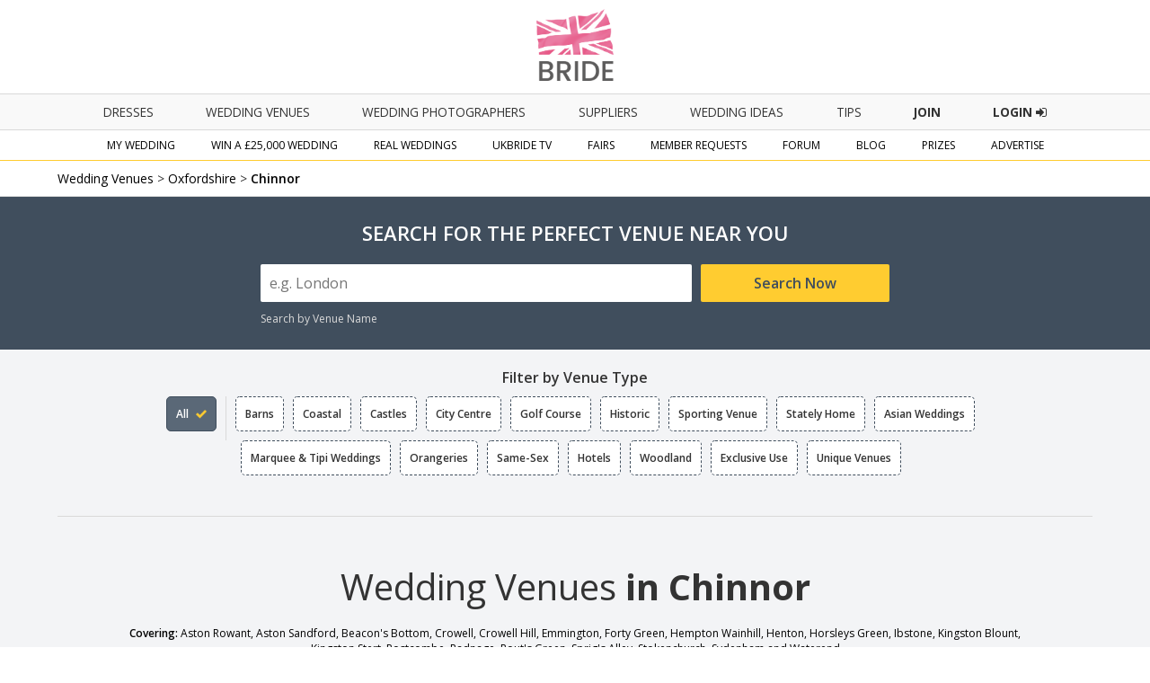

--- FILE ---
content_type: text/html; charset=utf-8
request_url: https://www.ukbride.co.uk/wedding-venues/chinnor
body_size: 19295
content:
<!DOCTYPE html>
<html lang="en">
   <head>
   	<!--<meta name="viewport" content="width=device-width">-->        
    
    <link rel="next" href="https://www.ukbride.co.uk/wedding-venues/chinnor?page=2" />
    <script>
    
        if(window.top != window.self) {
            document.documentElement.className += "framed";
        } 

    </script>

            <meta name="viewport" content="width=device-width">
    
	<meta http-equiv="Content-Type" content="text/html; charset=utf-8" />
<title>Wedding Venues in Chinnor | Wedding Suppliers  | UKbride</title>
<meta name="title" content="Wedding Venues in Chinnor | Wedding Suppliers  | UKbride" />
<meta name="description" content="Find your dream wedding venue in Chinnor on UKbride The UK&#039;s number one wedding website, with thousands of wedding venues to search and filter." />
<meta name="distribution" content="Global" />
<meta name="rating" content="Safe For Kids" />
<meta name="copyright" content="Whitespace Publishers Ltd 2018" />
<meta name="expires" content="never" />
<meta name="google-site-verification" content="4bUrFkAsdcU1Lf4Px8iPZ8Tn6AHQmCGsaOWlJlWUzhg" />

    

	<link rel='canonical' href='https://www.ukbride.co.uk/wedding-venues/chinnor' />    

    
     

	

	<!--[if lt IE 9]>
	    <script src="/js/frontend/html5shiv.js"></script>
        <link rel="stylesheet" type="text/css" href="/css/frontend/ieEight2015.css">
    <![endif]-->

    <link rel="stylesheet" href="/css/frontend/font-awesome.min.css">
    <link href='//fonts.googleapis.com/css?family=Open+Sans:700,600,800,400' rel='stylesheet' type='text/css'>

    

    
    <!-- UKB -->
    <!-- Global site tag (gtag.js) - Google Analytics -->
    <script async src="https://www.googletagmanager.com/gtag/js?id=UA-3710023-2"></script>
    <script>
    window.dataLayer = window.dataLayer || [];
    function gtag(){dataLayer.push(arguments);}
    gtag('js', new Date());

    gtag('config', 'UA-3710023-2');
    </script>



    <!-- Global site tag (gtag.js) - AdWords: 1057469722 -->
    <script async src="https://www.googletagmanager.com/gtag/js?id=AW-1057469722"></script>
    <script>
      window.dataLayer = window.dataLayer || [];
      function gtag(){dataLayer.push(arguments);}
      gtag('js', new Date());

      gtag('config', 'AW-1057469722');
    </script>

    
  <script type="text/javascript" src="/sfProtoculousPlugin/js/prototype.js"></script>
<script type="text/javascript" src="/js/vendor/pictureflow/shadowbox.js"></script>
<script type="text/javascript" src="/js/vendor/pictureflow/players/shadowbox-swf.js"></script>
<script type="text/javascript" src="/js/vendor/flowplayer/flowplayer-3.1.4.min.js"></script>
<script type="text/javascript" src="/js/vendor/swfobject/swfobject.js"></script>
<script type="text/javascript" src="/js/timeout.js"></script>
<script type="text/javascript" src="/sfProtoculousPlugin/js/effects.js"></script>
<script type="text/javascript" src="/js/vendor/marquee.js"></script>
<script type="text/javascript" src="/js/frontend/global.js"></script>
<script type="text/javascript" src="/js/vendor/tooltips.js"></script>
<script type="text/javascript" src="/js/frontend/tracker.js"></script>
<script type="text/javascript" src="/js/vendor/moment.js"></script>
<script type="text/javascript" src="/js/vendor/pikaday.js"></script>
<script type="text/javascript" src="/js/jquery/jquery.min.js"></script>
<script type="text/javascript" src="/js/jquery/jquery-ui.min.js"></script>
<script type="text/javascript" src="/js/jquery/jquery.ui.touch-punch.min.js"></script>
<script type="text/javascript" src="/js/frontend/global2015.js"></script>
<script type="text/javascript" src="/js/frontend/sweetalert2.min.js"></script>
<script type="text/javascript" src="/js/vendor/swiper.min.js"></script>
<script type="text/javascript" src="/js/frontend/supplier-listing/search.js"></script>
<script type="text/javascript" src="/js/frontend/venue.js"></script>
<script type="text/javascript" src="/js/frontend/jquery.collapser.js"></script>
<script type="text/javascript" src="/js/frontend/supplier-listing/venue_facelift.js"></script>
<script type="text/javascript" src="/js/vendor/scroller.js"></script>
<link rel="stylesheet" type="text/css" media="screen" href="/css/vendor/pictureflow/shadowbox.css,/css/timeout.css,/css/frontend/global.css,/css/frontend/adverts.css,/css/vendor/tabs.css,/css/vendor/pikaday.css,/css/vendor/swiper.css,/css/frontend/global2015.css,/css/jquery/jquery-ui.css,/css/frontend/sweetalert2.css,/css/frontend/venues/venue.css,/css/frontend/venues/venue_facelift.css" />
</head>
  <body class='body_ukbride'>


<!-- Facebook Pixel Code -->
<script>
  !function(f,b,e,v,n,t,s)
  {if(f.fbq)return;n=f.fbq=function(){n.callMethod?
  n.callMethod.apply(n,arguments):n.queue.push(arguments)};
  if(!f._fbq)f._fbq=n;n.push=n;n.loaded=!0;n.version='2.0';
  n.queue=[];t=b.createElement(e);t.async=!0;
  t.src=v;s=b.getElementsByTagName(e)[0];
  s.parentNode.insertBefore(t,s)}(window, document,'script',
  'https://connect.facebook.net/en_US/fbevents.js');
  fbq('init', '334244380095122');
  fbq('track', 'PageView');
</script>

<!-- End Facebook Pixel Code -->

<!-- Global site tag (gtag.js) - AdWords: 1057469722 -->
<script async src="https://www.googletagmanager.com/gtag/js?id=AW-1057469722"></script>
<script>
  window.dataLayer = window.dataLayer || [];
  function gtag(){dataLayer.push(arguments);}
  gtag('js', new Date());

  gtag('config', 'AW-1057469722');
</script>

    
    
        <!--<script src="https://cdn.lr-ingest.io/LogRocket.min.js" crossorigin="anonymous"></script>-->
        <!--<script>window.LogRocket && window.LogRocket.init('610e7n/ukbride');</script>-->

    
    </head>

    <body class='body_ukbride'>
        <noscript><img height="1" width="1" style="display:none"
  src="https://www.facebook.com/tr?id=334244380095122&ev=PageView&noscript=1"
/></noscript>

        <header name='header' class='main-header'>
        
            <div class='header-section'>
                <div class='ukbride-logo'>
                        <a style='display:inline-block;' href='//www.ukbride.co.uk'><img alt='UKbride Logo' src='/images/frontend/homepage2015/logo-original.png?v=130325' /></a>
                </div><!--end ukbride-logo-->
            </div>


                                <div class="nav-icon"></div>
                <div class='navigation-wrapper'>
                    <nav class='primary-navigation'>
                        <ul>
                                                        <li>
                                <a class='nav-dresses' href='/wedding-ideas/wedding-dresses'>dresses</a>
                                <div class='mobile-nav-expand'></div>
                                <ul class='nav-sub-menu nav-sub-menu-dresses container'>
                                    <li><a href='/wedding-ideas/wedding-dresses'>All Wedding Dresses</a></li>
                                    <li class='hide-on-mob'><a href='/wedding-dresses'>Create &amp; Find Your Dress</a></li>
                                    <li><a href='/wedding-ideas/bridesmaids'>Bridesmaid Dresses</a></li>
                                    <li><a href='/wedding-ideas/wedding-lingerie'>Wedding Lingerie</a></li>
                                    <li><a href='/wedding-ideas/mother-of-the-bride'>Mother of the Bride</a></li>
                                </ul>
                            </li>
                                                        <li>
                                <a class='nav-home' href='/wedding-venues'>Wedding Venues</a>
                                <div class='mobile-nav-expand'></div>
                                <ul class='nav-sub-menu nav-sub-menu-venues container'>
                                    <li><a class='mob-nav-boosted' href='/wedding-venues'>All Wedding Venues</a></li>
                                    <li><a class='mob-nav-boosted' href='/wedding-venues/united-kingdom/asian-weddings'>Asian Wedding Venues</a></li>
                                    <li><a class='mob-nav-boosted' href='/wedding-venues/united-kingdom/barns'>Barn Wedding Venues</a></li>
                                    <li><a class='mob-nav-boosted' href='/wedding-venues/united-kingdom/coastal'>Coastal Wedding Venues</a></li>
                                    <li><a href='/wedding-venues/united-kingdom/castles'>Castle Wedding Venues</a></li>
                                    <li><a href='/wedding-venues/united-kingdom/city-centre'>City Centre Venues</a></li>
                                    <li><a href='/wedding-venues/united-kingdom/golf-course'>Golf Course Wedding Venues</a></li>
                                    <li><a class='mob-nav-boosted' href='/wedding-venues/united-kingdom/historic'>Historic Wedding Venues</a></li>
                                    <li><a href='/wedding-venues/united-kingdom/sporting-venue'>Sporting Wedding Venues</a></li>
                                    <li><a href='/wedding-venues/united-kingdom/stately-home'>Stately Home Wedding Venues</a></li>
                                    <li><a href='/wedding-venues/united-kingdom/marquee-weddings'>Marquee &amp; Tipi Wedding Venues</a></li>
                                    <li><a href='/wedding-venues/united-kingdom/orangery-weddings'>Orangery Wedding Venues</a></li>
                                    <li><a href='/wedding-venues/united-kingdom/same-sex-weddings'>Same-Sex Wedding Venues</a></li>
                                    <li><a href='/wedding-venues/united-kingdom/hotel-weddings'>Hotel Wedding Venues</a></li>
                                    <li><a href='/wedding-venues/united-kingdom/woodland-weddings'>Woodland Wedding Venues</a></li>
                                    <li><a href='/wedding-venues/united-kingdom/exclusive-use'>Exclusive Use Wedding Venues</a></li>
                                    <li><a href='/wedding-venues/united-kingdom/unique-venues'>Unique Wedding Venues</a></li>
                                </ul>
                            </li>
                            <li>
                                <a class='nav-home' href='/wedding-photographers'>Wedding Photographers</a>
                            </li>
                            <li>
                                <a class='nav-suppliers' href='/wedding-suppliers'>suppliers</a>
                                <div class='mobile-nav-expand'></div>
                                    <ul class='nav-sub-menu nav-sub-menu-suppliers container'>
                                        <li class='nav-item-show-on-mob'><a href='/wedding-suppliers'>All Suppliers</a></li>
                                        <li><a href='/wedding-accommodation'>Accommodation</a></li>
                                        <li><a href='/boudoir-photography'>Boudoir Photography</a></li>
                                        <li><a href='/wedding-cakes-favours'>Cakes &amp; Favours</a></li>
                                        <li><a href='/cake-toppers'>Cake Toppers</a></li>
                                        <li><a href='/wedding-catering'>Catering</a></li>
                                        <li><a href='/wedding-celebrant'>Celebrant</a></li>
                                        <li><a href='/chocolate-fountains'>Chocolate</a></li>
                                        <li><a href='/cosmetic-surgery-beauty-treatments'>Cosmetic Surgery</a></li>
                                        <li><a href='/djs-disco'>DJs / Disco</a></li>
                                        <li class='nav-item-show-on-mob'><a href='/wedding-entertainment'>Entertainment</a></li>
                                        <li><a href='/fireworks'>Fireworks</a></li>
                                        <li class='nav-item-show-on-mob'><a href='/wedding-flowers'>Florists</a></li>
                                        <li><a href='/wedding-gift-list'>Gift List</a></li>
                                        <li><a href='/wedding-gifts'>Gifts</a></li>
                                        <li><a href='/wedding-hairstyles-wedding-hair-beauty'>Hair &amp; Beauty</a></li>
                                        <li><a href='/health-spas'>Health Spas / Fitness</a></li>
                                        <li><a href='/hen-do-stag-do'>Hen &amp; Stag Do</a></li>
                                        <li><a href='/honeymoon'>Honeymoon</a></li>
                                        <li><a href='/wedding-jewellery-wedding-accessories'>Jewellery &amp; Accessories</a></li>
                                        <li><a href='/bridal-lingerie'>Lingerie</a></li>
                                        <li><a href='/magicians'>Magicians</a></li>
                                        <li><a href='/wedding-marquees'>Marquees / Tipis</a></li>
                                        <li><a href='/mens-suit-hire'>Men's Formal Hire / Wear</a></li>
                                        <li><a href='/misc'>Misc</a></li>
                                        <li><a href='/mobile-bars'>Mobile Bars</a></li>
                                    </ul>
                                    <ul class='nav-sub-menu nav-sub-menu-offset nav-sub-menu-suppliers container'>
                                        <li><a href='/mother-of-the-bride'>Mother of the Bride</a></li>
                                        <li><a href='/musicians'>Musicians</a></li>
                                        <li><a href='/photo-booth'>Photo Booth</a></li>
                                        <li class='nav-item-show-on-mob'><a href='/wedding-photographers'>Photographers</a></li>
                                        <li><a href='/speech-writing'>Speech Writing</a></li>
                                        <li><a href='/wedding-invitations'>Stationery / Wedding Albums</a></li>
                                        <li><a href='/wedding-tiaras'>Tiaras / Veils</a></li>
                                        <li><a href='/toastmasters'>Toastmasters</a></li>
                                        <li><a href='/wedding-car-hire'>Transport</a></li>
                                        <li><a href='/wedding-decoration'>Venue Decoration</a></li>
                                        <li class='nav-item-show-on-mob'><a href='/wedding-venues'>Venues</a></li>
                                        <li><a href='/wedding-videographers'>Videographers</a></li>
                                        <li><a href='/wedding-dress-cleaning'>Wedding Dress Cleaners</a></li>
                                        <li><a href='/bridal-shops'>Wedding Dress/Fashion</a></li>
                                        <li><a href='/wedding-fairs-suppliers'>Wedding Fairs</a></li>
                                        <li><a href='/wedding-magazines'>Wedding Magazines</a></li>
                                        <li><a href='/wedding-planner'>Wedding Planner</a></li>
                                        <li><a href='/wedding-rings'>Wedding Rings</a></li>
                                        <li><a href='/weddings-abroad'>Weddings Abroad</a><li>
                                        <li><a href='/weight-loss'>Wellness, Health &amp; Well-being, Weight loss</a></li>
                                        <li><a href='/wedding-insurance'>Wedding Insurance</a></li>
                                        <li><a href='/wedding-childcare'>Wedding Childcare</a><li>
                                        <li><a href='/wedding-unique'>Something Different!</a><li>
                                        <li class='nav-item-show-on-mob nav-item-hide-on-desktop'><a href='/wedding-suppliers'>Other</a></li>
                                    </ul>
                            </li>
                                                        <li>
                                <a href='/wedding-ideas'>Wedding Ideas</a>
                            </li>
                                                        <li>
                                <a href='/tips-and-advice'>Tips</a>
                            </li>
                            <li>
                                <a href='/win-a-wedding' class='nav-cta-desktop'><span>Join</span></a>
                            </li>
                            <li>
                                                                <a href='/login' class='nav-cta-desktop'>Login <i class="fa fa-sign-in"></i></a>
                                                            </li>
                        </ul>
                    </nav><!--end primary-navigation-->
                    <nav class='secondary-navigation'>
                        <ul>
                            <li>
                                <a class='nav-mywedding' href='/my-wedding'>my wedding</a>
                                <div class='mobile-nav-expand'></div>
                                <ul class='nav-sub-menu nav-sub-menu-mywedding container'>
                                    <li class='mob-nav-boosted'><a href='/my-wedding'>My Homepage</a></li>
                                    <li class='mob-nav-boosted' ><a href='/quoteme/view/%24sc/0'>My Quotes</a></li>
                                    <li><a href='/get-brochures/wedding-photographers'>Get Brochures</a></li>
                                    <li class='mob-nav-boosted'><a href='/my-real-wedding'>My Real Wedding</a></li>
                                    <li><a href='/guest-lists'>My Guest List</a></li>
                                    <li class='mob-nav-boosted'><a href='/wedding-budget-planner'>My Budget Planner</a></li>
                                    <li><a href='/my-scrapbook'>My Scrapbook</a></li>
                                    <li><a href='/photo-albums'>My Photo Albums</a></li>
                                    <li class='mob-nav-boosted'><a href='/wedding-table-planner'>My Table Planner</a></li>
                                    <li><a href='/my-diary'>My Diary</a></li>
                                    <li class='mob-nav-boosted'><a href='/my-todo-items'>My To Do List</a></li>
                                    <li><a href='/my-suppliers'>My Suppliers</a></li>
                                    <li><a href='/wedding-forum'>Chit Chat</a></li>
                                    <li><a href='/member/edit'>My Details</a></li>
                                </ul>
                            </li>
                            <li>
                                <a class='nav-fairs' href='/win-a-wedding'>Win a £25,000 Wedding</a>
                                <div class='mobile-nav-expand'></div>
                                <ul class='nav-sub-menu nav-sub-menu-comp container'>
                                                                            <li><a href='/win-a-wedding'>Enter Now</a></li>
                                                                        <li><a href='/prizes'>Power User Prizes</a></li>
                                    <li><a href='/win-a-real-wedding'>£25,000 Wedding Prize Givers</a></li>
                                </ul>
                            </li>
                            <li>
                                <a class='nav-real-weddings' href='/real-weddings'>Real Weddings</a>
                            </li>
                            <li>
                                <a class='nav-ukbride-tv' href='/ukbride-tv'>UKbride TV</a>
                            </li>
                            <li>
                                <a class='nav-fairs' href='/wedding-fairs'>fairs</a>
                                <div class='mobile-nav-expand'></div>
                                <ul class='nav-sub-menu nav-sub-menu-fairs container'>
                                    <li><a href="/wedding-fairs">Local Wedding Fairs</a></li>
                                    <li><a href='/national-wedding-show'>National Wedding Show - Birmingham NEC</a></li>
                                    <!-- <li><a href='/london-national-wedding-show'>National Wedding Show - London Olympia</a></li> -->
                                    <li><a href='/excel-london-wedding-fair'>National Wedding Show - London ExCel</a></li>
                                    <!-- <li><a href='/manchester-national-wedding-show'>National Wedding Show - Manchester Central</a></li> -->
                                    <!--<li><a href='/north-east-wedding-fair'>National Wedding Show - Newcastle</a></li>-->
                                    <!--<li><a href='/national-wedding-show/vip'>National Wedding Show - VIP</a></li>-->
                                    <!--<li><a href='/perfect-brides-midland-wedding-show'>UK Midland Wedding Show</a></li>-->
                                    <!--<li><a href='/wedify'>Wedify</a></li>-->
                                    <!--<li><a href='/north-east-wedding-fair'>North East Wedding Fair</a></li>-->
                                    <!--<li><a href='/destination-honeymoon-show'>Destination &amp; Honeymoon Show</a></li>-->
                                    <!--<li><a href='/west-midlands-wedding-fair'>West Midlands Wedding Fair</a></li>-->
                                    <!--<li><a href='/north-west-wedding-fair'>North West Wedding Fair</a></li>
                                    <li><a href='/bluewater-wedding-fair'>Bluewater Wedding Fair</a></li>-->
                                </ul>
                            </li>
                                                        <li>
                                <a class='nav-mr' href='/member-requests'>Member Requests</a>        
                            </li>
                                                                                    <li>
                                <a class='nav-forum' href='/wedding-forum'>forum</a>        
                            </li>
                                                                                    <li>
                                <a href='/blog'>Blog</a>
                            </li>
                                                        <li><a href='/prizes'>Prizes</a></li>
                            <!-- <li><a href='/free-engagement-shoot'>Free Gift</a></li> -->
                             <!-- <li><a target='_blank' href='https://www.confetti.co.uk/magazine'>Confetti Magazine</a></li> -->
                            <li>
                                <a class='nav-advertise' href='/advertise'>Advertise</a>
                            </li>
                        </ul>
                    </nav>
            </div><!--end navigation-wrapper-->


        </header>
    
		    		
		
        
                 
		<script type="application/ld+json">{"@context":"http://schema.org",
			"@type":"ItemList",
			"itemListElement":[{
				"@type": "ListItem",
				"position": 1,
				"url": "https://www.ukbride.co.uk/wedding-venues/the-oxfordshire-golf-club"
				},{
				"@type": "ListItem",
				"position": 2,
				"url": "https://www.ukbride.co.uk/wedding-venues/mercure-thame-lambert-hotel"
				},{
				"@type": "ListItem",
				"position": 3,
				"url": "https://www.ukbride.co.uk/wedding-venues/the-clifden-arms"
				},{
				"@type": "ListItem",
				"position": 4,
				"url": "https://www.ukbride.co.uk/wedding-venues/berryfields-parish-council"
				},{
				"@type": "ListItem",
				"position": 5,
				"url": "https://www.ukbride.co.uk/wedding-venues/pendley-manor"
				},{
				"@type": "ListItem",
				"position": 6,
				"url": "https://www.ukbride.co.uk/wedding-venues/monkey-island-estate"
				},{
				"@type": "ListItem",
				"position": 7,
				"url": "https://www.ukbride.co.uk/wedding-venues/moor-hall-9"
				},{
				"@type": "ListItem",
				"position": 8,
				"url": "https://www.ukbride.co.uk/wedding-venues/monks-barn"
				},{
				"@type": "ListItem",
				"position": 9,
				"url": "https://www.ukbride.co.uk/wedding-venues/the-great-house-5"
				},{
				"@type": "ListItem",
				"position": 10,
				"url": "https://www.ukbride.co.uk/wedding-venues/ashridge-house-2"
				},{
				"@type": "ListItem",
				"position": 11,
				"url": "https://www.ukbride.co.uk/wedding-venues/the-swan-streatley"
				},{
				"@type": "ListItem",
				"position": 12,
				"url": "https://www.ukbride.co.uk/wedding-venues/the-bull-hotel-60"
				}]}</script>

<script>
var isMember = 0;
</script>

<div class='supplier-page-container supplier-listing-container'>

	<div class='global-breadcrumb'>

		<div class='max-width-container'>

			

<span>
	<a href="/wedding-venues">Wedding Venues</a> <span> &gt; </span><a href="/wedding-venues/oxfordshire">Oxfordshire</a> <span> &gt; </span><a href="/wedding-venues/chinnor"><b>Chinnor</b></a></span> 

<script type="application/ld+json">
				{
				"@context": "http://schema.org",
				"@type": "BreadcrumbList",
				"itemListElement": [{
					"@type": "ListItem",
					"position": 1,
					"item": {
							"@id": "https://www.ukbride.co.uk/wedding-venues",
							"name": "Wedding Venues"				
							}
					}
					,{
					"@type": "ListItem",
					"position": 2,
					"item": {
							"@id": "https://www.ukbride.co.uk/wedding-venues/oxfordshire",
							"name": "Oxfordshire"				
							}
					}
					,{
					"@type": "ListItem",
					"position": 3,
					"item": {
							"@id": "https://www.ukbride.co.uk/wedding-venues/chinnor",
							"name": "Chinnor"				
							}
					}
					]}</script>

		</div><!--end max-width-container-->

	</div><!--end global-breadcrumb-->


	
	<div class='max-width-container'>
    <div class='sf-minimal-search-wrapper'>
        <div class='sf-minimal-search-left'>
            <img src='/images/frontend/icons/sf-search-icon-black.png' alt='Search Icon' />
            <span class='sf-minimal-search-location'>Chinnor</span>
        </div> 
        <div class='sf-minimal-search-right'>
            <span data-state="closed" class='sf-minimal-search-change-btn'>Change</span>
        </div>   
    </div>
</div>
	
	<div style='' class='search-facility-full-container search-facility-full-container_facelift'>
		
<div id='search-facility' class='search-facility limited-width'>
	<form id='search' action='/wedding-venues/query' method='get' >
	<h3>Search for the Perfect Venue Near You</h3>

	<div class='sf-item-wrapper sf-item-wrapper-standard-search'>

		<div class='sf-row'>
			<div class='sf-item sf-item-50 sf-item-hidden sf-item-namesearch'>
				<label>Venue Name</label>
				<input class='search-input' name="company_name" placeholder='Optional' type='text' value=""/>
			</div><!--end sf-item-->
			<div class='sf-item sf-item-70'>
				<label>Location</label>
				<input id="location-input" class='search-input' autocomplete="off" name="location" placeholder='e.g. London' type='text' value=""/>
			</div><!--end sf-item-->

			<div id='standard-search-button-wrapper' class='sf-item sf-item-30'>
				<input class='search-submit-btn' type='submit' value='Search Now' />
			</div><!--end sf-item-->

			<div id='search-radius' class='sf-item sf-item-30 sf-item-hidden'>
				<label>Search Radius</label>
				<select class='search-select' name="radius" placeholder='e.g. London' type='text'>
					<option value="5">Within 5 Miles</option>
					<option value="10">Within 10 Miles</option>
					<option value="15">Within 15 Miles</option>
					<option value="25" selected>Within 25 Miles</option>
					<option value="50">Within 50 Miles</option>
				</select>
			</div><!--end sf-item-->

		</div><!--end sf-row-->

	</div><!--end sf-item-wrapper-->

	<div style='display:none;' class='sf-item-wrapper sf-item-wrapper-more-options'>

		<div class='sf-row'>

		</div><!--end sf-row-->

	
		<!--<div class='sf-row'>
			<div class='sf-item sf-item-30'>
				<label>Filter Options</label>
				<ul class='filter-list'>
										
					
			
				</ul>
			</div><end sf-item-->


			<!--<div class='sf-item sf-item-30'>
				<label>Filter Options</label>
				<ul class='filter-list'>
					<li><input id='ropt1' name='rad-but' type='radio' /><label for='ropt1'>Option 1</label></li>
					<li><input id='ropt2' name='rad-but' type='radio' /><label for='ropt2'>Option 2</label></li>
					<li><input id='ropt3' name='rad-but' type='radio' /><label for='ropt3'>Option 3</label></li>
					<li><input id='ropt4' name='rad-but' type='radio' /><label for='ropt4'>Option 4</label></li>
				</ul>
			</div><end sf-item
		</div><end sf-row-->

		<div class='sf-row'>
			<div id='filter-submit-btn' class='sf-item sf-item-100'>
				<input class='search-submit-btn' type='submit' value='Search Now' />
			</div><!--end sf-item-->
		</div><!--end sf-row-->

	</div><!--end sf-item-wrapper-->

	<!--<div class='sf-extra'><span class='more-options-btn'>More Options <i class="fa fa-caret-down" aria-hidden="true"></i></span></div>-->

	<div class='sf-extra-wrapper'>
		<!--<div class='sf-extra sf-extra-radius'><span class='more-options-btn'>Search by Radius</span></div>
		<span class='sf-divide'> | </span>-->
		<div class='sf-extra sf-extra-venue-name'><span class='more-options-btn'>Search by Venue Name</span></div>	
	</div><!--end sf-extra-wrapper-->

</form>
</div><!--end search-facility-->
	</div><!--end search-facility-container-->


		
	 
	


	<div class='max-width-container'>

		
		<h3 class='filter_type-heading'>Filter by Venue Type</h3>

<div class='filter_type-box-wrapper'>
    <span class='filter_type-box-wrapper_shadow'></span>
    <div class='filter_type-box'>
                        <div class='ftb_item_all_wrapper'>
            <a href='/wedding-venues/chinnor' class='ftb_item_all ftb_item ftb_item-active '>
                <span class='ftb_item-title'>All </span>
            </a>
            </div>
            <a href='/wedding-venues/chinnor/barns' class='ftb_item  '>
                <span class='ftb_item-title'>Barns</span>
            </a>

            <a href='/wedding-venues/chinnor/coastal' class='ftb_item  '>
                <span class='ftb_item-title'>Coastal</span>
            </a>

            <a href='/wedding-venues/chinnor/castles' class='ftb_item  '>
                <span class='ftb_item-title'>Castles</span>
            </a>

            <a href='/wedding-venues/chinnor/city-centre' class='ftb_item  '>
                <span class='ftb_item-title'>City Centre</span>
            </a>

            <a href='/wedding-venues/chinnor/golf-course' class='ftb_item  '>
                <span class='ftb_item-title'>Golf Course</span>
            </a>

            <a href='/wedding-venues/chinnor/historic' class='ftb_item  '>
                <span class='ftb_item-title'>Historic</span>
            </a>

            <a href='/wedding-venues/chinnor/sporting-venue' class='ftb_item  '>
                <span class='ftb_item-title'>Sporting Venue</span>
            </a>

            <a href='/wedding-venues/chinnor/stately-home' class='ftb_item  '>
                <span class='ftb_item-title'>Stately Home</span>
            </a>

            <a href='/wedding-venues/chinnor/asian-weddings' class='ftb_item  '>
                <span class='ftb_item-title'>Asian Weddings</span>
            </a>

            <a href='/wedding-venues/chinnor/marquee-weddings' class='ftb_item  '>
                <span class='ftb_item-title'>Marquee &amp; Tipi Weddings</span>
            </a>

            <a href='/wedding-venues/chinnor/orangery-weddings' class='ftb_item  '>
                <span class='ftb_item-title'>Orangeries</span>
            </a>

            <a href='/wedding-venues/chinnor/same-sex-weddings' class='ftb_item  '>
                <span class='ftb_item-title'>Same-Sex</span>
            </a>

            <a href='/wedding-venues/chinnor/hotel-weddings' class='ftb_item  '>
                <span class='ftb_item-title'>Hotels</span>
            </a>

            <a href='/wedding-venues/chinnor/woodland-weddings' class='ftb_item  '>
                <span class='ftb_item-title'>Woodland</span>
            </a>

            <a href='/wedding-venues/chinnor/exclusive-use' class='ftb_item  '>
                <span class='ftb_item-title'>Exclusive Use</span>
            </a>

            <a href='/wedding-venues/chinnor/unique-venues' class='ftb_item  '>
                <span class='ftb_item-title'>Unique Venues</span>
            </a>


    </div><!--end filter_type-box-->
</div><!--end filter_type-box-wrapper-->
	</div><!--end max-width-container-->

			<div id='main-content-area' class='main-content-area'>

				<div class='max-width-container'>

					





					<div  class='grid-section'>

					

						<h1 class='midpage-heading'>Wedding Venues <span>in Chinnor</span></h1>

							
									
																																																																																																									

							
							


														
								
							





<div class='covering'>

<b>Covering:</b>
Aston Rowant, Aston Sandford, Beacon&#039;s Bottom, Crowell, Crowell Hill, Emmington, Forty Green, Hempton Wainhill, Henton, Horsleys Green, Ibstone, Kingston Blount, Kingston Stert, Postcombe, Radnage, Rout&#039;s Green, Sprig&#039;s Alley, Stokenchurch, Sydenham and Waterend</div>
				

						<div class='further-listing-details'>
						<p class='midpage-para'>342 results for Wedding Venues <span class='subwithin-line'>in or near to Chinnor</span></p>
						
						
						
						<div class='sort-method-wrapper'>
	<div class='sort-method-sort-by'>
		<div class='sort-method-title'>Sort By : </div>
		<select class='sort-method' id='sort_method'>
			<option value='H' >Highest Rating</option> 
						<option value='C' SELECTED>Closest</option>
			<option value='F' >Featured</option>
		</select>
	</div>
</div>
						
						</div>

						

						<div class='grid-container'>
						


<div class="grid-item grid-item-25" data-supplier="$scyFH1mpemnK6cPz5bb:5ytA">
	<div class='grid-item-internal'>
	
	 	<div class='grid-item-content '>
			<a class='gic-link' href="/wedding-venues/the-oxfordshire-golf-club">
			<!-- MAKE PARTIAL SO CAN USE IN DETAIL PAGE AS WELL -->

		
<div data-imagecount='1' class='swiper-container swiper-container_11'>
    <div class='swiper-wrapper'>
        
            <div class='swiper-slide'>
            <div class='gic-image'>
                <img src='/images/%24scSpO8RUhJv5qzYi8FtQqKtg/normal/1200x800/anthony-doman.jpeg' alt='Gallery Item 1 for '/>
                            </div>
        </div>
            
    </div>
    </div>			</a>
			
		
			<div class="gic-details">
				<div class='gic-details-content'>
					<div class="gic-details-nl">
						<div class="supplier-name"><a href="/wedding-venues/the-oxfordshire-golf-club">The Oxfordshire Golf Club</a></div>
						<div class="supplier-location">Thame</div>
						
						<div class="supplier-distance">3.6 miles</div> 					</div><!--end gic-details-nl-->
					<div class="gic-details-pr">
						<a href='/wedding-venues/the-oxfordshire-golf-club?reviews=W' class="review_summary_link">
												</a><!--end review_summary_link-->
						<div class="supplier-price-range"><img src="/images/frontend/icons/dgrey_pound_symbol.png" alt="pound sign"> 
						<span>P.O.A</span>
						</div>
					</div><!--end gic-details-pr-->
				</div><!--gic-details-content-->
				<div class='gic-extra'>
					<div class="gic-interaction-block">
					<!--span class='gic-ib-title'>Submit a Request</span>-->

					<div data-type='listing' class='enhanced-interaction-btn enhanced-interaction-btn_rp request-prices-btn'>
						Request Prices
					</div>

					<div class='gic-ib-btn-wrapper' style='display:none'>

								<div class="check-availability gic-ib-btn">Check Availability</div>
								<!-- <div class="venue-tour gic-ib-btn">Venue Tour</div> -->

								<!--<a class="gic-ib-btn view-reviews-btn" href='/wedding-venues/?reviews=W'>Reviews</a>-->

																<div class="brochure gic-ib-btn interaction-btn" data-type="B">Brochure</div>
								

																<div class="direct_quote gic-ib-btn interaction-btn" data-type="Q" >Get a Quote</div>
																
								<a href="/wedding-venues/the-oxfordshire-golf-club" class="more_info gic-ib-btn" data-type="MI">More Info</a>
						</div>
					</div>
					<!--<div class='more-info-link-wrapper'>
						<a href='/wedding-venues/' class='more-info-link'>More Information <i class="fa fa-angle-right"></i></a>
					</div>-->
				</div>
			</div><!--end gic-details-->
		</div><!--end grid-item-content-->


		</div>
		<!--end grid-item-internal-->

</div>



<div class="grid-item grid-item-25" data-supplier="$sc1zT4iQQtw7DkQyqRfnlo3Q">
	<div class='grid-item-internal'>
	
	 	<div class='grid-item-content '>
			<a class='gic-link' href="/wedding-venues/mercure-thame-lambert-hotel">
			<!-- MAKE PARTIAL SO CAN USE IN DETAIL PAGE AS WELL -->

		
<div data-imagecount='6' class='swiper-container swiper-container_12'>
    <div class='swiper-wrapper'>
        
            <div class='swiper-slide'>
            <div class='gic-image'>
                <img src='/images/%24scT2HhOtCWKn0aByBM%3AcRZIw/normal/1200x800/emily-lasenby.jpeg' alt='Gallery Item 1 for '/>
                            </div>
        </div>
            <div class='swiper-slide'>
            <div class='gic-image'>
                <img src='/uploads/images/250/3a/fa799401cdde3b626962206f22be7b0a.jpg' alt='Gallery Item 2 for '/>
                            </div>
        </div>
            <div class='swiper-slide'>
            <div class='gic-image'>
                <img src='/uploads/images/250/3a/d553ddd4bf01888238eb31d147311a37.jpg' alt='Gallery Item 3 for '/>
                            </div>
        </div>
            <div class='swiper-slide'>
            <div class='gic-image'>
                <img src='/uploads/images/250/3a/cbfff75d0fab123a1a847553a12fd452.jpg' alt='Gallery Item 4 for '/>
                            </div>
        </div>
            <div class='swiper-slide'>
            <div class='gic-image'>
                <img src='/uploads/images/250/3a/7654919562a00a152099dd31cd4afb14.jpg' alt='Gallery Item 5 for '/>
                            </div>
        </div>
            <div class='swiper-slide'>
            <div class='gic-image'>
                <img src='/uploads/images/250/3a/7f353621fad98d5686e3d3d2b52989ae.jpg' alt='Gallery Item 6 for '/>
                                    <div class='swiper-slide-lastimage-overlay '>
                        <img class='swiper-slide-lastimage-overlay-icon' src='/images/frontend/icons/view-more-images-icon-white.png' />
                        <span class='swiper-slide-lastimage-overlay-text'>View All <em>100 Photos</em></span>
                    </div>
                            </div>
        </div>
            
    </div>
                    <div class="swiper-pagination swiper-pagination_12"></div>
        <div class="np_additional_arrows_block">
        <div class="np_additional_arrow p_additional_arrow p_additional_arrow_12"><svg xmlns="http://www.w3.org/2000/svg" width="20" height="24" stroke="#666666" fill="#ffffff" viewBox="0 0 24 24"><path d="M16.67 0l2.83 2.829-9.339 9.175 9.339 9.167-2.83 2.829-12.17-11.996z"/></svg></div>
        <div class="np_additional_arrow n_additional_arrow n_additional_arrow_12"><svg xmlns="http://www.w3.org/2000/svg" width="20" stroke="#666666" fill="#ffffff" height="24" viewBox="0 0 24 24"><path d="M7.33 24l-2.83-2.829 9.339-9.175-9.339-9.167 2.83-2.829 12.17 11.996z"/></svg></div>
        </div>
    </div>			</a>
			
		
			<div class="gic-details">
				<div class='gic-details-content'>
					<div class="gic-details-nl">
						<div class="supplier-name"><a href="/wedding-venues/mercure-thame-lambert-hotel">Mercure Thame Lambert Hotel</a></div>
						<div class="supplier-location">Aston Rowant</div>
						
						<div class="supplier-distance">5.2 miles</div> 					</div><!--end gic-details-nl-->
					<div class="gic-details-pr">
						<a href='/wedding-venues/mercure-thame-lambert-hotel?reviews=W' class="review_summary_link">
						<div class='review-summary'>
						<div style='text-align:center;' class='summary-stats'>
							<div style='font-size:13px; margin-bottom:2px; width:100%;' class='review-summary-top'>
								<!--<b style='margin-right:2px;'>5</b>-->
								<span style='color:#718096; margin:0; font-size:15px; font-weight: 600;' class='review-count'>36 Reviews</span>
							</div>
							<div class='review-summary-middle'>
							<img style='width:100%;' src='/images/frontend/icons/ukbride_rating_hearts_5.png' alt='UKbride 5 Heart Rating'/>
							</div>
							<div style='font-size:12px; display:flex; width:100%; justify-content:center; ' class='review-summary-bottom'>
								<span style='color:#718096;' class='review-summary-title'>EXCELLENT</span>
								<span style='color:#718096; margin:0 0 0 5px; justify-self:flex-end;' class='review-link-icon'><i style='font-size:14px; margin-top:2px;' class='fa fa-chevron-circle-right'></i></span>
							</div>
						</div>
					</div>
											</a><!--end review_summary_link-->
						<div class="supplier-price-range"><img src="/images/frontend/icons/dgrey_pound_symbol.png" alt="pound sign"> 
						<span>£1000 - £5000</span>
						</div>
					</div><!--end gic-details-pr-->
				</div><!--gic-details-content-->
				<div class='gic-extra'>
					<div class="gic-interaction-block">
					<!--span class='gic-ib-title'>Submit a Request</span>-->

					<div data-type='listing' class='enhanced-interaction-btn enhanced-interaction-btn_rp request-prices-btn'>
						Request Prices
					</div>

					<div class='gic-ib-btn-wrapper' style='display:none'>

								<div class="check-availability gic-ib-btn">Check Availability</div>
								<!-- <div class="venue-tour gic-ib-btn">Venue Tour</div> -->

								<!--<a class="gic-ib-btn view-reviews-btn" href='/wedding-venues/?reviews=W'>Reviews</a>-->

																<div class="brochure gic-ib-btn interaction-btn" data-type="B">Brochure</div>
								

																<div class="direct_quote gic-ib-btn interaction-btn" data-type="Q" >Get a Quote</div>
																
								<a href="/wedding-venues/mercure-thame-lambert-hotel" class="more_info gic-ib-btn" data-type="MI">More Info</a>
						</div>
					</div>
					<!--<div class='more-info-link-wrapper'>
						<a href='/wedding-venues/' class='more-info-link'>More Information <i class="fa fa-angle-right"></i></a>
					</div>-->
				</div>
			</div><!--end gic-details-->
		</div><!--end grid-item-content-->


		</div>
		<!--end grid-item-internal-->

</div>



<div class="grid-item grid-item-25" data-supplier="$scefkz$EZnJG7lTk5qqQ5VQg">
	<div class='grid-item-internal'>
	
	 	<div class='grid-item-content '>
			<a class='gic-link' href="/wedding-venues/the-clifden-arms">
			<!-- MAKE PARTIAL SO CAN USE IN DETAIL PAGE AS WELL -->

		
<div data-imagecount='3' class='swiper-container swiper-container_13'>
    <div class='swiper-wrapper'>
        
            <div class='swiper-slide'>
            <div class='gic-image'>
                <img src='/images/%24scsUFJw78HdIEUDmlBEVEeyA/normal/1200x800/jodie-hartree.jpeg' alt='Gallery Item 1 for '/>
                            </div>
        </div>
            <div class='swiper-slide'>
            <div class='gic-image'>
                <img src='/uploads/images/4e0/39/57e430a2e6e1eb9c223c99dc422e4d6d.jpeg' alt='Gallery Item 2 for '/>
                            </div>
        </div>
            <div class='swiper-slide'>
            <div class='gic-image'>
                <img src='/uploads/images/4e0/39/8c75aae292c034d60a4af505e9d251bc.jpg' alt='Gallery Item 3 for '/>
                                    <div class='swiper-slide-lastimage-overlay '>
                        <img class='swiper-slide-lastimage-overlay-icon' src='/images/frontend/icons/view-more-images-icon-white.png' />
                        <span class='swiper-slide-lastimage-overlay-text'>View All <em> Photos</em></span>
                    </div>
                            </div>
        </div>
            
    </div>
                    <div class="swiper-pagination swiper-pagination_13"></div>
        <div class="np_additional_arrows_block">
        <div class="np_additional_arrow p_additional_arrow p_additional_arrow_13"><svg xmlns="http://www.w3.org/2000/svg" width="20" height="24" stroke="#666666" fill="#ffffff" viewBox="0 0 24 24"><path d="M16.67 0l2.83 2.829-9.339 9.175 9.339 9.167-2.83 2.829-12.17-11.996z"/></svg></div>
        <div class="np_additional_arrow n_additional_arrow n_additional_arrow_13"><svg xmlns="http://www.w3.org/2000/svg" width="20" stroke="#666666" fill="#ffffff" height="24" viewBox="0 0 24 24"><path d="M7.33 24l-2.83-2.829 9.339-9.175-9.339-9.167 2.83-2.829 12.17 11.996z"/></svg></div>
        </div>
    </div>			</a>
			
		
			<div class="gic-details">
				<div class='gic-details-content'>
					<div class="gic-details-nl">
						<div class="supplier-name"><a href="/wedding-venues/the-clifden-arms">The Clifden Arms</a></div>
						<div class="supplier-location">Aylesbury</div>
						
						<div class="supplier-distance">8.2 miles</div> 					</div><!--end gic-details-nl-->
					<div class="gic-details-pr">
						<a href='/wedding-venues/the-clifden-arms?reviews=W' class="review_summary_link">
												</a><!--end review_summary_link-->
						<div class="supplier-price-range"><img src="/images/frontend/icons/dgrey_pound_symbol.png" alt="pound sign"> 
						<span>P.O.A</span>
						</div>
					</div><!--end gic-details-pr-->
				</div><!--gic-details-content-->
				<div class='gic-extra'>
					<div class="gic-interaction-block">
					<!--span class='gic-ib-title'>Submit a Request</span>-->

					<div data-type='listing' class='enhanced-interaction-btn enhanced-interaction-btn_rp request-prices-btn'>
						Request Prices
					</div>

					<div class='gic-ib-btn-wrapper' style='display:none'>

								<div class="check-availability gic-ib-btn">Check Availability</div>
								<!-- <div class="venue-tour gic-ib-btn">Venue Tour</div> -->

								<!--<a class="gic-ib-btn view-reviews-btn" href='/wedding-venues/?reviews=W'>Reviews</a>-->

																<div class="brochure gic-ib-btn interaction-btn" data-type="B">Brochure</div>
								

																<div class="direct_quote gic-ib-btn interaction-btn" data-type="Q" >Get a Quote</div>
																
								<a href="/wedding-venues/the-clifden-arms" class="more_info gic-ib-btn" data-type="MI">More Info</a>
						</div>
					</div>
					<!--<div class='more-info-link-wrapper'>
						<a href='/wedding-venues/' class='more-info-link'>More Information <i class="fa fa-angle-right"></i></a>
					</div>-->
				</div>
			</div><!--end gic-details-->
		</div><!--end grid-item-content-->


		</div>
		<!--end grid-item-internal-->

</div>



<div class="grid-item grid-item-25" data-supplier="$scZlPPNhUdUopWxSOfdfHfqQ">
	<div class='grid-item-internal'>
	
	 	<div class='grid-item-content '>
			<a class='gic-link' href="/wedding-venues/berryfields-parish-council">
			<!-- MAKE PARTIAL SO CAN USE IN DETAIL PAGE AS WELL -->

		
<div data-imagecount='6' class='swiper-container swiper-container_14'>
    <div class='swiper-wrapper'>
        
            <div class='swiper-slide'>
            <div class='gic-image'>
                <img src='/images/%24scyeoQTQvMDnCZZTkYGAM62A/normal/1200x800/sarah-tomlin.jpeg' alt='Gallery Item 1 for '/>
                            </div>
        </div>
            <div class='swiper-slide'>
            <div class='gic-image'>
                <img src='/uploads/images/522/75/7ddce49e103b8eb743705c168147aff6.png' alt='Gallery Item 2 for '/>
                            </div>
        </div>
            <div class='swiper-slide'>
            <div class='gic-image'>
                <img src='/uploads/images/522/75/8633b4cb3bd43562e9736ff29bad1a59.jpg' alt='Gallery Item 3 for '/>
                            </div>
        </div>
            <div class='swiper-slide'>
            <div class='gic-image'>
                <img src='/uploads/images/522/75/47be7f038f88ae99b153b6dac7f0aa42.jpg' alt='Gallery Item 4 for '/>
                            </div>
        </div>
            <div class='swiper-slide'>
            <div class='gic-image'>
                <img src='/uploads/images/522/75/a4cc7f8152ac828a7bcc79680b1e5ef8.jpg' alt='Gallery Item 5 for '/>
                            </div>
        </div>
            <div class='swiper-slide'>
            <div class='gic-image'>
                <img src='/uploads/images/522/75/0c42579c833409da2c1bfa8298475784.png' alt='Gallery Item 6 for '/>
                                    <div class='swiper-slide-lastimage-overlay '>
                        <img class='swiper-slide-lastimage-overlay-icon' src='/images/frontend/icons/view-more-images-icon-white.png' />
                        <span class='swiper-slide-lastimage-overlay-text'>View All <em>36 Photos</em></span>
                    </div>
                            </div>
        </div>
            
    </div>
                    <div class="swiper-pagination swiper-pagination_14"></div>
        <div class="np_additional_arrows_block">
        <div class="np_additional_arrow p_additional_arrow p_additional_arrow_14"><svg xmlns="http://www.w3.org/2000/svg" width="20" height="24" stroke="#666666" fill="#ffffff" viewBox="0 0 24 24"><path d="M16.67 0l2.83 2.829-9.339 9.175 9.339 9.167-2.83 2.829-12.17-11.996z"/></svg></div>
        <div class="np_additional_arrow n_additional_arrow n_additional_arrow_14"><svg xmlns="http://www.w3.org/2000/svg" width="20" stroke="#666666" fill="#ffffff" height="24" viewBox="0 0 24 24"><path d="M7.33 24l-2.83-2.829 9.339-9.175-9.339-9.167 2.83-2.829 12.17 11.996z"/></svg></div>
        </div>
    </div>			</a>
			
		
			<div class="gic-details">
				<div class='gic-details-content'>
					<div class="gic-details-nl">
						<div class="supplier-name"><a href="/wedding-venues/berryfields-parish-council">Berryfields Parish Council</a></div>
						<div class="supplier-location">Aylesbury</div>
						
						<div class="supplier-distance">8.2 miles</div> 					</div><!--end gic-details-nl-->
					<div class="gic-details-pr">
						<a href='/wedding-venues/berryfields-parish-council?reviews=W' class="review_summary_link">
												</a><!--end review_summary_link-->
						<div class="supplier-price-range"><img src="/images/frontend/icons/dgrey_pound_symbol.png" alt="pound sign"> 
						<span>P.O.A</span>
						</div>
					</div><!--end gic-details-pr-->
				</div><!--gic-details-content-->
				<div class='gic-extra'>
					<div class="gic-interaction-block">
					<!--span class='gic-ib-title'>Submit a Request</span>-->

					<div data-type='listing' class='enhanced-interaction-btn enhanced-interaction-btn_rp request-prices-btn'>
						Request Prices
					</div>

					<div class='gic-ib-btn-wrapper' style='display:none'>

								<div class="check-availability gic-ib-btn">Check Availability</div>
								<!-- <div class="venue-tour gic-ib-btn">Venue Tour</div> -->

								<!--<a class="gic-ib-btn view-reviews-btn" href='/wedding-venues/?reviews=W'>Reviews</a>-->

																<div class="brochure gic-ib-btn interaction-btn" data-type="B">Brochure</div>
								

																<div class="direct_quote gic-ib-btn interaction-btn" data-type="Q" >Get a Quote</div>
																
								<a href="/wedding-venues/berryfields-parish-council" class="more_info gic-ib-btn" data-type="MI">More Info</a>
						</div>
					</div>
					<!--<div class='more-info-link-wrapper'>
						<a href='/wedding-venues/' class='more-info-link'>More Information <i class="fa fa-angle-right"></i></a>
					</div>-->
				</div>
			</div><!--end gic-details-->
		</div><!--end grid-item-content-->


		</div>
		<!--end grid-item-internal-->

</div>



<div class="grid-item grid-item-25" data-supplier="$sc1be9TC2TzAmCGYvU5PjXlw">
	<div class='grid-item-internal'>
	
	 	<div class='grid-item-content '>
			<a class='gic-link' href="/wedding-venues/pendley-manor">
			<!-- MAKE PARTIAL SO CAN USE IN DETAIL PAGE AS WELL -->

		
<div data-imagecount='6' class='swiper-container swiper-container_15'>
    <div class='swiper-wrapper'>
        
            <div class='swiper-slide'>
            <div class='gic-image'>
                <img src='/images/%24scLVKRSpdrsGOODliSelzZRg/normal/1200x800/zak-welch.jpeg' alt='Gallery Item 1 for '/>
                            </div>
        </div>
            <div class='swiper-slide'>
            <div class='gic-image'>
                <img src='/uploads/images/2f9/dd/12e2357f3b4b243bbf2ac3faebe15338.jpg' alt='Gallery Item 2 for '/>
                            </div>
        </div>
            <div class='swiper-slide'>
            <div class='gic-image'>
                <img src='/uploads/images/2f9/dd/766325ec24e4a5bc9b7abb6385aff4a4.jpg' alt='Gallery Item 3 for '/>
                            </div>
        </div>
            <div class='swiper-slide'>
            <div class='gic-image'>
                <img src='/uploads/images/2f9/dd/0933996acd8ed31f8436b3822ee814c1.jpg' alt='Gallery Item 4 for '/>
                            </div>
        </div>
            <div class='swiper-slide'>
            <div class='gic-image'>
                <img src='/uploads/images/2f9/dd/543749143dc5393a87aedd5fefb1f01d.jpg' alt='Gallery Item 5 for '/>
                            </div>
        </div>
            <div class='swiper-slide'>
            <div class='gic-image'>
                <img src='/uploads/images/2f9/dd/8fcfb8a11da47613d7d92ea4c15df937.jpg' alt='Gallery Item 6 for '/>
                                    <div class='swiper-slide-lastimage-overlay '>
                        <img class='swiper-slide-lastimage-overlay-icon' src='/images/frontend/icons/view-more-images-icon-white.png' />
                        <span class='swiper-slide-lastimage-overlay-text'>View All <em>23 Photos</em></span>
                    </div>
                            </div>
        </div>
            
    </div>
                    <div class="swiper-pagination swiper-pagination_15"></div>
        <div class="np_additional_arrows_block">
        <div class="np_additional_arrow p_additional_arrow p_additional_arrow_15"><svg xmlns="http://www.w3.org/2000/svg" width="20" height="24" stroke="#666666" fill="#ffffff" viewBox="0 0 24 24"><path d="M16.67 0l2.83 2.829-9.339 9.175 9.339 9.167-2.83 2.829-12.17-11.996z"/></svg></div>
        <div class="np_additional_arrow n_additional_arrow n_additional_arrow_15"><svg xmlns="http://www.w3.org/2000/svg" width="20" stroke="#666666" fill="#ffffff" height="24" viewBox="0 0 24 24"><path d="M7.33 24l-2.83-2.829 9.339-9.175-9.339-9.167 2.83-2.829 12.17 11.996z"/></svg></div>
        </div>
    </div>			</a>
			
		
			<div class="gic-details">
				<div class='gic-details-content'>
					<div class="gic-details-nl">
						<div class="supplier-name"><a href="/wedding-venues/pendley-manor">Pendley Manor </a></div>
						<div class="supplier-location">Tring</div>
						
						<div class="supplier-distance">12.4 miles</div> 					</div><!--end gic-details-nl-->
					<div class="gic-details-pr">
						<a href='/wedding-venues/pendley-manor?reviews=W' class="review_summary_link">
						<div class='review-summary'>
						<div style='text-align:center;' class='summary-stats'>
							<div style='font-size:13px; margin-bottom:2px; width:100%;' class='review-summary-top'>
								<!--<b style='margin-right:2px;'>4.8</b>-->
								<span style='color:#718096; margin:0; font-size:15px; font-weight: 600;' class='review-count'>15 Reviews</span>
							</div>
							<div class='review-summary-middle'>
							<img style='width:100%;' src='/images/frontend/icons/ukbride_rating_hearts_5.png' alt='UKbride 4.8 Heart Rating'/>
							</div>
							<div style='font-size:12px; display:flex; width:100%; justify-content:center; ' class='review-summary-bottom'>
								<span style='color:#718096;' class='review-summary-title'>EXCELLENT</span>
								<span style='color:#718096; margin:0 0 0 5px; justify-self:flex-end;' class='review-link-icon'><i style='font-size:14px; margin-top:2px;' class='fa fa-chevron-circle-right'></i></span>
							</div>
						</div>
					</div>
											</a><!--end review_summary_link-->
						<div class="supplier-price-range"><img src="/images/frontend/icons/dgrey_pound_symbol.png" alt="pound sign"> 
						<span>P.O.A</span>
						</div>
					</div><!--end gic-details-pr-->
				</div><!--gic-details-content-->
				<div class='gic-extra'>
					<div class="gic-interaction-block">
					<!--span class='gic-ib-title'>Submit a Request</span>-->

					<div data-type='listing' class='enhanced-interaction-btn enhanced-interaction-btn_rp request-prices-btn'>
						Request Prices
					</div>

					<div class='gic-ib-btn-wrapper' style='display:none'>

								<div class="check-availability gic-ib-btn">Check Availability</div>
								<!-- <div class="venue-tour gic-ib-btn">Venue Tour</div> -->

								<!--<a class="gic-ib-btn view-reviews-btn" href='/wedding-venues/?reviews=W'>Reviews</a>-->

																<div class="brochure gic-ib-btn interaction-btn" data-type="B">Brochure</div>
								

																<div class="direct_quote gic-ib-btn interaction-btn" data-type="Q" >Get a Quote</div>
																
								<a href="/wedding-venues/pendley-manor" class="more_info gic-ib-btn" data-type="MI">More Info</a>
						</div>
					</div>
					<!--<div class='more-info-link-wrapper'>
						<a href='/wedding-venues/' class='more-info-link'>More Information <i class="fa fa-angle-right"></i></a>
					</div>-->
				</div>
			</div><!--end gic-details-->
		</div><!--end grid-item-content-->


		</div>
		<!--end grid-item-internal-->

</div>



<div class="grid-item grid-item-25" data-supplier="$scM4VS7dUvmKtodedOsLpwRw">
	<div class='grid-item-internal'>
	
	 	<div class='grid-item-content '>
			<a class='gic-link' href="/wedding-venues/monkey-island-estate">
			<!-- MAKE PARTIAL SO CAN USE IN DETAIL PAGE AS WELL -->

		
<div data-imagecount='6' class='swiper-container swiper-container_16'>
    <div class='swiper-wrapper'>
        
            <div class='swiper-slide'>
            <div class='gic-image'>
                <img src='/images/%24scW%3AavjGYP98VTpqnk6ytqMw/normal/1200x800/gerald-blazevic.jpeg' alt='Gallery Item 1 for '/>
                            </div>
        </div>
            <div class='swiper-slide'>
            <div class='gic-image'>
                <img src='/uploads/images/43c/bb/0147a5c9d60d85ff6d96498ca61e9c0b.jpeg' alt='Gallery Item 2 for '/>
                            </div>
        </div>
            <div class='swiper-slide'>
            <div class='gic-image'>
                <img src='/uploads/images/43c/bb/598aeec3fba19fe478ec244a05357f54.jpg' alt='Gallery Item 3 for '/>
                            </div>
        </div>
            <div class='swiper-slide'>
            <div class='gic-image'>
                <img src='/uploads/images/43c/bb/bd393b6f262780c074ea27230ed58339.jpg' alt='Gallery Item 4 for '/>
                            </div>
        </div>
            <div class='swiper-slide'>
            <div class='gic-image'>
                <img src='/uploads/images/43c/bb/38e575ceca5ca6d0a80b7e71566e1a86.jpeg' alt='Gallery Item 5 for '/>
                            </div>
        </div>
            <div class='swiper-slide'>
            <div class='gic-image'>
                <img src='/uploads/images/43c/bb/ca56e4bf6b7759fe02d3e9dfe94455ce.jpeg' alt='Gallery Item 6 for '/>
                                    <div class='swiper-slide-lastimage-overlay '>
                        <img class='swiper-slide-lastimage-overlay-icon' src='/images/frontend/icons/view-more-images-icon-white.png' />
                        <span class='swiper-slide-lastimage-overlay-text'>View All <em>13 Photos</em></span>
                    </div>
                            </div>
        </div>
            
    </div>
                    <div class="swiper-pagination swiper-pagination_16"></div>
        <div class="np_additional_arrows_block">
        <div class="np_additional_arrow p_additional_arrow p_additional_arrow_16"><svg xmlns="http://www.w3.org/2000/svg" width="20" height="24" stroke="#666666" fill="#ffffff" viewBox="0 0 24 24"><path d="M16.67 0l2.83 2.829-9.339 9.175 9.339 9.167-2.83 2.829-12.17-11.996z"/></svg></div>
        <div class="np_additional_arrow n_additional_arrow n_additional_arrow_16"><svg xmlns="http://www.w3.org/2000/svg" width="20" stroke="#666666" fill="#ffffff" height="24" viewBox="0 0 24 24"><path d="M7.33 24l-2.83-2.829 9.339-9.175-9.339-9.167 2.83-2.829 12.17 11.996z"/></svg></div>
        </div>
    </div>			</a>
			
		
			<div class="gic-details">
				<div class='gic-details-content'>
					<div class="gic-details-nl">
						<div class="supplier-name"><a href="/wedding-venues/monkey-island-estate">Monkey Island Estate</a></div>
						<div class="supplier-location">Bray on Thames</div>
						
						<div class="supplier-distance">14.9 miles</div> 					</div><!--end gic-details-nl-->
					<div class="gic-details-pr">
						<a href='/wedding-venues/monkey-island-estate?reviews=W' class="review_summary_link">
												</a><!--end review_summary_link-->
						<div class="supplier-price-range"><img src="/images/frontend/icons/dgrey_pound_symbol.png" alt="pound sign"> 
						<span>P.O.A</span>
						</div>
					</div><!--end gic-details-pr-->
				</div><!--gic-details-content-->
				<div class='gic-extra'>
					<div class="gic-interaction-block">
					<!--span class='gic-ib-title'>Submit a Request</span>-->

					<div data-type='listing' class='enhanced-interaction-btn enhanced-interaction-btn_rp request-prices-btn'>
						Request Prices
					</div>

					<div class='gic-ib-btn-wrapper' style='display:none'>

								<div class="check-availability gic-ib-btn">Check Availability</div>
								<!-- <div class="venue-tour gic-ib-btn">Venue Tour</div> -->

								<!--<a class="gic-ib-btn view-reviews-btn" href='/wedding-venues/?reviews=W'>Reviews</a>-->

																<div class="brochure gic-ib-btn interaction-btn" data-type="B">Brochure</div>
								

																<div class="direct_quote gic-ib-btn interaction-btn" data-type="Q" >Get a Quote</div>
																
								<a href="/wedding-venues/monkey-island-estate" class="more_info gic-ib-btn" data-type="MI">More Info</a>
						</div>
					</div>
					<!--<div class='more-info-link-wrapper'>
						<a href='/wedding-venues/' class='more-info-link'>More Information <i class="fa fa-angle-right"></i></a>
					</div>-->
				</div>
			</div><!--end gic-details-->
		</div><!--end grid-item-content-->


		</div>
		<!--end grid-item-internal-->

</div>



<div class="grid-item grid-item-25" data-supplier="$sc2mTVVKKtEacho0iqRXBFwQ">
	<div class='grid-item-internal'>
	
	 	<div class='grid-item-content '>
			<a class='gic-link' href="/wedding-venues/moor-hall-9">
			<!-- MAKE PARTIAL SO CAN USE IN DETAIL PAGE AS WELL -->

		
<div data-imagecount='6' class='swiper-container swiper-container_17'>
    <div class='swiper-wrapper'>
        
            <div class='swiper-slide'>
            <div class='gic-image'>
                <img src='/images/%24scaDMrhTQ5Yfkmkxp%244pUIAA/normal/1200x800/dan-taylor.jpeg' alt='Gallery Item 1 for '/>
                            </div>
        </div>
            <div class='swiper-slide'>
            <div class='gic-image'>
                <img src='/uploads/images/36b/e5/cdae274223f432fd512c9bf444b3b550.jpg' alt='Gallery Item 2 for '/>
                            </div>
        </div>
            <div class='swiper-slide'>
            <div class='gic-image'>
                <img src='/uploads/images/36b/e5/bf9288e9119c849abc5b4f5c93bf11ea.jpg' alt='Gallery Item 3 for '/>
                            </div>
        </div>
            <div class='swiper-slide'>
            <div class='gic-image'>
                <img src='/uploads/images/36b/e5/2550e0069f241a05c8c287b880df03a6.jpg' alt='Gallery Item 4 for '/>
                            </div>
        </div>
            <div class='swiper-slide'>
            <div class='gic-image'>
                <img src='/uploads/images/36b/e5/c06d1df01c1db7381655c748fa93f5ca.jpeg' alt='Gallery Item 5 for '/>
                            </div>
        </div>
            <div class='swiper-slide'>
            <div class='gic-image'>
                <img src='/uploads/images/36b/e5/64991e84f101d2434f61d33316bd5588.jpeg' alt='Gallery Item 6 for '/>
                                    <div class='swiper-slide-lastimage-overlay '>
                        <img class='swiper-slide-lastimage-overlay-icon' src='/images/frontend/icons/view-more-images-icon-white.png' />
                        <span class='swiper-slide-lastimage-overlay-text'>View All <em>64 Photos</em></span>
                    </div>
                            </div>
        </div>
            
    </div>
                    <div class="swiper-pagination swiper-pagination_17"></div>
        <div class="np_additional_arrows_block">
        <div class="np_additional_arrow p_additional_arrow p_additional_arrow_17"><svg xmlns="http://www.w3.org/2000/svg" width="20" height="24" stroke="#666666" fill="#ffffff" viewBox="0 0 24 24"><path d="M16.67 0l2.83 2.829-9.339 9.175 9.339 9.167-2.83 2.829-12.17-11.996z"/></svg></div>
        <div class="np_additional_arrow n_additional_arrow n_additional_arrow_17"><svg xmlns="http://www.w3.org/2000/svg" width="20" stroke="#666666" fill="#ffffff" height="24" viewBox="0 0 24 24"><path d="M7.33 24l-2.83-2.829 9.339-9.175-9.339-9.167 2.83-2.829 12.17 11.996z"/></svg></div>
        </div>
    </div>			</a>
			
		
			<div class="gic-details">
				<div class='gic-details-content'>
					<div class="gic-details-nl">
						<div class="supplier-name"><a href="/wedding-venues/moor-hall-9">Moor Hall</a></div>
						<div class="supplier-location">Maidenhead</div>
						
						<div class="supplier-distance">14.9 miles</div> 					</div><!--end gic-details-nl-->
					<div class="gic-details-pr">
						<a href='/wedding-venues/moor-hall-9?reviews=W' class="review_summary_link">
						<div class='review-summary'>
						<div style='text-align:center;' class='summary-stats'>
							<div style='font-size:13px; margin-bottom:2px; width:100%;' class='review-summary-top'>
								<!--<b style='margin-right:2px;'>5</b>-->
								<span style='color:#718096; margin:0; font-size:15px; font-weight: 600;' class='review-count'>24 Reviews</span>
							</div>
							<div class='review-summary-middle'>
							<img style='width:100%;' src='/images/frontend/icons/ukbride_rating_hearts_5.png' alt='UKbride 5 Heart Rating'/>
							</div>
							<div style='font-size:12px; display:flex; width:100%; justify-content:center; ' class='review-summary-bottom'>
								<span style='color:#718096;' class='review-summary-title'>EXCELLENT</span>
								<span style='color:#718096; margin:0 0 0 5px; justify-self:flex-end;' class='review-link-icon'><i style='font-size:14px; margin-top:2px;' class='fa fa-chevron-circle-right'></i></span>
							</div>
						</div>
					</div>
											</a><!--end review_summary_link-->
						<div class="supplier-price-range"><img src="/images/frontend/icons/dgrey_pound_symbol.png" alt="pound sign"> 
						<span>P.O.A</span>
						</div>
					</div><!--end gic-details-pr-->
				</div><!--gic-details-content-->
				<div class='gic-extra'>
					<div class="gic-interaction-block">
					<!--span class='gic-ib-title'>Submit a Request</span>-->

					<div data-type='listing' class='enhanced-interaction-btn enhanced-interaction-btn_rp request-prices-btn'>
						Request Prices
					</div>

					<div class='gic-ib-btn-wrapper' style='display:none'>

								<div class="check-availability gic-ib-btn">Check Availability</div>
								<!-- <div class="venue-tour gic-ib-btn">Venue Tour</div> -->

								<!--<a class="gic-ib-btn view-reviews-btn" href='/wedding-venues/?reviews=W'>Reviews</a>-->

																<div class="brochure gic-ib-btn interaction-btn" data-type="B">Brochure</div>
								

																<div class="direct_quote gic-ib-btn interaction-btn" data-type="Q" >Get a Quote</div>
																
								<a href="/wedding-venues/moor-hall-9" class="more_info gic-ib-btn" data-type="MI">More Info</a>
						</div>
					</div>
					<!--<div class='more-info-link-wrapper'>
						<a href='/wedding-venues/' class='more-info-link'>More Information <i class="fa fa-angle-right"></i></a>
					</div>-->
				</div>
			</div><!--end gic-details-->
		</div><!--end grid-item-content-->


		</div>
		<!--end grid-item-internal-->

</div>



<div class="grid-item grid-item-25" data-supplier="$scEi9uV3YD6FMW$9DMA:eKzg">
	<div class='grid-item-internal'>
	
	 	<div class='grid-item-content '>
			<a class='gic-link' href="/wedding-venues/monks-barn">
			<!-- MAKE PARTIAL SO CAN USE IN DETAIL PAGE AS WELL -->

		
<div data-imagecount='6' class='swiper-container swiper-container_18'>
    <div class='swiper-wrapper'>
        
            <div class='swiper-slide'>
            <div class='gic-image'>
                <img src='/images/%24scPymuxLQGXAMiRpZbTe3kLA/normal/1200x800/will-burfit.jpeg' alt='Gallery Item 1 for '/>
                            </div>
        </div>
            <div class='swiper-slide'>
            <div class='gic-image'>
                <img src='/uploads/images/52e/0e/91c21d47305530d5e2d27bd4dd67f951.jpg' alt='Gallery Item 2 for '/>
                            </div>
        </div>
            <div class='swiper-slide'>
            <div class='gic-image'>
                <img src='/uploads/images/52e/0e/7fb86b8758158daae96e08e8cf0acb22.jpg' alt='Gallery Item 3 for '/>
                            </div>
        </div>
            <div class='swiper-slide'>
            <div class='gic-image'>
                <img src='/uploads/images/52e/0e/cd24293e5dda5f4e5520770a05aaaf66.jpg' alt='Gallery Item 4 for '/>
                            </div>
        </div>
            <div class='swiper-slide'>
            <div class='gic-image'>
                <img src='/uploads/images/52e/0e/765bd12e59ec89c6ad790e14f97b0594.jpg' alt='Gallery Item 5 for '/>
                            </div>
        </div>
            <div class='swiper-slide'>
            <div class='gic-image'>
                <img src='/uploads/images/52e/0e/e9104b15c53c6b1c662957b70c899ebf.jpg' alt='Gallery Item 6 for '/>
                                    <div class='swiper-slide-lastimage-overlay '>
                        <img class='swiper-slide-lastimage-overlay-icon' src='/images/frontend/icons/view-more-images-icon-white.png' />
                        <span class='swiper-slide-lastimage-overlay-text'>View All <em>11 Photos</em></span>
                    </div>
                            </div>
        </div>
            
    </div>
                    <div class="swiper-pagination swiper-pagination_18"></div>
        <div class="np_additional_arrows_block">
        <div class="np_additional_arrow p_additional_arrow p_additional_arrow_18"><svg xmlns="http://www.w3.org/2000/svg" width="20" height="24" stroke="#666666" fill="#ffffff" viewBox="0 0 24 24"><path d="M16.67 0l2.83 2.829-9.339 9.175 9.339 9.167-2.83 2.829-12.17-11.996z"/></svg></div>
        <div class="np_additional_arrow n_additional_arrow n_additional_arrow_18"><svg xmlns="http://www.w3.org/2000/svg" width="20" stroke="#666666" fill="#ffffff" height="24" viewBox="0 0 24 24"><path d="M7.33 24l-2.83-2.829 9.339-9.175-9.339-9.167 2.83-2.829 12.17 11.996z"/></svg></div>
        </div>
    </div>			</a>
			
		
			<div class="gic-details">
				<div class='gic-details-content'>
					<div class="gic-details-nl">
						<div class="supplier-name"><a href="/wedding-venues/monks-barn">Monks Barn</a></div>
						<div class="supplier-location">Maidenhead</div>
						
						<div class="supplier-distance">14.9 miles</div> 					</div><!--end gic-details-nl-->
					<div class="gic-details-pr">
						<a href='/wedding-venues/monks-barn?reviews=W' class="review_summary_link">
						<div class='review-summary'>
						<div style='text-align:center;' class='summary-stats'>
							<div style='font-size:13px; margin-bottom:2px; width:100%;' class='review-summary-top'>
								<!--<b style='margin-right:2px;'>5</b>-->
								<span style='color:#718096; margin:0; font-size:15px; font-weight: 600;' class='review-count'>2 Reviews</span>
							</div>
							<div class='review-summary-middle'>
							<img style='width:100%;' src='/images/frontend/icons/ukbride_rating_hearts_5.png' alt='UKbride 5 Heart Rating'/>
							</div>
							<div style='font-size:12px; display:flex; width:100%; justify-content:center; ' class='review-summary-bottom'>
								<span style='color:#718096;' class='review-summary-title'>EXCELLENT</span>
								<span style='color:#718096; margin:0 0 0 5px; justify-self:flex-end;' class='review-link-icon'><i style='font-size:14px; margin-top:2px;' class='fa fa-chevron-circle-right'></i></span>
							</div>
						</div>
					</div>
											</a><!--end review_summary_link-->
						<div class="supplier-price-range"><img src="/images/frontend/icons/dgrey_pound_symbol.png" alt="pound sign"> 
						<span>P.O.A</span>
						</div>
					</div><!--end gic-details-pr-->
				</div><!--gic-details-content-->
				<div class='gic-extra'>
					<div class="gic-interaction-block">
					<!--span class='gic-ib-title'>Submit a Request</span>-->

					<div data-type='listing' class='enhanced-interaction-btn enhanced-interaction-btn_rp request-prices-btn'>
						Request Prices
					</div>

					<div class='gic-ib-btn-wrapper' style='display:none'>

								<div class="check-availability gic-ib-btn">Check Availability</div>
								<!-- <div class="venue-tour gic-ib-btn">Venue Tour</div> -->

								<!--<a class="gic-ib-btn view-reviews-btn" href='/wedding-venues/?reviews=W'>Reviews</a>-->

																<div class="brochure gic-ib-btn interaction-btn" data-type="B">Brochure</div>
								

																<div class="direct_quote gic-ib-btn interaction-btn" data-type="Q" >Get a Quote</div>
																
								<a href="/wedding-venues/monks-barn" class="more_info gic-ib-btn" data-type="MI">More Info</a>
						</div>
					</div>
					<!--<div class='more-info-link-wrapper'>
						<a href='/wedding-venues/' class='more-info-link'>More Information <i class="fa fa-angle-right"></i></a>
					</div>-->
				</div>
			</div><!--end gic-details-->
		</div><!--end grid-item-content-->


		</div>
		<!--end grid-item-internal-->

</div>



<div class="grid-item grid-item-25" data-supplier="$scDxploDN$CzE2Ay7SRVKZ8w">
	<div class='grid-item-internal'>
	
	 	<div class='grid-item-content '>
			<a class='gic-link' href="/wedding-venues/the-great-house-5">
			<!-- MAKE PARTIAL SO CAN USE IN DETAIL PAGE AS WELL -->

		
<div data-imagecount='6' class='swiper-container swiper-container_19'>
    <div class='swiper-wrapper'>
        
            <div class='swiper-slide'>
            <div class='gic-image'>
                <img src='/images/%24sc2PA%3AxgSemT%3AftcvrRSfFFw/normal/1200x800/brenden-carlton.jpeg' alt='Gallery Item 1 for '/>
                            </div>
        </div>
            <div class='swiper-slide'>
            <div class='gic-image'>
                <img src='/uploads/images/487/85/6843d1948e209068eeef3488f86d6849.jpg' alt='Gallery Item 2 for '/>
                            </div>
        </div>
            <div class='swiper-slide'>
            <div class='gic-image'>
                <img src='/uploads/images/487/85/89bc027f8a3a67b54d2575afda52437a.jpg' alt='Gallery Item 3 for '/>
                            </div>
        </div>
            <div class='swiper-slide'>
            <div class='gic-image'>
                <img src='/uploads/images/487/85/6fbd19977846896af118a354edf007f8.jpg' alt='Gallery Item 4 for '/>
                            </div>
        </div>
            <div class='swiper-slide'>
            <div class='gic-image'>
                <img src='/uploads/images/487/85/08edb8171cdb2f3473ade512ae0328e8.jpg' alt='Gallery Item 5 for '/>
                            </div>
        </div>
            <div class='swiper-slide'>
            <div class='gic-image'>
                <img src='/uploads/images/487/85/6191861f014a57eb90befe3bdff6caae.jpg' alt='Gallery Item 6 for '/>
                                    <div class='swiper-slide-lastimage-overlay '>
                        <img class='swiper-slide-lastimage-overlay-icon' src='/images/frontend/icons/view-more-images-icon-white.png' />
                        <span class='swiper-slide-lastimage-overlay-text'>View All <em>51 Photos</em></span>
                    </div>
                            </div>
        </div>
            
    </div>
                    <div class="swiper-pagination swiper-pagination_19"></div>
        <div class="np_additional_arrows_block">
        <div class="np_additional_arrow p_additional_arrow p_additional_arrow_19"><svg xmlns="http://www.w3.org/2000/svg" width="20" height="24" stroke="#666666" fill="#ffffff" viewBox="0 0 24 24"><path d="M16.67 0l2.83 2.829-9.339 9.175 9.339 9.167-2.83 2.829-12.17-11.996z"/></svg></div>
        <div class="np_additional_arrow n_additional_arrow n_additional_arrow_19"><svg xmlns="http://www.w3.org/2000/svg" width="20" stroke="#666666" fill="#ffffff" height="24" viewBox="0 0 24 24"><path d="M7.33 24l-2.83-2.829 9.339-9.175-9.339-9.167 2.83-2.829 12.17 11.996z"/></svg></div>
        </div>
    </div>			</a>
			
		
			<div class="gic-details">
				<div class='gic-details-content'>
					<div class="gic-details-nl">
						<div class="supplier-name"><a href="/wedding-venues/the-great-house-5">The Great House</a></div>
						<div class="supplier-location">Reading</div>
						
						<div class="supplier-distance">15.3 miles</div> 					</div><!--end gic-details-nl-->
					<div class="gic-details-pr">
						<a href='/wedding-venues/the-great-house-5?reviews=W' class="review_summary_link">
						<div class='review-summary'>
						<div style='text-align:center;' class='summary-stats'>
							<div style='font-size:13px; margin-bottom:2px; width:100%;' class='review-summary-top'>
								<!--<b style='margin-right:2px;'>5</b>-->
								<span style='color:#718096; margin:0; font-size:15px; font-weight: 600;' class='review-count'>28 Reviews</span>
							</div>
							<div class='review-summary-middle'>
							<img style='width:100%;' src='/images/frontend/icons/ukbride_rating_hearts_5.png' alt='UKbride 5 Heart Rating'/>
							</div>
							<div style='font-size:12px; display:flex; width:100%; justify-content:center; ' class='review-summary-bottom'>
								<span style='color:#718096;' class='review-summary-title'>EXCELLENT</span>
								<span style='color:#718096; margin:0 0 0 5px; justify-self:flex-end;' class='review-link-icon'><i style='font-size:14px; margin-top:2px;' class='fa fa-chevron-circle-right'></i></span>
							</div>
						</div>
					</div>
											</a><!--end review_summary_link-->
						<div class="supplier-price-range"><img src="/images/frontend/icons/dgrey_pound_symbol.png" alt="pound sign"> 
						<span>P.O.A</span>
						</div>
					</div><!--end gic-details-pr-->
				</div><!--gic-details-content-->
				<div class='gic-extra'>
					<div class="gic-interaction-block">
					<!--span class='gic-ib-title'>Submit a Request</span>-->

					<div data-type='listing' class='enhanced-interaction-btn enhanced-interaction-btn_rp request-prices-btn'>
						Request Prices
					</div>

					<div class='gic-ib-btn-wrapper' style='display:none'>

								<div class="check-availability gic-ib-btn">Check Availability</div>
								<!-- <div class="venue-tour gic-ib-btn">Venue Tour</div> -->

								<!--<a class="gic-ib-btn view-reviews-btn" href='/wedding-venues/?reviews=W'>Reviews</a>-->

																<div class="brochure gic-ib-btn interaction-btn" data-type="B">Brochure</div>
								

																<div class="direct_quote gic-ib-btn interaction-btn" data-type="Q" >Get a Quote</div>
																
								<a href="/wedding-venues/the-great-house-5" class="more_info gic-ib-btn" data-type="MI">More Info</a>
						</div>
					</div>
					<!--<div class='more-info-link-wrapper'>
						<a href='/wedding-venues/' class='more-info-link'>More Information <i class="fa fa-angle-right"></i></a>
					</div>-->
				</div>
			</div><!--end gic-details-->
		</div><!--end grid-item-content-->


		</div>
		<!--end grid-item-internal-->

</div>



<div class="grid-item grid-item-25" data-supplier="$scRNquCvvSI8yWNXjrsK1m8A">
	<div class='grid-item-internal'>
	
	 	<div class='grid-item-content '>
			<a class='gic-link' href="/wedding-venues/ashridge-house-2">
			<!-- MAKE PARTIAL SO CAN USE IN DETAIL PAGE AS WELL -->

		
<div data-imagecount='6' class='swiper-container swiper-container_110'>
    <div class='swiper-wrapper'>
        
            <div class='swiper-slide'>
            <div class='gic-image'>
                <img src='/images/%24sc2ZaOL39u4T36%24NgiCcaayA/normal/1200x800/natalie-halliwell-jennings.jpeg' alt='Gallery Item 1 for '/>
                            </div>
        </div>
            <div class='swiper-slide'>
            <div class='gic-image'>
                <img src='/uploads/images/3b9/1b/dc958b6c33c3c5dade2421eecc90126e.jpg' alt='Gallery Item 2 for '/>
                            </div>
        </div>
            <div class='swiper-slide'>
            <div class='gic-image'>
                <img src='/uploads/images/3b9/1b/e5fbd2b700e1b00345d8438bd291056f.jpg' alt='Gallery Item 3 for '/>
                            </div>
        </div>
            <div class='swiper-slide'>
            <div class='gic-image'>
                <img src='/uploads/images/3b9/1b/dc4cd513c77222761f01b946a1805149.jpg' alt='Gallery Item 4 for '/>
                            </div>
        </div>
            <div class='swiper-slide'>
            <div class='gic-image'>
                <img src='/uploads/images/3b9/1b/ce806e529b377349a14e4f0d6be4a3be.jpg' alt='Gallery Item 5 for '/>
                            </div>
        </div>
            <div class='swiper-slide'>
            <div class='gic-image'>
                <img src='/uploads/images/3b9/1b/32fbb113ae9d110b1405510a2317d9ef.jpg' alt='Gallery Item 6 for '/>
                                    <div class='swiper-slide-lastimage-overlay '>
                        <img class='swiper-slide-lastimage-overlay-icon' src='/images/frontend/icons/view-more-images-icon-white.png' />
                        <span class='swiper-slide-lastimage-overlay-text'>View All <em>107 Photos</em></span>
                    </div>
                            </div>
        </div>
            
    </div>
                    <div class="swiper-pagination swiper-pagination_110"></div>
        <div class="np_additional_arrows_block">
        <div class="np_additional_arrow p_additional_arrow p_additional_arrow_110"><svg xmlns="http://www.w3.org/2000/svg" width="20" height="24" stroke="#666666" fill="#ffffff" viewBox="0 0 24 24"><path d="M16.67 0l2.83 2.829-9.339 9.175 9.339 9.167-2.83 2.829-12.17-11.996z"/></svg></div>
        <div class="np_additional_arrow n_additional_arrow n_additional_arrow_110"><svg xmlns="http://www.w3.org/2000/svg" width="20" stroke="#666666" fill="#ffffff" height="24" viewBox="0 0 24 24"><path d="M7.33 24l-2.83-2.829 9.339-9.175-9.339-9.167 2.83-2.829 12.17 11.996z"/></svg></div>
        </div>
    </div>			</a>
			
		
			<div class="gic-details">
				<div class='gic-details-content'>
					<div class="gic-details-nl">
						<div class="supplier-name"><a href="/wedding-venues/ashridge-house-2">Ashridge House</a></div>
						<div class="supplier-location">Berkhamsted</div>
						
						<div class="supplier-distance">15.5 miles</div> 					</div><!--end gic-details-nl-->
					<div class="gic-details-pr">
						<a href='/wedding-venues/ashridge-house-2?reviews=W' class="review_summary_link">
						<div class='review-summary'>
						<div style='text-align:center;' class='summary-stats'>
							<div style='font-size:13px; margin-bottom:2px; width:100%;' class='review-summary-top'>
								<!--<b style='margin-right:2px;'>5</b>-->
								<span style='color:#718096; margin:0; font-size:15px; font-weight: 600;' class='review-count'>5 Reviews</span>
							</div>
							<div class='review-summary-middle'>
							<img style='width:100%;' src='/images/frontend/icons/ukbride_rating_hearts_5.png' alt='UKbride 5 Heart Rating'/>
							</div>
							<div style='font-size:12px; display:flex; width:100%; justify-content:center; ' class='review-summary-bottom'>
								<span style='color:#718096;' class='review-summary-title'>EXCELLENT</span>
								<span style='color:#718096; margin:0 0 0 5px; justify-self:flex-end;' class='review-link-icon'><i style='font-size:14px; margin-top:2px;' class='fa fa-chevron-circle-right'></i></span>
							</div>
						</div>
					</div>
											</a><!--end review_summary_link-->
						<div class="supplier-price-range"><img src="/images/frontend/icons/dgrey_pound_symbol.png" alt="pound sign"> 
						<span>P.O.A</span>
						</div>
					</div><!--end gic-details-pr-->
				</div><!--gic-details-content-->
				<div class='gic-extra'>
					<div class="gic-interaction-block">
					<!--span class='gic-ib-title'>Submit a Request</span>-->

					<div data-type='listing' class='enhanced-interaction-btn enhanced-interaction-btn_rp request-prices-btn'>
						Request Prices
					</div>

					<div class='gic-ib-btn-wrapper' style='display:none'>

								<div class="check-availability gic-ib-btn">Check Availability</div>
								<!-- <div class="venue-tour gic-ib-btn">Venue Tour</div> -->

								<!--<a class="gic-ib-btn view-reviews-btn" href='/wedding-venues/?reviews=W'>Reviews</a>-->

																<div class="brochure gic-ib-btn interaction-btn" data-type="B">Brochure</div>
								

																<div class="direct_quote gic-ib-btn interaction-btn" data-type="Q" >Get a Quote</div>
																
								<a href="/wedding-venues/ashridge-house-2" class="more_info gic-ib-btn" data-type="MI">More Info</a>
						</div>
					</div>
					<!--<div class='more-info-link-wrapper'>
						<a href='/wedding-venues/' class='more-info-link'>More Information <i class="fa fa-angle-right"></i></a>
					</div>-->
				</div>
			</div><!--end gic-details-->
		</div><!--end grid-item-content-->


		</div>
		<!--end grid-item-internal-->

</div>



<div class="grid-item grid-item-25" data-supplier="$sc9y9xdomhTc3j8FcI0lNNug">
	<div class='grid-item-internal'>
	
	 	<div class='grid-item-content '>
			<a class='gic-link' href="/wedding-venues/the-swan-streatley">
			<!-- MAKE PARTIAL SO CAN USE IN DETAIL PAGE AS WELL -->

		
<div data-imagecount='6' class='swiper-container swiper-container_111'>
    <div class='swiper-wrapper'>
        
            <div class='swiper-slide'>
            <div class='gic-image'>
                <img src='/images/%24sc556LnElcxZnazCSTSyzqsg/normal/1200x800/imy-allen.jpeg' alt='Gallery Item 1 for '/>
                            </div>
        </div>
            <div class='swiper-slide'>
            <div class='gic-image'>
                <img src='/uploads/images/416/0f/95a1a4b7f60403278d60ac2633e4e100.jpeg' alt='Gallery Item 2 for '/>
                            </div>
        </div>
            <div class='swiper-slide'>
            <div class='gic-image'>
                <img src='/uploads/images/416/0f/238c735ec0a9e8708cae66a7bbd06fb6.jpg' alt='Gallery Item 3 for '/>
                            </div>
        </div>
            <div class='swiper-slide'>
            <div class='gic-image'>
                <img src='/uploads/images/416/0f/46bb0e2f4513b736efc8603340a7a87c.jpg' alt='Gallery Item 4 for '/>
                            </div>
        </div>
            <div class='swiper-slide'>
            <div class='gic-image'>
                <img src='/uploads/images/416/0f/efff587361872c5f7e163913d61ae596.jpg' alt='Gallery Item 5 for '/>
                            </div>
        </div>
            <div class='swiper-slide'>
            <div class='gic-image'>
                <img src='/uploads/images/416/0f/b4af69a5c34dfe61b10ada8d739e63e7.jpg' alt='Gallery Item 6 for '/>
                                    <div class='swiper-slide-lastimage-overlay '>
                        <img class='swiper-slide-lastimage-overlay-icon' src='/images/frontend/icons/view-more-images-icon-white.png' />
                        <span class='swiper-slide-lastimage-overlay-text'>View All <em>56 Photos</em></span>
                    </div>
                            </div>
        </div>
            
    </div>
                    <div class="swiper-pagination swiper-pagination_111"></div>
        <div class="np_additional_arrows_block">
        <div class="np_additional_arrow p_additional_arrow p_additional_arrow_111"><svg xmlns="http://www.w3.org/2000/svg" width="20" height="24" stroke="#666666" fill="#ffffff" viewBox="0 0 24 24"><path d="M16.67 0l2.83 2.829-9.339 9.175 9.339 9.167-2.83 2.829-12.17-11.996z"/></svg></div>
        <div class="np_additional_arrow n_additional_arrow n_additional_arrow_111"><svg xmlns="http://www.w3.org/2000/svg" width="20" stroke="#666666" fill="#ffffff" height="24" viewBox="0 0 24 24"><path d="M7.33 24l-2.83-2.829 9.339-9.175-9.339-9.167 2.83-2.829 12.17 11.996z"/></svg></div>
        </div>
    </div>			</a>
			
		
			<div class="gic-details">
				<div class='gic-details-content'>
					<div class="gic-details-nl">
						<div class="supplier-name"><a href="/wedding-venues/the-swan-streatley">The Swan Streatley</a></div>
						<div class="supplier-location">Reading</div>
						
						<div class="supplier-distance">16 miles</div> 					</div><!--end gic-details-nl-->
					<div class="gic-details-pr">
						<a href='/wedding-venues/the-swan-streatley?reviews=W' class="review_summary_link">
						<div class='review-summary'>
						<div style='text-align:center;' class='summary-stats'>
							<div style='font-size:13px; margin-bottom:2px; width:100%;' class='review-summary-top'>
								<!--<b style='margin-right:2px;'>5</b>-->
								<span style='color:#718096; margin:0; font-size:15px; font-weight: 600;' class='review-count'>6 Reviews</span>
							</div>
							<div class='review-summary-middle'>
							<img style='width:100%;' src='/images/frontend/icons/ukbride_rating_hearts_5.png' alt='UKbride 5 Heart Rating'/>
							</div>
							<div style='font-size:12px; display:flex; width:100%; justify-content:center; ' class='review-summary-bottom'>
								<span style='color:#718096;' class='review-summary-title'>EXCELLENT</span>
								<span style='color:#718096; margin:0 0 0 5px; justify-self:flex-end;' class='review-link-icon'><i style='font-size:14px; margin-top:2px;' class='fa fa-chevron-circle-right'></i></span>
							</div>
						</div>
					</div>
											</a><!--end review_summary_link-->
						<div class="supplier-price-range"><img src="/images/frontend/icons/dgrey_pound_symbol.png" alt="pound sign"> 
						<span>P.O.A</span>
						</div>
					</div><!--end gic-details-pr-->
				</div><!--gic-details-content-->
				<div class='gic-extra'>
					<div class="gic-interaction-block">
					<!--span class='gic-ib-title'>Submit a Request</span>-->

					<div data-type='listing' class='enhanced-interaction-btn enhanced-interaction-btn_rp request-prices-btn'>
						Request Prices
					</div>

					<div class='gic-ib-btn-wrapper' style='display:none'>

								<div class="check-availability gic-ib-btn">Check Availability</div>
								<!-- <div class="venue-tour gic-ib-btn">Venue Tour</div> -->

								<!--<a class="gic-ib-btn view-reviews-btn" href='/wedding-venues/?reviews=W'>Reviews</a>-->

																<div class="brochure gic-ib-btn interaction-btn" data-type="B">Brochure</div>
								

																<div class="direct_quote gic-ib-btn interaction-btn" data-type="Q" >Get a Quote</div>
																
								<a href="/wedding-venues/the-swan-streatley" class="more_info gic-ib-btn" data-type="MI">More Info</a>
						</div>
					</div>
					<!--<div class='more-info-link-wrapper'>
						<a href='/wedding-venues/' class='more-info-link'>More Information <i class="fa fa-angle-right"></i></a>
					</div>-->
				</div>
			</div><!--end gic-details-->
		</div><!--end grid-item-content-->


		</div>
		<!--end grid-item-internal-->

</div>



<div class="grid-item grid-item-25" data-supplier="$scUY1u:GHcUkCbk3VsFIMGHw">
	<div class='grid-item-internal'>
	
	 	<div class='grid-item-content '>
			<a class='gic-link' href="/wedding-venues/the-bull-hotel-60">
			<!-- MAKE PARTIAL SO CAN USE IN DETAIL PAGE AS WELL -->

		
<div data-imagecount='6' class='swiper-container swiper-container_112'>
    <div class='swiper-wrapper'>
        
            <div class='swiper-slide'>
            <div class='gic-image'>
                <img src='/images/%24scgAOggGq2OzuoUeAraCbHqw/normal/1200x800/georgia-chenery.jpeg' alt='Gallery Item 1 for '/>
                            </div>
        </div>
            <div class='swiper-slide'>
            <div class='gic-image'>
                <img src='/uploads/images/534/11/6bb5eb4aba96df725eafba50979bc148.jpg' alt='Gallery Item 2 for '/>
                            </div>
        </div>
            <div class='swiper-slide'>
            <div class='gic-image'>
                <img src='/uploads/images/534/11/8aa4c2a8fdbfbd7b7f63f795d41824ec.jpg' alt='Gallery Item 3 for '/>
                            </div>
        </div>
            <div class='swiper-slide'>
            <div class='gic-image'>
                <img src='/uploads/images/534/11/bed6bdc9c7ec622a5691eb97b3ab6b57.jpg' alt='Gallery Item 4 for '/>
                            </div>
        </div>
            <div class='swiper-slide'>
            <div class='gic-image'>
                <img src='/uploads/images/534/11/a665b436e60a09bf44be26201b28c035.jpg' alt='Gallery Item 5 for '/>
                            </div>
        </div>
            <div class='swiper-slide'>
            <div class='gic-image'>
                <img src='/uploads/images/534/11/bd731271204061655d1f75b3b4bdfb81.jpg' alt='Gallery Item 6 for '/>
                                    <div class='swiper-slide-lastimage-overlay '>
                        <img class='swiper-slide-lastimage-overlay-icon' src='/images/frontend/icons/view-more-images-icon-white.png' />
                        <span class='swiper-slide-lastimage-overlay-text'>View All <em>95 Photos</em></span>
                    </div>
                            </div>
        </div>
            
    </div>
                    <div class="swiper-pagination swiper-pagination_112"></div>
        <div class="np_additional_arrows_block">
        <div class="np_additional_arrow p_additional_arrow p_additional_arrow_112"><svg xmlns="http://www.w3.org/2000/svg" width="20" height="24" stroke="#666666" fill="#ffffff" viewBox="0 0 24 24"><path d="M16.67 0l2.83 2.829-9.339 9.175 9.339 9.167-2.83 2.829-12.17-11.996z"/></svg></div>
        <div class="np_additional_arrow n_additional_arrow n_additional_arrow_112"><svg xmlns="http://www.w3.org/2000/svg" width="20" stroke="#666666" fill="#ffffff" height="24" viewBox="0 0 24 24"><path d="M7.33 24l-2.83-2.829 9.339-9.175-9.339-9.167 2.83-2.829 12.17 11.996z"/></svg></div>
        </div>
    </div>			</a>
			
		
			<div class="gic-details">
				<div class='gic-details-content'>
					<div class="gic-details-nl">
						<div class="supplier-name"><a href="/wedding-venues/the-bull-hotel-60">The Bull Hotel</a></div>
						<div class="supplier-location">Gerrards Cross</div>
						
						<div class="supplier-distance">17.2 miles</div> 					</div><!--end gic-details-nl-->
					<div class="gic-details-pr">
						<a href='/wedding-venues/the-bull-hotel-60?reviews=W' class="review_summary_link">
						<div class='review-summary'>
						<div style='text-align:center;' class='summary-stats'>
							<div style='font-size:13px; margin-bottom:2px; width:100%;' class='review-summary-top'>
								<!--<b style='margin-right:2px;'>5</b>-->
								<span style='color:#718096; margin:0; font-size:15px; font-weight: 600;' class='review-count'>9 Reviews</span>
							</div>
							<div class='review-summary-middle'>
							<img style='width:100%;' src='/images/frontend/icons/ukbride_rating_hearts_5.png' alt='UKbride 5 Heart Rating'/>
							</div>
							<div style='font-size:12px; display:flex; width:100%; justify-content:center; ' class='review-summary-bottom'>
								<span style='color:#718096;' class='review-summary-title'>EXCELLENT</span>
								<span style='color:#718096; margin:0 0 0 5px; justify-self:flex-end;' class='review-link-icon'><i style='font-size:14px; margin-top:2px;' class='fa fa-chevron-circle-right'></i></span>
							</div>
						</div>
					</div>
											</a><!--end review_summary_link-->
						<div class="supplier-price-range"><img src="/images/frontend/icons/dgrey_pound_symbol.png" alt="pound sign"> 
						<span>P.O.A</span>
						</div>
					</div><!--end gic-details-pr-->
				</div><!--gic-details-content-->
				<div class='gic-extra'>
					<div class="gic-interaction-block">
					<!--span class='gic-ib-title'>Submit a Request</span>-->

					<div data-type='listing' class='enhanced-interaction-btn enhanced-interaction-btn_rp request-prices-btn'>
						Request Prices
					</div>

					<div class='gic-ib-btn-wrapper' style='display:none'>

								<div class="check-availability gic-ib-btn">Check Availability</div>
								<!-- <div class="venue-tour gic-ib-btn">Venue Tour</div> -->

								<!--<a class="gic-ib-btn view-reviews-btn" href='/wedding-venues/?reviews=W'>Reviews</a>-->

																<div class="brochure gic-ib-btn interaction-btn" data-type="B">Brochure</div>
								

																<div class="direct_quote gic-ib-btn interaction-btn" data-type="Q" >Get a Quote</div>
																
								<a href="/wedding-venues/the-bull-hotel-60" class="more_info gic-ib-btn" data-type="MI">More Info</a>
						</div>
					</div>
					<!--<div class='more-info-link-wrapper'>
						<a href='/wedding-venues/' class='more-info-link'>More Information <i class="fa fa-angle-right"></i></a>
					</div>-->
				</div>
			</div><!--end gic-details-->
		</div><!--end grid-item-content-->


		</div>
		<!--end grid-item-internal-->

</div>

						</div><!--end grid-container-->
						
						<script>

var ll_pagination;
var ll_loading;
var ll_trigger;

jQuery(document).ready(function()
		{
		// assign pagination block and content block references
		ll_content='.grid-container';
		ll_pagination='.supplier-pagination';
		ll_trigger='6';
		ll_callback='resizeGridItem()';
		ll_page_type='supplier-listing';
		// hide existing paginator
		//jQuery(ll_pagination).hide();
		CheckIfNextPageRequired();
		}
	);

function NextPage()
	{
	// get url of next page from pagination block
	href=jQuery("#next_page").text();
	// return if already loading this chunk or no more chunks
	if(ll_loading==href || href=="") 
		{
		jQuery(ll_pagination).hide();
		return;
		}
	ll_loading=href;
	jQuery("#ll_scroll_marker").html("Loading...");
	
	// get content of next page
	jQuery.get( href , function( data ) {
		// swap out paginator with new paginator
		newpag=jQuery(data).find(ll_pagination).html();
		
		// find page number
		new_page_number=jQuery(data).find('#current_page').html();
		
		jQuery(ll_pagination).html(newpag);
		// append content
		newcont=jQuery(data).find(ll_content).html();
		jQuery(ll_content).append(newcont);
		// recursively check if more required rather than wait for scroll
		if(ll_callback)
			{
			eval(ll_callback);
			}
		jQuery("#ll_scroll_marker").html("");
		CheckIfNextPageRequired();
		console.log(ll_page_type);
		if(ll_page_type == "supplier-listing") {
			activateClickEvents();
			setNonActiveSupplierOffset();
		}
		jQuery(ll_pagination).show();
		//Generate sliders if needs be
		if(typeof generateSliders == 'function'){
			generateSliders();
		}
		});

	}

function CheckIfNextPageRequired()
	{
	var windowHeight=jQuery(window).height();
	var bottomPos = jQuery(window).scrollTop() + windowHeight;
	var elementPos=jQuery('#ll_scroll_marker').offset().top;
	if((bottomPos+(windowHeight*ll_trigger))>elementPos){
		NextPage();
		}
	}


jQuery(window).on('resize scroll', function() {
	CheckIfNextPageRequired();
	});

</script>

<div id='ll_scroll_marker'></div>

						

						<div class='supplier-pagination'>
														 
		

    <a class="supplier-pagination-arrow supplier-pagination-arrow-inactive" href="/wedding-venues/chinnor"><span><</span></a>
  <span class='supplier-pagination-count'>
	  
	  <a class="supplier-pagination-this-page" href="/wedding-venues/chinnor?page=1">&nbsp;1 </a><a class="supplier-pagination-not-this-page" href="/wedding-venues/chinnor?page=2">&nbsp;2 </a><a class="supplier-pagination-not-this-page" href="/wedding-venues/chinnor?page=3">&nbsp;3 </a><a class="supplier-pagination-not-this-page" href="/wedding-venues/chinnor?page=4">&nbsp;4 </a><a class="supplier-pagination-not-this-page" href="/wedding-venues/chinnor?page=5">&nbsp;5 </a><a class="supplier-pagination-not-this-page" href="/wedding-venues/chinnor?page=6">&nbsp;6 </a><a class="supplier-pagination-not-this-page" href="/wedding-venues/chinnor?page=7">&nbsp;7 </a><a class="supplier-pagination-not-this-page" href="/wedding-venues/chinnor?page=8">&nbsp;8 </a><a class="supplier-pagination-not-this-page" href="/wedding-venues/chinnor?page=9">&nbsp;9 </a><a class="supplier-pagination-not-this-page" href="/wedding-venues/chinnor?page=10">&nbsp;10 </a><a class="supplier-pagination-not-this-page" href="/wedding-venues/chinnor?page=11">&nbsp;11 </a>	  
	  <div id='pagination_pre' style='display:none;'>/wedding-venues/chinnor</div>
	  <div id='pagination_post' style='display:none;'></div>
	  <div id='current_page' style='display:none;'>1</div>
	  <div id='next_page' style='display:none;'>/wedding-venues/chinnor?page=2</div>
	  
	  
	  </span>


  <a class="supplier-pagination-arrow supplier-pagination-arrow-active" href="/wedding-venues/chinnor?page=2"><span>></span></a>
						</div><!--end supplier-pagination-->


						

<div class='type-container'>

					<h2 class='midpage-heading'>Wedding Venue Styles in Chinnor</h2>

					<div class='type-section'>

							<a href='/wedding-venues/chinnor/barns' class='type-item type-item-barn'>
								<div class='type-item-content'>
									<div class='tic-image'></div>
									<div class='tic-name'>Barn Weddings</div>
								</div><!--end type-item-content-->
							</a><!--end type-item-->

							<a href='/wedding-venues/chinnor/coastal' class='type-item type-item-coastal'>
								<div class='type-item-content'>
									<div class='tic-image'></div>
									<div class='tic-name'>Coastal Weddings</div>
								</div><!--end type-item-content-->
							</a><!--end type-item-->

							<a href='/wedding-venues/chinnor/castles' class='type-item type-item-castle'>
								<div class='type-item-content'>
									<div class='tic-image'></div>
									<div class='tic-name'>Castle Weddings</div>
								</div><!--end type-item-content-->
							</a><!--end type-item-->

							<a href='/wedding-venues/chinnor/city-centre' class='type-item type-item-city'>
								<div class='type-item-content'>
									<div class='tic-image'></div>
									<div class='tic-name'>City Centre Weddings</div>
								</div><!--end type-item-content-->
							</a><!--end type-item-->

							<a href='/wedding-venues/chinnor/golf-course' class='type-item type-item-golf'>
								<div class='type-item-content'>
									<div class='tic-image'></div>
									<div class='tic-name'>Golf Course Weddings</div>
								</div><!--end type-item-content-->
							</a><!--end type-item-->

							<a href='/wedding-venues/chinnor/historic' class='type-item type-item-historic'>
								<div class='type-item-content'>
									<div class='tic-image'></div>
									<div class='tic-name'>Historic Weddings</div>
								</div><!--end type-item-content-->
							</a><!--end type-item-->

							<a href='/wedding-venues/chinnor/sporting-venue' class='type-item type-item-sporting'>
								<div class='type-item-content'>
									<div class='tic-image'></div>
									<div class='tic-name'>Sporting Venue Weddings</div>
								</div><!--end type-item-content-->
							</a><!--end type-item-->

							<a href='/wedding-venues/chinnor/stately-home' class='type-item type-item-stately'>
								<div class='type-item-content'>
									<div class='tic-image'></div>
									<div class='tic-name'>Stately Home Weddings</div>
								</div><!--end type-item-content-->
							</a><!--end type-item-->

							<a href='/wedding-venues/chinnor/asian-weddings' class='type-item type-item-asian'>
								<div class='type-item-content'>
									<div class='tic-image'></div>
									<div class='tic-name'>Asian Weddings</div>
								</div><!--end type-item-content-->
							</a><!--end type-item-->

							<a href='/wedding-venues/chinnor/marquee-weddings' class='type-item type-item-marquee'>
								<div class='type-item-content'>
									<div class='tic-image'></div>
									<div class='tic-name'>Marquee &amp; Tipi Weddings</div>
								</div><!--end type-item-content-->
							</a><!--end type-item-->

							<a href='/wedding-venues/chinnor/orangery-weddings' class='type-item type-item-orangery'>
								<div class='type-item-content'>
									<div class='tic-image'></div>
									<div class='tic-name'>Orangery Weddings</div>
								</div><!--end type-item-content-->
							</a><!--end type-item-->

							<a href='/wedding-venues/chinnor/same-sex-weddings' class='type-item type-item-same-sex'>
								<div class='type-item-content'>
									<div class='tic-image'></div>
									<div class='tic-name'>Same-Sex Weddings</div>
								</div><!--end type-item-content-->
							</a><!--end type-item-->

							<a href='/wedding-venues/chinnor/hotel-weddings' class='type-item type-item-hotel'>
								<div class='type-item-content'>
									<div class='tic-image'></div>
									<div class='tic-name'>Hotel Weddings</div>
								</div><!--end type-item-content-->
							</a><!--end type-item-->

							<a href='/wedding-venues/chinnor/woodland-weddings' class='type-item type-item-woodland'>
								<div class='type-item-content'>
									<div class='tic-image'></div>
									<div class='tic-name'>Woodland &amp; Festival</div>
								</div><!--end type-item-content-->
							</a><!--end type-item-->

							<a href='/wedding-venues/chinnor/exclusive-use' class='type-item type-item-exclusive type-item-filler'>
								<div class='type-item-content'>
									<div class='tic-image'></div>
									<div class='tic-name'>Exclusive Use</div>
								</div><!--end type-item-content-->
							</a><!--end type-item-->

							<a href='/wedding-venues/chinnor/unique-venues' class='type-item type-item-unique'>
								<div class='type-item-content'>
									<div class='tic-image'></div>
									<div class='tic-name'>Unique Wedding Venues</div>
								</div><!--end type-item-content-->
							</a><!--end type-item-->


							
					</div><!--end type-section-->

				</div><!--end type-container-->

					</div><!--end grid-section-->
					
					
		

				</div><!--end max-width-container-->
				
				
				
			</div><!--end main-content-area-->

		</div><!--end supplier-listing-container-->

	
<!-- logrocket session start -->
<script src="https://cdn.lr-ingest.io/LogRocket.min.js" crossorigin="anonymous"></script>

	<link href="https://fonts.googleapis.com/css?family=Nunito+Sans:400,700,900" rel="stylesheet">
	

	<div style='display:none;' class='ca-for-non-member check-availability-date-flexibility'>
		
		<h2 class='check-availability-header'>Check Availability <div class='close_btn venue_tour_close_btn'><i class="fa fa-times" aria-hidden="true"></i></div></h2>

		<div class='form-line-wrapper'>
			<div class='check-availability-date-selection-area'>
				<div class='form-line this-your-date' style='display:none'>
					<h4>Wedding Date</h4>
					<div class='display-wedding-date'>
						<div class='calendar-bg'>
							<span class='calendar-bg-text'>Sat</span>
							<span class='calendar-bg-numeric'>24</span>
						</div>	
						<div class='display-wedding-date-text'>January 2026</div>
					</div>
					<div class='change-wedding-date'>
						Not your wedding date?
						<span class='this-your-date-change'>Change</span>
					</div>
				</div>

				<div class='form-line is-exact-date-known' >	
					<h4>Do you know your exact wedding date?</h4>
					<ul class='select-item-list'>
						<li><input class='check-availability-input' id='yes' name='known' value='Y' type='radio' /><label class='known_label' for='yes'>YES</label></li>
						<li><input class='check-availability-input' id='no' name='known' value='N' type='radio' /><label class='known_label' for='no'>NO</label></li>
					</ul>
				</div>


				<div class='form-line when_know_label_yes' style='display:none'>	
					<label for="date" class="when_know_label_yes-label">Date of Wedding*</label>
		            <input placeholder="Select Wedding Date" class='required_field when_know_label_yes-input' autocomplete="off" name='date' type="text" id="datepicker" value=''>
				</div>

				<div class='form-line when_know_label_no' style='display:none'>	
					<label for="choose" class="when_know_label_yes-label">Choose Preferred Dates</label>
					<p class='nasf-intro' style='text-align: center;'>Choose the dates you'd prefer to get married on.</p>
					<div id='preferred-dates'></div>
					<div class='preffered_date_btn preffered_date_btn-add' id='add-preferred-date'>ADD ANOTHER DATE <i class="fa fa-plus"></i></div>
				</div>

				<div class='form-line'>
					<div class="submit-button cadf-submit-button interaction-btn" data-type="A" data-supplier="" data-suppliername="">Next</div>
				</div>

			</div><!--end check-availability-date-selection-area -->

		</div><!--end form-line-wrapper-->

	</div><!--end venue-tour-time-select-->	

<div id='preferred-date-index' class='prefered-date' style='display:none'>

	<div class='mobile-select-row mobile-select-row-one'>
		<select class='preferred-day' id='preferred-day-index'>
			<option value='optional'>Any Day</option>
			<option value='Any Saturday'>Any Saturday</option>
			<option value='Any Sunday'>Any Sunday</option>
			<option value='Any Monday'>Any Monday</option>
			<option value='Any Tuesday'>Any Tuesday</option>
			<option value='Any Wednesday'>Any Wednesday</option>
			<option value='Any Thursday'>Any Thursday</option>
			<option value='Any Friday'>Any Friday</option>
			<option value='Any Weekend'>Any Weekend</option>
			<option value='Any Weekday'>Any Week Day</option>
			<option value='1'>1st</option><option value='2'>2nd</option><option value='3'>3rd</option><option value='4'>4th</option><option value='5'>5th</option><option value='6'>6th</option><option value='7'>7th</option><option value='8'>8th</option><option value='9'>9th</option><option value='10'>10th</option><option value='11'>11th</option><option value='12'>12th</option><option value='13'>13th</option><option value='14'>14th</option><option value='15'>15th</option><option value='16'>16th</option><option value='17'>17th</option><option value='18'>18th</option><option value='19'>19th</option><option value='20'>20th</option><option value='21'>21st</option><option value='22'>22nd</option><option value='23'>23rd</option><option value='24'>24th</option><option value='25'>25th</option><option value='26'>26th</option><option value='27'>27th</option><option value='28'>28th</option><option value='29'>29th</option><option value='30'>30th</option><option value='31'>31st</option>		
		</select>
	</div>
	
	<div class='mobile-select-row mobile-select-row-two'>
		<select class='preferred-month' id='preferred-month-index'>
			<option value='select'>Any Season</option>
			<option value='Spring'>Spring (Mar-May)</option>
			<option value='Summer'>Summer (Jun-Aug)</option>
			<option value='Autumn'>Autumn (Sep-Nov)</option>
			<option value='Winter'>Winter (Dec-Feb)</option>

			<option value='1'>January</option><option value='2'>February</option><option value='3'>March</option><option value='4'>April</option><option value='5'>May</option><option value='6'>June</option><option value='7'>July</option><option value='8'>August</option><option value='9'>September</option><option value='10'>October</option><option value='11'>November</option><option value='12'>December</option>		</select>
		<select class='preferred-year' id='preferred-year-index'>
			<option value='select'>Any Year</option>
			<option value='2026'>2026</option><option value='2027'>2027</option><option value='2028'>2028</option><option value='2029'>2029</option><option value='2030'>2030</option><option value='2031'>2031</option><option value='2032'>2032</option><option value='2033'>2033</option><option value='2034'>2034</option><option value='2035'>2035</option><option value='2036'>2036</option><option value='2037'>2037</option><option value='2038'>2038</option><option value='2039'>2039</option><option value='2040'>2040</option><option value='2041'>2041</option><option value='2042'>2042</option><option value='2043'>2043</option><option value='2044'>2044</option><option value='2045'>2045</option><option value='2046'>2046</option>		</select>
		<div class='preffered_date_btn preffered_date_btn-remove' ind='index' id='preferred-date-remove-index'><i class="fa fa-times"></i></div>

	</div>
	
</div>


<script>

var picker = new Pikaday({ 
    field: document.getElementById('datepicker'),
    format: 'dddd Do MMMM YYYY'
});

var is_member=false;var wedding_at='Saturday 24th January 2026';var preferred_month=1;var preferred_year=2026;var postcode='';

</script>

	
	
	
	
	
	<div style='display:none;' class='venue-tour-time-select'>
		<div class='close_btn venue_tour_close_btn'><i class="fa fa-times" aria-hidden="true"></i></div>
		<p>Please select the ideal day and time that you would be available to go on a tour around <b class='form-venue-name'>{:venue_name:}</b>.</p>

		<div class='form-line'>	
			<h4>Select your preferred day</h4>
			<ul class='select-item-list'>
				<li><input class='venue-tour-input' id='weekday' name='preferred_day' value='Weekday' type='radio' /><label class='preferred_date_label' for='weekday'>Weekday</label></li>
				<li><input class='venue-tour-input' id='weekend' name='preferred_day' value='Weekend' type='radio' /><label class='preferred_date_label' for='weekend'>Weekend</label></li>
			</ul>
		</div>

		<div class='form-line'>	
			<h4>Select your preferred time</h4>
			<ul class='select-item-list'>
				<li><input class='venue-tour-input' id='morning' name='preferred_time' value='Morning' type='radio' /><label class='preferred_time_label' for='morning'>Morning</label></li>
				<li><input class='venue-tour-input' id='afternoon' name='preferred_time' value='Afternoon' type='radio' /><label class='preferred_time_label' for='afternoon'>Afternoon</label></li>
				<li><input class='venue-tour-input' id='evening' name='preferred_time' value='Evening' type='radio' /><label class='preferred_time_label' for='evening'>Evening</label></li>
			</ul>
		</div>

		<div class='form-line'>
			<div class="submit-button vtts-submit-button interaction-btn" data-type="T" data-supplier="" data-suppliername="">Next</div>
		</div>

	</div><!--end venue-tour-time-select-->	

	<div data-platform='ukbride' style='display:none' class='non-active-supplier-form interaction-form'>
			<div class='close_btn'><i class="fa fa-times" aria-hidden="true"></i></div>
			<h2 class="type-request"></h2>

			<div class='nasf-content'>

				<div style='display:none;' class="interaction-chatbox">

					<div class='chatbox-message-area'>
						<div class='chatbox-item chatbox-item_supplier'>
							<div style='' class='chatbox-item-avatar'>
							</div>
							<div class='chatbox-item-msg-container'>
								<div class='chatbox-item-name'>
									<span class='key-person-name'>Wedding Coordinator</span><span class='key-person-role'></span>
								</div>
								<div class='chatbox-item-msg'>
																		<p class='supplier-msg-one'></p>
									<p><b>The more information you give us, the easier it is for us to help you. Also, feel free to ask us any questions!</b></p>
								</div>
							</div>
						</div>

						<div class='chatbox-item chatbox-item_member'>
							
						</div>
					</div>


				</div><!--end interaction-chatbox-->

				<div class='nasf-content-stage-one'>

					<div class='interaction_contact_details'>

							<p class='nasf-intro' id='form-fill-prompt'>Fill in your details and we'll pass them on to <b class='form-venue-name'>{:venue_name:}</b></p>
						
							<div class='form-line name'>				
								<!--<label for='form_firstname'>Name</label>-->
								<input type='text' placeholder='Name' id='form_firstname' name='form_firstname' />
							</div>
							<!--<div class='form-line'>				
								<label for='form_lastname'>Last name</label>
								<input type='text' id='form_lastname' name='form_lastname' />
							</div>-->
						
						<div class='form-line email'>
							<!--<label for='form_email'>Email</label>-->
							<input type='text' id='form_email' name='form_email' placeholder='Email' />
						</div>
						<div class='form-line telephone'>
							<!--<label for='form_telephone'>Telephone</label>-->
							<input type='text' id='form_telephone' name='form_telephone' placeholder="Telephone No." />
						</div>

					</div>
			
						<div class='form-line message'>
							<label class='form_message_label' for='form_message'>Message</label>
							<textarea id='form_message' name='form_message'></textarea>
						</div>
						
						

						<div class='prefer_contact_perms no_options'>

														
							<div class='form-line perms'></div>

						</div><!--prefer_contact_perms-->

						<div style='display:none;' class='send-details-disclaimer'>
							<p>By clicking "Send Reply" you agree to your contact details being passed on to this supplier. <span class='also-become-member-msg'>You'll also become a UKbride member.</span></p>
						</div><!--end-send-details-disclaimer-->

						<div class='form-line form-line-center'>
							<div class="submit-button">Send Request </div>
						</div><!--end form-line-center-->

				</div><!--end nasf-content-stage-one-->

			</div><!--nasf-content-->	

		</div><!--end non-active-supplier-form-->


<!-- this is the request pricing form -->
<div style='display:none;' class='request-prices-form' supplier_data_id="">
	<div class='rp-header'>
		<div class='rp-back-btn-area'>
			<div class='rp-back-btn' onclick='rpPaneBack()'><img src='/images/frontend/icons/rp-back-icon.png' alt='Back Icon'/></div>
		</div>
		<div class='rp-logo-area'><img alt="UKbride Logo" src='/images/frontend/homepage2015/logo-original.png?v=130325'></div>
		<div class='rp-close-btn-area'>
			<div class='close_btn rp-close_btn'><img src='/images/frontend/icons/rp-close-icon.png' alt='Close Icon'/></div>
		</div>
	</div>
	<div class='rp-panes'>
		<div style='display:block' class='rp-pane' pane_number="1" pane_title="Name">
			<p class='rp-intro'>Get the most accurate pricing and availability info by sharing some of your wedding details with <span class='form-venue-name'></span>.</p>
			<div class='rp-pane-content-area'>
				<h4 class='rp-question'>What's your name?</h4>
				<div class='rp-pane-input-row'>
					<input tabindex='-1' class='rp-pane-input' type='text' name='rp-first-name' placeholder='First Name'>
					<input tabindex="-1" class='rp-pane-input' type='text' name='rp-last-name' placeholder='Last Name'>
				</div>
			</div>
		</div>
		<div style='' class='rp-pane' pane_number="2" pane_title="Email">
			<div class='rp-pane-content-area'>
				<h4 class='rp-question'>What's your email address?</h4>
				<input tabindex='-1' class='rp-pane-input' type='email' name='rp-email' placeholder='Email Address'>
			</div>
		</div>
		<div style='' class='rp-pane' pane_number="3" pane_title="Wedding Date">
			<div class='rp-pane-content-area rp-pane-content-area_center'>
				<h4 class='rp-question rp-question_center'>What's your Preferred Wedding Date?</h4>
				<div name='rp-preferred-dates' type='preferred-dates' index='0' class='rp-preferred-dates select-field-wrapper'>
				</div>
			</div>
			<div class='add-another-rp-preffered-date-wrapper'>
				<div class='add-another-rp-preffered-date' onclick='addRpPreferredDate()'>Add Another Date +</div>
			</div>
			<div style='margin-top:10px;' class='rp-pane-content-area rp-pane-content-area_center'>
				<h4 class='rp-question rp-question_center'>When are you looking to book your venue?</h4>
				<div class='rp-when-booking-area select-field-wrapper select-field-wrapper_center-elements'>
					<select tabindex="-1" name='rp-when-booking' type='select' class='rp-when-booking'>
						<option value='select'>Select Option</option>
						<option value='now'>Now</option>
						<option value='lt6m'>Less than 6 months</option>
						<option value='lt1y'>Between 6 months and a year</option>
						<option value='mt1y'>More than a year</option>
					</select>
				</div>
			</div>
		</div>
		<div style='' class='rp-pane' pane_number="4" pane_title="Budget &amp; Guests">
			<div class='rp-pane-content-area'>
				<h4 class='rp-question'>What's your wedding budget? (£)</h4>
				<div>
					<input tabindex='-1' class='rp-pane-input' type='text' name='rp-wedding-budget' placeholder='e.g 10000'></div>
			</div>
			<div class='rp-pane-content-area'>
				<h4 class='rp-question'>How many day guests are you having at your wedding?</h4>
				<input tabindex='-1' class='rp-pane-input' type='text' name='rp-wedding-guests' placeholder='Number (e.g 100)'>
			</div>
			<div class='rp-pane-content-area'>
				<h4 class='rp-question'>How many ADDITIONAL guests are you having at the EVENING reception?</h4>
				<input tabindex='-1' class='rp-pane-input' type='text' name='rp-evening-guests' placeholder='Number (e.g 25)'>
			</div>
		</div>
		<div style='' class='rp-pane' pane_number="5" pane_title="Video Chat">
			<div class='rp-pane-content-area'>
			<input tabindex='-1' type='hidden' id='rp-chat-type' name='rp-chat-type' />
			<!-- <div class='rp-video-chat-images'>
		    	<div class='rp-vc-supplier-image'></div>
				<div class='rp-key-person' name='rp-key-person' type='key-person'>
					<div class='rp-vc-key-person-image'></div>
					<div class='rp-vc-key-person-name'></div>
				</div>
			</div> -->

				<div>
					<h4 class='rp-question'>Would you like to schedule a video call?</h4>
					<div class='rp-vc rp-vc-V-Y' onclick='rpPressYN("V", "Y")'>Yes Please</div>
					<div class='rp-vc rp-vc-V-N' onclick='rpPressYN("V", "N")'>No Thanks</div>
				</div>
				<div style='display:none' class='rp-vc-telephone-question'>
					<div class='rp-question'>Can the supplier phone you to discuss your enquiry?</div>
					<div class='rp-vc rp-vc-T-Y' onclick='rpPressYN("T", "Y")'>Yes Please</div>
					<div class='rp-vc rp-vc-T-N' onclick='rpPressYN("T", "N")'>No Thanks</div>
				</div>
				<div style='display:none;' class='rp-pane-input-row rp-pane-input-row_telephone'>
					<input tabindex='-1' type='text' id='rp-telephone' class="rp-pane-input" name='rp-telephone' placeholder="Telephone Number" />
				</div>
			</div>
		</div>
		<div style='' class='rp-pane' pane_number="6" pane_title="Your Message">
			<div class='rp-pane-content-area'>
				<h4 class='rp-question rp-question-no-padding-bottom'>Your Message</h4>
				<p class='rp-helper'>Please give <span class='form-venue-name'></span> as much information as you can so that they can get an accurate price across to you.</p>
				<textarea tabindex='-1' type='textarea' id='rp-message' name='rp-message' class='rp-message rp-textarea'>
				</textarea>
				<p class='rp-disclaimer'>By clicking "Send Message" you agree to your contact details being passed on to this supplier. You'll also become a UKbride member.</p>
			</div>
		</div>
		<div style='' class='rp-pane' pane_number="7" pane_title="">
			<div class='rp-success-banner'>We've sent <span class='form-venue-name'></span> your request!</div>
			<h4 class='rp-question rp-question-no-padding-top'>Would you also like to request prices of these local venues?</h4>
			<div name='rp-similar-suppliers' type='similar-suppliers' class='rp-similar-suppliers'></div>
		</div>
		<div style='' class='rp-pane' pane_number="8" pane_title="">
			<!-- <h4 class='rp-question rp-question_center'>Would you like to win a Dream Wedding worth £25,000...?</h4> -->
			<img class='rp-win-wedding-image' style='width:100%; display:block; margin-bottom:15px; height:1px;' src='/images/frontend/registration/win_dream_wedding_310522.jpg' />
			<p class='rp-helper rp-helper_center rp-helper_no-bottom-margin'>By joining UKbride today, you'll be entered into our Win a £25,000 Wedding Competition!</p>
			<h4 class='rp-question rp-question_center'>PLUS:</h4>
			<ul class='rp-reasons-to-join'>
				<li>A Free Engagement Shoot</li>
				<li>Free Wedding Planning Tools</li>
				<li>A Personalised Wall</li>
				<li>Free Wedding Planning Magazine</li>
				<li>Over 3 Million Pages of Tips &amp; Advice</li>
				<li>Free Wedding Planning App (Coming Soon)</li>
			</ul>
			<div class='join-pane-buttons'>
				<a tabindex='-1' class='win-wedding-link-yes' href="">Enter Now</a>
				<a tabindex='-1' class='win-wedding-link-no' onclick='setNoLikeWin();'>No Thanks</a>
			</div>
		</div>
	</div>
	<div class='rp-error-message'></div>
	<div class='rp-pane-info rp-pane-info_standard'>
		<div class='rp-pane-info-left'>
			<div class='rp-pane-info-bar'>
				<div class='rp-pane-info-bar-inner'></div>
			</div>
			<p class='rp-pane-info-detail'></p>
		</div>
		<div class="rp-next-btn-area"><button class='rp-next-btn' onclick='rpPaneNext()'>Next</button></div>
	</div>	
</div>

<script>
var logged_in_member=false;
</script>
	

<script>

	function get_default_perms()
		{


		

		return "<div style='display:none;' class='prefer_contact_perms-items'><div class='prefer_contact_perms-item'> <input name='perm_phone' id='perm_phone' type='checkbox' checked> <label for='perm_phone'>Phone</label></div><div class='prefer_contact_perms-item'> <input name='perm_email' id='perm_email' type='checkbox' checked> <label for='perm_email'>Email</label></div><div class='prefer_contact_perms-item'>  <input name='perm_post' id='perm_post' type='checkbox' checked> <label for='perm_post'>Post</label></div></div><p class='agreement-clause' style='margin:0;'>By clicking '<b>Send Request</b>' you agree to the above details being passed on to this supplier.</p>";


		

		}



	/*function get_default_perms()
		{
			return "<p style='margin:0;'>By clicking '<b>Send Request</b>' you agree to the above details being passed on to this supplier.</p>";
		}*/



</script>
<script>

	function set_default_perms()
		{
		jQuery('.form-line.perms').html(get_default_perms());
		}

</script>

			</div><!--end max-width-container-->

<script>

	function wrapShowMoreBtn() {
		jQuery(".area-article-block a[data-ctrl]").wrap( "<div class='aab-btn-wrapper'></div>" );
	}

	function runTruncater() {

		var truncateAmount = 200;

		if (jQuery(window).width() < 720) {
			truncateAmount = 15;
		}

		jQuery('.area-article-block').collapser({
			mode: 'words',
			truncate: truncateAmount,
			showText: 'Read More',
			hideText: 'Read Less',
			showClass: 'aab-show-more',
			hideClass: 'aad-show-less',
			beforeShow: wrapShowMoreBtn,
			afterShow: wrapShowMoreBtn,
			beforeHide: wrapShowMoreBtn,
			afterHide: wrapShowMoreBtn
		});	
	}

	jQuery(document).ready(function(){
		runTruncater();
	});


</script> 







        
		<footer class='homepage-block homepage-footer-wrapper'>
                        <div class='footer-top-bar'>

                <div class='container-full-width'>

        
                    <div class='footer-grid-row__inner'>

                        <span class='footer-member-count'><em>Total Members</em> <em class='member-figure'><div class='total-members'>
1,156,219</div>
                        </em></span>
                            <div class='footer-social-links'><em>Follow Us</em> <div class="social-icon-wrapper"><a target='_blank' href='https://www.facebook.com/ukbride.co.uk'><i class="social-icon facebook-icon"></i></a><a target='_blank' href='https://twitter.com/editorukbride'><i class="social-icon twitter-icon"></i></a><a target='_blank' href='https://www.pinterest.com/ukbride/'><i class="social-icon pinterest-icon"></i></a><a target='_blank' href='https://www.instagram.com/ukbride/'><i class="social-icon instagram-icon"></i></a><a target='_blank' href='https://www.youtube.com/channel/UCN3ZRk2d9g2_VB5OG-KRRhg'><i class="social-icon youtube-icon"></i></a></div><!--end social-icons--> <div class="fb-like" data-href="https://www.facebook.com/ukbride.co.uk" data-layout="button_count" data-action="like" data-show-faces="false" data-share="false"></div></div>
                        </div>
                        
                        
                        
                    </div><!--end container-full-width-->
                    
                </div><!--end footer-top-bar-->
                
            <div class='footer-to-top mobile-on'>
                
                <div class='container-full-width'>
                    
                    <a href='#header'>To Top <i class="fa fa-chevron-circle-up"></i></a>

                </div><!--end container-full-width-->

            </div><!--end footer-to-top-->

            <div class='container-full-width'>

                <div class='footer-grid-wrapper'>

                    <div class='footer-grid-row__inner '>

                        <div class="footer-grid-item">
                            <p>Get Brochures</p>
                                                            <a href="/get-brochures/wedding-dress-fashion">Wedding Dresses</a>
                                                        <a href="/get-brochures/wedding-photographers">Wedding Photography</a>
                            <a href="/get-brochures/wedding-venues">Wedding Venues</a>
                            <a href="/get-brochures/wedding-cars">Wedding Cars</a>
                            <a href="/get-brochures/wedding-cakes">Wedding Cakes</a>
                        </div>
                  
                                                    <div class='footer-grid-item'>
                                <p>Inspiration</p>
                                <a href='/wedding-ideas/wedding-dresses'>Wedding Dresses</a>
                                <a href='/wedding-ideas/bridesmaids'>Bridesmaid Dresses</a>
                                <a href='/wedding-ideas/wedding-shoes'>Wedding Shoes</a>
                                <a href='/wedding-ideas/wedding-cakes'>Wedding Cakes</a>
                                <a href='/wedding-ideas/wedding-lingerie'>Wedding Lingerie</a>
                            </div>
                                                <div class='footer-grid-item'>
                            <p>Suppliers</p>
                            <a href='/wedding-venues'>Wedding Venues</a>
                            <a href='/wedding-photographers'>Wedding Photographers</a>
                            <a href='/wedding-entertainment'>Wedding Entertainment</a>
                                                            <a href='/bridal-shops'>Bridal Shops</a>
                                                        <a href='/wedding-catering'>Wedding Catering</a>
                            <a href='/wedding-suppliers'>All Suppliers</a>
                        </div>
    
                        <div class='footer-grid-item'>
                            <p>Member's Area</p>
                                                        <a href='/win-a-wedding'>Win a £25,000 Wedding</a>
                                                        <a href='/prizes'>Power Users</a>
                            <a href='/wedding-forum'>Wedding Forum</a>
                            <a href='/wedding-fairs'>Wedding Fairs</a>
                            <a href='/real-weddings'>Real Weddings</a>
                            <a href='/ukbride-tv'>UKbride TV</a>
                        </div>
                        <div class='footer-grid-item'>
                            <p>Useful Links</p>
                            <a href='/advertise'>Advertise</a>
                            <a href='/contact'>Contact Us</a>
                            <a href='/terms-and-conditions-menu'>Terms &amp; Conditions</a>
                            <a href='https://www.ukbride.co.uk/national-wedding-show-voucher-code'>National Wedding Show Voucher Codes</a>

                            
                            <a href='/login'>Login</a>
                            <a href="//www.ukbride.co.uk/login">Supplier Login</a>

                                                    </div>

                    </div>
                </div><!--end grid-wrapper-->

            </div><!--end container-full-width-->


        <section id="TCG_footer" class="TCG_site-footer TCG_clearfix" role="contentinfo">
            <div class='TCG_container-full-width'>
                <div class="TCG_global-max-width-container TCG_global-max-width-container_extended">
                    <!--3 column footer-->
                    <div class="TCG_footer-row TCG_footer-row--top">
                        <div class="TCG_footer-column TCG_footer-column--logo">
                            <div class="TCG_footer-logo-wrapper">
                                <a class="TCG_site-logo" href='//www.ukbride.co.uk'>
                                    <img height="70" style='max-height:70px;' src="/images/frontend/homepage2015/logo-original.png?v=130325" alt="UKbride Logo" class="TCG_img-fluid" />
                                </a>
                            </div>
                        </div>

                        <div class="TCG_footer-column TCG_footer-column--links">
                            <ul class="TCG_footer-column--list">
                                <li><h3 class="TCG_footer-column--title">Information</h3></li>
                                <li><a target='_blank' href="/contact">Contact Us</a></li>
                                <li><a target='_blank' href="/terms-and-conditions-menu">Terms of use</a></li>
                                <li><a target='_blank' href="/privacy-policy">Privacy notice</a></li>
                            </ul>
                            <ul class="TCG_footer-column--list">
                                <li><h3 class="TCG_footer-column--title">Media and Advertising</h3></li>
                                <li><a href="/contact">Contact us</a></li>
                                <li><a href='//www.ukbride.co.uk/advertise'>Advertise</a></li>
                                <li><a href='//www.ukbride.co.uk/national-wedding-show'>The National Wedding Shows</a></li>
                            </ul>
                            <ul style='display:flex; gap:40px;' class="TCG_footer-column--list TCG_footer-column--list__is_two_col">
                                <div>
                                    <li><h3 class="TCG_footer-column--title">The Whitespace Group</h3></li>
                                    <li><a href="https://www.ukbride.co.uk">UKbride</a></li>
                                    <li><a href="https://www.confetti.co.uk">Confetti</a></li>
                                    <li><a href="https://www.wedx.co.uk">Wedx</a></li>
                                    <li><a href="//www.ukbride.co.uk/advertise">Wedding Leads</a></li>
                                </div>
                                <div>
                                    <li><h3 style='text-indent:-9999px;' class="TCG_footer-column--title TCG_footer-column--title__dummy">X</h3></li>
                                    <li><a href="https://www.ukgroom.co.uk">UKgroom</a></li>
                                    <a href="https://www.confetti.co.uk/magazine">Confetti Magazine</a>
                                    <li><a href="https://www.westilldo.co.uk">We Still Do</a></li>
                                    <li><a href="//www.ukbride.co.uk/login">Supplier Portal</a></li>
                                </div>
                            </ul>
                        </div>
                        <div class='footer-tswpg-icon-wrapper'>
                                    <img class='footer-tswpg-icon' src='/images/frontend/booster/WHITESPACE_GROUP_ICON.png' alt='The Whitespace Group Logo'/>
                                </div>


                    </div>
                
                    <div class="TCG_footer-row--bottom">
                        <p class="TCG_copyright">Copyright © 1999-2026 | UKbride. All rights reserved.</p>
                    </div>
                </div>
            </div>
        </section>

                        </footer>

        
    

    <!--Facebook Like js-->
    <div id="fb-root"></div>
    <script>(function(d, s, id) {
        var js, fjs = d.getElementsByTagName(s)[0];
        if (d.getElementById(id)) return;
        js = d.createElement(s); js.id = id;
        js.src = "//connect.facebook.net/en_US/all.js#xfbml=1";
        fjs.parentNode.insertBefore(js, fjs);
    }(document, 'script', 'facebook-jssdk'));</script>
<!--end Facebook Like js-->

    <script>

        if(window.top != window.self) {
            var socialIconsBlock = document.querySelector('.social-icon-wrapper');
            socialIconsBlock.style.display = "none";
        } 

    </script>

    
    
    </body>

</html>


--- FILE ---
content_type: text/html; charset=utf-8
request_url: https://www.ukbride.co.uk/wedding-venues/chinnor?page=2
body_size: 19451
content:
<!DOCTYPE html>
<html lang="en">
   <head>
   	<!--<meta name="viewport" content="width=device-width">-->        
    
    <link rel="prev" href="https://www.ukbride.co.uk/wedding-venues/chinnor" /><link rel="next" href="https://www.ukbride.co.uk/wedding-venues/chinnor?page=3" />
    <script>
    
        if(window.top != window.self) {
            document.documentElement.className += "framed";
        } 

    </script>

            <meta name="viewport" content="width=device-width">
    
	<meta http-equiv="Content-Type" content="text/html; charset=utf-8" />
<title>Wedding Venues in Chinnor | Wedding Suppliers Page 2  | UKbride</title>
<meta name="title" content="Wedding Venues in Chinnor | Wedding Suppliers Page 2  | UKbride" />
<meta name="description" content="Find your dream wedding venue in Chinnor on UKbride The UK&#039;s number one wedding website, with thousands of wedding venues to search and filter." />
<meta name="distribution" content="Global" />
<meta name="rating" content="Safe For Kids" />
<meta name="copyright" content="Whitespace Publishers Ltd 2018" />
<meta name="expires" content="never" />
<meta name="google-site-verification" content="4bUrFkAsdcU1Lf4Px8iPZ8Tn6AHQmCGsaOWlJlWUzhg" />

    

	<link rel='canonical' href='https://www.ukbride.co.uk/wedding-venues/chinnor?page=2' />    

    
     

	

	<!--[if lt IE 9]>
	    <script src="/js/frontend/html5shiv.js"></script>
        <link rel="stylesheet" type="text/css" href="/css/frontend/ieEight2015.css">
    <![endif]-->

    <link rel="stylesheet" href="/css/frontend/font-awesome.min.css">
    <link href='//fonts.googleapis.com/css?family=Open+Sans:700,600,800,400' rel='stylesheet' type='text/css'>

    

    
    <!-- UKB -->
    <!-- Global site tag (gtag.js) - Google Analytics -->
    <script async src="https://www.googletagmanager.com/gtag/js?id=UA-3710023-2"></script>
    <script>
    window.dataLayer = window.dataLayer || [];
    function gtag(){dataLayer.push(arguments);}
    gtag('js', new Date());

    gtag('config', 'UA-3710023-2');
    </script>



    <!-- Global site tag (gtag.js) - AdWords: 1057469722 -->
    <script async src="https://www.googletagmanager.com/gtag/js?id=AW-1057469722"></script>
    <script>
      window.dataLayer = window.dataLayer || [];
      function gtag(){dataLayer.push(arguments);}
      gtag('js', new Date());

      gtag('config', 'AW-1057469722');
    </script>

    
  <script type="text/javascript" src="/sfProtoculousPlugin/js/prototype.js"></script>
<script type="text/javascript" src="/js/vendor/pictureflow/shadowbox.js"></script>
<script type="text/javascript" src="/js/vendor/pictureflow/players/shadowbox-swf.js"></script>
<script type="text/javascript" src="/js/vendor/flowplayer/flowplayer-3.1.4.min.js"></script>
<script type="text/javascript" src="/js/vendor/swfobject/swfobject.js"></script>
<script type="text/javascript" src="/js/timeout.js"></script>
<script type="text/javascript" src="/sfProtoculousPlugin/js/effects.js"></script>
<script type="text/javascript" src="/js/vendor/marquee.js"></script>
<script type="text/javascript" src="/js/frontend/global.js"></script>
<script type="text/javascript" src="/js/vendor/tooltips.js"></script>
<script type="text/javascript" src="/js/frontend/tracker.js"></script>
<script type="text/javascript" src="/js/vendor/moment.js"></script>
<script type="text/javascript" src="/js/vendor/pikaday.js"></script>
<script type="text/javascript" src="/js/jquery/jquery.min.js"></script>
<script type="text/javascript" src="/js/jquery/jquery-ui.min.js"></script>
<script type="text/javascript" src="/js/jquery/jquery.ui.touch-punch.min.js"></script>
<script type="text/javascript" src="/js/frontend/global2015.js"></script>
<script type="text/javascript" src="/js/frontend/sweetalert2.min.js"></script>
<script type="text/javascript" src="/js/vendor/swiper.min.js"></script>
<script type="text/javascript" src="/js/frontend/supplier-listing/search.js"></script>
<script type="text/javascript" src="/js/frontend/venue.js"></script>
<script type="text/javascript" src="/js/frontend/jquery.collapser.js"></script>
<script type="text/javascript" src="/js/frontend/supplier-listing/venue_facelift.js"></script>
<script type="text/javascript" src="/js/vendor/scroller.js"></script>
<link rel="stylesheet" type="text/css" media="screen" href="/css/vendor/pictureflow/shadowbox.css,/css/timeout.css,/css/frontend/global.css,/css/frontend/adverts.css,/css/vendor/tabs.css,/css/vendor/pikaday.css,/css/vendor/swiper.css,/css/frontend/global2015.css,/css/jquery/jquery-ui.css,/css/frontend/sweetalert2.css,/css/frontend/venues/venue.css,/css/frontend/venues/venue_facelift.css" />
</head>
  <body class='body_ukbride'>


<!-- Facebook Pixel Code -->
<script>
  !function(f,b,e,v,n,t,s)
  {if(f.fbq)return;n=f.fbq=function(){n.callMethod?
  n.callMethod.apply(n,arguments):n.queue.push(arguments)};
  if(!f._fbq)f._fbq=n;n.push=n;n.loaded=!0;n.version='2.0';
  n.queue=[];t=b.createElement(e);t.async=!0;
  t.src=v;s=b.getElementsByTagName(e)[0];
  s.parentNode.insertBefore(t,s)}(window, document,'script',
  'https://connect.facebook.net/en_US/fbevents.js');
  fbq('init', '334244380095122');
  fbq('track', 'PageView');
</script>

<!-- End Facebook Pixel Code -->

<!-- Global site tag (gtag.js) - AdWords: 1057469722 -->
<script async src="https://www.googletagmanager.com/gtag/js?id=AW-1057469722"></script>
<script>
  window.dataLayer = window.dataLayer || [];
  function gtag(){dataLayer.push(arguments);}
  gtag('js', new Date());

  gtag('config', 'AW-1057469722');
</script>

    
    
        <!--<script src="https://cdn.lr-ingest.io/LogRocket.min.js" crossorigin="anonymous"></script>-->
        <!--<script>window.LogRocket && window.LogRocket.init('610e7n/ukbride');</script>-->

    
    </head>

    <body class='body_ukbride'>
        <noscript><img height="1" width="1" style="display:none"
  src="https://www.facebook.com/tr?id=334244380095122&ev=PageView&noscript=1"
/></noscript>

        <header name='header' class='main-header'>
        
            <div class='header-section'>
                <div class='ukbride-logo'>
                        <a style='display:inline-block;' href='//www.ukbride.co.uk'><img alt='UKbride Logo' src='/images/frontend/homepage2015/logo-original.png?v=130325' /></a>
                </div><!--end ukbride-logo-->
            </div>


                                <div class="nav-icon"></div>
                <div class='navigation-wrapper'>
                    <nav class='primary-navigation'>
                        <ul>
                                                        <li>
                                <a class='nav-dresses' href='/wedding-ideas/wedding-dresses'>dresses</a>
                                <div class='mobile-nav-expand'></div>
                                <ul class='nav-sub-menu nav-sub-menu-dresses container'>
                                    <li><a href='/wedding-ideas/wedding-dresses'>All Wedding Dresses</a></li>
                                    <li class='hide-on-mob'><a href='/wedding-dresses'>Create &amp; Find Your Dress</a></li>
                                    <li><a href='/wedding-ideas/bridesmaids'>Bridesmaid Dresses</a></li>
                                    <li><a href='/wedding-ideas/wedding-lingerie'>Wedding Lingerie</a></li>
                                    <li><a href='/wedding-ideas/mother-of-the-bride'>Mother of the Bride</a></li>
                                </ul>
                            </li>
                                                        <li>
                                <a class='nav-home' href='/wedding-venues'>Wedding Venues</a>
                                <div class='mobile-nav-expand'></div>
                                <ul class='nav-sub-menu nav-sub-menu-venues container'>
                                    <li><a class='mob-nav-boosted' href='/wedding-venues'>All Wedding Venues</a></li>
                                    <li><a class='mob-nav-boosted' href='/wedding-venues/united-kingdom/asian-weddings'>Asian Wedding Venues</a></li>
                                    <li><a class='mob-nav-boosted' href='/wedding-venues/united-kingdom/barns'>Barn Wedding Venues</a></li>
                                    <li><a class='mob-nav-boosted' href='/wedding-venues/united-kingdom/coastal'>Coastal Wedding Venues</a></li>
                                    <li><a href='/wedding-venues/united-kingdom/castles'>Castle Wedding Venues</a></li>
                                    <li><a href='/wedding-venues/united-kingdom/city-centre'>City Centre Venues</a></li>
                                    <li><a href='/wedding-venues/united-kingdom/golf-course'>Golf Course Wedding Venues</a></li>
                                    <li><a class='mob-nav-boosted' href='/wedding-venues/united-kingdom/historic'>Historic Wedding Venues</a></li>
                                    <li><a href='/wedding-venues/united-kingdom/sporting-venue'>Sporting Wedding Venues</a></li>
                                    <li><a href='/wedding-venues/united-kingdom/stately-home'>Stately Home Wedding Venues</a></li>
                                    <li><a href='/wedding-venues/united-kingdom/marquee-weddings'>Marquee &amp; Tipi Wedding Venues</a></li>
                                    <li><a href='/wedding-venues/united-kingdom/orangery-weddings'>Orangery Wedding Venues</a></li>
                                    <li><a href='/wedding-venues/united-kingdom/same-sex-weddings'>Same-Sex Wedding Venues</a></li>
                                    <li><a href='/wedding-venues/united-kingdom/hotel-weddings'>Hotel Wedding Venues</a></li>
                                    <li><a href='/wedding-venues/united-kingdom/woodland-weddings'>Woodland Wedding Venues</a></li>
                                    <li><a href='/wedding-venues/united-kingdom/exclusive-use'>Exclusive Use Wedding Venues</a></li>
                                    <li><a href='/wedding-venues/united-kingdom/unique-venues'>Unique Wedding Venues</a></li>
                                </ul>
                            </li>
                            <li>
                                <a class='nav-home' href='/wedding-photographers'>Wedding Photographers</a>
                            </li>
                            <li>
                                <a class='nav-suppliers' href='/wedding-suppliers'>suppliers</a>
                                <div class='mobile-nav-expand'></div>
                                    <ul class='nav-sub-menu nav-sub-menu-suppliers container'>
                                        <li class='nav-item-show-on-mob'><a href='/wedding-suppliers'>All Suppliers</a></li>
                                        <li><a href='/wedding-accommodation'>Accommodation</a></li>
                                        <li><a href='/boudoir-photography'>Boudoir Photography</a></li>
                                        <li><a href='/wedding-cakes-favours'>Cakes &amp; Favours</a></li>
                                        <li><a href='/cake-toppers'>Cake Toppers</a></li>
                                        <li><a href='/wedding-catering'>Catering</a></li>
                                        <li><a href='/wedding-celebrant'>Celebrant</a></li>
                                        <li><a href='/chocolate-fountains'>Chocolate</a></li>
                                        <li><a href='/cosmetic-surgery-beauty-treatments'>Cosmetic Surgery</a></li>
                                        <li><a href='/djs-disco'>DJs / Disco</a></li>
                                        <li class='nav-item-show-on-mob'><a href='/wedding-entertainment'>Entertainment</a></li>
                                        <li><a href='/fireworks'>Fireworks</a></li>
                                        <li class='nav-item-show-on-mob'><a href='/wedding-flowers'>Florists</a></li>
                                        <li><a href='/wedding-gift-list'>Gift List</a></li>
                                        <li><a href='/wedding-gifts'>Gifts</a></li>
                                        <li><a href='/wedding-hairstyles-wedding-hair-beauty'>Hair &amp; Beauty</a></li>
                                        <li><a href='/health-spas'>Health Spas / Fitness</a></li>
                                        <li><a href='/hen-do-stag-do'>Hen &amp; Stag Do</a></li>
                                        <li><a href='/honeymoon'>Honeymoon</a></li>
                                        <li><a href='/wedding-jewellery-wedding-accessories'>Jewellery &amp; Accessories</a></li>
                                        <li><a href='/bridal-lingerie'>Lingerie</a></li>
                                        <li><a href='/magicians'>Magicians</a></li>
                                        <li><a href='/wedding-marquees'>Marquees / Tipis</a></li>
                                        <li><a href='/mens-suit-hire'>Men's Formal Hire / Wear</a></li>
                                        <li><a href='/misc'>Misc</a></li>
                                        <li><a href='/mobile-bars'>Mobile Bars</a></li>
                                    </ul>
                                    <ul class='nav-sub-menu nav-sub-menu-offset nav-sub-menu-suppliers container'>
                                        <li><a href='/mother-of-the-bride'>Mother of the Bride</a></li>
                                        <li><a href='/musicians'>Musicians</a></li>
                                        <li><a href='/photo-booth'>Photo Booth</a></li>
                                        <li class='nav-item-show-on-mob'><a href='/wedding-photographers'>Photographers</a></li>
                                        <li><a href='/speech-writing'>Speech Writing</a></li>
                                        <li><a href='/wedding-invitations'>Stationery / Wedding Albums</a></li>
                                        <li><a href='/wedding-tiaras'>Tiaras / Veils</a></li>
                                        <li><a href='/toastmasters'>Toastmasters</a></li>
                                        <li><a href='/wedding-car-hire'>Transport</a></li>
                                        <li><a href='/wedding-decoration'>Venue Decoration</a></li>
                                        <li class='nav-item-show-on-mob'><a href='/wedding-venues'>Venues</a></li>
                                        <li><a href='/wedding-videographers'>Videographers</a></li>
                                        <li><a href='/wedding-dress-cleaning'>Wedding Dress Cleaners</a></li>
                                        <li><a href='/bridal-shops'>Wedding Dress/Fashion</a></li>
                                        <li><a href='/wedding-fairs-suppliers'>Wedding Fairs</a></li>
                                        <li><a href='/wedding-magazines'>Wedding Magazines</a></li>
                                        <li><a href='/wedding-planner'>Wedding Planner</a></li>
                                        <li><a href='/wedding-rings'>Wedding Rings</a></li>
                                        <li><a href='/weddings-abroad'>Weddings Abroad</a><li>
                                        <li><a href='/weight-loss'>Wellness, Health &amp; Well-being, Weight loss</a></li>
                                        <li><a href='/wedding-insurance'>Wedding Insurance</a></li>
                                        <li><a href='/wedding-childcare'>Wedding Childcare</a><li>
                                        <li><a href='/wedding-unique'>Something Different!</a><li>
                                        <li class='nav-item-show-on-mob nav-item-hide-on-desktop'><a href='/wedding-suppliers'>Other</a></li>
                                    </ul>
                            </li>
                                                        <li>
                                <a href='/wedding-ideas'>Wedding Ideas</a>
                            </li>
                                                        <li>
                                <a href='/tips-and-advice'>Tips</a>
                            </li>
                            <li>
                                <a href='/win-a-wedding' class='nav-cta-desktop'><span>Join</span></a>
                            </li>
                            <li>
                                                                <a href='/login' class='nav-cta-desktop'>Login <i class="fa fa-sign-in"></i></a>
                                                            </li>
                        </ul>
                    </nav><!--end primary-navigation-->
                    <nav class='secondary-navigation'>
                        <ul>
                            <li>
                                <a class='nav-mywedding' href='/my-wedding'>my wedding</a>
                                <div class='mobile-nav-expand'></div>
                                <ul class='nav-sub-menu nav-sub-menu-mywedding container'>
                                    <li class='mob-nav-boosted'><a href='/my-wedding'>My Homepage</a></li>
                                    <li class='mob-nav-boosted' ><a href='/quoteme/view/%24sc/0'>My Quotes</a></li>
                                    <li><a href='/get-brochures/wedding-photographers'>Get Brochures</a></li>
                                    <li class='mob-nav-boosted'><a href='/my-real-wedding'>My Real Wedding</a></li>
                                    <li><a href='/guest-lists'>My Guest List</a></li>
                                    <li class='mob-nav-boosted'><a href='/wedding-budget-planner'>My Budget Planner</a></li>
                                    <li><a href='/my-scrapbook'>My Scrapbook</a></li>
                                    <li><a href='/photo-albums'>My Photo Albums</a></li>
                                    <li class='mob-nav-boosted'><a href='/wedding-table-planner'>My Table Planner</a></li>
                                    <li><a href='/my-diary'>My Diary</a></li>
                                    <li class='mob-nav-boosted'><a href='/my-todo-items'>My To Do List</a></li>
                                    <li><a href='/my-suppliers'>My Suppliers</a></li>
                                    <li><a href='/wedding-forum'>Chit Chat</a></li>
                                    <li><a href='/member/edit'>My Details</a></li>
                                </ul>
                            </li>
                            <li>
                                <a class='nav-fairs' href='/win-a-wedding'>Win a £25,000 Wedding</a>
                                <div class='mobile-nav-expand'></div>
                                <ul class='nav-sub-menu nav-sub-menu-comp container'>
                                                                            <li><a href='/win-a-wedding'>Enter Now</a></li>
                                                                        <li><a href='/prizes'>Power User Prizes</a></li>
                                    <li><a href='/win-a-real-wedding'>£25,000 Wedding Prize Givers</a></li>
                                </ul>
                            </li>
                            <li>
                                <a class='nav-real-weddings' href='/real-weddings'>Real Weddings</a>
                            </li>
                            <li>
                                <a class='nav-ukbride-tv' href='/ukbride-tv'>UKbride TV</a>
                            </li>
                            <li>
                                <a class='nav-fairs' href='/wedding-fairs'>fairs</a>
                                <div class='mobile-nav-expand'></div>
                                <ul class='nav-sub-menu nav-sub-menu-fairs container'>
                                    <li><a href="/wedding-fairs">Local Wedding Fairs</a></li>
                                    <li><a href='/national-wedding-show'>National Wedding Show - Birmingham NEC</a></li>
                                    <!-- <li><a href='/london-national-wedding-show'>National Wedding Show - London Olympia</a></li> -->
                                    <li><a href='/excel-london-wedding-fair'>National Wedding Show - London ExCel</a></li>
                                    <!-- <li><a href='/manchester-national-wedding-show'>National Wedding Show - Manchester Central</a></li> -->
                                    <!--<li><a href='/north-east-wedding-fair'>National Wedding Show - Newcastle</a></li>-->
                                    <!--<li><a href='/national-wedding-show/vip'>National Wedding Show - VIP</a></li>-->
                                    <!--<li><a href='/perfect-brides-midland-wedding-show'>UK Midland Wedding Show</a></li>-->
                                    <!--<li><a href='/wedify'>Wedify</a></li>-->
                                    <!--<li><a href='/north-east-wedding-fair'>North East Wedding Fair</a></li>-->
                                    <!--<li><a href='/destination-honeymoon-show'>Destination &amp; Honeymoon Show</a></li>-->
                                    <!--<li><a href='/west-midlands-wedding-fair'>West Midlands Wedding Fair</a></li>-->
                                    <!--<li><a href='/north-west-wedding-fair'>North West Wedding Fair</a></li>
                                    <li><a href='/bluewater-wedding-fair'>Bluewater Wedding Fair</a></li>-->
                                </ul>
                            </li>
                                                        <li>
                                <a class='nav-mr' href='/member-requests'>Member Requests</a>        
                            </li>
                                                                                    <li>
                                <a class='nav-forum' href='/wedding-forum'>forum</a>        
                            </li>
                                                                                    <li>
                                <a href='/blog'>Blog</a>
                            </li>
                                                        <li><a href='/prizes'>Prizes</a></li>
                            <!-- <li><a href='/free-engagement-shoot'>Free Gift</a></li> -->
                             <!-- <li><a target='_blank' href='https://www.confetti.co.uk/magazine'>Confetti Magazine</a></li> -->
                            <li>
                                <a class='nav-advertise' href='/advertise'>Advertise</a>
                            </li>
                        </ul>
                    </nav>
            </div><!--end navigation-wrapper-->


        </header>
    
		    		
		
        
                 
		<script type="application/ld+json">{"@context":"http://schema.org",
			"@type":"ItemList",
			"itemListElement":[{
				"@type": "ListItem",
				"position": 1,
				"url": "https://www.ukbride.co.uk/wedding-venues/bicester-hotel-and-spa"
				},{
				"@type": "ListItem",
				"position": 2,
				"url": "https://www.ukbride.co.uk/wedding-venues/burnham-beeches-hotel-0"
				},{
				"@type": "ListItem",
				"position": 3,
				"url": "https://www.ukbride.co.uk/wedding-venues/the-tudor-barn-6"
				},{
				"@type": "ListItem",
				"position": 4,
				"url": "https://www.ukbride.co.uk/wedding-venues/the-holt-hotel-4c435"
				},{
				"@type": "ListItem",
				"position": 5,
				"url": "https://www.ukbride.co.uk/wedding-venues/bearwood-lakes-golf-club"
				},{
				"@type": "ListItem",
				"position": 6,
				"url": "https://www.ukbride.co.uk/wedding-venues/the-pinewood-hotel"
				},{
				"@type": "ListItem",
				"position": 7,
				"url": "https://www.ukbride.co.uk/wedding-venues/heathrow-windsor-marriott-hotel"
				},{
				"@type": "ListItem",
				"position": 8,
				"url": "https://www.ukbride.co.uk/wedding-venues/harlequin-marquee-hire-2"
				},{
				"@type": "ListItem",
				"position": 9,
				"url": "https://www.ukbride.co.uk/wedding-venues/the-safari-lodge-at-woburn-safari-park"
				},{
				"@type": "ListItem",
				"position": 10,
				"url": "https://www.ukbride.co.uk/wedding-venues/moore-place-hotel"
				},{
				"@type": "ListItem",
				"position": 11,
				"url": "https://www.ukbride.co.uk/wedding-venues/village-hotel-bracknell"
				},{
				"@type": "ListItem",
				"position": 12,
				"url": "https://www.ukbride.co.uk/wedding-venues/ufton-court-7"
				}]}</script>

<script>
var isMember = 0;
</script>

<div class='supplier-page-container supplier-listing-container'>

	<div class='global-breadcrumb'>

		<div class='max-width-container'>

			

<span>
	<a href="/wedding-venues">Wedding Venues</a> <span> &gt; </span><a href="/wedding-venues/oxfordshire">Oxfordshire</a> <span> &gt; </span><a href="/wedding-venues/chinnor"><b>Chinnor</b></a></span> 

<script type="application/ld+json">
				{
				"@context": "http://schema.org",
				"@type": "BreadcrumbList",
				"itemListElement": [{
					"@type": "ListItem",
					"position": 1,
					"item": {
							"@id": "https://www.ukbride.co.uk/wedding-venues",
							"name": "Wedding Venues"				
							}
					}
					,{
					"@type": "ListItem",
					"position": 2,
					"item": {
							"@id": "https://www.ukbride.co.uk/wedding-venues/oxfordshire",
							"name": "Oxfordshire"				
							}
					}
					,{
					"@type": "ListItem",
					"position": 3,
					"item": {
							"@id": "https://www.ukbride.co.uk/wedding-venues/chinnor",
							"name": "Chinnor"				
							}
					}
					]}</script>

		</div><!--end max-width-container-->

	</div><!--end global-breadcrumb-->


	
	<div class='max-width-container'>
    <div class='sf-minimal-search-wrapper'>
        <div class='sf-minimal-search-left'>
            <img src='/images/frontend/icons/sf-search-icon-black.png' alt='Search Icon' />
            <span class='sf-minimal-search-location'>Chinnor</span>
        </div> 
        <div class='sf-minimal-search-right'>
            <span data-state="closed" class='sf-minimal-search-change-btn'>Change</span>
        </div>   
    </div>
</div>
	
	<div style='' class='search-facility-full-container search-facility-full-container_facelift'>
		
<div id='search-facility' class='search-facility limited-width'>
	<form id='search' action='/wedding-venues/query' method='get' >
	<h3>Search for the Perfect Venue Near You</h3>

	<div class='sf-item-wrapper sf-item-wrapper-standard-search'>

		<div class='sf-row'>
			<div class='sf-item sf-item-50 sf-item-hidden sf-item-namesearch'>
				<label>Venue Name</label>
				<input class='search-input' name="company_name" placeholder='Optional' type='text' value=""/>
			</div><!--end sf-item-->
			<div class='sf-item sf-item-70'>
				<label>Location</label>
				<input id="location-input" class='search-input' autocomplete="off" name="location" placeholder='e.g. London' type='text' value=""/>
			</div><!--end sf-item-->

			<div id='standard-search-button-wrapper' class='sf-item sf-item-30'>
				<input class='search-submit-btn' type='submit' value='Search Now' />
			</div><!--end sf-item-->

			<div id='search-radius' class='sf-item sf-item-30 sf-item-hidden'>
				<label>Search Radius</label>
				<select class='search-select' name="radius" placeholder='e.g. London' type='text'>
					<option value="5">Within 5 Miles</option>
					<option value="10">Within 10 Miles</option>
					<option value="15">Within 15 Miles</option>
					<option value="25" selected>Within 25 Miles</option>
					<option value="50">Within 50 Miles</option>
				</select>
			</div><!--end sf-item-->

		</div><!--end sf-row-->

	</div><!--end sf-item-wrapper-->

	<div style='display:none;' class='sf-item-wrapper sf-item-wrapper-more-options'>

		<div class='sf-row'>

		</div><!--end sf-row-->

	
		<!--<div class='sf-row'>
			<div class='sf-item sf-item-30'>
				<label>Filter Options</label>
				<ul class='filter-list'>
										
					
			
				</ul>
			</div><end sf-item-->


			<!--<div class='sf-item sf-item-30'>
				<label>Filter Options</label>
				<ul class='filter-list'>
					<li><input id='ropt1' name='rad-but' type='radio' /><label for='ropt1'>Option 1</label></li>
					<li><input id='ropt2' name='rad-but' type='radio' /><label for='ropt2'>Option 2</label></li>
					<li><input id='ropt3' name='rad-but' type='radio' /><label for='ropt3'>Option 3</label></li>
					<li><input id='ropt4' name='rad-but' type='radio' /><label for='ropt4'>Option 4</label></li>
				</ul>
			</div><end sf-item
		</div><end sf-row-->

		<div class='sf-row'>
			<div id='filter-submit-btn' class='sf-item sf-item-100'>
				<input class='search-submit-btn' type='submit' value='Search Now' />
			</div><!--end sf-item-->
		</div><!--end sf-row-->

	</div><!--end sf-item-wrapper-->

	<!--<div class='sf-extra'><span class='more-options-btn'>More Options <i class="fa fa-caret-down" aria-hidden="true"></i></span></div>-->

	<div class='sf-extra-wrapper'>
		<!--<div class='sf-extra sf-extra-radius'><span class='more-options-btn'>Search by Radius</span></div>
		<span class='sf-divide'> | </span>-->
		<div class='sf-extra sf-extra-venue-name'><span class='more-options-btn'>Search by Venue Name</span></div>	
	</div><!--end sf-extra-wrapper-->

</form>
</div><!--end search-facility-->
	</div><!--end search-facility-container-->


		
	 
	


	<div class='max-width-container'>

		
		<h3 class='filter_type-heading'>Filter by Venue Type</h3>

<div class='filter_type-box-wrapper'>
    <span class='filter_type-box-wrapper_shadow'></span>
    <div class='filter_type-box'>
                        <div class='ftb_item_all_wrapper'>
            <a href='/wedding-venues/chinnor' class='ftb_item_all ftb_item ftb_item-active '>
                <span class='ftb_item-title'>All </span>
            </a>
            </div>
            <a href='/wedding-venues/chinnor/barns' class='ftb_item  '>
                <span class='ftb_item-title'>Barns</span>
            </a>

            <a href='/wedding-venues/chinnor/coastal' class='ftb_item  '>
                <span class='ftb_item-title'>Coastal</span>
            </a>

            <a href='/wedding-venues/chinnor/castles' class='ftb_item  '>
                <span class='ftb_item-title'>Castles</span>
            </a>

            <a href='/wedding-venues/chinnor/city-centre' class='ftb_item  '>
                <span class='ftb_item-title'>City Centre</span>
            </a>

            <a href='/wedding-venues/chinnor/golf-course' class='ftb_item  '>
                <span class='ftb_item-title'>Golf Course</span>
            </a>

            <a href='/wedding-venues/chinnor/historic' class='ftb_item  '>
                <span class='ftb_item-title'>Historic</span>
            </a>

            <a href='/wedding-venues/chinnor/sporting-venue' class='ftb_item  '>
                <span class='ftb_item-title'>Sporting Venue</span>
            </a>

            <a href='/wedding-venues/chinnor/stately-home' class='ftb_item  '>
                <span class='ftb_item-title'>Stately Home</span>
            </a>

            <a href='/wedding-venues/chinnor/asian-weddings' class='ftb_item  '>
                <span class='ftb_item-title'>Asian Weddings</span>
            </a>

            <a href='/wedding-venues/chinnor/marquee-weddings' class='ftb_item  '>
                <span class='ftb_item-title'>Marquee &amp; Tipi Weddings</span>
            </a>

            <a href='/wedding-venues/chinnor/orangery-weddings' class='ftb_item  '>
                <span class='ftb_item-title'>Orangeries</span>
            </a>

            <a href='/wedding-venues/chinnor/same-sex-weddings' class='ftb_item  '>
                <span class='ftb_item-title'>Same-Sex</span>
            </a>

            <a href='/wedding-venues/chinnor/hotel-weddings' class='ftb_item  '>
                <span class='ftb_item-title'>Hotels</span>
            </a>

            <a href='/wedding-venues/chinnor/woodland-weddings' class='ftb_item  '>
                <span class='ftb_item-title'>Woodland</span>
            </a>

            <a href='/wedding-venues/chinnor/exclusive-use' class='ftb_item  '>
                <span class='ftb_item-title'>Exclusive Use</span>
            </a>

            <a href='/wedding-venues/chinnor/unique-venues' class='ftb_item  '>
                <span class='ftb_item-title'>Unique Venues</span>
            </a>


    </div><!--end filter_type-box-->
</div><!--end filter_type-box-wrapper-->
	</div><!--end max-width-container-->

			<div id='main-content-area' class='main-content-area'>

				<div class='max-width-container'>

					





					<div  class='grid-section'>

					

						<h1 class='midpage-heading'>Wedding Venues <span>in Chinnor</span></h1>

							
									
																																																																																																									

							
							


														
								
							





<div class='covering'>

<b>Covering:</b>
Aston Rowant, Aston Sandford, Beacon&#039;s Bottom, Crowell, Crowell Hill, Emmington, Forty Green, Hempton Wainhill, Henton, Horsleys Green, Ibstone, Kingston Blount, Kingston Stert, Postcombe, Radnage, Rout&#039;s Green, Sprig&#039;s Alley, Stokenchurch, Sydenham and Waterend</div>
				

						<div class='further-listing-details'>
						<p class='midpage-para'>342 results for Wedding Venues <span class='subwithin-line'>in or near to Chinnor</span></p>
						
						
						
						<div class='sort-method-wrapper'>
	<div class='sort-method-sort-by'>
		<div class='sort-method-title'>Sort By : </div>
		<select class='sort-method' id='sort_method'>
			<option value='H' >Highest Rating</option> 
						<option value='C' SELECTED>Closest</option>
			<option value='F' >Featured</option>
		</select>
	</div>
</div>
						
						</div>

						

						<div class='grid-container'>
						


<div class="grid-item grid-item-25" data-supplier="$sciKSwLI0:zFQWS14tuKVWRg">
	<div class='grid-item-internal'>
	
	 	<div class='grid-item-content '>
			<a class='gic-link' href="/wedding-venues/bicester-hotel-and-spa">
			<!-- MAKE PARTIAL SO CAN USE IN DETAIL PAGE AS WELL -->

		
<div data-imagecount='6' class='swiper-container swiper-container_21'>
    <div class='swiper-wrapper'>
        
            <div class='swiper-slide'>
            <div class='gic-image'>
                <img src='/images/%24sclTveAZG4DRpjFMFLD4LhHw/normal/1200x800/sascha-upstone-smith.jpeg' alt='Gallery Item 1 for '/>
                            </div>
        </div>
            <div class='swiper-slide'>
            <div class='gic-image'>
                <img src='/uploads/images/262/94/7e3b160ebc1b6836b279ceabdae531c1.jpg' alt='Gallery Item 2 for '/>
                            </div>
        </div>
            <div class='swiper-slide'>
            <div class='gic-image'>
                <img src='/uploads/images/262/94/0769cd292a34f1cc4eba504b76deba95.jpg' alt='Gallery Item 3 for '/>
                            </div>
        </div>
            <div class='swiper-slide'>
            <div class='gic-image'>
                <img src='/uploads/images/262/94/e38b7592ddcdf73c564e17e5a78d8cd5.jpg' alt='Gallery Item 4 for '/>
                            </div>
        </div>
            <div class='swiper-slide'>
            <div class='gic-image'>
                <img src='/uploads/images/262/94/af05cea6900b8726acae001c542f98f3.jpg' alt='Gallery Item 5 for '/>
                            </div>
        </div>
            <div class='swiper-slide'>
            <div class='gic-image'>
                <img src='/uploads/images/262/94/d094f6040d9443050511fc469da03265.jpg' alt='Gallery Item 6 for '/>
                                    <div class='swiper-slide-lastimage-overlay '>
                        <img class='swiper-slide-lastimage-overlay-icon' src='/images/frontend/icons/view-more-images-icon-white.png' />
                        <span class='swiper-slide-lastimage-overlay-text'>View All <em>80 Photos</em></span>
                    </div>
                            </div>
        </div>
            
    </div>
                    <div class="swiper-pagination swiper-pagination_21"></div>
        <div class="np_additional_arrows_block">
        <div class="np_additional_arrow p_additional_arrow p_additional_arrow_21"><svg xmlns="http://www.w3.org/2000/svg" width="20" height="24" stroke="#666666" fill="#ffffff" viewBox="0 0 24 24"><path d="M16.67 0l2.83 2.829-9.339 9.175 9.339 9.167-2.83 2.829-12.17-11.996z"/></svg></div>
        <div class="np_additional_arrow n_additional_arrow n_additional_arrow_21"><svg xmlns="http://www.w3.org/2000/svg" width="20" stroke="#666666" fill="#ffffff" height="24" viewBox="0 0 24 24"><path d="M7.33 24l-2.83-2.829 9.339-9.175-9.339-9.167 2.83-2.829 12.17 11.996z"/></svg></div>
        </div>
    </div>			</a>
			
		
			<div class="gic-details">
				<div class='gic-details-content'>
					<div class="gic-details-nl">
						<div class="supplier-name"><a href="/wedding-venues/bicester-hotel-and-spa">Bicester Hotel and Spa</a></div>
						<div class="supplier-location">Bicester</div>
						
						<div class="supplier-distance">17.2 miles</div> 					</div><!--end gic-details-nl-->
					<div class="gic-details-pr">
						<a href='/wedding-venues/bicester-hotel-and-spa?reviews=W' class="review_summary_link">
						<div class='review-summary'>
						<div style='text-align:center;' class='summary-stats'>
							<div style='font-size:13px; margin-bottom:2px; width:100%;' class='review-summary-top'>
								<!--<b style='margin-right:2px;'>5</b>-->
								<span style='color:#718096; margin:0; font-size:15px; font-weight: 600;' class='review-count'>5 Reviews</span>
							</div>
							<div class='review-summary-middle'>
							<img style='width:100%;' src='/images/frontend/icons/ukbride_rating_hearts_5.png' alt='UKbride 5 Heart Rating'/>
							</div>
							<div style='font-size:12px; display:flex; width:100%; justify-content:center; ' class='review-summary-bottom'>
								<span style='color:#718096;' class='review-summary-title'>EXCELLENT</span>
								<span style='color:#718096; margin:0 0 0 5px; justify-self:flex-end;' class='review-link-icon'><i style='font-size:14px; margin-top:2px;' class='fa fa-chevron-circle-right'></i></span>
							</div>
						</div>
					</div>
											</a><!--end review_summary_link-->
						<div class="supplier-price-range"><img src="/images/frontend/icons/dgrey_pound_symbol.png" alt="pound sign"> 
						<span>P.O.A</span>
						</div>
					</div><!--end gic-details-pr-->
				</div><!--gic-details-content-->
				<div class='gic-extra'>
					<div class="gic-interaction-block">
					<!--span class='gic-ib-title'>Submit a Request</span>-->

					<div data-type='listing' class='enhanced-interaction-btn enhanced-interaction-btn_rp request-prices-btn'>
						Request Prices
					</div>

					<div class='gic-ib-btn-wrapper' style='display:none'>

								<div class="check-availability gic-ib-btn">Check Availability</div>
								<!-- <div class="venue-tour gic-ib-btn">Venue Tour</div> -->

								<!--<a class="gic-ib-btn view-reviews-btn" href='/wedding-venues/?reviews=W'>Reviews</a>-->

																<div class="brochure gic-ib-btn interaction-btn" data-type="B">Brochure</div>
								

																<div class="direct_quote gic-ib-btn interaction-btn" data-type="Q" >Get a Quote</div>
																
								<a href="/wedding-venues/bicester-hotel-and-spa" class="more_info gic-ib-btn" data-type="MI">More Info</a>
						</div>
					</div>
					<!--<div class='more-info-link-wrapper'>
						<a href='/wedding-venues/' class='more-info-link'>More Information <i class="fa fa-angle-right"></i></a>
					</div>-->
				</div>
			</div><!--end gic-details-->
		</div><!--end grid-item-content-->


		</div>
		<!--end grid-item-internal-->

</div>



<div class="grid-item grid-item-25" data-supplier="$sc4xUpcB4lZyShvGIigPGHSA">
	<div class='grid-item-internal'>
	
	 	<div class='grid-item-content '>
			<a class='gic-link' href="/wedding-venues/burnham-beeches-hotel-0">
			<!-- MAKE PARTIAL SO CAN USE IN DETAIL PAGE AS WELL -->

		
<div data-imagecount='6' class='swiper-container swiper-container_22'>
    <div class='swiper-wrapper'>
        
            <div class='swiper-slide'>
            <div class='gic-image'>
                <img src='/images/%24scyOqfwio1rYR36w7E4tFPhw/normal/1200x800/wedding-coordinator.jpeg' alt='Gallery Item 1 for '/>
                            </div>
        </div>
            <div class='swiper-slide'>
            <div class='gic-image'>
                <img src='/uploads/images/22d/48/dff713d1a88684bb578fe01458dd72d3.jpg' alt='Gallery Item 2 for '/>
                            </div>
        </div>
            <div class='swiper-slide'>
            <div class='gic-image'>
                <img src='/uploads/images/22d/48/adebdecf52b190a6ca72581f88471c1c.jpg' alt='Gallery Item 3 for '/>
                            </div>
        </div>
            <div class='swiper-slide'>
            <div class='gic-image'>
                <img src='/uploads/images/22d/48/7602ff9f1cd6a61ea8b1fc6205598e0d.jpg' alt='Gallery Item 4 for '/>
                            </div>
        </div>
            <div class='swiper-slide'>
            <div class='gic-image'>
                <img src='/uploads/images/22d/48/a5fe4e0110fd3a8a1e0ded9f2e0fc96c.jpg' alt='Gallery Item 5 for '/>
                            </div>
        </div>
            <div class='swiper-slide'>
            <div class='gic-image'>
                <img src='/uploads/images/22d/48/87127550d8bab1e96523f5fceaa6c88c.jpg' alt='Gallery Item 6 for '/>
                                    <div class='swiper-slide-lastimage-overlay '>
                        <img class='swiper-slide-lastimage-overlay-icon' src='/images/frontend/icons/view-more-images-icon-white.png' />
                        <span class='swiper-slide-lastimage-overlay-text'>View All <em>23 Photos</em></span>
                    </div>
                            </div>
        </div>
            
    </div>
                    <div class="swiper-pagination swiper-pagination_22"></div>
        <div class="np_additional_arrows_block">
        <div class="np_additional_arrow p_additional_arrow p_additional_arrow_22"><svg xmlns="http://www.w3.org/2000/svg" width="20" height="24" stroke="#666666" fill="#ffffff" viewBox="0 0 24 24"><path d="M16.67 0l2.83 2.829-9.339 9.175 9.339 9.167-2.83 2.829-12.17-11.996z"/></svg></div>
        <div class="np_additional_arrow n_additional_arrow n_additional_arrow_22"><svg xmlns="http://www.w3.org/2000/svg" width="20" stroke="#666666" fill="#ffffff" height="24" viewBox="0 0 24 24"><path d="M7.33 24l-2.83-2.829 9.339-9.175-9.339-9.167 2.83-2.829 12.17 11.996z"/></svg></div>
        </div>
    </div>			</a>
			
		
			<div class="gic-details">
				<div class='gic-details-content'>
					<div class="gic-details-nl">
						<div class="supplier-name"><a href="/wedding-venues/burnham-beeches-hotel-0">Burnham Beeches Hotel</a></div>
						<div class="supplier-location">Burnham</div>
						
						<div class="supplier-distance">18.4 miles</div> 					</div><!--end gic-details-nl-->
					<div class="gic-details-pr">
						<a href='/wedding-venues/burnham-beeches-hotel-0?reviews=W' class="review_summary_link">
						<div class='review-summary'>
						<div style='text-align:center;' class='summary-stats'>
							<div style='font-size:13px; margin-bottom:2px; width:100%;' class='review-summary-top'>
								<!--<b style='margin-right:2px;'>5</b>-->
								<span style='color:#718096; margin:0; font-size:15px; font-weight: 600;' class='review-count'>2 Reviews</span>
							</div>
							<div class='review-summary-middle'>
							<img style='width:100%;' src='/images/frontend/icons/ukbride_rating_hearts_5.png' alt='UKbride 5 Heart Rating'/>
							</div>
							<div style='font-size:12px; display:flex; width:100%; justify-content:center; ' class='review-summary-bottom'>
								<span style='color:#718096;' class='review-summary-title'>EXCELLENT</span>
								<span style='color:#718096; margin:0 0 0 5px; justify-self:flex-end;' class='review-link-icon'><i style='font-size:14px; margin-top:2px;' class='fa fa-chevron-circle-right'></i></span>
							</div>
						</div>
					</div>
											</a><!--end review_summary_link-->
						<div class="supplier-price-range"><img src="/images/frontend/icons/dgrey_pound_symbol.png" alt="pound sign"> 
						<span>£5 - £30</span>
						</div>
					</div><!--end gic-details-pr-->
				</div><!--gic-details-content-->
				<div class='gic-extra'>
					<div class="gic-interaction-block">
					<!--span class='gic-ib-title'>Submit a Request</span>-->

					<div data-type='listing' class='enhanced-interaction-btn enhanced-interaction-btn_rp request-prices-btn'>
						Request Prices
					</div>

					<div class='gic-ib-btn-wrapper' style='display:none'>

								<div class="check-availability gic-ib-btn">Check Availability</div>
								<!-- <div class="venue-tour gic-ib-btn">Venue Tour</div> -->

								<!--<a class="gic-ib-btn view-reviews-btn" href='/wedding-venues/?reviews=W'>Reviews</a>-->

																<div class="brochure gic-ib-btn interaction-btn" data-type="B">Brochure</div>
								

																<div class="direct_quote gic-ib-btn interaction-btn" data-type="Q" >Get a Quote</div>
																
								<a href="/wedding-venues/burnham-beeches-hotel-0" class="more_info gic-ib-btn" data-type="MI">More Info</a>
						</div>
					</div>
					<!--<div class='more-info-link-wrapper'>
						<a href='/wedding-venues/' class='more-info-link'>More Information <i class="fa fa-angle-right"></i></a>
					</div>-->
				</div>
			</div><!--end gic-details-->
		</div><!--end grid-item-content-->


		</div>
		<!--end grid-item-internal-->

</div>



<div class="grid-item grid-item-25" data-supplier="$scKBROsOoxA7SUEzx3lKjkdQ">
	<div class='grid-item-internal'>
	
	 	<div class='grid-item-content '>
			<a class='gic-link' href="/wedding-venues/the-tudor-barn-6">
			<!-- MAKE PARTIAL SO CAN USE IN DETAIL PAGE AS WELL -->

		
<div data-imagecount='6' class='swiper-container swiper-container_23'>
    <div class='swiper-wrapper'>
        
            <div class='swiper-slide'>
            <div class='gic-image'>
                <img src='/images/%24scBN1XXmb0CwQJ3%24N86RQJgg/normal/1200x800/nola-whiting.jpeg' alt='Gallery Item 1 for '/>
                            </div>
        </div>
            <div class='swiper-slide'>
            <div class='gic-image'>
                <img src='/uploads/images/565/4b/bdfc8fef8bb40c556b98bcd7f93cc761.jpg' alt='Gallery Item 2 for '/>
                            </div>
        </div>
            <div class='swiper-slide'>
            <div class='gic-image'>
                <img src='/uploads/images/565/4b/2efb778feb4f4034124524dd632dadca.jpg' alt='Gallery Item 3 for '/>
                            </div>
        </div>
            <div class='swiper-slide'>
            <div class='gic-image'>
                <img src='/uploads/images/565/4b/0f20ea19324353daa99cd99606b6d030.jpg' alt='Gallery Item 4 for '/>
                            </div>
        </div>
            <div class='swiper-slide'>
            <div class='gic-image'>
                <img src='/uploads/images/565/4b/20267a13cb4ac738861fe89e87cd6901.jpg' alt='Gallery Item 5 for '/>
                            </div>
        </div>
            <div class='swiper-slide'>
            <div class='gic-image'>
                <img src='/uploads/images/565/4b/23d67a8fd9f698d6be039cb86f2ee392.jpg' alt='Gallery Item 6 for '/>
                                    <div class='swiper-slide-lastimage-overlay '>
                        <img class='swiper-slide-lastimage-overlay-icon' src='/images/frontend/icons/view-more-images-icon-white.png' />
                        <span class='swiper-slide-lastimage-overlay-text'>View All <em>9 Photos</em></span>
                    </div>
                            </div>
        </div>
            
    </div>
                    <div class="swiper-pagination swiper-pagination_23"></div>
        <div class="np_additional_arrows_block">
        <div class="np_additional_arrow p_additional_arrow p_additional_arrow_23"><svg xmlns="http://www.w3.org/2000/svg" width="20" height="24" stroke="#666666" fill="#ffffff" viewBox="0 0 24 24"><path d="M16.67 0l2.83 2.829-9.339 9.175 9.339 9.167-2.83 2.829-12.17-11.996z"/></svg></div>
        <div class="np_additional_arrow n_additional_arrow n_additional_arrow_23"><svg xmlns="http://www.w3.org/2000/svg" width="20" stroke="#666666" fill="#ffffff" height="24" viewBox="0 0 24 24"><path d="M7.33 24l-2.83-2.829 9.339-9.175-9.339-9.167 2.83-2.829 12.17 11.996z"/></svg></div>
        </div>
    </div>			</a>
			
		
			<div class="gic-details">
				<div class='gic-details-content'>
					<div class="gic-details-nl">
						<div class="supplier-name"><a href="/wedding-venues/the-tudor-barn-6">The Tudor Barn</a></div>
						<div class="supplier-location">Slough</div>
						
						<div class="supplier-distance">18.4 miles</div> 					</div><!--end gic-details-nl-->
					<div class="gic-details-pr">
						<a href='/wedding-venues/the-tudor-barn-6?reviews=W' class="review_summary_link">
												</a><!--end review_summary_link-->
						<div class="supplier-price-range"><img src="/images/frontend/icons/dgrey_pound_symbol.png" alt="pound sign"> 
						<span>P.O.A</span>
						</div>
					</div><!--end gic-details-pr-->
				</div><!--gic-details-content-->
				<div class='gic-extra'>
					<div class="gic-interaction-block">
					<!--span class='gic-ib-title'>Submit a Request</span>-->

					<div data-type='listing' class='enhanced-interaction-btn enhanced-interaction-btn_rp request-prices-btn'>
						Request Prices
					</div>

					<div class='gic-ib-btn-wrapper' style='display:none'>

								<div class="check-availability gic-ib-btn">Check Availability</div>
								<!-- <div class="venue-tour gic-ib-btn">Venue Tour</div> -->

								<!--<a class="gic-ib-btn view-reviews-btn" href='/wedding-venues/?reviews=W'>Reviews</a>-->

																<div class="brochure gic-ib-btn interaction-btn" data-type="B">Brochure</div>
								

																<div class="direct_quote gic-ib-btn interaction-btn" data-type="Q" >Get a Quote</div>
																
								<a href="/wedding-venues/the-tudor-barn-6" class="more_info gic-ib-btn" data-type="MI">More Info</a>
						</div>
					</div>
					<!--<div class='more-info-link-wrapper'>
						<a href='/wedding-venues/' class='more-info-link'>More Information <i class="fa fa-angle-right"></i></a>
					</div>-->
				</div>
			</div><!--end gic-details-->
		</div><!--end grid-item-content-->


		</div>
		<!--end grid-item-internal-->

</div>



<div class="grid-item grid-item-25" data-supplier="$sckRo4lAtVgzkktvLvwbGq8A">
	<div class='grid-item-internal'>
	
	 	<div class='grid-item-content '>
			<a class='gic-link' href="/wedding-venues/the-holt-hotel-4c435">
			<!-- MAKE PARTIAL SO CAN USE IN DETAIL PAGE AS WELL -->

		
<div data-imagecount='6' class='swiper-container swiper-container_24'>
    <div class='swiper-wrapper'>
        
            <div class='swiper-slide'>
            <div class='gic-image'>
                <img src='/images/%24scyi9fR8LNBei3HiByj6xceA/normal/1200x800/amit-bhundia.jpeg' alt='Gallery Item 1 for '/>
                            </div>
        </div>
            <div class='swiper-slide'>
            <div class='gic-image'>
                <img src='/uploads/images/323/13/72a34f6d8e8c243b3985453c3567da59.jpg' alt='Gallery Item 2 for '/>
                            </div>
        </div>
            <div class='swiper-slide'>
            <div class='gic-image'>
                <img src='/uploads/images/323/13/8946cee71758655eb2bba90672def8e2.jpg' alt='Gallery Item 3 for '/>
                            </div>
        </div>
            <div class='swiper-slide'>
            <div class='gic-image'>
                <img src='/uploads/images/323/13/10662ea1acd103b60287987be93779a0.jpg' alt='Gallery Item 4 for '/>
                            </div>
        </div>
            <div class='swiper-slide'>
            <div class='gic-image'>
                <img src='/uploads/images/323/13/2fe2dc2c11761a710f955b5939152f02.jpg' alt='Gallery Item 5 for '/>
                            </div>
        </div>
            <div class='swiper-slide'>
            <div class='gic-image'>
                <img src='/uploads/images/323/13/e725ab392adba1d75d914e6f0962f27c.jpg' alt='Gallery Item 6 for '/>
                                    <div class='swiper-slide-lastimage-overlay '>
                        <img class='swiper-slide-lastimage-overlay-icon' src='/images/frontend/icons/view-more-images-icon-white.png' />
                        <span class='swiper-slide-lastimage-overlay-text'>View All <em>86 Photos</em></span>
                    </div>
                            </div>
        </div>
            
    </div>
                    <div class="swiper-pagination swiper-pagination_24"></div>
        <div class="np_additional_arrows_block">
        <div class="np_additional_arrow p_additional_arrow p_additional_arrow_24"><svg xmlns="http://www.w3.org/2000/svg" width="20" height="24" stroke="#666666" fill="#ffffff" viewBox="0 0 24 24"><path d="M16.67 0l2.83 2.829-9.339 9.175 9.339 9.167-2.83 2.829-12.17-11.996z"/></svg></div>
        <div class="np_additional_arrow n_additional_arrow n_additional_arrow_24"><svg xmlns="http://www.w3.org/2000/svg" width="20" stroke="#666666" fill="#ffffff" height="24" viewBox="0 0 24 24"><path d="M7.33 24l-2.83-2.829 9.339-9.175-9.339-9.167 2.83-2.829 12.17 11.996z"/></svg></div>
        </div>
    </div>			</a>
			
		
			<div class="gic-details">
				<div class='gic-details-content'>
					<div class="gic-details-nl">
						<div class="supplier-name"><a href="/wedding-venues/the-holt-hotel-4c435">The Holt Hotel</a></div>
						<div class="supplier-location">Oxford</div>
						
						<div class="supplier-distance">18.8 miles</div> 					</div><!--end gic-details-nl-->
					<div class="gic-details-pr">
						<a href='/wedding-venues/the-holt-hotel-4c435?reviews=W' class="review_summary_link">
						<div class='review-summary'>
						<div style='text-align:center;' class='summary-stats'>
							<div style='font-size:13px; margin-bottom:2px; width:100%;' class='review-summary-top'>
								<!--<b style='margin-right:2px;'>5</b>-->
								<span style='color:#718096; margin:0; font-size:15px; font-weight: 600;' class='review-count'>9 Reviews</span>
							</div>
							<div class='review-summary-middle'>
							<img style='width:100%;' src='/images/frontend/icons/ukbride_rating_hearts_5.png' alt='UKbride 5 Heart Rating'/>
							</div>
							<div style='font-size:12px; display:flex; width:100%; justify-content:center; ' class='review-summary-bottom'>
								<span style='color:#718096;' class='review-summary-title'>EXCELLENT</span>
								<span style='color:#718096; margin:0 0 0 5px; justify-self:flex-end;' class='review-link-icon'><i style='font-size:14px; margin-top:2px;' class='fa fa-chevron-circle-right'></i></span>
							</div>
						</div>
					</div>
											</a><!--end review_summary_link-->
						<div class="supplier-price-range"><img src="/images/frontend/icons/dgrey_pound_symbol.png" alt="pound sign"> 
						<span>£300 - £2000</span>
						</div>
					</div><!--end gic-details-pr-->
				</div><!--gic-details-content-->
				<div class='gic-extra'>
					<div class="gic-interaction-block">
					<!--span class='gic-ib-title'>Submit a Request</span>-->

					<div data-type='listing' class='enhanced-interaction-btn enhanced-interaction-btn_rp request-prices-btn'>
						Request Prices
					</div>

					<div class='gic-ib-btn-wrapper' style='display:none'>

								<div class="check-availability gic-ib-btn">Check Availability</div>
								<!-- <div class="venue-tour gic-ib-btn">Venue Tour</div> -->

								<!--<a class="gic-ib-btn view-reviews-btn" href='/wedding-venues/?reviews=W'>Reviews</a>-->

																<div class="brochure gic-ib-btn interaction-btn" data-type="B">Brochure</div>
								

																<div class="direct_quote gic-ib-btn interaction-btn" data-type="Q" >Get a Quote</div>
																
								<a href="/wedding-venues/the-holt-hotel-4c435" class="more_info gic-ib-btn" data-type="MI">More Info</a>
						</div>
					</div>
					<!--<div class='more-info-link-wrapper'>
						<a href='/wedding-venues/' class='more-info-link'>More Information <i class="fa fa-angle-right"></i></a>
					</div>-->
				</div>
			</div><!--end gic-details-->
		</div><!--end grid-item-content-->


		</div>
		<!--end grid-item-internal-->

</div>



<div class="grid-item grid-item-25" data-supplier="$scbPZk8SzuXXLUGfKK0HAYew">
	<div class='grid-item-internal'>
	
	 	<div class='grid-item-content '>
			<a class='gic-link' href="/wedding-venues/bearwood-lakes-golf-club">
			<!-- MAKE PARTIAL SO CAN USE IN DETAIL PAGE AS WELL -->

		
<div data-imagecount='6' class='swiper-container swiper-container_25'>
    <div class='swiper-wrapper'>
        
            <div class='swiper-slide'>
            <div class='gic-image'>
                <img src='/images/%24scrcAV3j0TOBpORSjpAKxpmA/normal/1200x800/emma-evans.jpeg' alt='Gallery Item 1 for '/>
                            </div>
        </div>
            <div class='swiper-slide'>
            <div class='gic-image'>
                <img src='/uploads/images/22c/68/77c619879bddb1f09df58b5a41c53957.jpg' alt='Gallery Item 2 for '/>
                            </div>
        </div>
            <div class='swiper-slide'>
            <div class='gic-image'>
                <img src='/uploads/images/22c/68/5ec2076f27bf1e96f056979fac18e0fb.jpg' alt='Gallery Item 3 for '/>
                            </div>
        </div>
            <div class='swiper-slide'>
            <div class='gic-image'>
                <img src='/uploads/images/22c/68/33657b71b97c62a127eb8bd97f678b7e.jpg' alt='Gallery Item 4 for '/>
                            </div>
        </div>
            <div class='swiper-slide'>
            <div class='gic-image'>
                <img src='/uploads/images/22c/68/29441048aa529666595f2c08f8aa71b9.jpg' alt='Gallery Item 5 for '/>
                            </div>
        </div>
            <div class='swiper-slide'>
            <div class='gic-image'>
                <img src='/uploads/images/22c/68/32fe2e0221e6c6604de1f56a7b94434a.jpg' alt='Gallery Item 6 for '/>
                                    <div class='swiper-slide-lastimage-overlay '>
                        <img class='swiper-slide-lastimage-overlay-icon' src='/images/frontend/icons/view-more-images-icon-white.png' />
                        <span class='swiper-slide-lastimage-overlay-text'>View All <em>114 Photos</em></span>
                    </div>
                            </div>
        </div>
            
    </div>
                    <div class="swiper-pagination swiper-pagination_25"></div>
        <div class="np_additional_arrows_block">
        <div class="np_additional_arrow p_additional_arrow p_additional_arrow_25"><svg xmlns="http://www.w3.org/2000/svg" width="20" height="24" stroke="#666666" fill="#ffffff" viewBox="0 0 24 24"><path d="M16.67 0l2.83 2.829-9.339 9.175 9.339 9.167-2.83 2.829-12.17-11.996z"/></svg></div>
        <div class="np_additional_arrow n_additional_arrow n_additional_arrow_25"><svg xmlns="http://www.w3.org/2000/svg" width="20" stroke="#666666" fill="#ffffff" height="24" viewBox="0 0 24 24"><path d="M7.33 24l-2.83-2.829 9.339-9.175-9.339-9.167 2.83-2.829 12.17 11.996z"/></svg></div>
        </div>
    </div>			</a>
			
		
			<div class="gic-details">
				<div class='gic-details-content'>
					<div class="gic-details-nl">
						<div class="supplier-name"><a href="/wedding-venues/bearwood-lakes-golf-club">Bearwood Lakes Golf Club</a></div>
						<div class="supplier-location">Wokingham</div>
						
						<div class="supplier-distance">20.2 miles</div> 					</div><!--end gic-details-nl-->
					<div class="gic-details-pr">
						<a href='/wedding-venues/bearwood-lakes-golf-club?reviews=W' class="review_summary_link">
						<div class='review-summary'>
						<div style='text-align:center;' class='summary-stats'>
							<div style='font-size:13px; margin-bottom:2px; width:100%;' class='review-summary-top'>
								<!--<b style='margin-right:2px;'>5</b>-->
								<span style='color:#718096; margin:0; font-size:15px; font-weight: 600;' class='review-count'>7 Reviews</span>
							</div>
							<div class='review-summary-middle'>
							<img style='width:100%;' src='/images/frontend/icons/ukbride_rating_hearts_5.png' alt='UKbride 5 Heart Rating'/>
							</div>
							<div style='font-size:12px; display:flex; width:100%; justify-content:center; ' class='review-summary-bottom'>
								<span style='color:#718096;' class='review-summary-title'>EXCELLENT</span>
								<span style='color:#718096; margin:0 0 0 5px; justify-self:flex-end;' class='review-link-icon'><i style='font-size:14px; margin-top:2px;' class='fa fa-chevron-circle-right'></i></span>
							</div>
						</div>
					</div>
											</a><!--end review_summary_link-->
						<div class="supplier-price-range"><img src="/images/frontend/icons/dgrey_pound_symbol.png" alt="pound sign"> 
						<span>P.O.A</span>
						</div>
					</div><!--end gic-details-pr-->
				</div><!--gic-details-content-->
				<div class='gic-extra'>
					<div class="gic-interaction-block">
					<!--span class='gic-ib-title'>Submit a Request</span>-->

					<div data-type='listing' class='enhanced-interaction-btn enhanced-interaction-btn_rp request-prices-btn'>
						Request Prices
					</div>

					<div class='gic-ib-btn-wrapper' style='display:none'>

								<div class="check-availability gic-ib-btn">Check Availability</div>
								<!-- <div class="venue-tour gic-ib-btn">Venue Tour</div> -->

								<!--<a class="gic-ib-btn view-reviews-btn" href='/wedding-venues/?reviews=W'>Reviews</a>-->

																<div class="brochure gic-ib-btn interaction-btn" data-type="B">Brochure</div>
								

																<div class="direct_quote gic-ib-btn interaction-btn" data-type="Q" >Get a Quote</div>
																
								<a href="/wedding-venues/bearwood-lakes-golf-club" class="more_info gic-ib-btn" data-type="MI">More Info</a>
						</div>
					</div>
					<!--<div class='more-info-link-wrapper'>
						<a href='/wedding-venues/' class='more-info-link'>More Information <i class="fa fa-angle-right"></i></a>
					</div>-->
				</div>
			</div><!--end gic-details-->
		</div><!--end grid-item-content-->


		</div>
		<!--end grid-item-internal-->

</div>



<div class="grid-item grid-item-25" data-supplier="$scr0Io8vyiLD$aZ8GtTkYvyQ">
	<div class='grid-item-internal'>
	
	 	<div class='grid-item-content '>
			<a class='gic-link' href="/wedding-venues/the-pinewood-hotel">
			<!-- MAKE PARTIAL SO CAN USE IN DETAIL PAGE AS WELL -->

		
<div data-imagecount='6' class='swiper-container swiper-container_26'>
    <div class='swiper-wrapper'>
        
            <div class='swiper-slide'>
            <div class='gic-image'>
                <img src='/images/%24scPg7NgrIEsvcDMwSYPw6rhA/normal/1200x800/chloe-picton.jpeg' alt='Gallery Item 1 for '/>
                            </div>
        </div>
            <div class='swiper-slide'>
            <div class='gic-image'>
                <img src='/uploads/images/385/8b/22ed4806473e97a387c667fd400cbb87.jpg' alt='Gallery Item 2 for '/>
                            </div>
        </div>
            <div class='swiper-slide'>
            <div class='gic-image'>
                <img src='/uploads/images/385/8b/7157442d758a461f7fb82dcb411b4bad.jpg' alt='Gallery Item 3 for '/>
                            </div>
        </div>
            <div class='swiper-slide'>
            <div class='gic-image'>
                <img src='/uploads/images/385/8b/de57796af2bdb937428add786badb545.png' alt='Gallery Item 4 for '/>
                            </div>
        </div>
            <div class='swiper-slide'>
            <div class='gic-image'>
                <img src='/uploads/images/385/8b/fb7b6974e406dcebc38b2c91abc009f1.jpg' alt='Gallery Item 5 for '/>
                            </div>
        </div>
            <div class='swiper-slide'>
            <div class='gic-image'>
                <img src='/uploads/images/385/8b/44b007978cdf99ea5dab3a2b21307cf3.jpg' alt='Gallery Item 6 for '/>
                                    <div class='swiper-slide-lastimage-overlay '>
                        <img class='swiper-slide-lastimage-overlay-icon' src='/images/frontend/icons/view-more-images-icon-white.png' />
                        <span class='swiper-slide-lastimage-overlay-text'>View All <em>31 Photos</em></span>
                    </div>
                            </div>
        </div>
            
    </div>
                    <div class="swiper-pagination swiper-pagination_26"></div>
        <div class="np_additional_arrows_block">
        <div class="np_additional_arrow p_additional_arrow p_additional_arrow_26"><svg xmlns="http://www.w3.org/2000/svg" width="20" height="24" stroke="#666666" fill="#ffffff" viewBox="0 0 24 24"><path d="M16.67 0l2.83 2.829-9.339 9.175 9.339 9.167-2.83 2.829-12.17-11.996z"/></svg></div>
        <div class="np_additional_arrow n_additional_arrow n_additional_arrow_26"><svg xmlns="http://www.w3.org/2000/svg" width="20" stroke="#666666" fill="#ffffff" height="24" viewBox="0 0 24 24"><path d="M7.33 24l-2.83-2.829 9.339-9.175-9.339-9.167 2.83-2.829 12.17 11.996z"/></svg></div>
        </div>
    </div>			</a>
			
		
			<div class="gic-details">
				<div class='gic-details-content'>
					<div class="gic-details-nl">
						<div class="supplier-name"><a href="/wedding-venues/the-pinewood-hotel">The Pinewood Hotel</a></div>
						<div class="supplier-location">George Green</div>
						
						<div class="supplier-distance">21.2 miles</div> 					</div><!--end gic-details-nl-->
					<div class="gic-details-pr">
						<a href='/wedding-venues/the-pinewood-hotel?reviews=W' class="review_summary_link">
						<div class='review-summary'>
						<div style='text-align:center;' class='summary-stats'>
							<div style='font-size:13px; margin-bottom:2px; width:100%;' class='review-summary-top'>
								<!--<b style='margin-right:2px;'>5</b>-->
								<span style='color:#718096; margin:0; font-size:15px; font-weight: 600;' class='review-count'>8 Reviews</span>
							</div>
							<div class='review-summary-middle'>
							<img style='width:100%;' src='/images/frontend/icons/ukbride_rating_hearts_5.png' alt='UKbride 5 Heart Rating'/>
							</div>
							<div style='font-size:12px; display:flex; width:100%; justify-content:center; ' class='review-summary-bottom'>
								<span style='color:#718096;' class='review-summary-title'>EXCELLENT</span>
								<span style='color:#718096; margin:0 0 0 5px; justify-self:flex-end;' class='review-link-icon'><i style='font-size:14px; margin-top:2px;' class='fa fa-chevron-circle-right'></i></span>
							</div>
						</div>
					</div>
											</a><!--end review_summary_link-->
						<div class="supplier-price-range"><img src="/images/frontend/icons/dgrey_pound_symbol.png" alt="pound sign"> 
						<span>£2000 - £4000</span>
						</div>
					</div><!--end gic-details-pr-->
				</div><!--gic-details-content-->
				<div class='gic-extra'>
					<div class="gic-interaction-block">
					<!--span class='gic-ib-title'>Submit a Request</span>-->

					<div data-type='listing' class='enhanced-interaction-btn enhanced-interaction-btn_rp request-prices-btn'>
						Request Prices
					</div>

					<div class='gic-ib-btn-wrapper' style='display:none'>

								<div class="check-availability gic-ib-btn">Check Availability</div>
								<!-- <div class="venue-tour gic-ib-btn">Venue Tour</div> -->

								<!--<a class="gic-ib-btn view-reviews-btn" href='/wedding-venues/?reviews=W'>Reviews</a>-->

																<div class="brochure gic-ib-btn interaction-btn" data-type="B">Brochure</div>
								

																<div class="direct_quote gic-ib-btn interaction-btn" data-type="Q" >Get a Quote</div>
																
								<a href="/wedding-venues/the-pinewood-hotel" class="more_info gic-ib-btn" data-type="MI">More Info</a>
						</div>
					</div>
					<!--<div class='more-info-link-wrapper'>
						<a href='/wedding-venues/' class='more-info-link'>More Information <i class="fa fa-angle-right"></i></a>
					</div>-->
				</div>
			</div><!--end gic-details-->
		</div><!--end grid-item-content-->


		</div>
		<!--end grid-item-internal-->

</div>



<div class="grid-item grid-item-25" data-supplier="$scdpBSAWic9lqAjvtKGcfwhg">
	<div class='grid-item-internal'>
	
	 	<div class='grid-item-content '>
			<a class='gic-link' href="/wedding-venues/heathrow-windsor-marriott-hotel">
			<!-- MAKE PARTIAL SO CAN USE IN DETAIL PAGE AS WELL -->

		
<div data-imagecount='6' class='swiper-container swiper-container_27'>
    <div class='swiper-wrapper'>
        
            <div class='swiper-slide'>
            <div class='gic-image'>
                <img src='/images/%24scVMMiApRA73g%3AsU7m3FBnLA/normal/1200x800/gayle-rodrigues.jpeg' alt='Gallery Item 1 for '/>
                            </div>
        </div>
            <div class='swiper-slide'>
            <div class='gic-image'>
                <img src='/uploads/images/389/09/87c64374103537f819c9729d0701b961.jpg' alt='Gallery Item 2 for '/>
                            </div>
        </div>
            <div class='swiper-slide'>
            <div class='gic-image'>
                <img src='/uploads/images/389/09/38b92cc380876709191596ae47e14502.jpg' alt='Gallery Item 3 for '/>
                            </div>
        </div>
            <div class='swiper-slide'>
            <div class='gic-image'>
                <img src='/uploads/images/389/09/f400b55d20625a018bc7c248109b78f0.jpg' alt='Gallery Item 4 for '/>
                            </div>
        </div>
            <div class='swiper-slide'>
            <div class='gic-image'>
                <img src='/uploads/images/389/09/7804c9edced64d040fe08256835f852c.jpg' alt='Gallery Item 5 for '/>
                            </div>
        </div>
            <div class='swiper-slide'>
            <div class='gic-image'>
                <img src='/uploads/images/389/09/4780ff38d8431b0f8cd752b0b911c7d8.jpg' alt='Gallery Item 6 for '/>
                                    <div class='swiper-slide-lastimage-overlay '>
                        <img class='swiper-slide-lastimage-overlay-icon' src='/images/frontend/icons/view-more-images-icon-white.png' />
                        <span class='swiper-slide-lastimage-overlay-text'>View All <em>29 Photos</em></span>
                    </div>
                            </div>
        </div>
            
    </div>
                    <div class="swiper-pagination swiper-pagination_27"></div>
        <div class="np_additional_arrows_block">
        <div class="np_additional_arrow p_additional_arrow p_additional_arrow_27"><svg xmlns="http://www.w3.org/2000/svg" width="20" height="24" stroke="#666666" fill="#ffffff" viewBox="0 0 24 24"><path d="M16.67 0l2.83 2.829-9.339 9.175 9.339 9.167-2.83 2.829-12.17-11.996z"/></svg></div>
        <div class="np_additional_arrow n_additional_arrow n_additional_arrow_27"><svg xmlns="http://www.w3.org/2000/svg" width="20" stroke="#666666" fill="#ffffff" height="24" viewBox="0 0 24 24"><path d="M7.33 24l-2.83-2.829 9.339-9.175-9.339-9.167 2.83-2.829 12.17 11.996z"/></svg></div>
        </div>
    </div>			</a>
			
		
			<div class="gic-details">
				<div class='gic-details-content'>
					<div class="gic-details-nl">
						<div class="supplier-name"><a href="/wedding-venues/heathrow-windsor-marriott-hotel">Heathrow Windsor Marriott Hotel</a></div>
						<div class="supplier-location">Slough</div>
						
						<div class="supplier-distance">21.2 miles</div> 					</div><!--end gic-details-nl-->
					<div class="gic-details-pr">
						<a href='/wedding-venues/heathrow-windsor-marriott-hotel?reviews=W' class="review_summary_link">
												</a><!--end review_summary_link-->
						<div class="supplier-price-range"><img src="/images/frontend/icons/dgrey_pound_symbol.png" alt="pound sign"> 
						<span>P.O.A</span>
						</div>
					</div><!--end gic-details-pr-->
				</div><!--gic-details-content-->
				<div class='gic-extra'>
					<div class="gic-interaction-block">
					<!--span class='gic-ib-title'>Submit a Request</span>-->

					<div data-type='listing' class='enhanced-interaction-btn enhanced-interaction-btn_rp request-prices-btn'>
						Request Prices
					</div>

					<div class='gic-ib-btn-wrapper' style='display:none'>

								<div class="check-availability gic-ib-btn">Check Availability</div>
								<!-- <div class="venue-tour gic-ib-btn">Venue Tour</div> -->

								<!--<a class="gic-ib-btn view-reviews-btn" href='/wedding-venues/?reviews=W'>Reviews</a>-->

																<div class="brochure gic-ib-btn interaction-btn" data-type="B">Brochure</div>
								

																<div class="direct_quote gic-ib-btn interaction-btn" data-type="Q" >Get a Quote</div>
																
								<a href="/wedding-venues/heathrow-windsor-marriott-hotel" class="more_info gic-ib-btn" data-type="MI">More Info</a>
						</div>
					</div>
					<!--<div class='more-info-link-wrapper'>
						<a href='/wedding-venues/' class='more-info-link'>More Information <i class="fa fa-angle-right"></i></a>
					</div>-->
				</div>
			</div><!--end gic-details-->
		</div><!--end grid-item-content-->


		</div>
		<!--end grid-item-internal-->

</div>



<div class="grid-item grid-item-25" data-supplier="$scVoZk:qaa8iuUNPdE:08QOg">
	<div class='grid-item-internal'>
	
	 	<div class='grid-item-content '>
			<a class='gic-link' href="/wedding-venues/harlequin-marquee-hire-2">
			<!-- MAKE PARTIAL SO CAN USE IN DETAIL PAGE AS WELL -->

		
<div data-imagecount='6' class='swiper-container swiper-container_28'>
    <div class='swiper-wrapper'>
        
            <div class='swiper-slide'>
            <div class='gic-image'>
                <img src='/images/%24scVJuYZtVbUc%3AxYerIFQKFLA/normal/1200x800/tim-walters.jpeg' alt='Gallery Item 1 for '/>
                            </div>
        </div>
            <div class='swiper-slide'>
            <div class='gic-image'>
                <img src='/uploads/images/565/7d/5b510150435cfd0375c255087c9fbae8.jpg' alt='Gallery Item 2 for '/>
                            </div>
        </div>
            <div class='swiper-slide'>
            <div class='gic-image'>
                <img src='/uploads/images/565/7d/b35bbdc8931bfe02240585f5bb8ce0f7.jpg' alt='Gallery Item 3 for '/>
                            </div>
        </div>
            <div class='swiper-slide'>
            <div class='gic-image'>
                <img src='/uploads/images/565/7d/f509e7004b73e73d4d9303cf3dea5f68.jpg' alt='Gallery Item 4 for '/>
                            </div>
        </div>
            <div class='swiper-slide'>
            <div class='gic-image'>
                <img src='/uploads/images/565/7d/7f20e9fce777f1a685952f42a4baa3d4.jpg' alt='Gallery Item 5 for '/>
                            </div>
        </div>
            <div class='swiper-slide'>
            <div class='gic-image'>
                <img src='/uploads/images/565/7d/f1b3670bd414055023de362ef5d8f081.jpg' alt='Gallery Item 6 for '/>
                                    <div class='swiper-slide-lastimage-overlay '>
                        <img class='swiper-slide-lastimage-overlay-icon' src='/images/frontend/icons/view-more-images-icon-white.png' />
                        <span class='swiper-slide-lastimage-overlay-text'>View All <em>7 Photos</em></span>
                    </div>
                            </div>
        </div>
            
    </div>
                    <div class="swiper-pagination swiper-pagination_28"></div>
        <div class="np_additional_arrows_block">
        <div class="np_additional_arrow p_additional_arrow p_additional_arrow_28"><svg xmlns="http://www.w3.org/2000/svg" width="20" height="24" stroke="#666666" fill="#ffffff" viewBox="0 0 24 24"><path d="M16.67 0l2.83 2.829-9.339 9.175 9.339 9.167-2.83 2.829-12.17-11.996z"/></svg></div>
        <div class="np_additional_arrow n_additional_arrow n_additional_arrow_28"><svg xmlns="http://www.w3.org/2000/svg" width="20" stroke="#666666" fill="#ffffff" height="24" viewBox="0 0 24 24"><path d="M7.33 24l-2.83-2.829 9.339-9.175-9.339-9.167 2.83-2.829 12.17 11.996z"/></svg></div>
        </div>
    </div>			</a>
			
		
			<div class="gic-details">
				<div class='gic-details-content'>
					<div class="gic-details-nl">
						<div class="supplier-name"><a href="/wedding-venues/harlequin-marquee-hire-2">Harlequin Marquee Hire </a></div>
						<div class="supplier-location">Wokingham</div>
						
						<div class="supplier-distance">21.7 miles</div> 					</div><!--end gic-details-nl-->
					<div class="gic-details-pr">
						<a href='/wedding-venues/harlequin-marquee-hire-2?reviews=W' class="review_summary_link">
												</a><!--end review_summary_link-->
						<div class="supplier-price-range"><img src="/images/frontend/icons/dgrey_pound_symbol.png" alt="pound sign"> 
						<span>P.O.A</span>
						</div>
					</div><!--end gic-details-pr-->
				</div><!--gic-details-content-->
				<div class='gic-extra'>
					<div class="gic-interaction-block">
					<!--span class='gic-ib-title'>Submit a Request</span>-->

					<div data-type='listing' class='enhanced-interaction-btn enhanced-interaction-btn_rp request-prices-btn'>
						Request Prices
					</div>

					<div class='gic-ib-btn-wrapper' style='display:none'>

								<div class="check-availability gic-ib-btn">Check Availability</div>
								<!-- <div class="venue-tour gic-ib-btn">Venue Tour</div> -->

								<!--<a class="gic-ib-btn view-reviews-btn" href='/wedding-venues/?reviews=W'>Reviews</a>-->

																<div class="brochure gic-ib-btn interaction-btn" data-type="B">Brochure</div>
								

																<div class="direct_quote gic-ib-btn interaction-btn" data-type="Q" >Get a Quote</div>
																
								<a href="/wedding-venues/harlequin-marquee-hire-2" class="more_info gic-ib-btn" data-type="MI">More Info</a>
						</div>
					</div>
					<!--<div class='more-info-link-wrapper'>
						<a href='/wedding-venues/' class='more-info-link'>More Information <i class="fa fa-angle-right"></i></a>
					</div>-->
				</div>
			</div><!--end gic-details-->
		</div><!--end grid-item-content-->


		</div>
		<!--end grid-item-internal-->

</div>



<div class="grid-item grid-item-25" data-supplier="$scuxbYsBGiQFeLtDADsFysKQ">
	<div class='grid-item-internal'>
	
	 	<div class='grid-item-content '>
			<a class='gic-link' href="/wedding-venues/the-safari-lodge-at-woburn-safari-park">
			<!-- MAKE PARTIAL SO CAN USE IN DETAIL PAGE AS WELL -->

		
<div data-imagecount='6' class='swiper-container swiper-container_29'>
    <div class='swiper-wrapper'>
        
            <div class='swiper-slide'>
            <div class='gic-image'>
                <img src='/images/%24scskkQidxpXZZQrgp7lUCKig/normal/1200x800/amy-hodges.jpeg' alt='Gallery Item 1 for '/>
                            </div>
        </div>
            <div class='swiper-slide'>
            <div class='gic-image'>
                <img src='/uploads/images/277/a3/9fc32c61d27f76638b1ee75069395a63.jpg' alt='Gallery Item 2 for '/>
                            </div>
        </div>
            <div class='swiper-slide'>
            <div class='gic-image'>
                <img src='/uploads/images/277/a3/45cd2b0a86359b19ce9930e8910883c8.jpg' alt='Gallery Item 3 for '/>
                            </div>
        </div>
            <div class='swiper-slide'>
            <div class='gic-image'>
                <img src='/uploads/images/277/a3/434b49d98bfcb5181762586cb16a24ec.jpg' alt='Gallery Item 4 for '/>
                            </div>
        </div>
            <div class='swiper-slide'>
            <div class='gic-image'>
                <img src='/uploads/images/277/a3/67321b3bc56eee43de4eb4f2bbe8903a.jpg' alt='Gallery Item 5 for '/>
                            </div>
        </div>
            <div class='swiper-slide'>
            <div class='gic-image'>
                <img src='/uploads/images/277/a3/0b3993001726593ca6d65a842536794b.jpg' alt='Gallery Item 6 for '/>
                                    <div class='swiper-slide-lastimage-overlay '>
                        <img class='swiper-slide-lastimage-overlay-icon' src='/images/frontend/icons/view-more-images-icon-white.png' />
                        <span class='swiper-slide-lastimage-overlay-text'>View All <em>29 Photos</em></span>
                    </div>
                            </div>
        </div>
            
    </div>
                    <div class="swiper-pagination swiper-pagination_29"></div>
        <div class="np_additional_arrows_block">
        <div class="np_additional_arrow p_additional_arrow p_additional_arrow_29"><svg xmlns="http://www.w3.org/2000/svg" width="20" height="24" stroke="#666666" fill="#ffffff" viewBox="0 0 24 24"><path d="M16.67 0l2.83 2.829-9.339 9.175 9.339 9.167-2.83 2.829-12.17-11.996z"/></svg></div>
        <div class="np_additional_arrow n_additional_arrow n_additional_arrow_29"><svg xmlns="http://www.w3.org/2000/svg" width="20" stroke="#666666" fill="#ffffff" height="24" viewBox="0 0 24 24"><path d="M7.33 24l-2.83-2.829 9.339-9.175-9.339-9.167 2.83-2.829 12.17 11.996z"/></svg></div>
        </div>
    </div>			</a>
			
		
			<div class="gic-details">
				<div class='gic-details-content'>
					<div class="gic-details-nl">
						<div class="supplier-name"><a href="/wedding-venues/the-safari-lodge-at-woburn-safari-park">The Safari Lodge at Woburn Safari Park</a></div>
						<div class="supplier-location">Woburn</div>
						
						<div class="supplier-distance">21.9 miles</div> 					</div><!--end gic-details-nl-->
					<div class="gic-details-pr">
						<a href='/wedding-venues/the-safari-lodge-at-woburn-safari-park?reviews=W' class="review_summary_link">
						<div class='review-summary'>
						<div style='text-align:center;' class='summary-stats'>
							<div style='font-size:13px; margin-bottom:2px; width:100%;' class='review-summary-top'>
								<!--<b style='margin-right:2px;'>5</b>-->
								<span style='color:#718096; margin:0; font-size:15px; font-weight: 600;' class='review-count'>10 Reviews</span>
							</div>
							<div class='review-summary-middle'>
							<img style='width:100%;' src='/images/frontend/icons/ukbride_rating_hearts_5.png' alt='UKbride 5 Heart Rating'/>
							</div>
							<div style='font-size:12px; display:flex; width:100%; justify-content:center; ' class='review-summary-bottom'>
								<span style='color:#718096;' class='review-summary-title'>EXCELLENT</span>
								<span style='color:#718096; margin:0 0 0 5px; justify-self:flex-end;' class='review-link-icon'><i style='font-size:14px; margin-top:2px;' class='fa fa-chevron-circle-right'></i></span>
							</div>
						</div>
					</div>
											</a><!--end review_summary_link-->
						<div class="supplier-price-range"><img src="/images/frontend/icons/dgrey_pound_symbol.png" alt="pound sign"> 
						<span>£1900 - £2850</span>
						</div>
					</div><!--end gic-details-pr-->
				</div><!--gic-details-content-->
				<div class='gic-extra'>
					<div class="gic-interaction-block">
					<!--span class='gic-ib-title'>Submit a Request</span>-->

					<div data-type='listing' class='enhanced-interaction-btn enhanced-interaction-btn_rp request-prices-btn'>
						Request Prices
					</div>

					<div class='gic-ib-btn-wrapper' style='display:none'>

								<div class="check-availability gic-ib-btn">Check Availability</div>
								<!-- <div class="venue-tour gic-ib-btn">Venue Tour</div> -->

								<!--<a class="gic-ib-btn view-reviews-btn" href='/wedding-venues/?reviews=W'>Reviews</a>-->

																<div class="brochure gic-ib-btn interaction-btn" data-type="B">Brochure</div>
								

																<div class="direct_quote gic-ib-btn interaction-btn" data-type="Q" >Get a Quote</div>
																
								<a href="/wedding-venues/the-safari-lodge-at-woburn-safari-park" class="more_info gic-ib-btn" data-type="MI">More Info</a>
						</div>
					</div>
					<!--<div class='more-info-link-wrapper'>
						<a href='/wedding-venues/' class='more-info-link'>More Information <i class="fa fa-angle-right"></i></a>
					</div>-->
				</div>
			</div><!--end gic-details-->
		</div><!--end grid-item-content-->


		</div>
		<!--end grid-item-internal-->

</div>



<div class="grid-item grid-item-25" data-supplier="$sce4lPSN7fkYFrL0p1OPREqQ">
	<div class='grid-item-internal'>
	
	 	<div class='grid-item-content '>
			<a class='gic-link' href="/wedding-venues/moore-place-hotel">
			<!-- MAKE PARTIAL SO CAN USE IN DETAIL PAGE AS WELL -->

		
<div data-imagecount='6' class='swiper-container swiper-container_210'>
    <div class='swiper-wrapper'>
        
            <div class='swiper-slide'>
            <div class='gic-image'>
                <img src='/images/%24sc7jfETY4BgOLojyFhar4PEQ/normal/1200x800/angela-pickin.jpeg' alt='Gallery Item 1 for '/>
                            </div>
        </div>
            <div class='swiper-slide'>
            <div class='gic-image'>
                <img src='/uploads/images/526/a7/2536e5c301fe76aa161393daeba5a148.jpg' alt='Gallery Item 2 for '/>
                            </div>
        </div>
            <div class='swiper-slide'>
            <div class='gic-image'>
                <img src='/uploads/images/526/a7/342ebc7821bde61d50afe9c051af6641.jpg' alt='Gallery Item 3 for '/>
                            </div>
        </div>
            <div class='swiper-slide'>
            <div class='gic-image'>
                <img src='/uploads/images/526/a7/5921536fb962b0232b9028d8d4f86072.jpg' alt='Gallery Item 4 for '/>
                            </div>
        </div>
            <div class='swiper-slide'>
            <div class='gic-image'>
                <img src='/uploads/images/526/a7/927519e05d2e83647fb30fd1d878df7c.jpg' alt='Gallery Item 5 for '/>
                            </div>
        </div>
            <div class='swiper-slide'>
            <div class='gic-image'>
                <img src='/uploads/images/526/a7/e00380229fa8646431f19b20362c823f.jpg' alt='Gallery Item 6 for '/>
                                    <div class='swiper-slide-lastimage-overlay '>
                        <img class='swiper-slide-lastimage-overlay-icon' src='/images/frontend/icons/view-more-images-icon-white.png' />
                        <span class='swiper-slide-lastimage-overlay-text'>View All <em>14 Photos</em></span>
                    </div>
                            </div>
        </div>
            
    </div>
                    <div class="swiper-pagination swiper-pagination_210"></div>
        <div class="np_additional_arrows_block">
        <div class="np_additional_arrow p_additional_arrow p_additional_arrow_210"><svg xmlns="http://www.w3.org/2000/svg" width="20" height="24" stroke="#666666" fill="#ffffff" viewBox="0 0 24 24"><path d="M16.67 0l2.83 2.829-9.339 9.175 9.339 9.167-2.83 2.829-12.17-11.996z"/></svg></div>
        <div class="np_additional_arrow n_additional_arrow n_additional_arrow_210"><svg xmlns="http://www.w3.org/2000/svg" width="20" stroke="#666666" fill="#ffffff" height="24" viewBox="0 0 24 24"><path d="M7.33 24l-2.83-2.829 9.339-9.175-9.339-9.167 2.83-2.829 12.17 11.996z"/></svg></div>
        </div>
    </div>			</a>
			
		
			<div class="gic-details">
				<div class='gic-details-content'>
					<div class="gic-details-nl">
						<div class="supplier-name"><a href="/wedding-venues/moore-place-hotel">Moore Place Hotel</a></div>
						<div class="supplier-location">Milton Keynes</div>
						
						<div class="supplier-distance">21.9 miles</div> 					</div><!--end gic-details-nl-->
					<div class="gic-details-pr">
						<a href='/wedding-venues/moore-place-hotel?reviews=W' class="review_summary_link">
						<div class='review-summary'>
						<div style='text-align:center;' class='summary-stats'>
							<div style='font-size:13px; margin-bottom:2px; width:100%;' class='review-summary-top'>
								<!--<b style='margin-right:2px;'>5</b>-->
								<span style='color:#718096; margin:0; font-size:15px; font-weight: 600;' class='review-count'>3 Reviews</span>
							</div>
							<div class='review-summary-middle'>
							<img style='width:100%;' src='/images/frontend/icons/ukbride_rating_hearts_5.png' alt='UKbride 5 Heart Rating'/>
							</div>
							<div style='font-size:12px; display:flex; width:100%; justify-content:center; ' class='review-summary-bottom'>
								<span style='color:#718096;' class='review-summary-title'>EXCELLENT</span>
								<span style='color:#718096; margin:0 0 0 5px; justify-self:flex-end;' class='review-link-icon'><i style='font-size:14px; margin-top:2px;' class='fa fa-chevron-circle-right'></i></span>
							</div>
						</div>
					</div>
											</a><!--end review_summary_link-->
						<div class="supplier-price-range"><img src="/images/frontend/icons/dgrey_pound_symbol.png" alt="pound sign"> 
						<span>P.O.A</span>
						</div>
					</div><!--end gic-details-pr-->
				</div><!--gic-details-content-->
				<div class='gic-extra'>
					<div class="gic-interaction-block">
					<!--span class='gic-ib-title'>Submit a Request</span>-->

					<div data-type='listing' class='enhanced-interaction-btn enhanced-interaction-btn_rp request-prices-btn'>
						Request Prices
					</div>

					<div class='gic-ib-btn-wrapper' style='display:none'>

								<div class="check-availability gic-ib-btn">Check Availability</div>
								<!-- <div class="venue-tour gic-ib-btn">Venue Tour</div> -->

								<!--<a class="gic-ib-btn view-reviews-btn" href='/wedding-venues/?reviews=W'>Reviews</a>-->

																<div class="brochure gic-ib-btn interaction-btn" data-type="B">Brochure</div>
								

																<div class="direct_quote gic-ib-btn interaction-btn" data-type="Q" >Get a Quote</div>
																
								<a href="/wedding-venues/moore-place-hotel" class="more_info gic-ib-btn" data-type="MI">More Info</a>
						</div>
					</div>
					<!--<div class='more-info-link-wrapper'>
						<a href='/wedding-venues/' class='more-info-link'>More Information <i class="fa fa-angle-right"></i></a>
					</div>-->
				</div>
			</div><!--end gic-details-->
		</div><!--end grid-item-content-->


		</div>
		<!--end grid-item-internal-->

</div>



<div class="grid-item grid-item-25" data-supplier="$scfw3DGKtWiklCBPedbsuMEg">
	<div class='grid-item-internal'>
	
	 	<div class='grid-item-content '>
			<a class='gic-link' href="/wedding-venues/village-hotel-bracknell">
			<!-- MAKE PARTIAL SO CAN USE IN DETAIL PAGE AS WELL -->

		
<div data-imagecount='6' class='swiper-container swiper-container_211'>
    <div class='swiper-wrapper'>
        
            <div class='swiper-slide'>
            <div class='gic-image'>
                <img src='/images/%24scA29WSVpCZYN5575xucY3QQ/normal/1200x800/magdalena-gale.jpeg' alt='Gallery Item 1 for '/>
                            </div>
        </div>
            <div class='swiper-slide'>
            <div class='gic-image'>
                <img src='/uploads/images/50b/78/b4c7b6871419bf08845d121a962b1978.jpeg' alt='Gallery Item 2 for '/>
                            </div>
        </div>
            <div class='swiper-slide'>
            <div class='gic-image'>
                <img src='/uploads/images/50b/78/e0d1f342545118b1bcd9ed5e9d3cb3f5.jpeg' alt='Gallery Item 3 for '/>
                            </div>
        </div>
            <div class='swiper-slide'>
            <div class='gic-image'>
                <img src='/uploads/images/50b/78/c47e917f5dc4bea82972f25695c3feb8.jpeg' alt='Gallery Item 4 for '/>
                            </div>
        </div>
            <div class='swiper-slide'>
            <div class='gic-image'>
                <img src='/uploads/images/50b/78/27de94c94b1f76fa9c2ce51b09447598.jpg' alt='Gallery Item 5 for '/>
                            </div>
        </div>
            <div class='swiper-slide'>
            <div class='gic-image'>
                <img src='/uploads/images/50b/78/197dc4376b9ba4f88be6a810560d0080.jpg' alt='Gallery Item 6 for '/>
                                    <div class='swiper-slide-lastimage-overlay '>
                        <img class='swiper-slide-lastimage-overlay-icon' src='/images/frontend/icons/view-more-images-icon-white.png' />
                        <span class='swiper-slide-lastimage-overlay-text'>View All <em>24 Photos</em></span>
                    </div>
                            </div>
        </div>
            
    </div>
                    <div class="swiper-pagination swiper-pagination_211"></div>
        <div class="np_additional_arrows_block">
        <div class="np_additional_arrow p_additional_arrow p_additional_arrow_211"><svg xmlns="http://www.w3.org/2000/svg" width="20" height="24" stroke="#666666" fill="#ffffff" viewBox="0 0 24 24"><path d="M16.67 0l2.83 2.829-9.339 9.175 9.339 9.167-2.83 2.829-12.17-11.996z"/></svg></div>
        <div class="np_additional_arrow n_additional_arrow n_additional_arrow_211"><svg xmlns="http://www.w3.org/2000/svg" width="20" stroke="#666666" fill="#ffffff" height="24" viewBox="0 0 24 24"><path d="M7.33 24l-2.83-2.829 9.339-9.175-9.339-9.167 2.83-2.829 12.17 11.996z"/></svg></div>
        </div>
    </div>			</a>
			
		
			<div class="gic-details">
				<div class='gic-details-content'>
					<div class="gic-details-nl">
						<div class="supplier-name"><a href="/wedding-venues/village-hotel-bracknell">Village Hotel Bracknell</a></div>
						<div class="supplier-location">Bracknell</div>
						
						<div class="supplier-distance">22 miles</div> 					</div><!--end gic-details-nl-->
					<div class="gic-details-pr">
						<a href='/wedding-venues/village-hotel-bracknell?reviews=W' class="review_summary_link">
												</a><!--end review_summary_link-->
						<div class="supplier-price-range"><img src="/images/frontend/icons/dgrey_pound_symbol.png" alt="pound sign"> 
						<span>P.O.A</span>
						</div>
					</div><!--end gic-details-pr-->
				</div><!--gic-details-content-->
				<div class='gic-extra'>
					<div class="gic-interaction-block">
					<!--span class='gic-ib-title'>Submit a Request</span>-->

					<div data-type='listing' class='enhanced-interaction-btn enhanced-interaction-btn_rp request-prices-btn'>
						Request Prices
					</div>

					<div class='gic-ib-btn-wrapper' style='display:none'>

								<div class="check-availability gic-ib-btn">Check Availability</div>
								<!-- <div class="venue-tour gic-ib-btn">Venue Tour</div> -->

								<!--<a class="gic-ib-btn view-reviews-btn" href='/wedding-venues/?reviews=W'>Reviews</a>-->

																<div class="brochure gic-ib-btn interaction-btn" data-type="B">Brochure</div>
								

																<div class="direct_quote gic-ib-btn interaction-btn" data-type="Q" >Get a Quote</div>
																
								<a href="/wedding-venues/village-hotel-bracknell" class="more_info gic-ib-btn" data-type="MI">More Info</a>
						</div>
					</div>
					<!--<div class='more-info-link-wrapper'>
						<a href='/wedding-venues/' class='more-info-link'>More Information <i class="fa fa-angle-right"></i></a>
					</div>-->
				</div>
			</div><!--end gic-details-->
		</div><!--end grid-item-content-->


		</div>
		<!--end grid-item-internal-->

</div>



<div class="grid-item grid-item-25" data-supplier="$scs2EmSl9GhKjbn8QlhMeZgg">
	<div class='grid-item-internal'>
	
	 	<div class='grid-item-content '>
			<a class='gic-link' href="/wedding-venues/ufton-court-7">
			<!-- MAKE PARTIAL SO CAN USE IN DETAIL PAGE AS WELL -->

		
<div data-imagecount='6' class='swiper-container swiper-container_212'>
    <div class='swiper-wrapper'>
        
            <div class='swiper-slide'>
            <div class='gic-image'>
                <img src='/images/%24sc61uWbCDmmfQnPVmAMBo9Vw/normal/1200x800/loretta-gregory.jpeg' alt='Gallery Item 1 for '/>
                            </div>
        </div>
            <div class='swiper-slide'>
            <div class='gic-image'>
                <img src='/uploads/images/277/78/4a07cb49429b6cc56708c48dc217dc04.jpg' alt='Gallery Item 2 for '/>
                            </div>
        </div>
            <div class='swiper-slide'>
            <div class='gic-image'>
                <img src='/uploads/images/277/78/536c6542cd0b18ca92f35560f9ede618.jpg' alt='Gallery Item 3 for '/>
                            </div>
        </div>
            <div class='swiper-slide'>
            <div class='gic-image'>
                <img src='/uploads/images/277/78/eab93f9db57d2b16bab9ee7e0f32795a.jpg' alt='Gallery Item 4 for '/>
                            </div>
        </div>
            <div class='swiper-slide'>
            <div class='gic-image'>
                <img src='/uploads/images/277/78/42e29911850f013ec2ec9b4ab780368a.jpg' alt='Gallery Item 5 for '/>
                            </div>
        </div>
            <div class='swiper-slide'>
            <div class='gic-image'>
                <img src='/uploads/images/277/78/f7f55c8e6573a1b2ff79fa0748a67261.jpg' alt='Gallery Item 6 for '/>
                                    <div class='swiper-slide-lastimage-overlay '>
                        <img class='swiper-slide-lastimage-overlay-icon' src='/images/frontend/icons/view-more-images-icon-white.png' />
                        <span class='swiper-slide-lastimage-overlay-text'>View All <em>45 Photos</em></span>
                    </div>
                            </div>
        </div>
            
    </div>
                    <div class="swiper-pagination swiper-pagination_212"></div>
        <div class="np_additional_arrows_block">
        <div class="np_additional_arrow p_additional_arrow p_additional_arrow_212"><svg xmlns="http://www.w3.org/2000/svg" width="20" height="24" stroke="#666666" fill="#ffffff" viewBox="0 0 24 24"><path d="M16.67 0l2.83 2.829-9.339 9.175 9.339 9.167-2.83 2.829-12.17-11.996z"/></svg></div>
        <div class="np_additional_arrow n_additional_arrow n_additional_arrow_212"><svg xmlns="http://www.w3.org/2000/svg" width="20" stroke="#666666" fill="#ffffff" height="24" viewBox="0 0 24 24"><path d="M7.33 24l-2.83-2.829 9.339-9.175-9.339-9.167 2.83-2.829 12.17 11.996z"/></svg></div>
        </div>
    </div>			</a>
			
		
			<div class="gic-details">
				<div class='gic-details-content'>
					<div class="gic-details-nl">
						<div class="supplier-name"><a href="/wedding-venues/ufton-court-7">Ufton Court</a></div>
						<div class="supplier-location">Reading</div>
						
						<div class="supplier-distance">22.5 miles</div> 					</div><!--end gic-details-nl-->
					<div class="gic-details-pr">
						<a href='/wedding-venues/ufton-court-7?reviews=W' class="review_summary_link">
						<div class='review-summary'>
						<div style='text-align:center;' class='summary-stats'>
							<div style='font-size:13px; margin-bottom:2px; width:100%;' class='review-summary-top'>
								<!--<b style='margin-right:2px;'>5</b>-->
								<span style='color:#718096; margin:0; font-size:15px; font-weight: 600;' class='review-count'>10 Reviews</span>
							</div>
							<div class='review-summary-middle'>
							<img style='width:100%;' src='/images/frontend/icons/ukbride_rating_hearts_5.png' alt='UKbride 5 Heart Rating'/>
							</div>
							<div style='font-size:12px; display:flex; width:100%; justify-content:center; ' class='review-summary-bottom'>
								<span style='color:#718096;' class='review-summary-title'>EXCELLENT</span>
								<span style='color:#718096; margin:0 0 0 5px; justify-self:flex-end;' class='review-link-icon'><i style='font-size:14px; margin-top:2px;' class='fa fa-chevron-circle-right'></i></span>
							</div>
						</div>
					</div>
											</a><!--end review_summary_link-->
						<div class="supplier-price-range"><img src="/images/frontend/icons/dgrey_pound_symbol.png" alt="pound sign"> 
						<span>£2350 - £6425</span>
						</div>
					</div><!--end gic-details-pr-->
				</div><!--gic-details-content-->
				<div class='gic-extra'>
					<div class="gic-interaction-block">
					<!--span class='gic-ib-title'>Submit a Request</span>-->

					<div data-type='listing' class='enhanced-interaction-btn enhanced-interaction-btn_rp request-prices-btn'>
						Request Prices
					</div>

					<div class='gic-ib-btn-wrapper' style='display:none'>

								<div class="check-availability gic-ib-btn">Check Availability</div>
								<!-- <div class="venue-tour gic-ib-btn">Venue Tour</div> -->

								<!--<a class="gic-ib-btn view-reviews-btn" href='/wedding-venues/?reviews=W'>Reviews</a>-->

																<div class="brochure gic-ib-btn interaction-btn" data-type="B">Brochure</div>
								

																<div class="direct_quote gic-ib-btn interaction-btn" data-type="Q" >Get a Quote</div>
																
								<a href="/wedding-venues/ufton-court-7" class="more_info gic-ib-btn" data-type="MI">More Info</a>
						</div>
					</div>
					<!--<div class='more-info-link-wrapper'>
						<a href='/wedding-venues/' class='more-info-link'>More Information <i class="fa fa-angle-right"></i></a>
					</div>-->
				</div>
			</div><!--end gic-details-->
		</div><!--end grid-item-content-->


		</div>
		<!--end grid-item-internal-->

</div>

						</div><!--end grid-container-->
						
						<script>

var ll_pagination;
var ll_loading;
var ll_trigger;

jQuery(document).ready(function()
		{
		// assign pagination block and content block references
		ll_content='.grid-container';
		ll_pagination='.supplier-pagination';
		ll_trigger='6';
		ll_callback='resizeGridItem()';
		ll_page_type='supplier-listing';
		// hide existing paginator
		//jQuery(ll_pagination).hide();
		CheckIfNextPageRequired();
		}
	);

function NextPage()
	{
	// get url of next page from pagination block
	href=jQuery("#next_page").text();
	// return if already loading this chunk or no more chunks
	if(ll_loading==href || href=="") 
		{
		jQuery(ll_pagination).hide();
		return;
		}
	ll_loading=href;
	jQuery("#ll_scroll_marker").html("Loading...");
	
	// get content of next page
	jQuery.get( href , function( data ) {
		// swap out paginator with new paginator
		newpag=jQuery(data).find(ll_pagination).html();
		
		// find page number
		new_page_number=jQuery(data).find('#current_page').html();
		
		jQuery(ll_pagination).html(newpag);
		// append content
		newcont=jQuery(data).find(ll_content).html();
		jQuery(ll_content).append(newcont);
		// recursively check if more required rather than wait for scroll
		if(ll_callback)
			{
			eval(ll_callback);
			}
		jQuery("#ll_scroll_marker").html("");
		CheckIfNextPageRequired();
		console.log(ll_page_type);
		if(ll_page_type == "supplier-listing") {
			activateClickEvents();
			setNonActiveSupplierOffset();
		}
		jQuery(ll_pagination).show();
		//Generate sliders if needs be
		if(typeof generateSliders == 'function'){
			generateSliders();
		}
		});

	}

function CheckIfNextPageRequired()
	{
	var windowHeight=jQuery(window).height();
	var bottomPos = jQuery(window).scrollTop() + windowHeight;
	var elementPos=jQuery('#ll_scroll_marker').offset().top;
	if((bottomPos+(windowHeight*ll_trigger))>elementPos){
		NextPage();
		}
	}


jQuery(window).on('resize scroll', function() {
	CheckIfNextPageRequired();
	});

</script>

<div id='ll_scroll_marker'></div>

						

						<div class='supplier-pagination'>
														 
		

    <a class="supplier-pagination-arrow supplier-pagination-arrow-active" href="/wedding-venues/chinnor"><span><</span></a>
  <span class='supplier-pagination-count'>
	  
	  <a class="supplier-pagination-not-this-page" href="/wedding-venues/chinnor?page=1">&nbsp;1 </a><a class="supplier-pagination-this-page" href="/wedding-venues/chinnor?page=2">&nbsp;2 </a><a class="supplier-pagination-not-this-page" href="/wedding-venues/chinnor?page=3">&nbsp;3 </a><a class="supplier-pagination-not-this-page" href="/wedding-venues/chinnor?page=4">&nbsp;4 </a><a class="supplier-pagination-not-this-page" href="/wedding-venues/chinnor?page=5">&nbsp;5 </a><a class="supplier-pagination-not-this-page" href="/wedding-venues/chinnor?page=6">&nbsp;6 </a><a class="supplier-pagination-not-this-page" href="/wedding-venues/chinnor?page=7">&nbsp;7 </a><a class="supplier-pagination-not-this-page" href="/wedding-venues/chinnor?page=8">&nbsp;8 </a><a class="supplier-pagination-not-this-page" href="/wedding-venues/chinnor?page=9">&nbsp;9 </a><a class="supplier-pagination-not-this-page" href="/wedding-venues/chinnor?page=10">&nbsp;10 </a><a class="supplier-pagination-not-this-page" href="/wedding-venues/chinnor?page=11">&nbsp;11 </a>	  
	  <div id='pagination_pre' style='display:none;'>/wedding-venues/chinnor</div>
	  <div id='pagination_post' style='display:none;'></div>
	  <div id='current_page' style='display:none;'>2</div>
	  <div id='next_page' style='display:none;'>/wedding-venues/chinnor?page=3</div>
	  
	  
	  </span>


  <a class="supplier-pagination-arrow supplier-pagination-arrow-active" href="/wedding-venues/chinnor?page=3"><span>></span></a>
						</div><!--end supplier-pagination-->


						

<div class='type-container'>

					<h2 class='midpage-heading'>Wedding Venue Styles in Chinnor</h2>

					<div class='type-section'>

							<a href='/wedding-venues/chinnor/barns' class='type-item type-item-barn'>
								<div class='type-item-content'>
									<div class='tic-image'></div>
									<div class='tic-name'>Barn Weddings</div>
								</div><!--end type-item-content-->
							</a><!--end type-item-->

							<a href='/wedding-venues/chinnor/coastal' class='type-item type-item-coastal'>
								<div class='type-item-content'>
									<div class='tic-image'></div>
									<div class='tic-name'>Coastal Weddings</div>
								</div><!--end type-item-content-->
							</a><!--end type-item-->

							<a href='/wedding-venues/chinnor/castles' class='type-item type-item-castle'>
								<div class='type-item-content'>
									<div class='tic-image'></div>
									<div class='tic-name'>Castle Weddings</div>
								</div><!--end type-item-content-->
							</a><!--end type-item-->

							<a href='/wedding-venues/chinnor/city-centre' class='type-item type-item-city'>
								<div class='type-item-content'>
									<div class='tic-image'></div>
									<div class='tic-name'>City Centre Weddings</div>
								</div><!--end type-item-content-->
							</a><!--end type-item-->

							<a href='/wedding-venues/chinnor/golf-course' class='type-item type-item-golf'>
								<div class='type-item-content'>
									<div class='tic-image'></div>
									<div class='tic-name'>Golf Course Weddings</div>
								</div><!--end type-item-content-->
							</a><!--end type-item-->

							<a href='/wedding-venues/chinnor/historic' class='type-item type-item-historic'>
								<div class='type-item-content'>
									<div class='tic-image'></div>
									<div class='tic-name'>Historic Weddings</div>
								</div><!--end type-item-content-->
							</a><!--end type-item-->

							<a href='/wedding-venues/chinnor/sporting-venue' class='type-item type-item-sporting'>
								<div class='type-item-content'>
									<div class='tic-image'></div>
									<div class='tic-name'>Sporting Venue Weddings</div>
								</div><!--end type-item-content-->
							</a><!--end type-item-->

							<a href='/wedding-venues/chinnor/stately-home' class='type-item type-item-stately'>
								<div class='type-item-content'>
									<div class='tic-image'></div>
									<div class='tic-name'>Stately Home Weddings</div>
								</div><!--end type-item-content-->
							</a><!--end type-item-->

							<a href='/wedding-venues/chinnor/asian-weddings' class='type-item type-item-asian'>
								<div class='type-item-content'>
									<div class='tic-image'></div>
									<div class='tic-name'>Asian Weddings</div>
								</div><!--end type-item-content-->
							</a><!--end type-item-->

							<a href='/wedding-venues/chinnor/marquee-weddings' class='type-item type-item-marquee'>
								<div class='type-item-content'>
									<div class='tic-image'></div>
									<div class='tic-name'>Marquee &amp; Tipi Weddings</div>
								</div><!--end type-item-content-->
							</a><!--end type-item-->

							<a href='/wedding-venues/chinnor/orangery-weddings' class='type-item type-item-orangery'>
								<div class='type-item-content'>
									<div class='tic-image'></div>
									<div class='tic-name'>Orangery Weddings</div>
								</div><!--end type-item-content-->
							</a><!--end type-item-->

							<a href='/wedding-venues/chinnor/same-sex-weddings' class='type-item type-item-same-sex'>
								<div class='type-item-content'>
									<div class='tic-image'></div>
									<div class='tic-name'>Same-Sex Weddings</div>
								</div><!--end type-item-content-->
							</a><!--end type-item-->

							<a href='/wedding-venues/chinnor/hotel-weddings' class='type-item type-item-hotel'>
								<div class='type-item-content'>
									<div class='tic-image'></div>
									<div class='tic-name'>Hotel Weddings</div>
								</div><!--end type-item-content-->
							</a><!--end type-item-->

							<a href='/wedding-venues/chinnor/woodland-weddings' class='type-item type-item-woodland'>
								<div class='type-item-content'>
									<div class='tic-image'></div>
									<div class='tic-name'>Woodland &amp; Festival</div>
								</div><!--end type-item-content-->
							</a><!--end type-item-->

							<a href='/wedding-venues/chinnor/exclusive-use' class='type-item type-item-exclusive type-item-filler'>
								<div class='type-item-content'>
									<div class='tic-image'></div>
									<div class='tic-name'>Exclusive Use</div>
								</div><!--end type-item-content-->
							</a><!--end type-item-->

							<a href='/wedding-venues/chinnor/unique-venues' class='type-item type-item-unique'>
								<div class='type-item-content'>
									<div class='tic-image'></div>
									<div class='tic-name'>Unique Wedding Venues</div>
								</div><!--end type-item-content-->
							</a><!--end type-item-->


							
					</div><!--end type-section-->

				</div><!--end type-container-->

					</div><!--end grid-section-->
					
					
		

				</div><!--end max-width-container-->
				
				
				
			</div><!--end main-content-area-->

		</div><!--end supplier-listing-container-->

	
<!-- logrocket session start -->
<script src="https://cdn.lr-ingest.io/LogRocket.min.js" crossorigin="anonymous"></script>

	<link href="https://fonts.googleapis.com/css?family=Nunito+Sans:400,700,900" rel="stylesheet">
	

	<div style='display:none;' class='ca-for-non-member check-availability-date-flexibility'>
		
		<h2 class='check-availability-header'>Check Availability <div class='close_btn venue_tour_close_btn'><i class="fa fa-times" aria-hidden="true"></i></div></h2>

		<div class='form-line-wrapper'>
			<div class='check-availability-date-selection-area'>
				<div class='form-line this-your-date' style='display:none'>
					<h4>Wedding Date</h4>
					<div class='display-wedding-date'>
						<div class='calendar-bg'>
							<span class='calendar-bg-text'>Sat</span>
							<span class='calendar-bg-numeric'>24</span>
						</div>	
						<div class='display-wedding-date-text'>January 2026</div>
					</div>
					<div class='change-wedding-date'>
						Not your wedding date?
						<span class='this-your-date-change'>Change</span>
					</div>
				</div>

				<div class='form-line is-exact-date-known' >	
					<h4>Do you know your exact wedding date?</h4>
					<ul class='select-item-list'>
						<li><input class='check-availability-input' id='yes' name='known' value='Y' type='radio' /><label class='known_label' for='yes'>YES</label></li>
						<li><input class='check-availability-input' id='no' name='known' value='N' type='radio' /><label class='known_label' for='no'>NO</label></li>
					</ul>
				</div>


				<div class='form-line when_know_label_yes' style='display:none'>	
					<label for="date" class="when_know_label_yes-label">Date of Wedding*</label>
		            <input placeholder="Select Wedding Date" class='required_field when_know_label_yes-input' autocomplete="off" name='date' type="text" id="datepicker" value=''>
				</div>

				<div class='form-line when_know_label_no' style='display:none'>	
					<label for="choose" class="when_know_label_yes-label">Choose Preferred Dates</label>
					<p class='nasf-intro' style='text-align: center;'>Choose the dates you'd prefer to get married on.</p>
					<div id='preferred-dates'></div>
					<div class='preffered_date_btn preffered_date_btn-add' id='add-preferred-date'>ADD ANOTHER DATE <i class="fa fa-plus"></i></div>
				</div>

				<div class='form-line'>
					<div class="submit-button cadf-submit-button interaction-btn" data-type="A" data-supplier="" data-suppliername="">Next</div>
				</div>

			</div><!--end check-availability-date-selection-area -->

		</div><!--end form-line-wrapper-->

	</div><!--end venue-tour-time-select-->	

<div id='preferred-date-index' class='prefered-date' style='display:none'>

	<div class='mobile-select-row mobile-select-row-one'>
		<select class='preferred-day' id='preferred-day-index'>
			<option value='optional'>Any Day</option>
			<option value='Any Saturday'>Any Saturday</option>
			<option value='Any Sunday'>Any Sunday</option>
			<option value='Any Monday'>Any Monday</option>
			<option value='Any Tuesday'>Any Tuesday</option>
			<option value='Any Wednesday'>Any Wednesday</option>
			<option value='Any Thursday'>Any Thursday</option>
			<option value='Any Friday'>Any Friday</option>
			<option value='Any Weekend'>Any Weekend</option>
			<option value='Any Weekday'>Any Week Day</option>
			<option value='1'>1st</option><option value='2'>2nd</option><option value='3'>3rd</option><option value='4'>4th</option><option value='5'>5th</option><option value='6'>6th</option><option value='7'>7th</option><option value='8'>8th</option><option value='9'>9th</option><option value='10'>10th</option><option value='11'>11th</option><option value='12'>12th</option><option value='13'>13th</option><option value='14'>14th</option><option value='15'>15th</option><option value='16'>16th</option><option value='17'>17th</option><option value='18'>18th</option><option value='19'>19th</option><option value='20'>20th</option><option value='21'>21st</option><option value='22'>22nd</option><option value='23'>23rd</option><option value='24'>24th</option><option value='25'>25th</option><option value='26'>26th</option><option value='27'>27th</option><option value='28'>28th</option><option value='29'>29th</option><option value='30'>30th</option><option value='31'>31st</option>		
		</select>
	</div>
	
	<div class='mobile-select-row mobile-select-row-two'>
		<select class='preferred-month' id='preferred-month-index'>
			<option value='select'>Any Season</option>
			<option value='Spring'>Spring (Mar-May)</option>
			<option value='Summer'>Summer (Jun-Aug)</option>
			<option value='Autumn'>Autumn (Sep-Nov)</option>
			<option value='Winter'>Winter (Dec-Feb)</option>

			<option value='1'>January</option><option value='2'>February</option><option value='3'>March</option><option value='4'>April</option><option value='5'>May</option><option value='6'>June</option><option value='7'>July</option><option value='8'>August</option><option value='9'>September</option><option value='10'>October</option><option value='11'>November</option><option value='12'>December</option>		</select>
		<select class='preferred-year' id='preferred-year-index'>
			<option value='select'>Any Year</option>
			<option value='2026'>2026</option><option value='2027'>2027</option><option value='2028'>2028</option><option value='2029'>2029</option><option value='2030'>2030</option><option value='2031'>2031</option><option value='2032'>2032</option><option value='2033'>2033</option><option value='2034'>2034</option><option value='2035'>2035</option><option value='2036'>2036</option><option value='2037'>2037</option><option value='2038'>2038</option><option value='2039'>2039</option><option value='2040'>2040</option><option value='2041'>2041</option><option value='2042'>2042</option><option value='2043'>2043</option><option value='2044'>2044</option><option value='2045'>2045</option><option value='2046'>2046</option>		</select>
		<div class='preffered_date_btn preffered_date_btn-remove' ind='index' id='preferred-date-remove-index'><i class="fa fa-times"></i></div>

	</div>
	
</div>


<script>

var picker = new Pikaday({ 
    field: document.getElementById('datepicker'),
    format: 'dddd Do MMMM YYYY'
});

var is_member=false;var wedding_at='Saturday 24th January 2026';var preferred_month=1;var preferred_year=2026;var postcode='';

</script>

	
	
	
	
	
	<div style='display:none;' class='venue-tour-time-select'>
		<div class='close_btn venue_tour_close_btn'><i class="fa fa-times" aria-hidden="true"></i></div>
		<p>Please select the ideal day and time that you would be available to go on a tour around <b class='form-venue-name'>{:venue_name:}</b>.</p>

		<div class='form-line'>	
			<h4>Select your preferred day</h4>
			<ul class='select-item-list'>
				<li><input class='venue-tour-input' id='weekday' name='preferred_day' value='Weekday' type='radio' /><label class='preferred_date_label' for='weekday'>Weekday</label></li>
				<li><input class='venue-tour-input' id='weekend' name='preferred_day' value='Weekend' type='radio' /><label class='preferred_date_label' for='weekend'>Weekend</label></li>
			</ul>
		</div>

		<div class='form-line'>	
			<h4>Select your preferred time</h4>
			<ul class='select-item-list'>
				<li><input class='venue-tour-input' id='morning' name='preferred_time' value='Morning' type='radio' /><label class='preferred_time_label' for='morning'>Morning</label></li>
				<li><input class='venue-tour-input' id='afternoon' name='preferred_time' value='Afternoon' type='radio' /><label class='preferred_time_label' for='afternoon'>Afternoon</label></li>
				<li><input class='venue-tour-input' id='evening' name='preferred_time' value='Evening' type='radio' /><label class='preferred_time_label' for='evening'>Evening</label></li>
			</ul>
		</div>

		<div class='form-line'>
			<div class="submit-button vtts-submit-button interaction-btn" data-type="T" data-supplier="" data-suppliername="">Next</div>
		</div>

	</div><!--end venue-tour-time-select-->	

	<div data-platform='ukbride' style='display:none' class='non-active-supplier-form interaction-form'>
			<div class='close_btn'><i class="fa fa-times" aria-hidden="true"></i></div>
			<h2 class="type-request"></h2>

			<div class='nasf-content'>

				<div style='display:none;' class="interaction-chatbox">

					<div class='chatbox-message-area'>
						<div class='chatbox-item chatbox-item_supplier'>
							<div style='' class='chatbox-item-avatar'>
							</div>
							<div class='chatbox-item-msg-container'>
								<div class='chatbox-item-name'>
									<span class='key-person-name'>Wedding Coordinator</span><span class='key-person-role'></span>
								</div>
								<div class='chatbox-item-msg'>
																		<p class='supplier-msg-one'></p>
									<p><b>The more information you give us, the easier it is for us to help you. Also, feel free to ask us any questions!</b></p>
								</div>
							</div>
						</div>

						<div class='chatbox-item chatbox-item_member'>
							
						</div>
					</div>


				</div><!--end interaction-chatbox-->

				<div class='nasf-content-stage-one'>

					<div class='interaction_contact_details'>

							<p class='nasf-intro' id='form-fill-prompt'>Fill in your details and we'll pass them on to <b class='form-venue-name'>{:venue_name:}</b></p>
						
							<div class='form-line name'>				
								<!--<label for='form_firstname'>Name</label>-->
								<input type='text' placeholder='Name' id='form_firstname' name='form_firstname' />
							</div>
							<!--<div class='form-line'>				
								<label for='form_lastname'>Last name</label>
								<input type='text' id='form_lastname' name='form_lastname' />
							</div>-->
						
						<div class='form-line email'>
							<!--<label for='form_email'>Email</label>-->
							<input type='text' id='form_email' name='form_email' placeholder='Email' />
						</div>
						<div class='form-line telephone'>
							<!--<label for='form_telephone'>Telephone</label>-->
							<input type='text' id='form_telephone' name='form_telephone' placeholder="Telephone No." />
						</div>

					</div>
			
						<div class='form-line message'>
							<label class='form_message_label' for='form_message'>Message</label>
							<textarea id='form_message' name='form_message'></textarea>
						</div>
						
						

						<div class='prefer_contact_perms no_options'>

														
							<div class='form-line perms'></div>

						</div><!--prefer_contact_perms-->

						<div style='display:none;' class='send-details-disclaimer'>
							<p>By clicking "Send Reply" you agree to your contact details being passed on to this supplier. <span class='also-become-member-msg'>You'll also become a UKbride member.</span></p>
						</div><!--end-send-details-disclaimer-->

						<div class='form-line form-line-center'>
							<div class="submit-button">Send Request </div>
						</div><!--end form-line-center-->

				</div><!--end nasf-content-stage-one-->

			</div><!--nasf-content-->	

		</div><!--end non-active-supplier-form-->


<!-- this is the request pricing form -->
<div style='display:none;' class='request-prices-form' supplier_data_id="">
	<div class='rp-header'>
		<div class='rp-back-btn-area'>
			<div class='rp-back-btn' onclick='rpPaneBack()'><img src='/images/frontend/icons/rp-back-icon.png' alt='Back Icon'/></div>
		</div>
		<div class='rp-logo-area'><img alt="UKbride Logo" src='/images/frontend/homepage2015/logo-original.png?v=130325'></div>
		<div class='rp-close-btn-area'>
			<div class='close_btn rp-close_btn'><img src='/images/frontend/icons/rp-close-icon.png' alt='Close Icon'/></div>
		</div>
	</div>
	<div class='rp-panes'>
		<div style='display:block' class='rp-pane' pane_number="1" pane_title="Name">
			<p class='rp-intro'>Get the most accurate pricing and availability info by sharing some of your wedding details with <span class='form-venue-name'></span>.</p>
			<div class='rp-pane-content-area'>
				<h4 class='rp-question'>What's your name?</h4>
				<div class='rp-pane-input-row'>
					<input tabindex='-1' class='rp-pane-input' type='text' name='rp-first-name' placeholder='First Name'>
					<input tabindex="-1" class='rp-pane-input' type='text' name='rp-last-name' placeholder='Last Name'>
				</div>
			</div>
		</div>
		<div style='' class='rp-pane' pane_number="2" pane_title="Email">
			<div class='rp-pane-content-area'>
				<h4 class='rp-question'>What's your email address?</h4>
				<input tabindex='-1' class='rp-pane-input' type='email' name='rp-email' placeholder='Email Address'>
			</div>
		</div>
		<div style='' class='rp-pane' pane_number="3" pane_title="Wedding Date">
			<div class='rp-pane-content-area rp-pane-content-area_center'>
				<h4 class='rp-question rp-question_center'>What's your Preferred Wedding Date?</h4>
				<div name='rp-preferred-dates' type='preferred-dates' index='0' class='rp-preferred-dates select-field-wrapper'>
				</div>
			</div>
			<div class='add-another-rp-preffered-date-wrapper'>
				<div class='add-another-rp-preffered-date' onclick='addRpPreferredDate()'>Add Another Date +</div>
			</div>
			<div style='margin-top:10px;' class='rp-pane-content-area rp-pane-content-area_center'>
				<h4 class='rp-question rp-question_center'>When are you looking to book your venue?</h4>
				<div class='rp-when-booking-area select-field-wrapper select-field-wrapper_center-elements'>
					<select tabindex="-1" name='rp-when-booking' type='select' class='rp-when-booking'>
						<option value='select'>Select Option</option>
						<option value='now'>Now</option>
						<option value='lt6m'>Less than 6 months</option>
						<option value='lt1y'>Between 6 months and a year</option>
						<option value='mt1y'>More than a year</option>
					</select>
				</div>
			</div>
		</div>
		<div style='' class='rp-pane' pane_number="4" pane_title="Budget &amp; Guests">
			<div class='rp-pane-content-area'>
				<h4 class='rp-question'>What's your wedding budget? (£)</h4>
				<div>
					<input tabindex='-1' class='rp-pane-input' type='text' name='rp-wedding-budget' placeholder='e.g 10000'></div>
			</div>
			<div class='rp-pane-content-area'>
				<h4 class='rp-question'>How many day guests are you having at your wedding?</h4>
				<input tabindex='-1' class='rp-pane-input' type='text' name='rp-wedding-guests' placeholder='Number (e.g 100)'>
			</div>
			<div class='rp-pane-content-area'>
				<h4 class='rp-question'>How many ADDITIONAL guests are you having at the EVENING reception?</h4>
				<input tabindex='-1' class='rp-pane-input' type='text' name='rp-evening-guests' placeholder='Number (e.g 25)'>
			</div>
		</div>
		<div style='' class='rp-pane' pane_number="5" pane_title="Video Chat">
			<div class='rp-pane-content-area'>
			<input tabindex='-1' type='hidden' id='rp-chat-type' name='rp-chat-type' />
			<!-- <div class='rp-video-chat-images'>
		    	<div class='rp-vc-supplier-image'></div>
				<div class='rp-key-person' name='rp-key-person' type='key-person'>
					<div class='rp-vc-key-person-image'></div>
					<div class='rp-vc-key-person-name'></div>
				</div>
			</div> -->

				<div>
					<h4 class='rp-question'>Would you like to schedule a video call?</h4>
					<div class='rp-vc rp-vc-V-Y' onclick='rpPressYN("V", "Y")'>Yes Please</div>
					<div class='rp-vc rp-vc-V-N' onclick='rpPressYN("V", "N")'>No Thanks</div>
				</div>
				<div style='display:none' class='rp-vc-telephone-question'>
					<div class='rp-question'>Can the supplier phone you to discuss your enquiry?</div>
					<div class='rp-vc rp-vc-T-Y' onclick='rpPressYN("T", "Y")'>Yes Please</div>
					<div class='rp-vc rp-vc-T-N' onclick='rpPressYN("T", "N")'>No Thanks</div>
				</div>
				<div style='display:none;' class='rp-pane-input-row rp-pane-input-row_telephone'>
					<input tabindex='-1' type='text' id='rp-telephone' class="rp-pane-input" name='rp-telephone' placeholder="Telephone Number" />
				</div>
			</div>
		</div>
		<div style='' class='rp-pane' pane_number="6" pane_title="Your Message">
			<div class='rp-pane-content-area'>
				<h4 class='rp-question rp-question-no-padding-bottom'>Your Message</h4>
				<p class='rp-helper'>Please give <span class='form-venue-name'></span> as much information as you can so that they can get an accurate price across to you.</p>
				<textarea tabindex='-1' type='textarea' id='rp-message' name='rp-message' class='rp-message rp-textarea'>
				</textarea>
				<p class='rp-disclaimer'>By clicking "Send Message" you agree to your contact details being passed on to this supplier. You'll also become a UKbride member.</p>
			</div>
		</div>
		<div style='' class='rp-pane' pane_number="7" pane_title="">
			<div class='rp-success-banner'>We've sent <span class='form-venue-name'></span> your request!</div>
			<h4 class='rp-question rp-question-no-padding-top'>Would you also like to request prices of these local venues?</h4>
			<div name='rp-similar-suppliers' type='similar-suppliers' class='rp-similar-suppliers'></div>
		</div>
		<div style='' class='rp-pane' pane_number="8" pane_title="">
			<!-- <h4 class='rp-question rp-question_center'>Would you like to win a Dream Wedding worth £25,000...?</h4> -->
			<img class='rp-win-wedding-image' style='width:100%; display:block; margin-bottom:15px; height:1px;' src='/images/frontend/registration/win_dream_wedding_310522.jpg' />
			<p class='rp-helper rp-helper_center rp-helper_no-bottom-margin'>By joining UKbride today, you'll be entered into our Win a £25,000 Wedding Competition!</p>
			<h4 class='rp-question rp-question_center'>PLUS:</h4>
			<ul class='rp-reasons-to-join'>
				<li>A Free Engagement Shoot</li>
				<li>Free Wedding Planning Tools</li>
				<li>A Personalised Wall</li>
				<li>Free Wedding Planning Magazine</li>
				<li>Over 3 Million Pages of Tips &amp; Advice</li>
				<li>Free Wedding Planning App (Coming Soon)</li>
			</ul>
			<div class='join-pane-buttons'>
				<a tabindex='-1' class='win-wedding-link-yes' href="">Enter Now</a>
				<a tabindex='-1' class='win-wedding-link-no' onclick='setNoLikeWin();'>No Thanks</a>
			</div>
		</div>
	</div>
	<div class='rp-error-message'></div>
	<div class='rp-pane-info rp-pane-info_standard'>
		<div class='rp-pane-info-left'>
			<div class='rp-pane-info-bar'>
				<div class='rp-pane-info-bar-inner'></div>
			</div>
			<p class='rp-pane-info-detail'></p>
		</div>
		<div class="rp-next-btn-area"><button class='rp-next-btn' onclick='rpPaneNext()'>Next</button></div>
	</div>	
</div>

<script>
var logged_in_member=false;
</script>
	

<script>

	function get_default_perms()
		{


		

		return "<div style='display:none;' class='prefer_contact_perms-items'><div class='prefer_contact_perms-item'> <input name='perm_phone' id='perm_phone' type='checkbox' checked> <label for='perm_phone'>Phone</label></div><div class='prefer_contact_perms-item'> <input name='perm_email' id='perm_email' type='checkbox' checked> <label for='perm_email'>Email</label></div><div class='prefer_contact_perms-item'>  <input name='perm_post' id='perm_post' type='checkbox' checked> <label for='perm_post'>Post</label></div></div><p class='agreement-clause' style='margin:0;'>By clicking '<b>Send Request</b>' you agree to the above details being passed on to this supplier.</p>";


		

		}



	/*function get_default_perms()
		{
			return "<p style='margin:0;'>By clicking '<b>Send Request</b>' you agree to the above details being passed on to this supplier.</p>";
		}*/



</script>
<script>

	function set_default_perms()
		{
		jQuery('.form-line.perms').html(get_default_perms());
		}

</script>

			</div><!--end max-width-container-->

<script>

	function wrapShowMoreBtn() {
		jQuery(".area-article-block a[data-ctrl]").wrap( "<div class='aab-btn-wrapper'></div>" );
	}

	function runTruncater() {

		var truncateAmount = 200;

		if (jQuery(window).width() < 720) {
			truncateAmount = 15;
		}

		jQuery('.area-article-block').collapser({
			mode: 'words',
			truncate: truncateAmount,
			showText: 'Read More',
			hideText: 'Read Less',
			showClass: 'aab-show-more',
			hideClass: 'aad-show-less',
			beforeShow: wrapShowMoreBtn,
			afterShow: wrapShowMoreBtn,
			beforeHide: wrapShowMoreBtn,
			afterHide: wrapShowMoreBtn
		});	
	}

	jQuery(document).ready(function(){
		runTruncater();
	});


</script> 







        
		<footer class='homepage-block homepage-footer-wrapper'>
                        <div class='footer-top-bar'>

                <div class='container-full-width'>

        
                    <div class='footer-grid-row__inner'>

                        <span class='footer-member-count'><em>Total Members</em> <em class='member-figure'><div class='total-members'>
1,156,219</div>
                        </em></span>
                            <div class='footer-social-links'><em>Follow Us</em> <div class="social-icon-wrapper"><a target='_blank' href='https://www.facebook.com/ukbride.co.uk'><i class="social-icon facebook-icon"></i></a><a target='_blank' href='https://twitter.com/editorukbride'><i class="social-icon twitter-icon"></i></a><a target='_blank' href='https://www.pinterest.com/ukbride/'><i class="social-icon pinterest-icon"></i></a><a target='_blank' href='https://www.instagram.com/ukbride/'><i class="social-icon instagram-icon"></i></a><a target='_blank' href='https://www.youtube.com/channel/UCN3ZRk2d9g2_VB5OG-KRRhg'><i class="social-icon youtube-icon"></i></a></div><!--end social-icons--> <div class="fb-like" data-href="https://www.facebook.com/ukbride.co.uk" data-layout="button_count" data-action="like" data-show-faces="false" data-share="false"></div></div>
                        </div>
                        
                        
                        
                    </div><!--end container-full-width-->
                    
                </div><!--end footer-top-bar-->
                
            <div class='footer-to-top mobile-on'>
                
                <div class='container-full-width'>
                    
                    <a href='#header'>To Top <i class="fa fa-chevron-circle-up"></i></a>

                </div><!--end container-full-width-->

            </div><!--end footer-to-top-->

            <div class='container-full-width'>

                <div class='footer-grid-wrapper'>

                    <div class='footer-grid-row__inner '>

                        <div class="footer-grid-item">
                            <p>Get Brochures</p>
                                                            <a href="/get-brochures/wedding-dress-fashion">Wedding Dresses</a>
                                                        <a href="/get-brochures/wedding-photographers">Wedding Photography</a>
                            <a href="/get-brochures/wedding-venues">Wedding Venues</a>
                            <a href="/get-brochures/wedding-cars">Wedding Cars</a>
                            <a href="/get-brochures/wedding-cakes">Wedding Cakes</a>
                        </div>
                  
                                                    <div class='footer-grid-item'>
                                <p>Inspiration</p>
                                <a href='/wedding-ideas/wedding-dresses'>Wedding Dresses</a>
                                <a href='/wedding-ideas/bridesmaids'>Bridesmaid Dresses</a>
                                <a href='/wedding-ideas/wedding-shoes'>Wedding Shoes</a>
                                <a href='/wedding-ideas/wedding-cakes'>Wedding Cakes</a>
                                <a href='/wedding-ideas/wedding-lingerie'>Wedding Lingerie</a>
                            </div>
                                                <div class='footer-grid-item'>
                            <p>Suppliers</p>
                            <a href='/wedding-venues'>Wedding Venues</a>
                            <a href='/wedding-photographers'>Wedding Photographers</a>
                            <a href='/wedding-entertainment'>Wedding Entertainment</a>
                                                            <a href='/bridal-shops'>Bridal Shops</a>
                                                        <a href='/wedding-catering'>Wedding Catering</a>
                            <a href='/wedding-suppliers'>All Suppliers</a>
                        </div>
    
                        <div class='footer-grid-item'>
                            <p>Member's Area</p>
                                                        <a href='/win-a-wedding'>Win a £25,000 Wedding</a>
                                                        <a href='/prizes'>Power Users</a>
                            <a href='/wedding-forum'>Wedding Forum</a>
                            <a href='/wedding-fairs'>Wedding Fairs</a>
                            <a href='/real-weddings'>Real Weddings</a>
                            <a href='/ukbride-tv'>UKbride TV</a>
                        </div>
                        <div class='footer-grid-item'>
                            <p>Useful Links</p>
                            <a href='/advertise'>Advertise</a>
                            <a href='/contact'>Contact Us</a>
                            <a href='/terms-and-conditions-menu'>Terms &amp; Conditions</a>
                            <a href='https://www.ukbride.co.uk/national-wedding-show-voucher-code'>National Wedding Show Voucher Codes</a>

                            
                            <a href='/login'>Login</a>
                            <a href="//www.ukbride.co.uk/login">Supplier Login</a>

                                                    </div>

                    </div>
                </div><!--end grid-wrapper-->

            </div><!--end container-full-width-->


        <section id="TCG_footer" class="TCG_site-footer TCG_clearfix" role="contentinfo">
            <div class='TCG_container-full-width'>
                <div class="TCG_global-max-width-container TCG_global-max-width-container_extended">
                    <!--3 column footer-->
                    <div class="TCG_footer-row TCG_footer-row--top">
                        <div class="TCG_footer-column TCG_footer-column--logo">
                            <div class="TCG_footer-logo-wrapper">
                                <a class="TCG_site-logo" href='//www.ukbride.co.uk'>
                                    <img height="70" style='max-height:70px;' src="/images/frontend/homepage2015/logo-original.png?v=130325" alt="UKbride Logo" class="TCG_img-fluid" />
                                </a>
                            </div>
                        </div>

                        <div class="TCG_footer-column TCG_footer-column--links">
                            <ul class="TCG_footer-column--list">
                                <li><h3 class="TCG_footer-column--title">Information</h3></li>
                                <li><a target='_blank' href="/contact">Contact Us</a></li>
                                <li><a target='_blank' href="/terms-and-conditions-menu">Terms of use</a></li>
                                <li><a target='_blank' href="/privacy-policy">Privacy notice</a></li>
                            </ul>
                            <ul class="TCG_footer-column--list">
                                <li><h3 class="TCG_footer-column--title">Media and Advertising</h3></li>
                                <li><a href="/contact">Contact us</a></li>
                                <li><a href='//www.ukbride.co.uk/advertise'>Advertise</a></li>
                                <li><a href='//www.ukbride.co.uk/national-wedding-show'>The National Wedding Shows</a></li>
                            </ul>
                            <ul style='display:flex; gap:40px;' class="TCG_footer-column--list TCG_footer-column--list__is_two_col">
                                <div>
                                    <li><h3 class="TCG_footer-column--title">The Whitespace Group</h3></li>
                                    <li><a href="https://www.ukbride.co.uk">UKbride</a></li>
                                    <li><a href="https://www.confetti.co.uk">Confetti</a></li>
                                    <li><a href="https://www.wedx.co.uk">Wedx</a></li>
                                    <li><a href="//www.ukbride.co.uk/advertise">Wedding Leads</a></li>
                                </div>
                                <div>
                                    <li><h3 style='text-indent:-9999px;' class="TCG_footer-column--title TCG_footer-column--title__dummy">X</h3></li>
                                    <li><a href="https://www.ukgroom.co.uk">UKgroom</a></li>
                                    <a href="https://www.confetti.co.uk/magazine">Confetti Magazine</a>
                                    <li><a href="https://www.westilldo.co.uk">We Still Do</a></li>
                                    <li><a href="//www.ukbride.co.uk/login">Supplier Portal</a></li>
                                </div>
                            </ul>
                        </div>
                        <div class='footer-tswpg-icon-wrapper'>
                                    <img class='footer-tswpg-icon' src='/images/frontend/booster/WHITESPACE_GROUP_ICON.png' alt='The Whitespace Group Logo'/>
                                </div>


                    </div>
                
                    <div class="TCG_footer-row--bottom">
                        <p class="TCG_copyright">Copyright © 1999-2026 | UKbride. All rights reserved.</p>
                    </div>
                </div>
            </div>
        </section>

                        </footer>

        
    

    <!--Facebook Like js-->
    <div id="fb-root"></div>
    <script>(function(d, s, id) {
        var js, fjs = d.getElementsByTagName(s)[0];
        if (d.getElementById(id)) return;
        js = d.createElement(s); js.id = id;
        js.src = "//connect.facebook.net/en_US/all.js#xfbml=1";
        fjs.parentNode.insertBefore(js, fjs);
    }(document, 'script', 'facebook-jssdk'));</script>
<!--end Facebook Like js-->

    <script>

        if(window.top != window.self) {
            var socialIconsBlock = document.querySelector('.social-icon-wrapper');
            socialIconsBlock.style.display = "none";
        } 

    </script>

    
    
    </body>

</html>


--- FILE ---
content_type: text/css; charset=UTF-8
request_url: https://www.ukbride.co.uk/css/vendor/pictureflow/shadowbox.css,/css/timeout.css,/css/frontend/global.css,/css/frontend/adverts.css,/css/vendor/tabs.css,/css/vendor/pikaday.css,/css/vendor/swiper.css,/css/frontend/global2015.css,/css/jquery/jquery-ui.css,/css/frontend/sweetalert2.css,/css/frontend/venues/venue.css,/css/frontend/venues/venue_facelift.css
body_size: 54270
content:
#sb-container,#sb-wrapper{text-align:left}#sb-container,#sb-overlay{position:absolute;top:0;left:0;width:100%;margin:0;padding:0}.trans-vid #sb-container,#sb-overlay{position:absolute;bottom:0;left:0;width:100%;margin:0;padding:0}#sb-container{height:100%;display:none;visibility:hidden;z-index:9999}body>#sb-container{position:fixed}#sb-overlay{height:expression(document.documentElement.clientHeight+'px');background:#000}.trans-vid #sb-overlay{background:none !important}#sb-container>#sb-overlay{height:100%}#sb-wrapper{position:relative}.trans-vid #sb-wrapper{position:absolute;padding:0
!important;bottom:0 !important;top:auto !important}#sb-wrapper
img{border:none}#sb-body{position:relative;margin:0;padding:0;overflow:hidden;border:1px
solid #303030}#sb-body-inner{position:relative;height:100%}#sb-content.html{height:100%;overflow:auto}#sb-loading{position:absolute;top:0;width:100%;height:100%;text-align:center;padding-top:10px}.trans-vid #sb-loading{display:none !important}.trans-vid #sb-info{display:none}#sb-body,#sb-loading{background-color:#060606}.trans-vid div#sb-body{background:none !important;padding:0
!important;border:none !important}#sb-title,#sb-info{position:relative;margin:0;padding:0;overflow:hidden}#sb-title-inner,#sb-info-inner{position:relative;font-family:'Lucida Grande',Tahoma,sans-serif;line-height:16px}#sb-title,#sb-title-inner{height:26px}#sb-title-inner{font-size:16px;padding:5px
0;color:#fff}#sb-info,#sb-info-inner{height:20px}#sb-info-inner{font-size:12px;color:#fff}#sb-nav{float:right;height:16px;padding:2px
0;width:45%}#sb-nav
a{display:block;float:right;height:16px;width:16px;margin-left:3px;cursor:pointer}#sb-nav-close{background-image:url(/css/vendor/pictureflow/resources/close.png);background-repeat:no-repeat}#sb-nav-next{background-image:url(/css/vendor/pictureflow/resources/next.png);background-repeat:no-repeat}#sb-nav-previous{background-image:url(/css/vendor/pictureflow/resources/previous.png);background-repeat:no-repeat}#sb-nav-play{background-image:url(/css/vendor/pictureflow/resources/play.png);background-repeat:no-repeat}#sb-nav-pause{background-image:url(/css/vendor/pictureflow/resources/pause.png);background-repeat:no-repeat}#sb-counter{float:left;padding:2px
0;width:45%}#sb-counter
a{padding:0
4px 0 0;text-decoration:none;cursor:pointer;color:#fff}#sb-counter a.sb-counter-current{text-decoration:underline}div.sb-message{font-family:'Lucida Grande',Tahoma,sans-serif;font-size:12px;padding:10px;text-align:center}div.sb-message a:link,div.sb-message a:visited{color:#fff;text-decoration:underline}.totimeout{position:fixed;top:200px;left:600px;background:yellow;border:black solid 2px}.tomessage{padding:15px;font-style:italic}.totitle{background:#EC008C;color:#FFF;padding:4px;font-weight:bold}:root{--nws-primary:#F8CECE;--nws-secondary:#0C483B;--nws-tertiary:#FFFCFF;--nws-primary-dark:#DFB5B5;--nws-secondary-dark:#002F22;--nws-tertiary-dark:#E6E3E6}.resp-header{display:none}.mobile_advertise{display:none}.rainbow_red,
.rainbow_1,
.rainbow_9,
#top-navigation ul li.rainbow_1 a:hover{background-color:#ed1c24 !important}.rainbow_orange,
.rainbow_2,
.rainbow_10,
#top-navigation ul li.rainbow_2 a:hover{background-color:#f7941e !important}.rainbow_yellow,
#suppliersnav1,
.rainbow_11,
.miniSearch,
.rainbow_3,
#top-navigation ul li.rainbow_3 a:hover{background-color:#febd11 !important}.rainbow_green,
.rainbow_4,
#top-navigation ul li.rainbow_4 a:hover{background-color:#a6ce39 !important}.rainbow_blue,
.rainbow_5,
#top-navigation ul li.rainbow_5 a:hover{background-color:#00aeef !important}.rainbow_pink,
.rainbow_6,
#top-navigation ul li.rainbow_6 a:hover{background-color:#ec008c !important}.rainbow_purple,
.rainbow_8,
#top-navigation ul li.rainbow_8 a:hover{background-color:#906eb0 !important}.rainbow_red_ink{color:#ed1c24 !important}.rainbow_orange_ink{color:#f7941e !important}.rainbow_yellow_ink{color:#febd11 !important}.rainbow_green_ink{color:#a6ce39 !important}.rainbow_blue_ink{color:#00aeef !important}.rainbow_pink_ink{color:#ec008c !important}.rainbow_purple_ink{color:#906eb0 !important}.rainbow_7,
#top-navigation ul li.rainbow_7 a:hover{background-color:#61c5b4 !important}.blq-hide{left: -2500px;overflow:hidden;position:absolute;width:1px}*{margin:0;padding:0}body{background:#fff;height:100%;width:100%}div#sidebar-left-dates,div#sidebar-right-dates{cursor:pointer;height:270px;left: -200px;position:fixed;top:0;width:135px;z-index:999}div.sidebar .twentyoff,
div.sidebar
.revtwentyoff{position:absolute;top:284px;width:128px;height:81px}div.sidebar
.twentyoff{background:url("/images/frontend/OMG/banners_sidebars/RED241.jpg")}div.sidebar.left
.twentyoff{position:absolute;right:5px}div.sidebar.left:hover .twentyoff,
div.sidebar.right:hover
.twentyoff{background:url("/images/frontend/OMG/banners_sidebars/GREEN241.jpg")}div.sidebar.right
.twentyoff{position:absolute;left:4px}#sidebar-left-dates .dates,
#sidebar-right-dates
.dates{position:absolute;top:132px;width:128px;height:131px;background:url("/images/frontend/OMG/banners_sidebars/REDDATES.png")
no-repeat}div.sidebar.left
.dates{position:absolute;right:2px;z-index:13000}div.sidebar.right
.dates{position:absolute}#sidebar-left-dates .dates:hover,
#sidebar-right-dates .dates:hover{background:url("/images/frontend/OMG/banners_sidebars/GREENDATES.png")}.sidebar-dates .dates .dlink,
.sidebar-dates .dates
.dlink{position:absolute;width:128px;height:58px;left:5px}div.sidebar-dates .dates
.dlink.l1{top:0px}div.sidebar-dates .dates
.dlink.l2{top:66px}div.sidebar-dates .dates
.dlink.l3{top:132px}div.sidebar-dates .dates
.dlink.l4{top:200px}div.sidebar.right
.omg_fair{position:absolute;width:113px;height:113px;left:14px;top:374px}div.sidebar.left{height:772px;position:fixed;left: -200px;top:0;width:200px;cursor:pointer}div.sidebar.right{height:772px;position:fixed;left: -200px;top:0;width:200px;cursor:pointer}img{border:0;font-size:0}a:link,a:visited{color:#ec008c}div.revtext a:link,
div.revtext a:visited{color:#ec008c}div.revtext a:hover{color:black;text-decoration:none}div.revtext{text-align:right;margin-right:15px}object{outline:none}.display-none{display:none}a.delete_post:link,a.delete_post:visited{font-size:8px;color:#999;text-decoration:none;display:block;float:right;width:10px;padding:2px
2px 2px 3px;text-align:center}a.delete_post:hover{text-decoration:none;color:#fff;background:#f00}.col{float:left}.tenth{width:10%}.twenty{width:20%}.thirty{width:30%}.forty{width:40%}.fifty{width:50%}.sixty{width:60%}.seventy{width:70%}.eighty{width:80%}.ninty{width:90%}.clear-both{clear:both}a.whole{display:block;width:100%;height:100%}.under-menu-strip{width:980px;height:42px;border-bottom:solid 1px}.under-menu-strip .total-members{float:left;width:39.59%;font-size:17pt;font-weight:bold;color:#000;padding-top:6px;margin-right:0.1%}.under-menu-strip .shop-button{background:#c8c7c8;height:28px;width:12.452%;float:left;margin-top:4px;padding-top:6px;text-align:center;color:#fff;font-weight:bold}.under-menu-strip .mini-cart{background:#c8c7c8;font-size:10pt;padding-top:8px;height:26px;float:left;width:25.8%;margin-right: -3px;margin-top:4px}.under-menu-strip .mini-cart
.cost{color:#fff;width:24%;text-align:right;float:left}.under-menu-strip .mini-cart
.items{color:#fff;width:17%;text-align:center;float:left}.under-menu-strip .mini-cart .links
a{color:#000;text-decoration:none}.under-menu-strip .mini-cart
.links{width:55%;text-align:center;float:left;font-size:8pt;padding:1px
0;background-color:#fff}.under-menu-strip .secondary-nav-button{margin-top:4px;float:left;width:12.452%}.under-menu-strip .secondary-nav-button
a{display:block;text-decoration:none;padding:0.62em 0;text-transform:uppercase;display:block;color:#fff;font-size:0.85em;text-align:center}.under-menu-strip .pu-nav-button{background-color:#ff7fff;font-weight:bold}.under-menu-strip .pu-nav-button:hover{background:#ff4dd9}.under-menu-strip .fs-nav-button{background:#33e1ff;font-weight:bold}.under-menu-strip .fs-nav-button:hover{background:#1ac8ff}.under-menu-strip .fb-like{float:right;width:80px;padding-top:5px;margin-left:2px;overflow:hidden}.under-menu-strip .social-links{width:120px;text-align:right;float:right;padding-top:5px}.under-menu-strip .social-link{width:30px;height:30px;float:right;background-color:#abc;margin-left:8px}.no-result,.warning_message{background:#ff9;border:1px
solid #fc0;padding:10px;margin:10px;color:#666;font-size:12px}.warning_message
p{margin-bottom:6px}#wrapper{width:980px;margin:15px
auto;background:#fff;position:relative;font-family:Verdana,Arial,Helvetica,sans-serif;padding:10px
5px 0 5px}#wrapper-bottom{height:15px}#header{margin-bottom:10px}#header h2,
#header
span{width:159px;height:63px;display:block}#header h2 a,
#header span
a{display:block;width:100%;height:100%}#header-navigation{position:absolute;top:10px;right:7px}#header-navigation ol
li{float:left;list-style-type:none;margin-right:6px;padding-right:6px;border-right:1px solid #000;font-size:0.7em}#header-navigation ol
li.last{margin-right:0;padding-right:0;border-right:0}#header-navigation ol li
a{color:#000;font-weight:bold;text-decoration:none}#header-navigation ol li a:hover{color:#ec008c}#header-navigation
ul{height:30px;position:absolute;top:46px;right:0}#header-navigation ul
li{background:url(/images/frontend/header-navigation-button-left.gif) no-repeat;list-style-type:none;width:75px;height:30px;float:left;font-size:0.8em;font-weight:bold}#header-navigation ul
li.last{background:url(/images/frontend/header-navigation-button-right.gif) no-repeat;border-left:1px solid #fff}#header-navigation ul
li.last.login{background:url(/images/frontend/header-navigation-button-right-green.gif)
no-repeat;border-left:1px solid #fff}#header-navigation ul li
a{color:#fff;display:block;width:100%;height:24px;text-align:center;padding-top:6px}#header-navigation ul li a:hover{background:url(/images/frontend/header-navigation-button-left-dark.gif)
no-repeat}#header-navigation ul li.last a:hover{background:url(/images/frontend/header-navigation-button-right-dark.gif)
no-repeat}#header-navigation ul li.last.login
a{color:#000}#header-navigation ul li.last.login a:hover{background:url(/images/frontend/header-navigation-button-right-green-dark.gif)
no-repeat}#top-navigation{height:38px;position:relative;z-index:1000}#top-navigation
.ukblogo{display:none}.cats,
.cats ul,
.cats ul
li{height:30px;position:relative;z-index:20 !important}#top-navigation ul
li.rainbow_8{width:7.245%;float:right}#top-navigation ul li.gap,div.gap{display:block;height:1px;width:0.8%;float:left}#top-navigation .cap-left{background:url(/images/frontend/top-navigation-cap-left.gif) no-repeat;width:5px;height:30px;position:absolute;top:0;left:0;font-size:0}#top-navigation .cap-right{background:url(/images/frontend/top-navigation-cap-right.gif) no-repeat;width:5px;height:30px;position:absolute;top:0;right:0;font-size:0}#top-navigation
ul{height:30px;z-index:3000}#top-navigation.cats
ul{padding:0
5px;height:30px;background:none repeat scroll 0 0 #fadbec !important;z-index:2000}#top-navigation ul
li.first{border:none}#top-navigation ul
li{list-style-type:none;float:left;position:relative;width:12.452%}#top-navigation ul
li.last{border-right:0}#top-navigation ul li
a{font-size:1em;font-weight:bold;display:block;text-align:center;height:1.3em;padding:7px
0 7px 0px;text-decoration:none;color:#fff;letter-spacing: -1px}#top-navigation ul li ul li
a{height:9px;font-weight:normal}#top-navigation ul li.last
a{padding-right:0}#top-navigation ul li a:hover{color:#ff0}#top-navigation ul li
a.active{color:#ec008c;font-weight:bold}#top-navigation ul li
ul{display:none;position:absolute;top:0;left:0;padding:0;z-index:3000}#top-navigation ul li:hover
ul{display:block;top:35px;left:0}#top-navigation ul li ul li
a{width:200px;box-shadow:10px 10px 7px #000}#top-navigation ul li ul
li{float:none;width:200px;border:none;z-index:3000}#top-navigation ul li ul li
a{width:200px;box-shadow:10px 10px 7px #000;float:none;background:#f0f0f0;text-align:left;padding-left:5px;position:absolute;top:0px;left:5px;border-bottom:1px solid #ddd}#top-navigation ul li
ul.col2{background-color:#ff0;left:200px;top:83px}#top-navigation ul li ul li a:hover{background:#eee}#top-navigation ul li ul li
a{font-size:8pt;letter-spacing:0;color:#000;padding-top:4px}.stripe{height:21px;position:static;top:0;width:5px}#header-search{text-align:right;width:355px;left:629px;position:absolute;top:40px}#header-search-form
fieldset{border:0;margin:0;padding:0}#header-search-form fieldset
legend{display:none}#header-search .submit-box{width:25px;height:21px;background-color:#ec008d;border-top:1pt solid #000;border-right:1pt solid #000;border-bottom:1pt solid #000;float:right;color:#fff;cursor:pointer;padding-top:4px;font-weight:bold;font-size:10pt;text-align:center}#header-search form
label{font-size:1.1em;background:url(/images/frontend/header-search-icon-bg.gif) 0 0 no-repeat;padding-left:30px;padding-right:5px;padding-top:2px;padding-bottom:4px;display:inline}#header-search form
fieldset{border:0}#header-search form fieldset
legend{display:none}#header-search form
.textbox{width:195px;padding:0px
5px 0px 4px;font-size:0.8em;float:right;height:25px;vertical-align:middle;font-family:Verdana,Arial,Helvetica,sans-serif;display:inline;border:1px
solid #000}#header-search form
button{display:inline;padding:0
0 2px 0;vertical-align:middle}#header-ticker{background:#a7a9ac;border:1px
solid #939598;color:#fff;font-size:1em;font-family:Arial,Helvetica,sans-serif;text-align:center;padding:0;height:30px;overflow:hidden;width:978px}#header-ticker ul#header-ticker-start{display:none}#header-ticker ul#header-ticker-start
li{padding:0;margin:0;left:0px;width:auto;display:block;float:left;white-space:nowrap;height:30px;line-height:30px;position:relative}#header-ticker
span{display:inline-block;height:26px;padding-top:4px;line-height:18px;vertical-align:text-top}#header-ticker span.header-ticker-spacer{width:100px;background:url(/images/frontend/ticker-heart.gif) center no-repeat}#header-ticker .marquee-item{height:30px}#header-ticker
a{color:#fff}#body{padding-top:10px}.left-col-space{padding:0px
5px;margin-left:295px}.right-col-space{padding:0px
12px 0px 0px;margin-right:176px}#left-col{background:#fff;width:290px;float:left;margin-left: -100%}#right-col{background:#fff;width:170px;float:right;margin-left: -170px}div.column-block-body.join{font-size:0}div.column-block-body.join p
strong{font-size:17px}div.column-block-body.join
p{font-size:12px;text-align:center;padding:5px
5px;color:#505154}.column-3{width:293px;float:left;margin-left:10px}.column-2-left{width:293px;float:left;margin-left:10px}.column-2-right{float:right;margin-left:10px;width:590px}.column-first{margin-left:1px}.column-block{border-bottom:15px solid #fff}.column-block-body{border-left:1px solid #9a9799;border-right:1px solid #9a9799}.column-block-body.padded{padding:10px}.column-block-footer{background:url(/images/frontend/block-footer-grey-bg.jpg) repeat-x;border-left:1px solid #9a9799;border-right:1px solid #9a9799;border-bottom:1px solid #9a9799;padding:3px
3px 3px 5px;text-align:right}.column-block-purple .column-block-footer{background:url(/images/frontend/block-footer-purple-bg.jpg) repeat-x}.column-block-footer ul
li{list-style-type:none;float:left;font-size:0.7em;font-family:Arial,Helvetica,sans-serif;padding-right:5px;margin-right:5px;border-right:1px solid #231f20;background:transparent;margin-top:6px}.column-block-footer ul
li.last{padding-right:0;margin-right:0;border-right:0}.column-block-footer ul li
a{color:#231f20}.column-block-footer ul li a:hover{color:#ec008c}div.column-block-footer
a.footer_link{font-size:10px;color:#000;text-decoration:none;letter-spacing: -1px;float:left;width:auto;margin:5px
3px 0 0}.breadcrumbs,.pagination{padding:5px;background:#eee;color:#999;font-size:11px;border:1px
solid #939598;margin-bottom:15px}.breadcrumbs
ul{list-style:none}.breadcrumbs ul
li{float:left;margin-right:5px}.breadcrumbs
.current{color:#666}.breadcrumbs a,
.pagination
a{color:#999;text-decoration:none;font-size:11px}.pagination
a{color:#fff;text-decoration:underline}.breadcrumbs a:hover,
.pagination a:hover{text-decoration:underline}.pagination{text-align:center;background:#ec008c;color:#fff;border:0;padding:7px}.pagination
.current{font-weight:800}#footer{color:#666;margin:10px
0 0 0}#footer .welcome-message{font-size:0.8em;line-height:1.5em;margin-bottom:15px;text-align:center}#footer .welcome-message
.title{font-size:1.7em;font-weight:bold}#footer-bottom{border-top:2px solid #999;font-size:0.7em;padding:7px
0 8px 0}#footer-bottom ul
li{list-style-type:none;float:left;padding-right:5px;margin-right:5px;border-right:1px solid #666}#footer-bottom ul
li.last{padding-right:0;margin-right:0;border-right:0}#footer-bottom ul li
a{color:#666}.footer-bottom-left{width:25%;float:left}.footer-bottom-centre{width:55%;float:left;text-align:center}.footer-bottom-right{width:20%;float:right;text-align:right}.footer-bottom-right
ul{float:right}.footer-columns{margin:0
0 15px 0}.footer-column-left{float:left;border:10px
solid #ccc;width:410px;padding:5px}.footer-column-right{float:right;border:10px
solid #ccc;width:410px;padding:5px}div.footer-column-left h3,
div.footer-column-right
h3{font-size:11px}div.footer-column-left
h3{text-align:center}div.footer-column-left
p{font-size:11px;text-align:center;margin:0
5px}div.footer-column-right
a.button{color:#fff;margin:0;font-size:12px}div.footer-column-right
a{color:#666;font-size:10px;font-weight:bold}.standard-nav
ul{list-style:none}.standard-nav ul
li{}.standard-nav ul a:link,
.standard-nav a:visited{display:block;padding:5px
0;color:#000;font-size:12px;text-decoration:none;border-bottom:1px solid #898b8e}.standard-nav ul a:hover{text-decoration:underline}.column-block-header{border:1px
solid #666;background-color:#ec008c;padding:5px;color:#fff;font-size:12px;-moz-border-radius:3px;-webkit-border-radius:3px;position:relative;top:1px}.column-block-header
a{text-decoration:none;color:#fff}span.column-block-header{display:block;font-weight:bold}.standard-button{background-color:#ec008c;border:1px
solid #666;font-family:Verdana,sans-serif;font-size:0.8em;text-decoration:none;font-weight:bold;color:#fff;cursor:pointer;width:80px;height:20px;padding-top:5px;vertical-align:middle;margin-left:5px;display:inline-block;text-align:center;-moz-border-radius:6px;-webkit-border-radius:6px}.standard-button,#ie8#fix{background:#ec008c url(/images/frontend/button-highlight.png) 0px 0px
no-repeat;border:none}.wide-button{background:#ec008c url(/images/frontend/wide-button-highlight.png) 0px 0px
no-repeat !important}a.standard-button{color:#fff}button.standard-button{padding-bottom:2px;padding-top:0px;height:25px}.standard-button:hover{background-color:#ce007b !important}.supermarket .standard-button,
.supermarket .column-block-header{background-color:#0097d8}.supermarket .standard-button:hover{background-color:#00549d}.forum .standard-button,
.forum .column-block-header{background-color:#fc77b9}.forum .standard-button:hover{background-color:#c91a75}.sell_your_dress .standard-button,
.sell_your_dress .column-block-header{background-color:#878e65}.sell_your_dress .standard-button:hover{background-color:#273001}.tube .standard-button,
.tube .column-block-header{background-color:#c60012}.tube .standard-button:hover{background-color:#95000f}.wedding_ideas .standard-button,
.wedding_ideas .column-block-header{background-color:#b89c50}.wedding_ideas .standard-button:hover{background-color:#857036}.events .standard-button,
.events .column-block-header{background-color:#71c626}.events .column-block-header,
.hosting-an-event .column-block-header{background-color:#61c5b4;border:2px
solid #fff;border-radius:5px}.events .standard-button:hover{background-color:#098000}.purple .standard-button,
.purple .column-block-header{background-color:#961b89}.gray .standard-button,
.gray .column-block-header{background-color:#8e8e8e}.purple .standard-button:hover{background-color:#3e002b}.help .standard-button,
.help .column-block-header{background-color:#00a239}.help .standard-button:hover{background-color:#005600}.newsroom .standard-button,
.newsroom .column-block-header{background-color:#0097d8}.newsroom .standard-button:hover{background-color:#00539c}.statistics .standard-button,
.statistics .column-block-header{background-color:#ffe000;color:#333}.statistics .standard-button:hover{background-color:#cdb100}.supplier-directory .standard-button,
.supplier-directory .column-block-header{background-color:#cc6294}.supplier-directory .standard-button:hover{background-color:#940545}.error .standard-button,
.error .column-block-header{background-color:#e81212}.error .standard-button:hover{background-color:#a80a07}.coming-soon .standard-button,
.coming-soon .column-block-header{background-color:#0097d8}.coming-soon .standard-button:hover{background-color:#00549d}.checkout .standard-button,
.checkout .column-block-header{background-color:#80daed}.checkout .action-button{background-color:#0a0;border:1pt solid #f00;margin:2px}.checkout .standard-button:hover{background-color:#54b9ed}.checkout .pay-button{color:#036;width:150px;background:#ffa926 url(/images/frontend/wide-button-highlight.png) 0px 0px
no-repeat !important}.checkout .pay-button:hover{background-color:#ffd892}.standard-form{margin:0px;padding:0px}.standard-form
fieldset{border:none}.standard-form
legend{display:none}.standard-form .column-block-body{padding:5px}.standard-form .column-block-body
p{clear:both;margin-top:4px;color:#ec008c;font-size:0.9em}.standard-form .column-block-body
p.header{border-bottom:2px solid #ec008c;margin-bottom:5px}.standard-form p input,
.standard-form p
textarea{width:55%;outline:none;font-family:Verdana,Arial,Helvetica,sans-serif;font-size:13px;padding:4px
2px 4px;margin-bottom:3px}.standard-form
input.checkbox{width:auto}.standard-form p
input.textbox{width:auto}.standard-form p input.colorpicker,
.standard-form p
input.datepicker{width:auto}.standard-form p
select{padding:4px
2px 4px;margin-bottom:3px}.standard-form
label{display:block;width:40%;margin-right:3px;float:left;font-size:0.8em;color:#000}.standard-form
ul.error_list{margin:0px;padding:0px;list-style:none}table.member_login_form
ul.error_list{float:right}.standard-form ul.error_list
li{color:#c00;font-size:0.7em;text-align:right}.list-table{}.list-table
th{color:#ec008c;padding:2px;font-size:11px;text-align:left}.list-table
td{padding:5px
0px;font-size:0.8em;border-bottom:1px solid #bdbec0}.list-table
.title{font-size:0.8em;font-weight:bold}.list-table .actions,
.list-table .actions
a{color:#ec008c;font-size:0.8em;text-align:right}#profile_picture{margin-right:12px;position:relative;text-align:center}#profile_picture
a{position:absolute;right:10px;bottom:10px;background-color:#77a7ff;border-radius:24px;width:42px;height:42px;font-size:0.7em;text-decoration:none;color:#fff;display:flex;align-items:center;justify-content:center}#profile_picture a:hover{background-color:#1877f2}#profile_picture:hover
a{}.flash{text-align:center;padding:5px;margin-bottom:10px;font-size:18px}.flash.flash-success{color:#00bf3e;font-weight:bold;background:#d2d4d7 url("/images/frontend/bg-flash-message.jpg") 0 0 repeat-x}.flash.flash-error{color:#f00;font-weight:bold;background:#d2d4d7 url("/images/frontend/bg-flash-message_error.gif") 0 0
repeat-x}.flash.flash-notice{color:#ffb900;font-weight:bold}.left-nav{list-style:none}.left-nav li.nav-hdr{}.left-nav li.nav-hdr
a{color:#000;font-weight:bold}.left-nav
li{color:#000;font-size:0.7em;border-bottom:1px solid #ec008c;padding:2px
0px;letter-spacing: -1px}.left-nav li
a{text-decoration:none;color:#666;font-weight:bold}.left-nav li a:hover{color:#ec008c}.tab-controls
ul{margin:0;padding:5px
0;border-bottom:1px solid #ec008c;font-size:0.6em;font-weight:bold}.tab-controls ul
li{list-style:none;margin:0;display:inline}.tab-controls ul li span,
.tab-controls ul li
a{padding:5px
1em;margin-left:3px;border:none;background:#ccc;text-decoration:none}.tab-controls ul li a:link{color:#333}.tab-controls ul li a:visited{color:#333}.tab-controls ul li a:hover{background:#999}.tab-controls ul li
span{background-color:#ec008c;color:#fff}.tab
h4{background:#ec008c;color:#fff;padding:4px;font-size:0.7em}a.inspirations-link:link,a.inspirations-link:visited{color:#666;font-weight:bold;text-decoration:none;font-size:16px;margin:35px
0 0 10px;letter-spacing: -1px;float:left;width:auto}div.add_to_scrap_holder{top:0;right:0;position:fixed;z-index:10}div.add_to_scrap_content{vertical-align:bottom}* html
.add_to_scrap_holder{position:absolute}form.standard-form.add_scrap{padding:1px
0 1px}button.add_scrapbook{float:right}*
html{overflow-x:auto}h2.news-header{margin:0
0 20px 0;font-size:0}.default_txt{color:#999}.block-header-help-button{display:block;width:17px;background:url(/images/frontend/block-header-help-button.png) no-repeat;text-indent:1000px;overflow:hidden;position:absolute;top:4px;right:4px;cursor:pointer;padding-top:16px;height:1px}.tooltip{padding:15px;width:200px;border:3px
solid #ef008d;color:#666;z-index:9999;background:#fff url(/images/frontend/delete.gif) 208px 5px no-repeat;cursor:pointer}.supplier-top-links{background:#000;padding:10px
10px 10px 45px}.supplier-top-links ul
li{float:left;font-size:12px;list-style-type:none;margin-right:10px;padding-right:10px;border-right:1px solid #fff}.supplier-top-links ul
li.last{margin-right:0;padding-right:0;border-right:0}.supplier-top-links ul li
a{color:#fff;font-weight:bold}.footer-logos{margin-top:20px;margin-bottom:20px;margin-left:17%;width:80%}.footer-logos
ul{margin-left:17px}.footer-logos ul
li{list-style-type:none;float:left;margin-right:15px}.suggest{background:#0f0;padding:7px;font-size:0.7em}span.charsleft{color:#999 !important;font-size:6pt !important}font.charsleftwarn{color:red !important;font-size:6pt !important}div.blackmedia{margin:4px;padding:4px;background:#ec008c;color:#fff;font-size:8pt;text-align:center}div.blackmedia
A{margin:3px;padding:0px;background:#ec008c;color:#fff;font-size:7pt;text-decoration:none;text-align:center}adiv.blackmedia A:hover{text-decoration:underline}div.footertabber{padding:0px}div.footertabber
.tabbertab{border:1px
solid #ec008c;padding:20px}div.footertabber
ul.tabbernav{border:0px}h1.h1-hide{width:1px;height:1px;overflow:hidden;left: -200px}div.hidable_block{border:1px
solid #ec008d;margin-bottom:10px;padding:10px}div.get-quotes-block{float:left;width:315px}.ol-footer-affiliations{text-align:center;margin-top:20px}.ol-nws-affiliation-box{border-top:1px solid #d9d9d9;border-bottom:1px solid #d9d9d9;padding:0
0 10px 0}.ol-nws-ab-logos{display:flex;justify-content:space-between}.ol-nws-ab-logos>div{padding:0
10px}.ol-nws-ab-logos
img{display:block;margin:0;width:100%}.ol-nws-affiliation-box
p{margin:0
0 10px 0;font-size:0.9em;padding-top:20px}#tab_cont_get_quotes_0{border:solid 2px #f7941e}#tab_cont_get_brochures_0{border:solid 2px #00aeef}#tab_cont_find_your_dress_0{border:solid 2px #a6ce39}div#tab_cont_get_quotes_0,div#tab_cont_get_brochures_0,div#tab_cont_find_your_dress_0{padding:21px
30px 30px 39px !important;height:295px;width:232px}#getquotesnav1{background:#f7941e !important}#getbrochuresnav1{background:#00aeef !important}#findyourdressnav1{background:#a6ce39 !important}.footertabber#get_quotes,.footertabber#get_brochures,.footertabber#find_your_dress{float:left}.footertabber#get_quotes,.footertabber#get_brochures{margin-right:32px}div.gqslink{font-size:8pt;padding-top:2px}div.gqslink
a{text-decoration:none}#tab_cont_get_quotes_0
div.ggslinks{padding:10px
0 0 30px}#tab_cont_get_brochures_0
div.ggslinks{padding:10px
0 0 30px}#tab_cont_find_your_dress_0
div.ggslinks{padding:10px
0 0 0px}#cookie-law{position:fixed;bottom:0px;left:0px;width:100%;margin:0px;z-index:9999;background:rgba(255, 255, 255, 1);box-shadow:0px 0 10px rgba(0, 0, 0, 0.4);z-index:5000;padding:20px
40px}@media (max-width: 720px){#cookie-law{padding:25px
20px}}#cookie-law .cookie-inner-container{display:flex;max-width:1680px !important;margin:0
auto;box-sizing:border-box}@media (max-width: 720px){#cookie-law .cookie-inner-container{flex-direction:column}}#cookie-law-trans{background:#a88;position:fixed;bottom:0px;left:0px;width:100%;margin:0px;opacity:0.8;z-index:9999}#cookie-law
h3{font-size:16px;font-weight:600;text-align:left;color:#666;margin:0
0 10px 0;font-family:"Open Sans",helvetica,sans-serif}@media (max-width: 720px){#cookie-law
h3{font-size:15px}}.cookie-consent-content{width:100%}#cookie-law
p{font-size:14px;font-weight:400;text-align:left;color:#333;margin:0;font-family:"Open Sans",helvetica,sans-serif}@media (max-width: 720px){#cookie-law
p{font-size:13px;line-height:18px}}#cookie-law p
a{color:#3b82f6;text-decoration:none}.cookie-accept-btn-wrapper{display:flex;flex-direction:column;justify-content:center;min-width:180px;align-items:center;flex-shrink:0;margin-left:40px}@media (max-width: 720px){.cookie-accept-btn-wrapper{margin-left:0;min-width:100%;margin-top:20px}}.cookie-accept-btn-wrapper
button{display:block;padding:12px
20px;background:var(--brand-primary, #fc118d);border:none;color:#fff;border-radius:3px;font-family:"Open Sans",helvetica,sans-serif;font-weight:600;width:100%;margin-bottom:10px}.cookie-accept-btn-wrapper button:hover{background:var(--brand-primary-dark,#ca046e)}.privacy-policy-link{text-decoration:underline;color:var(--brand-primary, #fc118d) !important;font-weight:600;font-family:"Open Sans",helvetica,sans-serif}#close_cookie_policy{position:absolute;width:36px;height:36px;background:#10b981;color:#fff;top: -36px;left:0;text-align:center;font-weight:bold;cursor:pointer;display:flex;align-items:center;justify-content:center;font-size:24px}.welcome-back{background:#f9f9f9;margin:1em
auto 0 auto}.welcome-back
*{font-family:"Open Sans",Verdana,Arial,Helvetica,sans-serif}.welcome-back
.who{padding:0.5em;border:1px
solid #d9d9d9;box-shadow:0 0 5px #d9d9d9;text-align:center}.welcome-back
a{margin-left:5px;font-size:0.8em;padding-top:4px}.national-wedding-show-section{background:#d595d5;background-image:url("/images/frontend/homepage2015/nws-homepage-lead.jpg");background-size:cover;background-position:40% 0;border-top:5px solid #fff}@media (max-width: 1000px){.national-wedding-show-section{background-image:none;border-top:none}}.nws-logo-wrapper
img{max-width:100%}@media (max-width: 1000px){.nws-logo-wrapper{text-align:center}}.national-wedding-show-section
p{width:450px;color:#fff}@media (max-width: 1000px){.national-wedding-show-section
p{text-align:center;width:auto}}@media (max-width: 560px){.national-wedding-show-section
p{font-size:0.8em}}.nws-ticket-box{border-radius:5px;overflow:hidden;margin:2em
auto 0 auto;width:450px;background:#fc008c}@media (max-width: 560px){.nws-ticket-box{width:100%;font-size:0.7em}}.nws-ticket-box
h5{text-transform:uppercase;font-size:1.1em;color:#fff;background:#fc188d;border-top-right-radius:5px;border-top-left-radius:5px;padding:0.75em 0.5em;text-align:center}.nws-ticket-box h5
a{border-bottom:2px solid #fff;font-size:1.2em;color:#fff}.nws-book-tickets-btn{display:block;margin:0
auto;float:left;margin-left:5%;width:90%;background:#fc188d;margin:1.3em 5% 0 5%;padding:0.5em;border-radius:5px}.nws-book-tickets-btn:hover{background:#e30074}.nws-book-tickets-btn:last-of-type{margin-bottom:1.3em}.nws-book-tickets-btn
span{text-transform:uppercase;color:#fff}.nws-location{font-size:1.2em;font-weight:600;float:left}.nws-location
em{font-size:0.5em;display:block;font-weight:400;color:#fff}.nws-date{line-height:1.1em;font-size:2.5em;font-weight:400;margin-left:10px;float:right}@media (max-width: 560px){.nws-date{font-size:1.6em;line-height:1.75em}}.nws-icon{margin-left:10px;float:right;margin-top:0.4em}.nws-adblock-desktop{width:328px;position:absolute;z-index:5000;left:0;bottom:0;-moz-transform:translateX(-110%);-webkit-transform:translateX(-110%);transform:translateX(-110%);-webkit-transition:all 0.5s linear;-moz-transition:all 0.5s linear;transition:all 0.5s linear;font-size:0.75em;padding:0}@media (max-width: 1300px){.nws-adblock-desktop{font-size:0.6em}}@media (max-width: 1000px){.nws-adblock-desktop{display:none}}.nws-adblock-desktop-fixed{position:fixed}.mobile-ad-banner{display:none}@media (max-width: 1000px){.nws-adblock-desktop-fixed{display:none;right:0;width:100%;height:100px}.mobile-ad-banner{display:none;position:fixed;bottom:0;width:100%;z-index:100000}.mobile-ad-banner
img{width:100%;display:block}.mobile-ad-banner-show{display:block}}.nws-adblock-desktop .nws-ticket-box{width:auto;border-radius:0;margin:0;border:none}.nws-adblock-desktop .nws-ticket-box
h5{margin-bottom:0;font-size:1.5em;line-height:1.8em}.nws-adblock-desktop .nws-ticket-box h5
em{display:block;font-size:2.5em;font-weight:700;color:#fff}.adSlideInLeft .nws-ticket-box{background:#f5f6f8;border-right:1px solid #d9d9d9;border-top:1px solid #d9d9d9}.adSlideInLeft .nws-buttons-wrapper{background:none;border:none;width:100%;margin-left:0;margin-right:0;padding:20px;margin-bottom:0}.adSlideInLeft .nws-adblock-title
h5{background:none;color:#fa8371;font-size:1em;font-weight:400;text-transform:none;padding:0
5px}.adSlideInLeft .nws-book-tickets-btn{display:flex;align-items:center}.adSlideInLeft .nws-book-tickets-btn .nws-location{font-weight:400;flex:1;margin-top:0}.adSlideInLeft .nws-book-tickets-btn .nws-date{text-transform:none}.adSlideInLeft .nws-book-tickets-btn .nws-date{padding-top:0}.adSlideInLeft .nws-book-tickets-btn.nws-book-tickets-btn-all{width:100% !important;margin:0
!important;justify-content:center}.adSlideInLeft .nws-book-tickets-btn.nws-book-tickets-btn-all
em{margin:0;font-size:1.4em !important;text-transform:uppercase;font-weight:400}.adSlideInLeft .nws-book-tickets-btn.nws-book-tickets-btn-all
i{margin-right:0}.nws-adblock-title{text-align:center;padding-top:1em;padding-bottom:1em;font-size:1.2em;background:#fff}.nws-adblock-title
img{width:70%;display:block;margin:auto}.nws-buttons-wrapper{background:#fff;float:left;font-size:0.8em;width:90%;margin-left:5%;margin-bottom:5%;padding:8px}.nws-buttons-wrapper .nws-location{font-size:1.4em;margin-top:2px}.nws-buttons-wrapper .nws-icon{margin-top:2px;margin-left:5px}.nws-buttons-wrapper .nws-book-tickets-btn{width:100%;margin:0
auto;margin-bottom:8px}.nws-buttons-wrapper .nws-book-tickets-btn:last-of-type{margin-bottom:0;width:90%;margin:2% 0 2% 5%}.nws-buttons-wrapper .nws-date{font-size:1.6em;padding-top:4px}.nws-book-tickets-btn-all{background:var(--nws-primary) !important;text-align:center}.nws-book-tickets-btn-all:hover{background:var(--nws-primary-dark) !important}.nws-book-tickets-btn-all
em{color:var(--nws-secondary);font-size:1.5em;display:inline-block}.nws-book-tickets-btn-all
i{margin-left:5px;color:#fff}.nws-adblock-close{cursor:pointer;position:absolute;background:#fff;top: -16px;right: -16px;color:#000;width:36px;height:36px;font-size:32px;text-align:center;border-radius:100%;display:flex;border:1px
solid #d9d9d9;margin:auto}.nws-adblock-close
i{line-height:32px}.nws-adblock-close
img{width:16px;display:block;align-items:center;justify-content:center;margin:auto}.nws-adblock-mobile{display:none}@media (max-width: 1000px){.nws-adblock-mobile{display:block;float:left;width:100%;background:#d595d5;font-size:0.8em;padding:2em
2em}.nws-adblock-mobile .nws-adblock-title{float:left;width:100%;padding:1em}.nws-adblock-mobile .nws-adblock-title
img{width:120px;float:left}.nws-adblock-mobile .nws-adblock-title
h5{float:right;margin:0;padding:0}.nws-adblock-mobile h5
em{color:#fff;font-weight:700;font-size:1.4em;display:block}}@media (max-width: 560px){.nws-adblock-mobile .nws-adblock-title
h5{font-size:1.4em;margin-top:2px}}.nws-adblock-mobile .nws-ticket-box{margin:0
auto}.nws-adblock-mobile .nws-location{font-size:1.8em;margin-top:1px}.nws-adblock-mobile .nws-book-tickets-btn
em{font-size:1.8em;font-weight:600}.adSlideInLeft{-moz-transform:translateX(0);-webkit-transform:translateX(0);transform:translateX(0)}.sliding-advert-wrapper{box-shadow:none}.sliding-advert-wrapper .leading-image{display:block;width:120px;margin:0
auto}.sliding-advert-wrapper .nws-ticket-box{border-top:1px solid #db1780;border-right:1px solid #db1780;padding:0}.sliding-advert-wrapper .nws-ticket-box
h5{background:none;color:#db1780;font-size:12em;margin:0
auto;text-indent: -40px;padding:0;font-family:"Open Sans",verdana,sans-serif;line-height:125px;letter-spacing: -25px}.sliding-advert-wrapper .nws-ticket-box .sub-heading{font-size:1.75em;color:#db1780;font-weight:600;font-family:"Open Sans",verdana,sans-serif;text-align:center;text-transform:uppercase;margin:0
auto}.sliding-advert-wrapper .nws-ticket-box .sub-heading{font-size:1.75em;color:#c4af54;font-weight:600;text-align:center;text-transform:uppercase;margin:0
auto}.sliding-advert-wrapper .bottom-block{background:#db1780;padding:1.5em 1em;margin-top:0}.sliding-advert-wrapper .advert-about{margin-bottom:1em;margin-top:0;font-weight:600;text-align:center;color:#fff;font-family:"Open Sans",verdana}.sliding-advert-wrapper .ad-button-wrapper{text-align:center}.sliding-advert-wrapper .ad-button-wrapper
a{background:#fff;color:#db1780;display:inline-block;border-radius:5px;padding:0.5em 2em;font-family:"Open Sans",verdana,sans-serif;text-align:center;font-weight:600;text-transform:uppercase;font-size:1.4em;text-decoration:none}.sliding-advert-wrapper .ad-button-wrapper a:hover{background:#f9f9f9}.sliding-advert-wrapper .heart-icons{text-align:center;font-size:1.5em;margin-bottom:5px;color:#c4af54;display:none}.nws-adblock-image{overflow:hidden;width:100%;text-align:center;height:220px}.nws-adblock-image
img{width:120%;display:block;margin:10px
auto 0 auto;margin-left: -10%}.sliding-advert-wrapper .nws-adblock-close{background:#fff;color:#db1780;border:1px
solid #db1780;line-height:23px}.sliding-advert-wrapper .nws-adblock-close
i{font-size:0.6em}.mobile-ad-banner{border-top:2px solid #db1780}.mobile-ad-banner .nws-adblock-close{background:#fff;color:#db1780;border:1px
solid #db1780;line-height:38px}.mobile-ad-banner .nws-adblock-close
i{font-size:36px}.twf-adblock-override .nws-ticket-box{background:#f2466f;border:2px
solid #d92d56;border-left:0}.twf-adblock-override .nws-adblock-title{background:#fff;border-bottom:2px solid #d92d56}.twf-adblock-override .nws-ticket-box
h5{background:#f2466f;color:#fff}.twf-adblock-override .nws-ticket-box h5
em{color:#fff}.twf-adblock-override .nws-ticket-box .nws-buttons-wrapper{background:#d92d56}.twf-adblock-override .nws-buttons-wrapper .nws-book-tickets-btn{background:#fff !important;color:#d92d56 !important}.twf-adblock-override .nws-buttons-wrapper .nws-book-tickets-btn
span{color:#d92d56 !important}.twf-adblock-override .nws-buttons-wrapper .nws-book-tickets-btn-all{background:#fff !important}.twf-adblock-override .nws-buttons-wrapper .nws-book-tickets-btn-all
em{color:#d92d56 !important}.twf-adblock-close{background:#d92d56}#cometchat_base{display:none !important}a.promote-free-bar{background:#6c0;color:#fff;text-transform:uppercase;text-align:center;padding:10px
20px;display:block;float:left;width:100%;font-weight:600}a.promote-free-bar:hover{background:#4db300}div.socnet-mini{display:block;height:21px;width:170px;padding-top:2px;overflow:hidden}div.socnet-mini
a{height:21px}div.power-user-discount-block{font-size:8pt;vertical-align:top;margin:5px
0 0px 0 !important;xheight:5px;color:#888}div.power-user-discount-block
div.hearts{float:left;padding-top:2px !important}div.power-user-discount-block
div.text{float:left;padding:1px
0 0 2px !important;font-size:7pt}div.power-user-discount-block-note{font-size:7pt;color:#555;padding-left:18px !important;background-color:#fff}div.power-user-discount-block
div.discount{float:left;padding-left:3px !important;font-weight:bold}a.side-advert-link{width:100%;height:100%;text-decoration:none}div.side-advert
*{text-decoration:none !important;cursor:pointer}div.side-advert{padding:20px
0 18px 18px !important;border-bottom:1px solid #818386;margin-bottom:10px}div.black-side-advert{padding:10px
0 10px 18px !important;border-bottom:none ! important}div.black-side-advert-link{font-size:8px;color:#EC008C;text-decoration:none}h3.side-advert-title{font-weight:bold;font-size:13px;color:#EC008C;word-wrap:break-word}div.limegreen h3.side-advert-title{color:#5FA721}div.limegreen a.side-title-advert-link-bottom{color:#5FA721}div.black h3.side-advert-title{color:#000}div.black a.side-title-advert-link-bottom{color:#000}div.lightblue h3.side-advert-title{color:#8FD7EE}div.lightblue a.side-title-advert-link-bottom{color:#8FD7EE}div.purple h3.side-advert-title{color:#961B89}div.purple a.side-title-advert-link-bottom{color:#961B89}div.light-pink h3.side-advert-title{color:#CC6294}div.light-pink a.side-title-advert-link-bottom{color:#CC6294}div.red h3.side-advert-title{color:#C60012}div.red a.side-title-advert-link-bottom{color:#C60012}div.blue h3.side-advert-title{color:#0097D8}div.blue a.side-title-advert-link-bottom{color:#0097D8}div.side-advert-pic{margin:5px
0}div.side-advert-content{font-size:11px;color:#000;word-wrap:break-word}a.side-title-advert-link-top:link,a.side-title-advert-link-top:visited{display:block;padding:5px
0 5px 18px;border-bottom:1px solid #818386;color:#EC008C;text-decoration:none;font-size:12px}a.side-title-advert-link-bottom:link,a.side-title-advert-link-bottom:visited{display:block;padding:5px
0 5px 18px;color:#EC008C;text-decoration:none;font-size:12px}a.side-title-advert-link-top:hover,a.side-title-advert-link-bottom:hover{text-decoration:underline}.advert-mockup{width:150px;margin:10px
auto;border:1px
solid #DDD;padding:10px}.advert-mockup
h4{color:#EC008C !important;font-size:13px !important;font-weight:bold !important;border:0
!important;margin:0
!important;padding:0
0 5px 0 !important}.advert-mockup div
img{}.advert-mockup
p{color:#000 !important;font-size:11px !important;word-wrap:break-word}.ad-brocreq{padding-top:3px !important;height:15px;float:left}.ad-quotreq{padding-top:1px !important;height:15px;float:left}.ad-callreq{padding:1px
0 0 5px !important;height:15px;float:left}.ad-emailreq{padding:3px
0 0 5px !important;height:15px;float:left}.forum-house-banner{border:2px
solid #C46100;padding:10px
20px;margin-top:5px;background:#f7941e;overflow:hidden;position:relative}.forum-house-banner
*{font-family:'Open Sans'}.corner-triangle{background:#fff;color:#f7941e;width:100px;height:100px}.forum-house-banner
h3{font-size:28px;color:#fff;font-weight:600;margin:0px;margin-top: -2px;text-shadow:1px 1px 0 rgba(0,0,0,0.8);text-transform:uppercase}.forum-house-banner h3
span{font-size:1.5em;text-shadow:1px 1px 0 rgba(0,0,0,0.8), 2px 2px 0 rgba(0,0,0,0.8)}.forum-house-banner
p{color:#fff;margin:5px
0 15px 0;font-size:1.2em;font-weight:400}.forum-banner-left{width:70%;float:left}.forum-banner-right{width:30%;float:left}.forum-banner-right
img{max-width:100%;width:250px;display:block;float:right}.forum-house-banner .forum-banner-btn{background:#fff;color:#C46100;text-decoration:none;text-transform:uppercase;padding:10px
20px;display:inline-block;border-radius:5px;font-weight:600;border:2px
solid #C46100}.forum-house-banner .forum-banner-btn:hover{background:#f7941e;color:#fff;border:2px
solid #FFF}.morilee-section{background-image:url('https://www.ukbride.co.uk/images/frontend/homepage2015/homepage_morilee_2018.jpg');background-position:80%;padding-top:120px;padding-bottom:120px;border-top:1px solid #d9d9d9;border-bottom:1px solid #d9d9d9}@media (max-width:1000px){.morilee-section{padding-top:20px;padding-bottom:20px}}@media (max-width:800px){.morilee-section{font-size:0.6em}}.morilee-section
h6{font-size:2.5em;color:#000;margin-bottom:10px;margin-top:0}.morilee-section
.break_line_mob{color:#000}@media(max-width: 1000px){.break_line_mob{display:block}}.morilee_logo{width:100%;max-width:600px;margin:0;margin:40px
0}@media(max-width: 1000px){.morilee_logo{margin:40px
auto}}.morilee_logo
img{display:block;width:100%}.morilee_btn{background:#e6be9f}.morilee_btn:hover{background:#CDA586}.morilee-section .white-overlay-ltr-gradient{background: -moz-linear-gradient(left, rgba(255,255,255,0.75) 0%, rgba(255,255,255,0) 50%);background: -webkit-linear-gradient(left, rgba(255,255,255,0.75) 0%,rgba(255,255,255,0) 50%);background:linear-gradient(to right, rgba(255,255,255,0.75) 0%,rgba(255,255,255,0) 50%);filter:progid:DXImageTransform.Microsoft.gradient( startColorstr='#ffffff', endColorstr='#00ffffff',GradientType=1 )}@media (max-width: 1000px){.morilee-section .white-overlay-ltr-gradient{background:rgba(255,255,255,0.4)}}.goldsmiths-section{padding:0
!important}.goldsmiths_content{display:-webkit-box;display:-ms-flexbox;display:flex;-ms-flex-item-align:stretch;align-self:stretch;height:750px}.goldsmiths_banner_left{width:66.72%;background-image:url('/images/frontend/booster/goldsmiths_banner_left_bg.jpg');background-size:cover;background-position:center 10%;margin:0}.goldsmiths_banner_right{width:33.28%;background-image:url('/images/frontend/booster/goldsmiths_banner_right_bg.jpg');background-size:cover;margin:0;display: -webkit-box;display: -ms-flexbox;display:flex;-webkit-box-orient:vertical;-webkit-box-direction:normal;-ms-flex-direction:column;flex-direction:column;-webkit-box-align:center;-ms-flex-align:center;align-items:center;-webkit-box-pack:center;-ms-flex-pack:center;justify-content:center}@media (max-width: 1680px){.goldsmiths_content{height:700px}}@media (max-width: 1580px){.goldsmiths_content{height:650px}}@media (max-width: 1330px){.goldsmiths_content{height:580px}}@media (max-width: 1000px){.goldsmiths_content{-webkit-box-orient:vertical;-webkit-box-direction:normal;-ms-flex-direction:column;flex-direction:column;height:auto}.goldsmiths_banner_left{width:100%;height:300px;background-position:center 10%;border-top:2px solid #ffb200}.goldsmiths_banner_right{width:100%;height:auto;padding:20px
0}}.goldsmiths_logo{margin:0;width:80%;min-height:10px}.goldsmiths_logo
img{display:block;margin:0
auto;width:100%}@media (max-width: 1000px){.goldsmiths_logo{width:60%}}.goldsmiths_btn_wrapper{text-align:center !important;margin:0;margin-top:20px}@media (max-width: 800px){.goldsmiths_btn_wrapper{font-size:0.6em}}.goldsmiths_btn{background:#000;color:#fff !important;border:2px
solid #fff !important}.goldsmiths_btn:hover,.goldsmiths_btn:focus{background:#ffb200;color:#000 !important;border:2px
solid #000 !important}.redseven-section{padding:0
!important}.redseven_content{display:-webkit-box;display:-ms-flexbox;display:flex;-ms-flex-item-align:stretch;align-self:stretch;min-height:750px;border-top:1px solid #AA1124;border-bottom:1px solid #AA1124}@media (max-width: 1680px){.redseven_content{min-height:auto;height:auto}}.redseven_banner_left{width:66.72%;background-image:url('/images/frontend/booster/red7_banner_bg.jpg');background-size:cover;background-position:top left;margin:0;position:relative}.redseven_banner_right{width:33.28%;background:#fff;margin:0;display: -webkit-box;display: -ms-flexbox;display:flex;-webkit-box-orient:vertical;-webkit-box-direction:normal;-ms-flex-direction:column;flex-direction:column;-webkit-box-align:center;-ms-flex-align:center;align-items:center;-webkit-box-pack:center;-ms-flex-pack:center;justify-content:center;padding:40px
20px}@media (max-width: 1000px){.redseven_content{-webkit-box-orient:vertical;-webkit-box-direction:normal;-ms-flex-direction:column;flex-direction:column;height:auto}.redseven_banner_left{width:100%;height:350px}.redseven_banner_right{width:100%;height:auto;padding:20px}}@media (max-width: 580px){.redseven_banner_left{background-image:url('https://www.ukbride.co.uk/images/frontend/booster/red7_banner_bg_mob.jpg');background-position:top center}}.redseven-section
.redseven_banner_tagline{font-family:'Open Sans'!important;text-align:center;font-weight:600 !important;font-size:1.4em;margin:0}@media (max-width: 1000px){.redseven-section
.redseven_banner_tagline{margin-top:20px}}.redseven_tagline{position:absolute;top:50px;left:50px;max-width:300px;display:none}@media (max-width: 1580px){.redseven_tagline{max-width:250px}}@media (max-width: 1410px){.redseven_tagline{max-width:200px}}@media (max-width: 1410px){.redseven_tagline{top:20px;left:20px}}@media (max-width: 645px){.redseven_tagline{display:none}}.redseven_logo{margin:0;width:350px;min-height:10px;display:none}.redseven_logo
img{display:block;margin:0
auto;width:100%}@media (max-width: 1400px){.redseven_logo{width:250px}}@media (max-width: 1000px){.redseven_logo{display:block}}@media (max-width: 625px){.redseven_logo{width:200px}}.redseven_list{font-size:16px;margin:1em
auto}@media (max-width: 1400px){.redseven_list{font-size:14px}}@media (max-width: 625px){.redseven_list{font-size:14px}}.redseven_list
li{margin:1em
auto;text-align:center}.redseven_list li
i{color:#aa1124}@media (max-width: 1000px){.redseven_list{}.redseven_list
li{margin:5px
auto}}.redseven_btn_wrapper{text-align:center !important;margin:0}@media (max-width: 800px){.redseven_btn_wrapper{font-size:0.6em}}.redseven_accreditations{margin:10px
0;font-family:'Open Sans';text-align:center}.redseven_btn{background:#000;color:#fff !important}.redseven_btn:hover,.redseven_btn:focus{background:#aa1124;color:#fff !important}.tabberlive
.tabbertabhide{display:none}.tabber{}.tabberlive{xmargin-top:1em}ul.tabbernav{margin:0;padding:5px
0;border-bottom:1px solid #EC008C;font:bold 12px Verdana, sans-serif}ul.tabbernav
li{list-style:none;margin:0;display:inline}ul.tabbernav li
a{padding:5px
0.5em 4px;margin-left:3px;border:none;padding-right:20px;background:#CCC;text-decoration:none}ul.tabbernav li a:link{color:#fff}ul.tabbernav li a:visited{color:#667}ul.tabbernav li a:hover{background:#999}ul.tabbernav li.tabberactive
a{background-color:#EC008C;color:#FFF}ul.tabbernav li.tabberactive a:hover{}.tabberlive
.tabbertab{}.tabberlive .tabbertab
h2{display:none}.tabberlive .tabbertab
h3{display:none}.tabberlive#tab1{}.tabberlive#tab2{}.tabberlive#tab2
.tabbertab{height:200px;overflow:auto}@charset "UTF-8";
/*
 * Pikaday
 * Copyright © 2014 David Bushell | BSD & MIT license | https://dbushell.com/
 */
.pika-single{z-index:9999;display:block;position:relative;color:#333;background:#fff;border:1px
solid #ccc;border-bottom-color:#bbb;font-family:"Helvetica Neue",Helvetica,Arial,sans-serif}.pika-single:before,.pika-single:after{content:" ";display:table}.pika-single:after{clear:both}.pika-single{*zoom:1}.pika-single.is-hidden{display:none}.pika-single.is-bound{position:absolute;box-shadow:0 5px 15px -5px rgba(0,0,0,.5)}.pika-lendar{float:left;width:240px;margin:8px}.pika-title{position:relative;text-align:center}.pika-label{display:inline-block;*display:inline;position:relative;z-index:9999;overflow:hidden;margin:0;padding:5px
3px;font-size:14px;line-height:20px;font-weight:bold;background-color:#fff}.pika-title
select{cursor:pointer;position:absolute;z-index:9998;margin:0;left:0;top:5px;filter:alpha(opacity=0);opacity:0}.pika-prev,.pika-next{display:block;cursor:pointer;position:relative;outline:none;border:0;padding:0;width:20px;height:30px;text-indent:20px;white-space:nowrap;overflow:hidden;background-color:transparent;background-position:center center;background-repeat:no-repeat;background-size:75% 75%;opacity: .5;*position:absolute;*top:0}.pika-prev:hover,.pika-next:hover{opacity:1}.pika-prev,
.is-rtl .pika-next{float:left;background-image:url('[data-uri]');*left:0}.pika-next,
.is-rtl .pika-prev{float:right;background-image:url('[data-uri]');*right:0}.pika-prev.is-disabled,.pika-next.is-disabled{cursor:default;opacity: .2}.pika-select{display:inline-block;*display:inline}.pika-table{width:100%;border-collapse:collapse;border-spacing:0;border:0}.pika-table th,
.pika-table
td{width:14.285714285714286%;padding:0}.pika-table
th{color:#999;font-size:12px;line-height:25px;font-weight:bold;text-align:center}.pika-button{cursor:pointer;display:block;box-sizing:border-box;-moz-box-sizing:border-box;outline:none;border:0;margin:0;width:100%;padding:5px;color:#666;font-size:12px;line-height:15px;text-align:right;background:#f5f5f5}.pika-week{font-size:11px;color:#999}.is-today .pika-button{color:#3af;font-weight:bold}.is-selected .pika-button,
.has-event .pika-button{color:#fff;font-weight:bold;background:#3af;box-shadow:inset 0 1px 3px #178fe5;border-radius:3px}.has-event .pika-button{background:#005da9;box-shadow:inset 0 1px 3px #0076c9}.is-disabled .pika-button,
.is-inrange .pika-button{background:#D5E9F7}.is-startrange .pika-button{color:#fff;background:#6CB31D;box-shadow:none;border-radius:3px}.is-endrange .pika-button{color:#fff;background:#3af;box-shadow:none;border-radius:3px}.is-disabled .pika-button{pointer-events:none;cursor:default;color:#999;opacity: .3}.is-outside-current-month .pika-button{color:#999;opacity: .3}.is-selection-disabled{pointer-events:none;cursor:default}.pika-button:hover,
.pika-row.pick-whole-week:hover .pika-button{color:#fff;background:#ff8000;box-shadow:none;border-radius:3px}.pika-table
abbr{border-bottom:none;cursor:help}.swiper-container{margin:0
auto;position:relative;overflow:hidden;z-index:1}.swiper-container-no-flexbox .swiper-slide{float:left}.swiper-container-vertical>.swiper-wrapper{-webkit-box-orient:vertical;-moz-box-orient:vertical;-ms-flex-direction:column;-webkit-flex-direction:column;flex-direction:column}.swiper-wrapper{position:relative;width:100%;height:100%;z-index:1;display:-webkit-box;display:-moz-box;display:-ms-flexbox;display:-webkit-flex;display:flex;-webkit-transform-style:preserve-3d;-moz-transform-style:preserve-3d;-ms-transform-style:preserve-3d;transform-style:preserve-3d;-webkit-transition-property:-webkit-transform;-moz-transition-property:-moz-transform;-o-transition-property:-o-transform;-ms-transition-property:-ms-transform;transition-property:transform;-webkit-box-sizing:content-box;-moz-box-sizing:content-box;box-sizing:content-box}.swiper-container-android .swiper-slide,.swiper-wrapper{-webkit-transform:translate3d(0px,0,0);-moz-transform:translate3d(0px,0,0);-o-transform:translate(0px,0px);-ms-transform:translate3d(0px,0,0);transform:translate3d(0px,0,0)}.swiper-container-multirow>.swiper-wrapper{-webkit-box-lines:multiple;-moz-box-lines:multiple;-ms-fles-wrap:wrap;-webkit-flex-wrap:wrap;flex-wrap:wrap}.swiper-container-free-mode>.swiper-wrapper{-webkit-transition-timing-function:ease-out;-moz-transition-timing-function:ease-out;-ms-transition-timing-function:ease-out;-o-transition-timing-function:ease-out;transition-timing-function:ease-out;margin:0
auto}.swiper-slide{-webkit-transform-style:preserve-3d;-moz-transform-style:preserve-3d;-ms-transform-style:preserve-3d;transform-style:preserve-3d;-webkit-flex-shrink:0;-ms-flex:0 0 auto;flex-shrink:0;width:100%;height:100%;position:relative}.swiper-container .swiper-notification{position:absolute;left:0;top:0;pointer-events:none;opacity:0;z-index:-1000}.swiper-wp8-horizontal{-ms-touch-action:pan-y;touch-action:pan-y}.swiper-wp8-vertical{-ms-touch-action:pan-x;touch-action:pan-x}.swiper-button-prev,.swiper-button-next{position:absolute;width:27px;height:44px;z-index:10;cursor:pointer;-moz-background-size:27px 44px;-webkit-background-size:27px 44px;background-size:27px 44px;background-position:center;background-repeat:no-repeat}.swiper-button-prev.swiper-button-disabled,.swiper-button-next.swiper-button-disabled{opacity:0.35;cursor:auto;pointer-events:none}.swiper-button-prev,.swiper-container-rtl .swiper-button-next{background-image:url("data:image/svg+xml;charset=utf-8,%3Csvg%20xmlns%3D'http%3A%2F%2Fwww.w3.org%2F2000%2Fsvg'%20viewBox%3D'0%200%2027%2044'%3E%3Cpath%20d%3D'M0%2C22L22%2C0l2.1%2C2.1L4.2%2C22l19.9%2C19.9L22%2C44L0%2C22L0%2C22L0%2C22z'%20fill%3D'%23007aff'%2F%3E%3C%2Fsvg%3E");left:10px;right:auto}.swiper-button-prev.swiper-button-black,.swiper-container-rtl .swiper-button-next.swiper-button-black{background-image:url("data:image/svg+xml;charset=utf-8,%3Csvg%20xmlns%3D'http%3A%2F%2Fwww.w3.org%2F2000%2Fsvg'%20viewBox%3D'0%200%2027%2044'%3E%3Cpath%20d%3D'M0%2C22L22%2C0l2.1%2C2.1L4.2%2C22l19.9%2C19.9L22%2C44L0%2C22L0%2C22L0%2C22z'%20fill%3D'%23000000'%2F%3E%3C%2Fsvg%3E")}.swiper-button-prev.swiper-button-white,.swiper-container-rtl .swiper-button-next.swiper-button-white{background-image:url("data:image/svg+xml;charset=utf-8,%3Csvg%20xmlns%3D'http%3A%2F%2Fwww.w3.org%2F2000%2Fsvg'%20viewBox%3D'0%200%2027%2044'%3E%3Cpath%20d%3D'M0%2C22L22%2C0l2.1%2C2.1L4.2%2C22l19.9%2C19.9L22%2C44L0%2C22L0%2C22L0%2C22z'%20fill%3D'%23ffffff'%2F%3E%3C%2Fsvg%3E")}.swiper-button-next,.swiper-container-rtl .swiper-button-prev{background-image:url("data:image/svg+xml;charset=utf-8,%3Csvg%20xmlns%3D'http%3A%2F%2Fwww.w3.org%2F2000%2Fsvg'%20viewBox%3D'0%200%2027%2044'%3E%3Cpath%20d%3D'M27%2C22L27%2C22L5%2C44l-2.1-2.1L22.8%2C22L2.9%2C2.1L5%2C0L27%2C22L27%2C22z'%20fill%3D'%23007aff'%2F%3E%3C%2Fsvg%3E");right:10px;left:auto}.swiper-button-next.swiper-button-black,.swiper-container-rtl .swiper-button-prev.swiper-button-black{background-image:url("data:image/svg+xml;charset=utf-8,%3Csvg%20xmlns%3D'http%3A%2F%2Fwww.w3.org%2F2000%2Fsvg'%20viewBox%3D'0%200%2027%2044'%3E%3Cpath%20d%3D'M27%2C22L27%2C22L5%2C44l-2.1-2.1L22.8%2C22L2.9%2C2.1L5%2C0L27%2C22L27%2C22z'%20fill%3D'%23000000'%2F%3E%3C%2Fsvg%3E")}.swiper-button-next.swiper-button-white,.swiper-container-rtl .swiper-button-prev.swiper-button-white{background-image:url("data:image/svg+xml;charset=utf-8,%3Csvg%20xmlns%3D'http%3A%2F%2Fwww.w3.org%2F2000%2Fsvg'%20viewBox%3D'0%200%2027%2044'%3E%3Cpath%20d%3D'M27%2C22L27%2C22L5%2C44l-2.1-2.1L22.8%2C22L2.9%2C2.1L5%2C0L27%2C22L27%2C22z'%20fill%3D'%23ffffff'%2F%3E%3C%2Fsvg%3E")}.swiper-pagination{position:absolute;text-align:center;-webkit-transition:300ms;-moz-transition:300ms;-o-transition:300ms;transition:300ms;-webkit-transform:translate3d(0,0,0);-ms-transform:translate3d(0,0,0);-o-transform:translate3d(0,0,0);transform:translate3d(0,0,0);z-index:10}.swiper-pagination.swiper-pagination-hidden{opacity:0}.swiper-pagination-bullet{width:8px;height:8px;display:inline-block;border-radius:100%;background:#000;opacity:0.2}.swiper-pagination-clickable .swiper-pagination-bullet{cursor:pointer}.swiper-pagination-white .swiper-pagination-bullet{background:#fff}.swiper-pagination-bullet-active{opacity:1;background:#007aff}.swiper-pagination-white .swiper-pagination-bullet-active{background:#fff}.swiper-pagination-black .swiper-pagination-bullet-active{background:#000}.swiper-container-vertical>.swiper-pagination{right:10px;top:50%;-webkit-transform:translate3d(0px,-50%,0);-moz-transform:translate3d(0px,-50%,0);-o-transform:translate(0px,-50%);-ms-transform:translate3d(0px,-50%,0);transform:translate3d(0px,-50%,0)}.swiper-container-vertical>.swiper-pagination .swiper-pagination-bullet{margin:5px
0;display:block}.swiper-container-horizontal>.swiper-pagination{bottom:10px;left:0;width:100%}.swiper-container-horizontal>.swiper-pagination .swiper-pagination-bullet{margin:0
5px}.swiper-container-3d{-webkit-perspective:1200px;-moz-perspective:1200px;-o-perspective:1200px;perspective:1200px}.swiper-container-3d .swiper-wrapper,.swiper-container-3d .swiper-slide,.swiper-container-3d .swiper-slide-shadow-left,.swiper-container-3d .swiper-slide-shadow-right,.swiper-container-3d .swiper-slide-shadow-top,.swiper-container-3d .swiper-slide-shadow-bottom,.swiper-container-3d .swiper-cube-shadow{-webkit-transform-style:preserve-3d;-moz-transform-style:preserve-3d;-ms-transform-style:preserve-3d;transform-style:preserve-3d}.swiper-container-3d .swiper-slide-shadow-left,.swiper-container-3d .swiper-slide-shadow-right,.swiper-container-3d .swiper-slide-shadow-top,.swiper-container-3d .swiper-slide-shadow-bottom{position:absolute;left:0;top:0;width:100%;height:100%;pointer-events:none;z-index:10}.swiper-container-3d .swiper-slide-shadow-left{background-image:-webkit-gradient(linear,left top,right top,from(rgba(0,0,0,0.5)),to(rgba(0,0,0,0)));background-image:-webkit-linear-gradient(right,rgba(0,0,0,0.5),rgba(0,0,0,0));background-image:-moz-linear-gradient(right,rgba(0,0,0,0.5),rgba(0,0,0,0));background-image:-o-linear-gradient(right,rgba(0,0,0,0.5),rgba(0,0,0,0));background-image:linear-gradient(to left,rgba(0,0,0,0.5),rgba(0,0,0,0))}.swiper-container-3d .swiper-slide-shadow-right{background-image:-webkit-gradient(linear,right top,left top,from(rgba(0,0,0,0.5)),to(rgba(0,0,0,0)));background-image:-webkit-linear-gradient(left,rgba(0,0,0,0.5),rgba(0,0,0,0));background-image:-moz-linear-gradient(left,rgba(0,0,0,0.5),rgba(0,0,0,0));background-image:-o-linear-gradient(left,rgba(0,0,0,0.5),rgba(0,0,0,0));background-image:linear-gradient(to right,rgba(0,0,0,0.5),rgba(0,0,0,0))}.swiper-container-3d .swiper-slide-shadow-top{background-image:-webkit-gradient(linear,left top,left bottom,from(rgba(0,0,0,0.5)),to(rgba(0,0,0,0)));background-image:-webkit-linear-gradient(bottom,rgba(0,0,0,0.5),rgba(0,0,0,0));background-image:-moz-linear-gradient(bottom,rgba(0,0,0,0.5),rgba(0,0,0,0));background-image:-o-linear-gradient(bottom,rgba(0,0,0,0.5),rgba(0,0,0,0));background-image:linear-gradient(to top,rgba(0,0,0,0.5),rgba(0,0,0,0))}.swiper-container-3d .swiper-slide-shadow-bottom{background-image:-webkit-gradient(linear,left bottom,left top,from(rgba(0,0,0,0.5)),to(rgba(0,0,0,0)));background-image:-webkit-linear-gradient(top,rgba(0,0,0,0.5),rgba(0,0,0,0));background-image:-moz-linear-gradient(top,rgba(0,0,0,0.5),rgba(0,0,0,0));background-image:-o-linear-gradient(top,rgba(0,0,0,0.5),rgba(0,0,0,0));background-image:linear-gradient(to bottom,rgba(0,0,0,0.5),rgba(0,0,0,0))}.swiper-container-coverflow .swiper-wrapper{-ms-perspective:1200px}.swiper-container-fade.swiper-container-free-mode .swiper-slide{-webkit-transition-timing-function:ease-out;-moz-transition-timing-function:ease-out;-ms-transition-timing-function:ease-out;-o-transition-timing-function:ease-out;transition-timing-function:ease-out}.swiper-container-fade .swiper-slide{pointer-events:none}.swiper-container-fade .swiper-slide-active{pointer-events:auto}.swiper-container-cube{overflow:visible}.swiper-container-cube .swiper-slide{pointer-events:none;visibility:hidden;-webkit-transform-origin:0 0;-moz-transform-origin:0 0;-ms-transform-origin:0 0;transform-origin:0 0;-webkit-backface-visibility:hidden;-moz-backface-visibility:hidden;-ms-backface-visibility:hidden;backface-visibility:hidden;width:100%;height:100%}.swiper-container-cube.swiper-container-rtl .swiper-slide{-webkit-transform-origin:100% 0;-moz-transform-origin:100% 0;-ms-transform-origin:100% 0;transform-origin:100% 0}.swiper-container-cube .swiper-slide-active,.swiper-container-cube .swiper-slide-next,.swiper-container-cube .swiper-slide-prev,.swiper-container-cube .swiper-slide-next+.swiper-slide{pointer-events:auto;visibility:visible}.swiper-container-cube .swiper-cube-shadow{position:absolute;left:0;bottom:0px;width:100%;height:100%;background:#000;opacity:0.6;-webkit-filter:blur(50px);filter:blur(50px)}.swiper-container-cube.swiper-container-vertical .swiper-cube-shadow{z-index:0}.swiper-scrollbar{border-radius:10px;position:relative;-ms-touch-action:none;background:rgba(0,0,0,0.1)}.swiper-container-horizontal>.swiper-scrollbar{position:absolute;left:1%;bottom:3px;z-index:50;height:5px;width:98%}.swiper-container-vertical>.swiper-scrollbar{position:absolute;right:3px;top:1%;z-index:50;width:5px;height:98%}.swiper-scrollbar-drag{height:100%;width:100%;position:relative;background:rgba(0,0,0,0.5);border-radius:10px;left:0;top:0}.swiper-scrollbar-cursor-drag{cursor:move}.swiper-lazy-preloader{width:42px;height:42px;position:absolute;left:50%;top:50%;margin-left:-21px;margin-top:-21px;z-index:10;-webkit-transform-origin:50%;-moz-transform-origin:50%;transform-origin:50%;-webkit-animation:swiper-preloader-spin 1s steps(12,end) infinite;-moz-animation:swiper-preloader-spin 1s steps(12,end) infinite;animation:swiper-preloader-spin 1s steps(12,end) infinite}.swiper-lazy-preloader:after{display:block;content:"";width:100%;height:100%;background-image:url("data:image/svg+xml;charset=utf-8,%3Csvg%20viewBox%3D'0%200%20120%20120'%20xmlns%3D'http%3A%2F%2Fwww.w3.org%2F2000%2Fsvg'%20xmlns%3Axlink%3D'http%3A%2F%2Fwww.w3.org%2F1999%2Fxlink'%3E%3Cdefs%3E%3Cline%20id%3D'l'%20x1%3D'60'%20x2%3D'60'%20y1%3D'7'%20y2%3D'27'%20stroke%3D'%236c6c6c'%20stroke-width%3D'11'%20stroke-linecap%3D'round'%2F%3E%3C%2Fdefs%3E%3Cg%3E%3Cuse%20xlink%3Ahref%3D'%23l'%20opacity%3D'.27'%2F%3E%3Cuse%20xlink%3Ahref%3D'%23l'%20opacity%3D'.27'%20transform%3D'rotate(30%2060%2C6")'%2F%3E%3Cuse%20xlink%3Ahref%3D'%23l'%20opacity%3D'.27'%20transform%3D'rotate(60%2060%2C60)'%2F%3E%3Cuse%20xlink%3Ahref%3D'%23l'%20opacity%3D'.27'%20transform%3D'rotate(90%2060%2C60)'%2F%3E%3Cuse%20xlink%3Ahref%3D'%23l'%20opacity%3D'.27'%20transform%3D'rotate(120%2060%2C60)'%2F%3E%3Cuse%20xlink%3Ahref%3D'%23l'%20opacity%3D'.27'%20transform%3D'rotate(150%2060%2C60)'%2F%3E%3Cuse%20xlink%3Ahref%3D'%23l'%20opacity%3D'.37'%20transform%3D'rotate(180%2060%2C60)'%2F%3E%3Cuse%20xlink%3Ahref%3D'%23l'%20opacity%3D'.46'%20transform%3D'rotate(210%2060%2C60)'%2F%3E%3Cuse%20xlink%3Ahref%3D'%23l'%20opacity%3D'.56'%20transform%3D'rotate(240%2060%2C60)'%2F%3E%3Cuse%20xlink%3Ahref%3D'%23l'%20opacity%3D'.66'%20transform%3D'rotate(270%2060%2C60)'%2F%3E%3Cuse%20xlink%3Ahref%3D'%23l'%20opacity%3D'.75'%20transform%3D'rotate(300%2060%2C60)'%2F%3E%3Cuse%20xlink%3Ahref%3D'%23l'%20opacity%3D'.85'%20transform%3D'rotate(330%2060%2C60)'%2F%3E%3C%2Fg%3E%3C%2Fsvg%3E");background-position:50%;-webkit-background-size:100%;background-size:100%;background-repeat:no-repeat}.swiper-lazy-preloader-white:after{background-image:url("data:image/svg+xml;charset=utf-8,%3Csvg%20viewBox%3D'0%200%20120%20120'%20xmlns%3D'http%3A%2F%2Fwww.w3.org%2F2000%2Fsvg'%20xmlns%3Axlink%3D'http%3A%2F%2Fwww.w3.org%2F1999%2Fxlink'%3E%3Cdefs%3E%3Cline%20id%3D'l'%20x1%3D'60'%20x2%3D'60'%20y1%3D'7'%20y2%3D'27'%20stroke%3D'%23fff'%20stroke-width%3D'11'%20stroke-linecap%3D'round'%2F%3E%3C%2Fdefs%3E%3Cg%3E%3Cuse%20xlink%3Ahref%3D'%23l'%20opacity%3D'.27'%2F%3E%3Cuse%20xlink%3Ahref%3D'%23l'%20opacity%3D'.27'%20transform%3D'rotate(30%2060%2C6")'%2F%3E%3Cuse%20xlink%3Ahref%3D'%23l'%20opacity%3D'.27'%20transform%3D'rotate(60%2060%2C60)'%2F%3E%3Cuse%20xlink%3Ahref%3D'%23l'%20opacity%3D'.27'%20transform%3D'rotate(90%2060%2C60)'%2F%3E%3Cuse%20xlink%3Ahref%3D'%23l'%20opacity%3D'.27'%20transform%3D'rotate(120%2060%2C60)'%2F%3E%3Cuse%20xlink%3Ahref%3D'%23l'%20opacity%3D'.27'%20transform%3D'rotate(150%2060%2C60)'%2F%3E%3Cuse%20xlink%3Ahref%3D'%23l'%20opacity%3D'.37'%20transform%3D'rotate(180%2060%2C60)'%2F%3E%3Cuse%20xlink%3Ahref%3D'%23l'%20opacity%3D'.46'%20transform%3D'rotate(210%2060%2C60)'%2F%3E%3Cuse%20xlink%3Ahref%3D'%23l'%20opacity%3D'.56'%20transform%3D'rotate(240%2060%2C60)'%2F%3E%3Cuse%20xlink%3Ahref%3D'%23l'%20opacity%3D'.66'%20transform%3D'rotate(270%2060%2C60)'%2F%3E%3Cuse%20xlink%3Ahref%3D'%23l'%20opacity%3D'.75'%20transform%3D'rotate(300%2060%2C60)'%2F%3E%3Cuse%20xlink%3Ahref%3D'%23l'%20opacity%3D'.85'%20transform%3D'rotate(330%2060%2C60)'%2F%3E%3C%2Fg%3E%3C%2Fsvg%3E")}@-webkit-keyframes swiper-preloader-spin{100%{-webkit-transform:rotate(360deg)}}@keyframes swiper-preloader-spin{100%{transform:rotate(360deg)}}:root{--brand-primary:#FD5391;--brand-primary-dark:#e0679b}:root
.body_ukgroom{--brand-primary:#00B1FF;--brand-primary-dark:#0393d1}:root
.body_wedhub{--brand-primary:#013e8b;--brand-primary-dark:rgb(2,47,102)}a:link,a:visited{color:#000}
/* normalize.css v3.0.2 | MIT License | git.io/normalize */
html{font-family:sans-serif;-ms-text-size-adjust:100%;-webkit-text-size-adjust:100%}body{margin:0}article,aside,details,figcaption,figure,footer,header,hgroup,main,menu,nav,section,summary{display:block}audio,canvas,progress,video{display:inline-block;vertical-align:baseline}audio:not([controls]){display:none;height:0}[hidden],template{display:none}a{background-color:transparent}a:active,a:hover{outline:0}abbr[title]{border-bottom:1px dotted}b,strong{font-weight:bold}dfn{font-style:italic}h1{font-size:2em;margin:0.67em 0}mark{background:#ff0;color:#000}small{font-size:80%}sub,sup{font-size:75%;line-height:0;position:relative;vertical-align:baseline}sup{top: -0.5em}sub{bottom: -0.25em}img{border:0}svg:not(:root){overflow:hidden}figure{margin:1em
40px}hr{-webkit-box-sizing:content-box;box-sizing:content-box;height:0}pre{overflow:auto}code,kbd,pre,samp{font-family:monospace,monospace;font-size:1em}button,input,optgroup,select,textarea{color:inherit;font:inherit;margin:0}button{overflow:visible}button,select{text-transform:none}button,
html input[type="button"],input[type="reset"],input[type="submit"]{-webkit-appearance:button;cursor:pointer}button[disabled],
html input[disabled]{cursor:default}button::-moz-focus-inner,input::-moz-focus-inner{border:0;padding:0}input{line-height:normal}input[type="checkbox"],input[type="radio"]{-webkit-box-sizing:border-box;box-sizing:border-box;padding:0}input[type="number"]::-webkit-inner-spin-button,input[type="number"]::-webkit-outer-spin-button{height:auto}input[type="search"]{-webkit-appearance:textfield;-webkit-box-sizing:content-box;box-sizing:content-box}input[type="search"]::-webkit-search-cancel-button,input[type="search"]::-webkit-search-decoration{-webkit-appearance:none}fieldset{border:1px
solid #c0c0c0;margin:0
2px;padding:0.35em 0.625em 0.75em}legend{border:0;padding:0}textarea{overflow:auto}optgroup{font-weight:bold}table{border-collapse:collapse;border-spacing:0}td,th{padding:0}.animated{-webkit-animation-duration:1s;animation-duration:1s;-webkit-animation-fill-mode:both;animation-fill-mode:both}@-webkit-keyframes
bounce{0%,20%,53%,80%,100%{-webkit-transition-timing-function:cubic-bezier(0.215,0.61,0.355,1);transition-timing-function:cubic-bezier(0.215,0.61,0.355,1);-webkit-transform:translate3d(0,0,0);transform:translate3d(0,0,0)}40%,43%{-webkit-transition-timing-function:cubic-bezier(0.755,0.05,0.855,0.06);transition-timing-function:cubic-bezier(0.755,0.05,0.855,0.06);-webkit-transform:translate3d(0,-30px,0);transform:translate3d(0,-30px,0)}70%{-webkit-transition-timing-function:cubic-bezier(0.755,0.05,0.855,0.06);transition-timing-function:cubic-bezier(0.755,0.05,0.855,0.06);-webkit-transform:translate3d(0,-15px,0);transform:translate3d(0,-15px,0)}90%{-webkit-transform:translate3d(0, -4px, 0);transform:translate3d(0, -4px, 0)}}@keyframes
bounce{0%,20%,53%,80%,100%{-webkit-transition-timing-function:cubic-bezier(0.215,0.61,0.355,1);-o-transition-timing-function:cubic-bezier(0.215,0.61,0.355,1);transition-timing-function:cubic-bezier(0.215,0.61,0.355,1);-webkit-transform:translate3d(0,0,0);transform:translate3d(0,0,0)}40%,43%{-webkit-transition-timing-function:cubic-bezier(0.755,0.05,0.855,0.06);-o-transition-timing-function:cubic-bezier(0.755,0.05,0.855,0.06);transition-timing-function:cubic-bezier(0.755,0.05,0.855,0.06);-webkit-transform:translate3d(0,-30px,0);transform:translate3d(0,-30px,0)}70%{-webkit-transition-timing-function:cubic-bezier(0.755,0.05,0.855,0.06);-o-transition-timing-function:cubic-bezier(0.755,0.05,0.855,0.06);transition-timing-function:cubic-bezier(0.755,0.05,0.855,0.06);-webkit-transform:translate3d(0,-15px,0);transform:translate3d(0,-15px,0)}90%{-webkit-transform:translate3d(0,-4px,0);transform:translate3d(0,-4px,0)}}.bounce{-webkit-animation-name:bounce;animation-name:bounce;-webkit-transform-origin:center bottom;-ms-transform-origin:center bottom;transform-origin:center bottom;-webkit-animation-iteration-count:2;animation-iteration-count:2}@-webkit-keyframes
slideInDown{0%{-webkit-transform:translate3d(0,-100%,0);transform:translate3d(0,-100%,0);visibility:visible}100%{-webkit-transform:translate3d(0, 0, 0);transform:translate3d(0, 0, 0)}}@keyframes
slideInDown{0%{-webkit-transform:translate3d(0,-100%,0);transform:translate3d(0,-100%,0)}100%{-webkit-transform:translate3d(0,0,0);transform:translate3d(0,0,0)}}.slideInDown{-webkit-animation-name:slideInDown;animation-name:slideInDown}@-webkit-keyframes
slideInLeft{0%{-webkit-transform:translate3d(-100%,0,0);transform:translate3d(-100%,0,0);visibility:visible}100%{-webkit-transform:translate3d(0, 0, 0);transform:translate3d(0, 0, 0)}}@keyframes
slideInLeft{0%{-webkit-transform:translate3d(-100%,0,0);transform:translate3d(-100%,0,0);visibility:visible}100%{-webkit-transform:translate3d(0,0,0);transform:translate3d(0,0,0)}}.slideInLeft{-webkit-animation-name:slideInLeft;animation-name:slideInLeft}@-webkit-keyframes
slideInRight{0%{-webkit-transform:translate3d(100%,0,0);transform:translate3d(100%,0,0);visibility:visible}100%{-webkit-transform:translate3d(0, 0, 0);transform:translate3d(0, 0, 0)}}@keyframes
slideInRight{0%{-webkit-transform:translate3d(100%,0,0);transform:translate3d(100%,0,0);visibility:visible}100%{-webkit-transform:translate3d(0,0,0);transform:translate3d(0,0,0)}}.slideInRight{-webkit-animation-name:slideInRight;animation-name:slideInRight}@-webkit-keyframes
slideInUp{0%{-webkit-transform:translate3d(0,100%,0);transform:translate3d(0,100%,0);visibility:visible}100%{-webkit-transform:translate3d(0, 0, 0);transform:translate3d(0, 0, 0)}}@keyframes
slideInUp{0%{-webkit-transform:translate3d(0,100%,0);transform:translate3d(0,100%,0);visibility:visible}100%{-webkit-transform:translate3d(0,0,0);transform:translate3d(0,0,0)}}.slideInUp{-webkit-animation-name:slideInUp;animation-name:slideInUp}@-webkit-keyframes
slideInLeftTurn{0%{-webkit-transform:rotate(-10deg);transform:rotate(-10deg);visibility:visible}100%{-webkit-transform:rotate(10deg);transform:rotate(10deg)}}@keyframes
slideInLeftTurn{0%{-webkit-transform:rotate(-10deg);transform:rotate(-10deg);visibility:visible}100%{-webkit-transform:rotate(10deg);transform:rotate(10deg)}}.slideInLeftTusrn{-webkit-animation-name:slideInLeftTurn;animation-name:slideInLeftTurn}*,:before,:after{box-sizing:border-box;-webkit-box-sizing:border-box;-moz-box-sizing:border-box;margin:auto}html{overflow-x:hidden}body{background:#fff}h1,h2,h3,h4,h5,h6,p,span,li,em{color:#333}h1,h2,h3,h4,h5,h6{font-weight:600;font-family:"Open Sans",Verdana;margin-top:0}p{margin:1em
0}ul,li,a,span,em,p{font-family:"Open Sans",Verdana}ul{padding:0;margin:0}ul
li{list-style-type:none;padding:0}b{font-weight:600}a{color:#333;text-decoration:none}em{font-style:normal}section{background-size:cover;background-position:center;background-repeat:no-repeat;position:relative;padding:0
5%;float:left;width:100%;overflow:hidden}.homepage-full-height{height:100vh;min-height:800px;position:relative}@media (max-width: 1000px){.homepage-full-height{height:auto;min-height:0;padding:3em
5% 3em 5%}}.homepage-half-height{height:70vh;min-height:500px;position:relative}@media (max-width: 1300px){.homepage-half-height{height:500px;min-height:0}}@media (max-width: 1000px){.homepage-half-height{height:auto;padding:6em
5% 2em 5%}}.container-full-width{position:relative;width:90%;height:100%;margin:0
auto}@media (max-width: 1680px){.container-full-width{width:100%}}.container-full-width-safari-height-fix{position:absolute;top:0;right:0;bottom:0;left:0}@media (max-width: 1680px){.container-full-width-safari-height-fix{left:5%;right:5%;width:90%}}@media (max-width: 1000px){.container-full-width-safari-height-fix{position:relative;left:auto;right:auto;width:100%}}.inner-container{height:100%;padding:0
5%}.flexible-height-section{height:auto}@media (max-width: 1300px){.flexible-height-section{}}@media (max-width: 1000px){.flexible-height-section{padding:0
5%}}.section-content{position:absolute;bottom:10%;width:75%;max-width:900px}.section-content
h3{font-size:4em;text-transform:uppercase;font-weight:700;margin-bottom:0}.section-content h3
em{font-weight:800}@media (max-width: 800px){.section-content h3
em{display:block;font-size:1.3em}}@media (max-width: 560px){.section-content h3
em{display:inline;font-size:inherit}}.section-content
h4{font-size:3em;margin-bottom:0.5em;text-transform:uppercase}.section-content h4
em{font-weight:800}@media (max-width: 800px){.section-content h4
em{display:block;font-size:1.8em}}@media (max-width: 560px){.section-content h4
em{display:inline;font-size:inherit}}@media (max-width: 800px){.section-content
h4{margin-bottom:1em}}.section-content
p{font-size:1.3em;margin-top:0}@media (max-width: 800px){.section-content
p{font-size:1.8em}}@media (max-width: 1680px){.section-content{width:75%}}@media (max-width: 1300px){.section-content{font-size:0.8em}}@media (max-width: 1000px){.section-content{width:100%;text-align:center;position:relative;bottom:0;max-width:100%}}@media (max-width: 800px){.section-content{font-size:0.6em}}.section-content-right{right:0}.section-content-half{width:50%;float:left;text-align:center;padding:5% 0;position:relative}.section-content-half
h3{font-size:2.5em;text-transform:uppercase;font-weight:700;margin-bottom:0}.section-content-half
p{font-size:1.3em}@media (max-width: 800px){.section-content-half
p{font-size:1.5em}}.section-content-half
.btn{text-align:center}.section-content-half:nth-of-type(odd){padding-right:2.5%}.section-content-half:nth-of-type(even){padding-left:2.5%}@media (max-width: 1300px){.section-content-half{width:100%;padding-right:5%;padding-left:5%;font-size:0.8em}.section-content-half:nth-of-type(odd){padding-right:5%}.section-content-half:nth-of-type(even){padding-left:5%;border-top:1px solid #333}}@media (max-width: 1000px){.section-content-half:nth-of-type(even){border:none}}@media (max-width: 800px){.section-content-half{font-size:0.6em}}.section-content-half-right{float:right;padding-left:2.5%;padding-right:0}.full-height-section-content{padding:3em
0}@media (max-width: 1000px){.full-height-section-content{float:none !important;margin:0
auto}}.section-content-right-aligned{float:right}.section-content-left-aligned{float:left;width:100%}@media (max-width: 1000px){.section-content-left-aligned{text-align:center}}.inner-image-wrapper{width:100%;height:auto;margin:0
auto;display:block;float:left;position:relative;overflow:hidden}.inner-image-wrapper
img{max-width:100%;position:relative}.inner-image-wrapper-left{margin-bottom:1em;border-top:1px solid #f0f0f0}.inner-image-wrapper-right{margin-top:2em;border-bottom:1px solid #f0f0f0}@media (max-width: 1300px){.inner-image-wrapper-right{margin-top:2em}}.inner-image-border
img{padding:5px;border:1px
solid #f0f0f0;border-top:0}.block-adjacent-image{position:absolute;width:50%;height:333px;max-width:500px;top:250px;margin-top: -166px}.block-adjacent-image
img{width:100%}.block-adjacent-image-left{left:0}.block-adjacent-image-right{right:0}.btn{float:left;width:100%;text-align:left;z-index:100;position:relative}.btn
a{display:inline-block;text-transform:uppercase;font-size:1.3em;font-weight:600;border-radius:5px;border:2px
solid #000;padding:0.5em 0.75em;-o-transition:all 0.25s linear;-webkit-transition:all 0.25s linear;transition:all 0.25s linear}.btn a:nth-of-type(even){margin-top:10px}@media (max-width: 800px){.btn
a{font-size:1.7em}}.btn .white-border-btn{border:2px
solid #fff;color:#fff}.btn .white-border-btn:hover{background:#fc188d}.btn .black-border-btn:hover{background:#fc188d;color:#fff;border:2px
solid #fff}@media (max-width: 1000px){.btn .black-big-white-small-border-btn{color:#fff;border:2px
solid #fff}}@media (max-width: 1000px){.btn{text-align:center}}.btn
.btn_wider{padding-left:2em;padding-right:2em}.dark-overlay{position:absolute;top:0;right:0;bottom:0;left:0;background:rgba(0,0,0,0.7)}.dark-overlay-rtl{background: -o-linear-gradient(left, transparent 0%, rgba(0, 0, 0, 0.7) 100%);background: -webkit-gradient(
linear,
left top,
right top,
from(rgba(0, 0, 0, 0)),
to(rgba(0, 0, 0, 0.7))
);background: -o-linear-gradient(
left,
rgba(0, 0, 0, 0) 0%,
rgba(0, 0, 0, 0.7) 100%
);background:linear-gradient(
to right,
rgba(0, 0, 0, 0) 0%,
rgba(0, 0, 0, 0.7) 100%
);filter:progid:DXImageTransform.Microsoft.gradient( startColorstr='#00000000', endColorstr='#a6000000',GradientType=1 )}@media (max-width: 1000px){.dark-overlay-rtl{background:rgba(0,0,0,0.5)}}.dark-overlay-ltr{background: -o-linear-gradient(
left,
rgba(0, 0, 0, 0.65) 0%,
transparent 100%
);background: -webkit-gradient(
linear,
left top,
right top,
from(rgba(0, 0, 0, 0.65)),
to(rgba(0, 0, 0, 0))
);background: -o-linear-gradient(
left,
rgba(0, 0, 0, 0.65) 0%,
rgba(0, 0, 0, 0) 100%
);background:linear-gradient(
to right,
rgba(0, 0, 0, 0.65) 0%,
rgba(0, 0, 0, 0) 100%
);filter:progid:DXImageTransform.Microsoft.gradient( startColorstr='#a6000000', endColorstr='#00000000',GradientType=1 )}@media (max-width: 1400px){.dark-overlay-ltr{background:rgba(0, 0, 0, 0.75)}}@media (max-width: 1400px){.dark-overlay-ltr{background:rgba(0,0,0,0.5)}}.vertical-white-overlay{display:none;position:absolute;top:0;right:0;bottom:0;left:0;background: -o-linear-gradient(
top,
rgba(255, 255, 255, 0) 0%,
rgba(255, 255, 255, 0.5) 100%
);background: -webkit-gradient(
linear,
left top,
left bottom,
from(rgba(255, 255, 255, 0)),
to(rgba(255, 255, 255, 0.5))
);background:linear-gradient(
to bottom,
rgba(255, 255, 255, 0) 0%,
rgba(255, 255, 255, 0.5) 100%
);filter:progid:DXImageTransform.Microsoft.gradient( startColorstr='#00ffffff', endColorstr='#ffffff',GradientType=0 )}@media (max-width: 1680px){.vertical-white-overlay{display:block;border-bottom:1px solid #d9d9d9}}@media (max-width: 560px){.vertical-white-overlay{display:none;border-bottom:none}}.light-overlay{position:absolute;top:0;right:0;bottom:0;left:0;background:rgba(0,0,0,0.2)}.green-overlay{background:#a6ce39;position:absolute;top:0;right: -25%;bottom:0;left: -25%;z-index:0}.blue-overlay{background:#00bfff;position:absolute;top:0;right: -25%;bottom:0;left: -25%;z-index: -100}.white-content
*{color:#fff}.black-content
*{color:#000}.dark-text-shadow{text-shadow:1px 1px 0 #333}.light-text-shadow{text-shadow:1px 0 0 #fff, -1px 0 0 #fff, 0 1px 0 #fff, 0 -1px 0 #fff}.header-container-full-width{float:left;margin-left:5%}.fa-search{padding-left:20px}.main-header{background:#f9f9f9;float:left;width:100%}.header-section{border-bottom:1px solid #d9d9d9;background:#fff}.ukbride-logo{text-align:center;padding:10px
0 10px 0}.ukbride-logo
img{width:auto;max-height:80px}@media (max-width: 1300px){.ukbride-logo{}}@media (max-width: 1300px){.ukbride-logo
img{display:block;margin:0
auto}}.ukbride-logo-exception
img{width:300px}@media (max-width: 1762px){.ukbride-logo-exception
img{width:250px;padding-top:3px}}@media (max-width: 1240px){.navigation-wrapper{display:none;float:left;width:100%}}.lead-cta-box{padding:10px
10%;text-align:center;margin:0
auto;background:rgba(0, 0, 0, 0.6);display: -webkit-box;display: -ms-flexbox;display:flex;position:relative;-webkit-box-pack:center;-ms-flex-pack:center;justify-content:center;-webkit-box-align:center;-ms-flex-align:center;align-items:center}@media (max-width: 1950px){.lead-cta-box{}}@media (max-width: 1065px){.lead-cta-box{margin-top:auto;-webkit-box-orient:vertical;-webkit-box-direction:normal;-ms-flex-direction:column;flex-direction:column;-webkit-box-align:end;-ms-flex-align:end;align-items:flex-end;-webkit-box-pack:end;-ms-flex-pack:end;justify-content:flex-end;position:absolute;bottom:0;right:0;left:0;padding:15px
20px}}.lead-cta-box-item-1{margin:0}@media (max-width: 1950px){.lead-cta-box-item-1{margin:0
20px 0 0;text-align:left}}@media (max-width: 1065px){.lead-cta-box-item-1{margin:auto;text-align:center}}.lead-cta-box-item-2{display: -webkit-box;display: -ms-flexbox;display:flex;margin:auto 0 auto 20px}@media (max-width: 1950px){.lead-cta-box-item-2{}}@media (max-width: 1065px){.lead-cta-box-item-2{margin:20px
auto 0 auto}}@media (max-width: 575px){.lead-cta-box-item-2{margin:20px
0 0 0;width:100%}}.lead-cta-box
h1{font-weight:400;font-size:1.5em;margin-bottom:0}.lead-cta-box
h2{font-weight:400}@media (max-width: 1500px){.lead-cta-box{font-size:0.9em}}@media (max-width: 1275px){.lead-cta-box{font-size:0.75em}}@media (max-width: 1065px){.lead-cta-box{margin:0;padding:30px
20px;font-size:0.8em;display: -webkit-box;display: -ms-flexbox;display:flex;-webkit-box-align:end;-ms-flex-align:end;align-items:flex-end;-webkit-box-pack:end;-ms-flex-pack:end;justify-content:flex-end}.lead-cta-box
h1{font-size:2em}}@media (max-width: 950px){.avoid-bad-break{display:block}}@media (max-width: 680px){.avoid-bad-break{display:inline}}@media (max-width: 575px){.lead-cta-box{font-size:0.5em;padding:15px
20px}.lead-cta-box
h1{font-size:2em}}.lead-cta-box .total-members{display:inline-block}.enhance-text{font-weight:700}.lcb-btn-wrapper{text-align:center}@media (max-width: 1000px){.lcb-btn-wrapper{margin:0;width:100%}}.lcb-btn-wrapper .lcb-btn{color:#fff;text-transform:uppercase;background:#8fc800;padding:0.5em 40px;width:100%;max-width:300px;display:inline-block;font-size:1em;font-weight:700;border-radius:5px;-webkit-box-shadow:0 4px 6px rgba(50, 50, 93, 0.11),
0 1px 3px rgba(0, 0, 0, 0.08);box-shadow:0 4px 6px rgba(50, 50, 93, 0.11), 0 1px 3px rgba(0, 0, 0, 0.08);-webkit-transition:all 0.1s ease-in;-o-transition:all 0.1s ease-in;transition:all 0.1s ease-in;background-color:#00a7e7;border:1px
solid #0074b4;text-shadow:1px 1px 0 #0074b4}.lcb-btn-wrapper .lcb-btn:hover{background:#008ece}@media (max-width: 1065px){.lcb-btn-wrapper .lcb-btn{font-size:1.5em;padding:0.5em 80px}}@media (max-width: 575px){.lcb-btn-wrapper .lcb-btn{max-width:100%;font-size:2.5em}}.member-login-btn-wrapper{margin-top:15px}.member-login-btn{border-bottom:1px solid transparent}.member-login-btn:hover{font-weight:600;border-bottom:1px dotted #000}.primary-navigation{text-align:center;font-size:0.9em;float:left;width:100%}.primary-navigation
li{display:inline-block;width:auto;text-align:center;position:relative;text-transform:capitalize}.primary-navigation
li.green{background:#30cf2a}.primary-navigation li
a{font-weight:400;padding:10px
2em;display:block;color:#333;text-transform:uppercase;-o-transition:all 0.2s ease;-webkit-transition:all 0.2s ease;transition:all 0.2s ease}.primary-navigation li a:hover{background:#fff}.primary-navigation li .nav-sub-menu{display:none;background:white;position:absolute;z-index:999;width:250px;-webkit-box-shadow:3px 5px 8px -1px rgba(0, 0, 0, 0.2),
-3px 5px 8px -1px rgba(0, 0, 0, 0.2);box-shadow:3px 5px 8px -1px rgba(0, 0, 0, 0.2),
-3px 5px 8px -1px rgba(0, 0, 0, 0.2)}.primary-navigation li .nav-sub-menu
li{display:block;width:100%;border:0;font-size:0.9em;text-align:left;-o-transition:all 0.2s ease;-webkit-transition:all 0.2s ease;transition:all 0.2s ease}.primary-navigation li .nav-sub-menu li a,
.secondary-navigation li .nav-sub-menu li
a{padding:0.45em 1.5em}.primary-navigation li .nav-sub-menu li a:hover,
.secondary-navigation li .nav-sub-menu li a:hover{color:#fff}.primary-navigation li .nav-sub-menu li:last-of-type,
.secondary-navigation li .nav-sub-menu li:last-of-type{border-bottom:0}.primary-navigation li .nav-sub-menu-offset{margin-left:250px;margin-top:45px}@media (max-width: 1240px){.primary-navigation li .nav-sub-menu-offset{margin-left:0;margin-top:0}}.primary-navigation li .nav-sub-menu-venues{border-bottom:2px solid #404e5d}.primary-navigation li .nav-sub-menu-venues a:hover{background:#404e5d}.secondary-navigation li .nav-sub-menu-mywedding{border-bottom:2px solid #f7941e}.secondary-navigation li .nav-sub-menu-mywedding a:hover{background:#f7941e}.primary-navigation li .nav-sub-menu-suppliers{border-bottom:2px solid #febd11}@media (max-width: 1240px){.primary-navigation li .nav-sub-menu-suppliers:first-of-type{border-bottom:none}}@media (max-width: 1240px){.primary-navigation li .nav-sub-menu-suppliers
li{display:none}.primary-navigation li li.nav-item-show-on-mob{display:block}}@media (min-width: 1240px){.nav-item-hide-on-desktop{display:none !important}}.primary-navigation li .nav-sub-menu-suppliers a:hover{background:#febd11}.primary-navigation li .nav-sub-menu-dresses{border-bottom:2px solid #a6ce39}.primary-navigation li .nav-sub-menu-dresses a:hover{background:#a6ce39}.primary-navigation li .nav-sub-menu-ideas{border-bottom:2px solid #00aeef}.primary-navigation li .nav-sub-menu-ideas a:hover{background:#00aeef}.primary-navigation li .nav-sub-menu-forum{border-bottom:2px solid #ec008c}.primary-navigation li .nav-sub-menu-forum a:hover{background:#ec008c}.secondary-navigation li .nav-sub-menu-fairs{border-bottom:2px solid #61c5b4}.secondary-navigation li .nav-sub-menu-fairs a:hover{background:#61c5b4;color:#fff}.secondary-navigation li .nav-sub-menu-more{border-bottom:2px solid #906eb0}.secondary-navigation li .nav-sub-menu-more a:hover{background:#906eb0;color:#fff}.secondary-navigation li .nav-sub-menu-comp{border-bottom:2px solid #fc118d}.secondary-navigation li .nav-sub-menu-comp a:hover{background:#fc118d;color:#fff}.primary-navigation li:hover .nav-sub-menu{display:block}.primary-navigation li .nav-login{background:#fc188d;color:#fff}.primary-navigation li .nav-login:hover,
.primary-navigation li .nav-login:focus{color:#fc188d}@media (max-width: 1240px){.primary-navigation li .nav-sub-menu{width:100%;text-align:center;position:relative;-webkit-box-shadow:none;box-shadow:none}.primary-navigation li .nav-sub-menu
li{text-align:center;float:none}.primary-navigation li .nav-sub-menu li
a{padding:1em;border-bottom:1px solid #d9d9d9}.primary-navigation li .nav-sub-menu li:last-of-type a,
.secondary-navigation li .nav-sub-menu li:last-of-type
a{padding:1em;border-bottom:none}.primary-navigation li:hover .nav-sub-menu{display:none}}@media (max-width: 1680px){.primary-navigation{font-size:0.85em}}@media (max-width: 1460px){.primary-navigation li
a{}}@media (max-width: 1240px){.primary-navigation{width:100%;text-align:right}.primary-navigation
li{width:100%;border-bottom:1px solid #d9d9d9;position:relative}.primary-navigation li
a{padding:1em
0;font-weight:600}.primary-navigation li:last-of-type{border-bottom:0}}.secondary-navigation{float:left;width:100%;background:#fff;border-top:1px solid #d9d9d9}.secondary-navigation
ul{display: -webkit-box;display: -ms-flexbox;display:flex;-webkit-box-align:center;-ms-flex-align:center;align-items:center;-webkit-box-pack:center;-ms-flex-pack:center;justify-content:center}.secondary-navigation ul
li{margin:0}.secondary-navigation ul li
a{padding:8px
20px;text-transform:uppercase;font-size:12px;display:block}.secondary-navigation ul li a:hover{background:#f9f9f9}.secondary-navigation .nav-sub-menu{display:none;background:white;position:absolute;z-index:999;width:250px;-webkit-box-shadow:3px 5px 8px -1px rgba(0, 0, 0, 0.2),
-3px 5px 8px -1px rgba(0, 0, 0, 0.2);box-shadow:3px 5px 8px -1px rgba(0, 0, 0, 0.2),
-3px 5px 8px -1px rgba(0, 0, 0, 0.2)}.secondary-navigation .nav-sub-menu
a{}.secondary-navigation li:hover .nav-sub-menu{display:block}@media (max-width: 1240px){.secondary-navigation{width:100%;margin-left:0;padding-right:0;font-size:0.85em;background:none}.secondary-navigation
ul{display:block}.secondary-navigation
li{display:block;border-bottom:1px solid #d9d9d9;position:relative}.secondary-navigation ul li
a{text-align:center;font-weight:600;font-size:1em;padding:1em
0}.secondary-navigation li .nav-sub-menu{width:100%;text-align:center;position:relative;-webkit-box-shadow:none;box-shadow:none}.secondary-navigation li .nav-sub-menu
li{text-align:center;float:none;font-size:0.9em}.secondary-navigation li .nav-sub-menu li
a{padding:1em}.secondary-navigation li .nav-sub-menu li:last-of-type
a{padding:1em;border-bottom:none}.secondary-navigation li:hover .nav-sub-menu{display:none}.secondary-navigation ul li a:hover{background:#fff}}.nav-icon{display:none !important;float:right;color:#000;cursor:pointer}@media (max-width: 1240px){.nav-icon{display:block !important;position:absolute;top:42px;left:20px;width:1.5em;height:1.5em;vertical-align:middle;content:"";background:no-repeat center center;background-size:100% 100%;background-image:url("data:image/svg+xml,%3csvg viewBox='0 0 30 30' xmlns='http://www.w3.org/2000/svg'%3e%3cpath stroke='rgba(0, 0, 0, 0.5)' stroke-width='2' stroke-linecap='round' stroke-miterlimit='10' d='M4 7h22M4 15h22M4 23h22'/%3e%3c/svg%3e")}}@media (max-width: 1240px){.hide-on-mob{display:none !important}}.primary-navigation .nav-cta-desktop{font-weight:700}.supplier-top-links{text-align:center;float:left;width:100%;padding:10px
!important}.supplier-top-links ul
li{display:inline-block;float:none}.supplier-top-links
a{font-size:16px;padding:10px
!important}a.promote-free-bar{background:#6c0;color:#fff;text-transform:uppercase;text-align:center;padding:10px
20px;display:block;float:left;width:100%;font-weight:600}a.promote-free-bar:hover{background:#4db300}.primary-container-full-width{padding:0;width:100%}@media (max-width: 1240px){.mob-lead-image{display:block !important;height:350px;background-image:url("/images/frontend/homepage2015/homepage-lead3-half.jpg");background-position:0 30%;background-size:cover;background-repeat:no-repeat}}@media (max-width: 575px){.mob-lead-image{height:180px}}.mob-lead-image
img{display:block;width:100%}.white-overlay{position:absolute;top:0;right:0;bottom:0;left:0;background:rgba(255,255,255,0.2)}.down-arrow-circle{width:50px;height:50px;position:absolute;bottom:70px;left:50%;margin-left: -25px;background:rgba(255, 255, 255, 0.1);border-radius:50%;cursor:pointer;-webkit-transition:all 0.2s cubic-bezier(0.17, 0.67, 0.04, 1.28);-o-transition:all 0.2s cubic-bezier(0.17, 0.67, 0.04, 1.28);transition:all 0.2s cubic-bezier(0.17, 0.67, 0.04, 1.28);display:none}@media (max-width: 1000px){.down-arrow-circle{display:none}}.down-arrow-circle:hover{bottom:72px}.down-arrow-circle
img{display:block;width:100%}.login-box{background:rgba(255, 255, 255, 0.9);width:100%;max-width:500px;position:absolute;right:50px;top:50px;margin:0
auto;border-radius:5px;padding:1em;-webkit-box-shadow:0 0 5px rgba(0, 0, 0, 0.4);box-shadow:0 0 5px rgba(0, 0, 0, 0.4);overflow:hidden}.login-box .form-line{margin:0.5em 0;font-family:"Open Sans";text-transform:uppercase;float:left;width:100%}@media (max-width: 560px){.login-box .form-line{margin:0.25em 0 0.5em 0}}.login-box .form-line-half{width:48%;margin-top:1em;margin-bottom:0}.login-box .form-line-half:nth-of-type(even){float:right}@media (max-width: 800px){.login-box .form-line-half{width:100%;margin:0.5em 0}}@media (max-width: 560px){.login-box .form-line-half{margin-bottom:0}.login-box .form-line-half:nth-of-type(even){margin:0.25em 0 0 0}}.login-box
p{margin:0;font-size:1.2em;font-weight:600;text-align:center}@media (max-width: 560px){.login-box
p{font-size:0.95em;border-bottom:1px solid #d9d9d9;padding-bottom:10px}}.login-box
label{display:block;text-align:left;font-size:0.8em;font-weight:600;padding-bottom:2px}.login-box
input{display:block;padding:0.25em;width:100%;border-radius:none}.login-box .login-box-btn{background:#fc188d;border:none;border-radius:5px;color:#fff;text-transform:uppercase;font-weight:600;font-size:1.2em;padding:0.3em 0.5em;display:block;-o-transition:all 0.25s linear;-webkit-transition:all 0.25s linear;transition:all 0.25s linear}.login-box .login-box-btn:hover{background:#de0373}.login-box .facebook-box-btn{background:#3b5998;text-transform:none;text-align:center;overflow:hidden}.login-box .facebook-box-btn
span{font-size:0.75em;float:left;color:white}.login-box .facebook-box-btn:hover{background:#2d4373}@media (max-width: 560px){.login-box .facebook-box-btn{font-size:1em;padding:0.4em 0.5em 0.3em 0.5em}}.login-box .join-benefits{font-size:0.9em;margin-top:5px}.login-box .join-benefits
span{font-weight:400}@media (max-width: 800px){.login-box .join-benefits{font-size:0.75em}}@media (max-width: 1000px){.login-box{position:relative;top:auto;right:auto}}@media (max-width: 560px){.login-box{border-radius:0;max-width:none;background:#f9f9f9}}.login-box-logo{width:50%;max-width:150px;margin:10px
auto 10px auto;display:block}.discover-more-link{text-transform:Capitalize;float:right;font-size:0.8em}@media (max-width: 560px){.discover-more-link{width:100%;text-align:center;margin-top:10px}}.login-link{text-transform:none;float:left;font-size:0.8em}@media (max-width: 560px){.login-link{width:100%;text-align:center}}.homepage-login-btn{position:absolute;right:0;top:0;text-align:center}.homepage-login-btn
a{display:block;background:rgba(252, 24, 141, 0.25);padding:0.5em 1em;border-radius:5px;color:#fff;-o-transition:all 0.25s linear;-webkit-transition:all 0.25s linear;transition:all 0.25s linear}.homepage-login-btn a:hover{background:rgba(252, 24, 141, 0.9)}.homepage-login-btn a:focus{background:rgba(252, 24, 141, 0.9)}@media (max-width: 1300px){.homepage-login-btn{position:relative;display:block;left:auto;right:auto;max-width:250px;margin:1em
auto}}@media (max-width: 800px){.homepage-login-btn{max-width:500px}.homepage-login-btn
a{background:rgba(252,24,141,0.7)}}.mobile-nav-expand{display:none}.new-nav-item{border:2px
solid #333;border-radius:5px;padding:2px
5px;margin-left:5px;font-weight:600;-webkit-transition:all 0.4s ease-in;-o-transition:all 0.4s ease-in;transition:all 0.4s ease-in}.nav-sub-menu li a:hover .new-nav-item{color:#fff;border:2px
solid #fff}.nav-sub-menu-mywedding .new-nav-item{color:#f7941e;border:2px
solid #f7941e}@media (max-width: 1240px){.mobile-nav-expand{position:absolute;right:0;top:0;z-index:1000;cursor:pointer;display: -webkit-box;display: -ms-flexbox;display:flex;-webkit-box-align:center;-ms-flex-align:center;align-items:center;-webkit-box-pack:center;-ms-flex-pack:center;justify-content:center;width:50px;height:46px;border-left:1px dotted #d9d9d9;background-color:#fff;cursor:pointer;background-image:url("/images/frontend/icons/subnav-down-icon.svg");background-position:center;background-size:12px;background-repeat:no-repeat}.active-mobile-nav-expand{background-image:url("/images/frontend/icons/subnav-close-icon.svg")}.active-mobile-nav-expand
i{display:none}.mobile-nav-expand:hover{}.active-subnav-header{background:#e9e9e9}.nav-sub-menu-mywedding li:not(.mob-nav-boosted){display:none}}.mobile-nav-expand
i{font-size:24px}.mobile-nav-expand i:hover{}.mobile-nav-expand .fa-plus-fairs{background:rgba(169, 223, 214, 0.79)}.mobile-nav-expand .fa-plus-fairs:hover{background:rgba(169, 223, 214, 1)}.mobile-nav-expand .fa-plus-more{background:rgba(144, 110, 175, 0.5)}.mobile-nav-expand .fa-plus-more:hover{background:rgba(144, 110, 175, 1)}.mobile-nav-expand .fa-plus-my-wedding{background:rgba(169, 223, 214, 0.79);background:#f7941e}.mobile-nav-expand .fa-plus-my-wedding:hover{background:rgba(169, 223, 214, 1);background:#ffae38}.mobile-nav-expand .fa-plus-venues{}.fa-plus-more{}.primary-navigation li .mobile-sub-nav{width:100%;position:relative;text-align:center}.primary-navigation li .mobile-sub-nav li
a{padding:1em;text-align:center}.mobile-nav-layout{display:block}.member-image-caption{position:absolute;right:50px;top:580px}.member-image-caption
h6{font-size:2em;font-weight:700;text-transform:uppercase;color:#000;margin:0}.member-image-caption .mic-details{font-size:1.5em;font-weight:600;display:block;color:#000}.member-image-caption .mic-join-date{font-weight:600;font-size:1.2em;color:#000}.member-image-caption
i{position:absolute;left: -42px;top:7px}@media (max-height: 800px){.member-image-caption{top:550px}}@media (max-height: 700px){.member-image-caption{right:auto;left:50px;top:auto;bottom:20px}.member-image-caption
*{color:#fff !important}.member-image-caption
i{left:240px;-webkit-transform:rotate(180deg);-ms-transform:rotate(180deg);transform:rotate(180deg)}}@media (max-width: 1000px){.member-image-caption{display:none}}.member-image-request{position:absolute;right:50px;bottom:10px;width:440px}.member-image-request
p{color:#fff;text-shadow:1px 1px 0 #000}@media (max-width: 1680px){.member-image-request{right:auto;left:50px;bottom:20px;display:none}}@media (max-height: 700px){.member-image-request{display:none}}@media (max-width: 1000px){.member-image-request{display:none}}.secondary-main-section{background-color:#333;background-image:url("/images/frontend/homepage2015/bridal-dress-window-half.jpg")}@media (min-width: 800px){.secondary-main-section{background-image:url("/images/frontend/homepage2015/bridal-dress-window.jpg")}}@media (max-width: 1000px){.secondary-main-section{background-position:right}}@media (max-width: 560px){.secondary-main-section{padding:1.5em 0}}@media screen and (max-width: 1500px){.secondary-main-section
h3{font-size:3.5em}}@media screen and (max-width: 1175px){.secondary-main-section
h3{font-size:3em}}@media (max-width: 800px){.secondary-main-section
h3{font-size:4em}}@media (max-width: 560px){.secondary-main-section
h3{font-size:2.2em}}@media (max-width: 560px){.secondary-main-section
h4{font-size:2.2em}}.secondary-main-section
p{font-weight:600;text-shadow:1px 1px 0 #333;margin-bottom:0;line-height:1.6em}@media (max-width: 560px){.secondary-main-section
p{font-size:1.4em;margin-bottom:0.5em}}.homepage-winner-block{background:#c9c9c9;background-image:url("/images/frontend/homepage2015/winner-homepage-bg.jpg");background-size:cover;background-position:0% 40%;font-size:0.95em;padding-top:5%;padding-bottom:5%}.homepage-winner-block
h3{color:#000}.homepage-winner-block
h4{font-size:1.5em;color:#000}.homepage-winner-block
p{color:#000;font-weight:600}.homepage-winner-block p
a{color:#fc118d;border-bottom:2px solid #fc118d}.homepage-winner-block p a:hover{color:#c9005a;border-bottom:2px solid #c9005a}.homepage-video-block{background:#fff;border:1px
solid #d9d9d9;padding:10px;display:inline-block;-webkit-box-shadow:0 0 5px rgba(0, 0, 0, 0.2);box-shadow:0 0 5px rgba(0, 0, 0, 0.2)}.homepage-winner-block .section-content-half{padding-top:0;padding-bottom:0}@media (max-width: 1300px){.homepage-winner-block{padding:5%;border-top:1px solid #d9d9d9}}@media (max-width: 1300px){.section-content-half:nth-of-type(even){border-top:0;padding-top:5%}}@media (max-width: 720px){.homepage-video-block
iframe{max-width:100%;width:320px !important;height:180px !important}}.homepage-tplanner-block{background:#f7941e;background:#f7941e;background-image: -o-linear-gradient(250deg, #ffda37, #f7941e, #de7b05);background-image:linear-gradient(200deg, #ffda37, #f7941e, #de7b05);padding:50px
5%}@media (max-width: 1000px){.homepage-tplanner-block{background-image:none;padding:10px
5%}}.homepage-tplanner-block .container-full-width{display: -webkit-box;display: -ms-flexbox;display:flex}@media (max-width: 1000px){.homepage-tplanner-block .container-full-width{display:block}}.homepage-tplanner-block .section-content-half{}.homepage-tplanner-block
h3{color:#fff;text-shadow:1px 1px 0 rgba(0, 0, 0, 0.4);font-size:3.5em}.homepage-tplanner-block
p{color:#fff}.bold-n-shadow{font-weight:600;color:#fff;font-size:1.2em;text-shadow:1px 1px 0 rgba(0,0,0,0.4)}.device-screenshots{max-width:70%}.device-screenshots-mob{display:none;max-width:100%}@media (max-width: 1000px){.device-screenshots{display:none}.device-screenshots-mob{display:block}}.google-maps-joiners{width:350px;position:absolute;right:0;bottom:10%}@media (max-width: 1000px){.google-maps-joiners{position:relative;margin:0
auto 1em auto}}@media (max-width: 800px){.google-maps-joiners{width:200px}}.google-maps-mobile{width:100%;display:block}#map{height:535px;width:302px;margin:0;padding:0;position:absolute;top:88px;left:25px;max-width:100%}@media (max-width: 800px){#map{top:50px;left:15px;width:172px;height:306px}}img[src*="https://maps.gstatic.com/mapfiles/api-3/images"]{display:none}img[src*="https://maps.gstatic.com/mapfiles/api-3/images/tmapctrl.png"]{display:block}.infoBox-wrapper{display:none}.infoBox{background:#fc188d !important;color:#fff;font-family:"Open Sans";font-size:12px;padding:1em
2em;border-radius:5px;opacity:1 !important;width:190px}@media (max-width: 800px){.infoBox{width:150px;margin-left:9px;margin-top: -25px}}.infoBox:before{content:"";width:0;height:0;border-left:10px solid transparent;border-right:10px solid transparent;border-top:10px solid #fc188d;position:absolute;bottom: -10px;left:50%;margin-left: -10px}.marker-light-font{font-weight:400 !important;color:white}.infoBox
img{display:none}.discover-more-btn{padding-top:10px;font-size:1.2em;display:inline-block;color:#fff !important}@media (max-width: 1000px){.discover-more-btn{display:none}}.planning-tools-section{background:#fff;position:relative;z-index:100}.magazine-spread{margin-bottom: -60px}.free-shoot-section{background-image:url("/images/frontend/homepage2015/FotorCreatedCollage-half.jpg");background-repeat:repeat;background-size:cover;background-position:left}@media (min-width: 800px){.free-shoot-section{background-image:url("/images/frontend/homepage2015/FotorCreatedCollage.jpg")}}@media (max-width: 1000px){.free-shoot-section{background-position:center}}.national-wedding-show-section{background:#b3c2bf;background-image:url("/images/frontend/OMG/media/homepage_nws_bg_2025.jpg");background-size:cover;background-position:center;border-top:5px solid #fff}@media (max-width: 1000px){.national-wedding-show-section{background-image:none;border-top:none}}.nws-logo-wrapper
img{width:100%;max-width:160px;display:block;margin:0
auto}@media (max-width: 1000px){.nws-logo-wrapper{text-align:center}}.national-wedding-show-section
p{font-family:"Open Sans"!important;text-transform:none !important;width:100%;text-align:center;color:#fff;font-size:0.9em !important}@media (max-width: 1000px){.national-wedding-show-section
p{text-align:center;width:auto}}@media (max-width: 560px){.national-wedding-show-section
p{font-size:0.8em}}.national-wedding-show-section .nws-ticket-box{background:#edece8}.nws-adblock-mobile .nws-ticket-box{background:#fff}.nws-ticket-box{border-radius:5px;overflow:hidden;margin:2em
auto 0 auto;width:100%;background:#ebaa83}@media (max-width: 560px){.nws-ticket-box{width:100%;font-size:0.7em}}.nws-adblock-title{background:#fff}.nws-ticket-box
h5{text-transform:uppercase;font-size:1.1em;color:#FFF;background:var(--nws-secondary);border-top-right-radius:5px;border-top-left-radius:5px;padding:0.75em 0.5em;text-align:center}.nws-ticket-box h5
a{border-bottom:2px solid #FFF;font-size:1.2em;color:#FFF}.nws-buttons-wrapper{background:#f9f9f9;border:1px
solid #d9d9d9}.nws-book-tickets-btn{display:block;margin:0
auto;float:left;margin-left:5%;width:90%;background:#fff;margin:1.3em 5% 0 5%;padding:0.5em;border-radius:5px;border:1px
solid #d9d9d9;display:flex;justify-content:space-between;align-items:center}.nws-book-tickets-btn:hover{background:var(--nws-primary)}.nws-book-tickets-btn:hover
span{color:#fff}.nws-book-tickets-btn:last-of-type{margin-bottom:1.3em}.nws-book-tickets-btn
span{text-transform:uppercase;color:var(--nws-secondary);margin:0}.nws-location{font-size:1.2em;font-weight:600;float:left}.nws-location
em{font-size:0.5em;display:block;font-weight:400;color:#fff}.nws-book-tickets-btn .nws-date{line-height:1.1em;font-size:1.5em;font-weight:400;margin-left:10px;float:right;color:#000}@media (max-width: 560px){.nws-date{font-size:1.6em;line-height:1.75em}}.nws-icon{margin-left:10px;float:right;margin-top:0.4em}.ukws-section{background:url("/images/frontend/OMG/ukws-background.jpg");background-repeat:no-repeat;background-size:cover}@media (max-width: 1000px){.ukws-section{background:#cef5fc}}.ukws-section
p{color:#000}.ukws-section .nws-ticket-box{margin:2em
0}@media (max-width: 1000px){.ukws-section .nws-ticket-box{margin:1em
auto}}.ukws-section .nws-book-tickets-btn-all{background:#ea5b74 !important}.nws-book-tickets-btn-all{justify-content:center;font-weight:600}.nws-book-tickets-btn-all
em{font-size:1.2em !important}@media (max-width: 560px){.nws-book-tickets-btn-all
em{font-size:1.5em !important}}@media (max-width: 560px){.nws-book-tickets-btn-all{padding:1em
0.5em}}.nws-find-out-more-link{}.nws-find-out-more-link span
em{font-size:0.9em}.member-wall-section{background:#f0f0f0;border:5px
solid rgba(255, 165, 0, 0.8)}.member-wall-section .inner-image-wrapper-left{border-top:1px solid #d9d9d9}.member-wall-section .inner-image-wrapper-right{border-bottom:1px solid #d9d9d9}.member-wall-section .inner-image-wrapper
img{max-width:50%;position:relative}.wall-preview{margin-top: -120px}.member-request-preview{margin-bottom: -120px}.coming-soon-triangle{position:absolute;width:0;height:0}.coming-soon-triangle
span{position:absolute;color:#fff;font-weight:600;font-size:2.5em;text-transform:uppercase;text-align:center;text-shadow:2px 2px 0 rgba(0, 0, 0, 0.1)}@media (max-width: 1300px){.coming-soon-triangle
span{font-size:1.5em}}.coming-soon-triangle-bottom-right{right: -500px;bottom:0;border-left:500px solid transparent;border-right:500px solid transparent;border-bottom:500px solid rgba(255, 165, 0, 0.8)}.coming-soon-triangle-bottom-right
span{left: -240px;bottom: -400px}@media (max-width: 1300px){.coming-soon-triangle-bottom-right{right: -250px;border-bottom:250px solid rgba(255, 165, 0, 0.8);border-left:250px solid transparent;border-right:250px solid transparent}.coming-soon-triangle-bottom-right
span{left: -120px;bottom: -200px}}.coming-soon-triangle-top-left{left: -500px;top:0;border-left:500px solid transparent;border-right:500px solid transparent;border-top:500px solid rgba(255, 165, 0, 0.8)}.coming-soon-triangle-top-left
span{right: -240px;top: -400px}@media (max-width: 1300px){.coming-soon-triangle-top-left{left: -250px;border-top:250px solid rgba(255, 165, 0, 0.8);border-left:250px solid transparent;border-right:250px solid transparent}.coming-soon-triangle-top-left
span{right: -120px;top: -200px}}.bride-dress-image{margin-bottom: -150px}@media (max-width: 1000px){.bride-dress-image-desktop{display:none}}.bride-dress-image-mobile{display:none}@media (max-width: 1000px){.bride-dress-image-mobile{display:inline-block;margin-bottom: -200px}}.homepage-footer-wrapper{padding:0;float:left;width:100%;background:#fff}.body_ukgroom .homepage-footer-wrapper{border-top:1px solid #d9d9d9}.footer-top-bar{padding:1em
5%;border-bottom:1px solid #f0f0f0;border-top:1px solid #f0f0f0;float:left;width:100%;text-transform:uppercase;font-weight:600}.footer-to-top{text-align:right;padding:0
5%;float:left;width:100%;margin-bottom: -10px;border-bottom:1px solid #f0f0f0}.footer-to-top
a{text-transform:uppercase;font-size:0.8em;display:inline-block;padding:1em
0}.footer-social-links{float:left}.footer-social-links
em{float:left;display:block;width:100%;margin-bottom:5px;font-weight:700;font-size:1.2em}@media (max-width: 800px){.footer-social-links{width:100%;text-align:center;padding-top:0.5em}}.social-icon-wrapper{float:left}@media (max-width: 800px){.social-icon-wrapper{display:block;float:none}}.social-icon-wrapper
a{display:inline-block}.social-icon{display:inline-block;width:25px;height:25px;margin-right:5px;background-repeat:no-repeat;float:left;-webkit-transition:all 0.1s linear;-o-transition:all 0.1s linear;transition:all 0.1s linear}.social-icon:hover{-webkit-transform:scale(1.1);-ms-transform:scale(1.1);transform:scale(1.1)}@media (max-width: 800px){.social-icon{float:none}}.facebook-icon{background-image:url("/images/frontend/homepage2015/footer_facebook.svg")}.twitter-icon{background-image:url("/images/frontend/homepage2015/footer_twitter.svg")}.pinterest-icon{background-image:url("/images/frontend/homepage2015/footer_pinterest.svg")}.instagram-icon{background-image:url("/images/frontend/homepage2015/footer_instagram.svg")}.youtube-icon{background-image:url("/images/frontend/homepage2015/footer_youtube.svg")}.fb-like{float:left;display:block}@media (max-width: 800px){.fb-like{float:none}}.footer-member-count{float:right;font-size:1.2em}.footer-member-count
em{float:right;display:block;width:100%;text-align:right;font-weight:700}@media (max-width: 800px){.footer-member-count
em{text-align:center}}.footer-member-count .member-figure{font-size:1.5em;letter-spacing:0.2em}@media (max-width: 800px){.footer-member-count{width:100%;text-align:center;border-bottom:1px solid #d9d9d9;padding-bottom:0.5em}}.footer-grid-wrapper{padding:2em
5%;float:left;width:100%}.footer-grid-row__inner{max-width:1400px;margin:0
auto}@media (max-width: 1300px){.footer-grid-wrapper{padding:1em
5%}}.footer-grid-item{width:20%;float:left}.body_ukgroom .footer-grid-item{width:25%}.footer-grid-item
p{font-weight:600;text-transform:uppercase;margin:0.25em 0}@media (max-width: 1300px){.footer-grid-item
p{margin-top:1em;margin-bottom:0.1em}}.footer-grid-item
a{display:block;padding:0.25em 0;font-size:0.9em}.footer-grid-item a:hover{text-decoration:underline}@media (max-width: 1300px){.footer-grid-item{width:33.33%}.body_ukgroom .footer-grid-item{width:50%}}@media (max-width: 800px){.footer-grid-item{width:50%;font-size:0.75em}.body_ukgroom .footer-grid-item{width:50%}}.footer-new-badge{text-transform:uppercase;color:#fff;background:#ec3030;text-transform:uppercase;display:inline-block;padding:2px
8px;border-radius:5px;font-size:12px;font-weight:600;margin-left:5px}@media (max-width: 800px){.footer-new-badge{font-size:10px;line-height:16px;padding:1px
8px 2px 8px}}.footer-affiliations{border-top:1px solid #f0f0f0;float:left;width:100%;padding:0.5em 5%}.nws-affiliation-box{border-radius:5px;float:left;padding:0.5em;background:#fff;width:50%}.nws-ab-logos{float:left;width:100%;display: -webkit-box;display: -ms-flexbox;display:flex;-webkit-box-pack:justify;-ms-flex-pack:justify;justify-content:space-between}.nws-ab-logos>div{padding:0
10px;max-width:200px}.nws-ab-logos
img{display:block;margin:0;width:100%}.nws-affiliation-box
p{margin:0
0 10px 0;font-size:0.9em;float:left;width:100%;font-weight:600;padding:0
0.5em}.nws-affiliation-box{width:100%;text-align:center}.nws-affiliation-box
img{float:none}.nws-affiliation-box
p{float:none;margin:0
auto 10px auto;width:auto;max-width:500px;border-bottom:1px solid #f0f0f0;padding-bottom:10px}.nws-ab-logos{border-bottom:1px solid #d9d9d9;padding-top:15px;padding-bottom:15px;margin-bottom:10px}@media (max-width: 750px){.nws-ab-logos{-ms-flex-wrap:wrap;flex-wrap:wrap}.nws-ab-logos>div{width:33.33%;margin-bottom:10px}}.footer-logo-box{float:right;max-width:500px;margin-top:15px}.footer-logo-box
img{width:100%}.footer-logo-box{margin:0
auto;float:none}.footer-bottom-bar{margin:0;padding:0
5%;float:left;width:100%;text-align:center;font-size:0.7em}.footer-bottom-bar .container-full-width{border-top:1px solid #f0f0f0}.mobile-off{display:block}@media (max-width: 1000px){.mobile-off{display:none}}.mobile-on{display:none}@media (max-width: 1000px){.mobile-on{display:block}}.mobile-on-inline{display:none}@media (max-width: 1000px){.mobile-on-inline{display:inline}}@media (max-width: 1000px){.mobile-black-text{color:#000}.mobile-black-text
b{color:#000}}@media (max-width: 1000px){.mobile-white-text{color:#fff}.mobile-white-text
b{color:#fff}}@media (max-width: 1000px){.black-to-white-content
h3{color:#fff;position:relative}.black-to-white-content
p{color:#fff;font-weight:600;position:relative}.black-to-white-content
b{color:#fff;position:relative}}@media (max-width: 1000px){.btn .mobile-black-border-btn{color:#000;border:2px
solid #000}.btn .mobile-black-border-btn:hover{color:#fff;border:2px
solid #fff}}.border-none{border:none}.landing-page-container{float:left;width:100%;font-family:"Open Sans",serif;background-color:#f6f7f9;border-top:1px solid #de1261}.landing-page-container .max-width-container{padding:0
9.5%}@media (max-width: 1680px){.landing-page-container .max-width-container{padding:0
5%}}.landing-page-container .general-header{background:#fff;padding:20px
0;text-align:center;border-bottom:1px solid #d9d9d9}.landing-page-container .general-header
h1{margin-bottom:0}.max-width-container-1500{max-width:1500px}.max-width-container-1600{max-width:1600px}.max-width-container-1700{max-width:1700px}.landing-page-header{background-color:#d9d9d9;background-position:center;background-repeat:no-repeat;background-size:cover;height:60vh;min-height:400px;position:relative;display: -webkit-box;display: -ms-flexbox;display:flex;-webkit-box-align:end;-ms-flex-align:end;align-items:flex-end;text-align:center;-webkit-box-pack:center;-ms-flex-pack:center;justify-content:center}@media (max-width: 700px){.landing-page-header{height:auto;min-height:0;padding:60px
0 10px 0;background-image:url("/images/frontend/real_weddings/real_weddings_header_1000.jpg")}}.landing-page-header_v-centered-content{align-items:center}.landing-page-header_content-to-top{align-items:flex-start;padding-top:80px}@media (max-width: 900px){.landing-page-header_content-to-top{align-items:center;padding-top:60px 0 10px 0}}.landing-page-header_content-to-bottom_black
*{color:#111 !important}.landing-page-header .max-width-container{display: -webkit-box;display: -ms-flexbox;display:flex;-webkit-box-align:end;-ms-flex-align:end;align-items:flex-end;-webkit-box-pack:center;-ms-flex-pack:center;justify-content:center;text-align:center;-webkit-box-orient:vertical;-webkit-box-direction:normal;-ms-flex-direction:column;flex-direction:column;margin:0;position:relative;z-index:10}.landing-page-header:after{content:"";position:absolute;top:0;right:0;bottom:0;left:0;background:rgba(0, 0, 0, 0.1);background: -o-linear-gradient(
top,
rgba(0, 0, 0, 0) 0%,
rgba(0, 0, 0, 0.6) 70%
);background: -webkit-gradient(
linear,
left top,
left bottom,
from(rgba(0, 0, 0, 0)),
color-stop(70%, rgba(0, 0, 0, 0.6))
);background:linear-gradient(
to bottom,
rgba(0, 0, 0, 0) 0%,
rgba(0, 0, 0, 0.6) 70%
);z-index:9}.landing-page-header_full_dark_overlay:after{background:rgba(0, 0, 0, 0.5)}.landing-page-header h1,
.landing-page-header
h2{text-align:center;font-size:3em;font-weight:600;color:#fff;position:relative;z-index:10;margin-top:0;width:100%;margin-bottom:0.67em}@media (max-width: 700px){.landing-page-header h1,
.landing-page-header
h2{font-size:2em}}.landing-page-header
p{max-width:600px;width:100%;margin:0
auto 50px auto;color:#fff;z-index:10;font-size:1.2em}@media (max-width: 850px){.landing-page-header
p{font-size:1em}}.landing-page-header-btn_area{margin-top: -20px;margin-bottom:50px}.landing-page-header-btn_primary
a{text-transform:uppercase;display:inline-block;padding:12px
30px;border-radius:5px}.landing-page-header-btn_secondary{margin-top:10px}.landing-page-layout{margin:20px
0;display: -webkit-box;display: -ms-flexbox;display:flex}@media (max-width: 1160px){.landing-page-layout{-webkit-box-orient:vertical;-webkit-box-direction:normal;-ms-flex-direction:column;flex-direction:column}}.landing-page-layout-item{margin:0}.lpli_left{width:100%;max-width:240px}@media (max-width: 1680px){.lpli_left{max-width:300px}}@media (max-width: 1160px){.lpli_left{max-width:none}}.lpli_right{-webkit-box-flex:1;-ms-flex:1;flex:1;display: -webkit-box;display: -ms-flexbox;display:flex;-ms-flex-wrap:wrap;flex-wrap:wrap;padding-left:20px;padding-top:20px;-webkit-box-pack:start;-ms-flex-pack:start;justify-content:flex-start;-webkit-box-align:start;-ms-flex-align:start;align-items:flex-start;height:100%}@media (max-width: 1160px){.lpli_right{padding-left:0}}.lpli_right
h1{width:100%;text-align:center;font-size:24px;margin-top:20px;margin-bottom:32px}.lpli_right h1
a{color:#03a9f4;border-bottom:1px dashed #03a9f4}.lpli_left_primary{max-width:100%;width:70%}.lpli_right_secondary{width:30%;padding-top:0}@media (max-width: 1160px){.lpli_left_primary{width:100%}}@media (max-width: 1160px){.lpli_right_secondary{width:100%;margin-top:20px}}.item-block{width:calc(25% - 12px);margin-left:0;margin-right:16px;margin-top:0;margin-bottom:16px;display: -webkit-box;display: -ms-flexbox;display:flex;-webkit-box-orient:vertical;-webkit-box-direction:normal;-ms-flex-direction:column;flex-direction:column;-ms-flex-item-align:stretch;align-self:stretch}.item-block:nth-of-type(4n){margin-right:0}@media (max-width: 1880px){.item-block{width:calc(33.33% - 12px);margin-left:0;margin-right:18px;margin-top:0}.item-block:nth-of-type(4n){margin-right:18px}.item-block:nth-of-type(3n){margin-right:0}}@media (max-width: 1400px){.item-block{width:calc(50% - 10px);margin-left:0;margin-right:20px;margin-top:0}.item-block:nth-of-type(4n){margin-right:0}.item-block:nth-of-type(3n){margin-right:20px}.item-block:nth-of-type(2n){margin-right:0}}@media (max-width: 1160px){.item-block{width:calc(33.33% - 12px);margin-left:0;margin-right:18px;margin-top:0}.item-block:nth-of-type(2n){margin-right:18px}.item-block:nth-of-type(3n){margin-right:0}}@media (max-width: 1000px){.item-block{width:calc(50% - 10px);margin-right:20px}.item-block:nth-of-type(3n){margin-right:20px}.item-block:nth-of-type(2n){margin-right:0}}@media (max-width: 675px){.item-block{width:calc(100%);max-width:none;margin-right:0}.item-block:nth-of-type(3n){margin-right:0}.item-block:nth-of-type(2n){margin-right:0}}.return-to-previous-bar{padding:10px
0}.search-wrapper{font-size:12px}.search-title{font-size:16px;margin:0;padding:10px
0}.search-option{border:1px
solid #d9d9d9;margin-top:10px;background:#fff;border-radius:2px}.search-option.county{margin-top: -1px}.search-options-wrapper-hidden{display:none}.search-option a:hover{font-weight:600}.search-wrapper .select-box{padding:10px;border:1px
solid #d9d9d9;cursor:pointer;background-color:#fff;font-weight:600;background-image:url("/images/frontend/icons/black-arrow-down.svg");background-size:14px;background-repeat:no-repeat;background-position:center right 10px}.search-wrapper .select-box-open{background-image:url("/images/frontend/icons/black-arrow-up.svg")}.search-option
h4{padding:10px;border-bottom:1px dashed #d9d9d9;text-align:center;background:#eef1f7;font-size:14px}.search-link-wrapper{display: -webkit-box;display: -ms-flexbox;display:flex;-ms-flex-wrap:wrap;flex-wrap:wrap}.search-link-wrapper
a{display:block;width:100%;text-align:left;padding:10px
10px}.search-option .item-count{}@media (max-width: 1160px){.search-wrapper{padding-bottom:20px;border-bottom:1px dashed #d9d9d9}.search-wrapper
a{width:50%;text-align:center;padding:20px
10px}.mob-search-wrapper{display:none}}.filter-options-btn{display: -webkit-box;display: -ms-flexbox;display:flex;width:100%;-webkit-box-pack:justify;-ms-flex-pack:justify;justify-content:space-between;-webkit-box-align:center;-ms-flex-align:center;align-items:center;padding:10px;cursor:pointer;background:#fff;border:1px
solid #d9d9d9;font-weight:600}.filter-options-btn
*{margin:0}.filter-options-btn
span{font-size:16px}.filter-options-btn
i{font-size:28px;color:#333}.search-link-wrapper .remove-filter-item{border:1px
solid #d9d9d9;margin:10px
auto;padding:5px
10px;width:auto;border-radius:2px;font-weight:600;background:#f9f9f9}.search-link-wrapper .remove-filter-item:hover{background:#e9e9e9}.search-link-wrapper .remove-filter-item
i{width:18px;height:18px;border:1px
solid #d9d9d9;background:#fff;border-radius:50%;line-height:16px;text-align:center;color:#f05d5e}.show-on-mob{display:none}@media (max-width: 1160px){.show-on-mob{display:block}}.back-btn-wrapper{margin-top:10px}html.framed .main-header{display:none !important}html.framed .primary-main-section{max-height:500px !important}html.framed .footer-grid-wrapper{display:none}html.framed .nws-mobile-ad-banner,
html.framed .mobile-ad-banner-show{display:none}html.framed #cookie-law{display:none !important}html.framed .footer-to-top{display:none !important}html.framed .footer-logo-box{display:none !important}.TCG_site-footer{font-size:0.875rem;position:relative;padding:30px
5% 10px 5%;background-color:#f7f8f8;border-top:1px solid #d9d9d9}@media (max-width: 820px){.TCG_site-footer{padding:20px
5% 10px 5%}}.TCG_container-full-width{max-width:1400px;margin:0
auto}.TCG_site-footer .TCG_site-logo{display:inline-block;margin:0;margin-bottom:10px;max-width:200px}.TCG_site-footer p:last-child{margin-bottom:0}.TCG_site-footer
ul{padding:0;list-style:none}.TCG_footer-row--top{padding-bottom:20px;display:flex;border-bottom:1px solid #d9d9d9}@media (max-width: 1160px){.TCG_footer-row--top{flex-wrap:wrap}}@media (max-width: 820px){.TCG_footer-row--top{gap:10px}}@media (max-width: 820px){.TCG_footer-column--links{width:100%;flex:auto}}.TCG_footer-row--bottom{padding-top:1rem;padding-bottom:1rem;text-align:center}.TCG_footer-column{margin:0}.TCG_footer-column--links{display:flex;gap:50px;flex:1;margin:0;margin-left:100px}@media (max-width: 1150px){.TCG_footer-column--links{gap:25px}}@media (max-width: 1040px){.TCG_footer-column--links{flex:1}}@media (max-width: 820px){.TCG_footer-column--links{width:100%;flex:auto;margin-left:0}}@media (max-width: 600px){.TCG_footer-column--links{flex-direction:column;gap:20px;text-align:center}}.TCG_footer-column--socmed{margin-left:auto}@media (max-width: 1160px){.TCG_footer-column--socmed{width:100%;margin-top:20px;display:flex;flex-direction:column;justify-content:center;align-items:center}}.TCG_footer-column--logo .TCG_footer-logo-wrapper{display:flex;flex-direction:column;justify-content:center;align-items:center}.TCG_footer-logo-wrapper
p{margin:0
!important}.TCG_powered-by-tcg-logo{display:block;width:auto;max-height:110px}.TCG_powered-by-tcg-tagline{font-size:0.6rem;margin-top:5px}.TCG_footer-column--logo .TCG_powered-by-tcg-logo{margin-bottom:10px}.TCG_footer-column--logo .TCG_powered-by-tcg-logo
p{font-size:0.9rem}@media (max-width: 820px){.TCG_footer-column--logo{width:100%;display:flex;justify-content:center}}.TCG_footer-column--list{width:30%;margin-bottom:0}.TCG_footer-column--list>div{margin:0}.TCG_footer-column--list a:hover{color:var(--brand-primary)}.TCG_footer-column--list:last-of-type{width:40%;margin-bottom:0}@media (max-width: 1350px){.TCG_footer-column--list{width:25%}.TCG_footer-column--list:last-of-type{width:50%}}@media (max-width: 900px){.TCG_footer-column--list{width:100% !important}.TCG_footer-column--list__is_two_col{flex-direction:column;gap:0 !important}.TCG_footer-column--title__dummy{display:none !important}}.TCG_footer-column--list
li{margin:10px
0}.TCG_footer-column--list li:first-of-type{margin-top:0}.TCG_footer-column--list li:last-of-type{margin-bottom:0}@media (max-width: 600px){.TCG_footer-column--list li:first-of-type{margin-top:10px}.TCG_footer-column--list li:last-of-type{}}.TCG_footer-column--title{font-size:0.9rem}.TCG_footer-logo-wrapper{text-align:center}.TCG_footer-socmed-icons{display:flex;margin-top:15px}.TCG_footer-socmed-icons__icon{width:32px;height:32px;border-radius:50%;border:1px
solid #dadada;display:flex;align-items:center;justify-content:center;background-color:#f0eeef;margin-right:10px;margin-top:0;margin-bottom:0;margin-left:0}.TCG_footer-socmed-icons__icon:last-of-type{margin-right:0}.TCG_footer-socmed-icons__icon:hover{background-color:#fff}.TCG_footer-socmed-icons__icon
img{width:50%;max-height:50%;display:block}.TCG_copyright{font-size:14px;color:#717070;line-height:1.6;display:inline-block}@media only screen and (min-width: 1240px){.TCG_container{max-width:1200px}}.TCG_site-content{-webkit-box-flex:1;flex:1}@media only screen and (max-width: 939px){.TCG_container{padding-left:25px;padding-right:25px}}@media only screen and (min-width: 1240px){.TCG_container{max-width:92%}}.TCG_col[class*="TCG_col-"]{flex-basis:auto}@media only screen and (max-width: 939px){.TCG_col+.TCG_col,[class*="TCG_col-"]+[class*="TCG_col-"]{margin-top:1rem}}#site-container{display: -webkit-box;display:flex;min-height:100vh;-webkit-box-orient:vertical;-webkit-box-direction:normal;flex-direction:column}.TCG_footer-powered-by-tcg-logo-wrapper{display:flex;flex-direction:column;align-items:center;text-align:center;margin-bottom:5px}.TCG_powered-by-tcg-logo{display:block}.fl-is-highlighted{color:var(--brand-primary);font-family:inherit;font-weight:inherit}.footer-tswpg-icon-wrapper{margin:0}@media (max-width: 900px){.footer-tswpg-icon-wrapper{width:100%;display:flex;justify-content:center}}.footer-tswpg-icon{width:100%;display:block;max-width:50px;margin:0;margin-top:30px}@media (max-width: 900px){.footer-tswpg-icon{margin-top:10px}}
/* jQuery UI - v1.12.1 - 2017-05-14
* http://jqueryui.com
* Includes: draggable.css, core.css, resizable.css, selectable.css, sortable.css, accordion.css, autocomplete.css, menu.css, button.css, controlgroup.css, checkboxradio.css, datepicker.css, dialog.css, progressbar.css, selectmenu.css, slider.css, spinner.css, tabs.css, tooltip.css, theme.css
* To view and modify this theme, visit http://jqueryui.com/themeroller/?scope=&folderName=base&cornerRadiusShadow=8px&offsetLeftShadow=0px&offsetTopShadow=0px&thicknessShadow=5px&opacityShadow=30&bgImgOpacityShadow=0&bgTextureShadow=flat&bgColorShadow=666666&opacityOverlay=30&bgImgOpacityOverlay=0&bgTextureOverlay=flat&bgColorOverlay=aaaaaa&iconColorError=cc0000&fcError=5f3f3f&borderColorError=f1a899&bgTextureError=flat&bgColorError=fddfdf&iconColorHighlight=777620&fcHighlight=777620&borderColorHighlight=dad55e&bgTextureHighlight=flat&bgColorHighlight=fffa90&iconColorActive=ffffff&fcActive=ffffff&borderColorActive=003eff&bgTextureActive=flat&bgColorActive=007fff&iconColorHover=555555&fcHover=2b2b2b&borderColorHover=cccccc&bgTextureHover=flat&bgColorHover=ededed&iconColorDefault=777777&fcDefault=454545&borderColorDefault=c5c5c5&bgTextureDefault=flat&bgColorDefault=f6f6f6&iconColorContent=444444&fcContent=333333&borderColorContent=dddddd&bgTextureContent=flat&bgColorContent=ffffff&iconColorHeader=444444&fcHeader=333333&borderColorHeader=dddddd&bgTextureHeader=flat&bgColorHeader=e9e9e9&cornerRadius=3px&fwDefault=normal&fsDefault=1em&ffDefault=Arial%2CHelvetica%2Csans-serif
* Copyright jQuery Foundation and other contributors; Licensed MIT */
.ui-draggable-handle{-ms-touch-action:none;touch-action:none}.ui-helper-hidden{display:none}.ui-helper-hidden-accessible{border:0;clip:rect(0 0 0 0);height:1px;margin: -1px;overflow:hidden;padding:0;position:absolute;width:1px}.ui-helper-reset{margin:0;padding:0;border:0;outline:0;line-height:1.3;text-decoration:none;font-size:100%;list-style:none}.ui-helper-clearfix:before,.ui-helper-clearfix:after{content:"";display:table;border-collapse:collapse}.ui-helper-clearfix:after{clear:both}.ui-helper-zfix{width:100%;height:100%;top:0;left:0;position:absolute;opacity:0;filter:Alpha(Opacity=0)}.ui-front{z-index:100}.ui-state-disabled{cursor:default !important;pointer-events:none}.ui-icon{display:inline-block;vertical-align:middle;margin-top: -.25em;position:relative;text-indent: -99999px;overflow:hidden;background-repeat:no-repeat}.ui-widget-icon-block{left:50%;margin-left: -8px;display:block}.ui-widget-overlay{position:fixed;top:0;left:0;width:100%;height:100%}.ui-resizable{position:relative}.ui-resizable-handle{position:absolute;font-size:0.1px;display:block;-ms-touch-action:none;touch-action:none}.ui-resizable-disabled .ui-resizable-handle,
.ui-resizable-autohide .ui-resizable-handle{display:none}.ui-resizable-n{cursor:n-resize;height:7px;width:100%;top: -5px;left:0}.ui-resizable-s{cursor:s-resize;height:7px;width:100%;bottom: -5px;left:0}.ui-resizable-e{cursor:e-resize;width:7px;right: -5px;top:0;height:100%}.ui-resizable-w{cursor:w-resize;width:7px;left: -5px;top:0;height:100%}.ui-resizable-se{cursor:se-resize;width:12px;height:12px;right:1px;bottom:1px}.ui-resizable-sw{cursor:sw-resize;width:9px;height:9px;left: -5px;bottom: -5px}.ui-resizable-nw{cursor:nw-resize;width:9px;height:9px;left: -5px;top: -5px}.ui-resizable-ne{cursor:ne-resize;width:9px;height:9px;right: -5px;top: -5px}.ui-selectable{-ms-touch-action:none;touch-action:none}.ui-selectable-helper{position:absolute;z-index:100;border:1px
dotted black}.ui-sortable-handle{-ms-touch-action:none;touch-action:none}.ui-accordion .ui-accordion-header{display:block;cursor:pointer;position:relative;margin:2px
0 0 0;padding: .5em .5em .5em .7em;font-size:100%}.ui-accordion .ui-accordion-content{padding:1em
2.2em;border-top:0;overflow:auto}.ui-autocomplete{position:absolute;top:0;left:0;cursor:default}.ui-menu{list-style:none;padding:0;margin:0;display:block;outline:0}.ui-menu .ui-menu{position:absolute}.ui-menu .ui-menu-item{margin:0;cursor:pointer;list-style-image:url("[data-uri]")}.ui-menu .ui-menu-item-wrapper{position:relative;padding:3px
1em 3px .4em}.ui-menu .ui-menu-divider{margin:5px
0;height:0;font-size:0;line-height:0;border-width:1px 0 0 0}.ui-menu .ui-state-focus,
.ui-menu .ui-state-active{margin: -1px}.ui-menu-icons{position:relative}.ui-menu-icons .ui-menu-item-wrapper{padding-left:2em}.ui-menu .ui-icon{position:absolute;top:0;bottom:0;left: .2em;margin:auto 0}.ui-menu .ui-menu-icon{left:auto;right:0}.ui-button{padding: .4em 1em;display:inline-block;position:relative;line-height:normal;margin-right: .1em;cursor:pointer;vertical-align:middle;text-align:center;-webkit-user-select:none;-moz-user-select:none;-ms-user-select:none;user-select:none;overflow:visible}.ui-button,.ui-button:link,.ui-button:visited,.ui-button:hover,.ui-button:active{text-decoration:none}.ui-button-icon-only{width:2em;box-sizing:border-box;text-indent: -9999px;white-space:nowrap}input.ui-button.ui-button-icon-only{text-indent:0}.ui-button-icon-only .ui-icon{position:absolute;top:50%;left:50%;margin-top: -8px;margin-left: -8px}.ui-button.ui-icon-notext .ui-icon{padding:0;width:2.1em;height:2.1em;text-indent: -9999px;white-space:nowrap}input.ui-button.ui-icon-notext .ui-icon{width:auto;height:auto;text-indent:0;white-space:normal;padding: .4em 1em}input.ui-button::-moz-focus-inner,button.ui-button::-moz-focus-inner{border:0;padding:0}.ui-controlgroup{vertical-align:middle;display:inline-block}.ui-controlgroup>.ui-controlgroup-item{float:left;margin-left:0;margin-right:0}.ui-controlgroup>.ui-controlgroup-item:focus,.ui-controlgroup>.ui-controlgroup-item.ui-visual-focus{z-index:9999}.ui-controlgroup-vertical>.ui-controlgroup-item{display:block;float:none;width:100%;margin-top:0;margin-bottom:0;text-align:left}.ui-controlgroup-vertical .ui-controlgroup-item{box-sizing:border-box}.ui-controlgroup .ui-controlgroup-label{padding: .4em 1em}.ui-controlgroup .ui-controlgroup-label
span{font-size:80%}.ui-controlgroup-horizontal .ui-controlgroup-label+.ui-controlgroup-item{border-left:none}.ui-controlgroup-vertical .ui-controlgroup-label+.ui-controlgroup-item{border-top:none}.ui-controlgroup-horizontal .ui-controlgroup-label.ui-widget-content{border-right:none}.ui-controlgroup-vertical .ui-controlgroup-label.ui-widget-content{border-bottom:none}.ui-controlgroup-vertical .ui-spinner-input{width:75%;width:calc( 100% - 2.4em )}.ui-controlgroup-vertical .ui-spinner .ui-spinner-up{border-top-style:solid}.ui-checkboxradio-label .ui-icon-background{box-shadow:inset 1px 1px 1px #ccc;border-radius: .12em;border:none}.ui-checkboxradio-radio-label .ui-icon-background{width:16px;height:16px;border-radius:1em;overflow:visible;border:none}.ui-checkboxradio-radio-label.ui-checkboxradio-checked .ui-icon,
.ui-checkboxradio-radio-label.ui-checkboxradio-checked:hover .ui-icon{background-image:none;width:8px;height:8px;border-width:4px;border-style:solid}.ui-checkboxradio-disabled{pointer-events:none}.ui-datepicker{width:17em;padding: .2em .2em 0;display:none}.ui-datepicker .ui-datepicker-header{position:relative;padding: .2em 0}.ui-datepicker .ui-datepicker-prev,
.ui-datepicker .ui-datepicker-next{position:absolute;top:2px;width:1.8em;height:1.8em}.ui-datepicker .ui-datepicker-prev-hover,
.ui-datepicker .ui-datepicker-next-hover{top:1px}.ui-datepicker .ui-datepicker-prev{left:2px}.ui-datepicker .ui-datepicker-next{right:2px}.ui-datepicker .ui-datepicker-prev-hover{left:1px}.ui-datepicker .ui-datepicker-next-hover{right:1px}.ui-datepicker .ui-datepicker-prev span,
.ui-datepicker .ui-datepicker-next
span{display:block;position:absolute;left:50%;margin-left: -8px;top:50%;margin-top: -8px}.ui-datepicker .ui-datepicker-title{margin:0
2.3em;line-height:1.8em;text-align:center}.ui-datepicker .ui-datepicker-title
select{font-size:1em;margin:1px
0}.ui-datepicker select.ui-datepicker-month,
.ui-datepicker select.ui-datepicker-year{width:45%}.ui-datepicker
table{width:100%;font-size: .9em;border-collapse:collapse;margin:0
0 .4em}.ui-datepicker
th{padding: .7em .3em;text-align:center;font-weight:bold;border:0}.ui-datepicker
td{border:0;padding:1px}.ui-datepicker td span,
.ui-datepicker td
a{display:block;padding: .2em;text-align:right;text-decoration:none}.ui-datepicker .ui-datepicker-buttonpane{background-image:none;margin: .7em 0 0 0;padding:0
.2em;border-left:0;border-right:0;border-bottom:0}.ui-datepicker .ui-datepicker-buttonpane
button{float:right;margin: .5em .2em .4em;cursor:pointer;padding: .2em .6em .3em .6em;width:auto;overflow:visible}.ui-datepicker .ui-datepicker-buttonpane button.ui-datepicker-current{float:left}.ui-datepicker.ui-datepicker-multi{width:auto}.ui-datepicker-multi .ui-datepicker-group{float:left}.ui-datepicker-multi .ui-datepicker-group
table{width:95%;margin:0
auto .4em}.ui-datepicker-multi-2 .ui-datepicker-group{width:50%}.ui-datepicker-multi-3 .ui-datepicker-group{width:33.3%}.ui-datepicker-multi-4 .ui-datepicker-group{width:25%}.ui-datepicker-multi .ui-datepicker-group-last .ui-datepicker-header,
.ui-datepicker-multi .ui-datepicker-group-middle .ui-datepicker-header{border-left-width:0}.ui-datepicker-multi .ui-datepicker-buttonpane{clear:left}.ui-datepicker-row-break{clear:both;width:100%;font-size:0}.ui-datepicker-rtl{direction:rtl}.ui-datepicker-rtl .ui-datepicker-prev{right:2px;left:auto}.ui-datepicker-rtl .ui-datepicker-next{left:2px;right:auto}.ui-datepicker-rtl .ui-datepicker-prev:hover{right:1px;left:auto}.ui-datepicker-rtl .ui-datepicker-next:hover{left:1px;right:auto}.ui-datepicker-rtl .ui-datepicker-buttonpane{clear:right}.ui-datepicker-rtl .ui-datepicker-buttonpane
button{float:left}.ui-datepicker-rtl .ui-datepicker-buttonpane button.ui-datepicker-current,
.ui-datepicker-rtl .ui-datepicker-group{float:right}.ui-datepicker-rtl .ui-datepicker-group-last .ui-datepicker-header,
.ui-datepicker-rtl .ui-datepicker-group-middle .ui-datepicker-header{border-right-width:0;border-left-width:1px}.ui-datepicker .ui-icon{display:block;text-indent: -99999px;overflow:hidden;background-repeat:no-repeat;left: .5em;top: .3em}.ui-dialog{position:absolute;top:0;left:0;padding: .2em;outline:0}.ui-dialog .ui-dialog-titlebar{padding: .4em 1em;position:relative}.ui-dialog .ui-dialog-title{float:left;margin: .1em 0;white-space:nowrap;width:90%;overflow:hidden;text-overflow:ellipsis}.ui-dialog .ui-dialog-titlebar-close{position:absolute;right: .3em;top:50%;width:20px;margin: -10px 0 0 0;padding:1px;height:20px}.ui-dialog .ui-dialog-content{position:relative;border:0;padding: .5em 1em;background:none;overflow:auto}.ui-dialog .ui-dialog-buttonpane{text-align:left;border-width:1px 0 0 0;background-image:none;margin-top: .5em;padding: .3em 1em .5em .4em}.ui-dialog .ui-dialog-buttonpane .ui-dialog-buttonset{float:right}.ui-dialog .ui-dialog-buttonpane
button{margin: .5em .4em .5em 0;cursor:pointer}.ui-dialog .ui-resizable-n{height:2px;top:0}.ui-dialog .ui-resizable-e{width:2px;right:0}.ui-dialog .ui-resizable-s{height:2px;bottom:0}.ui-dialog .ui-resizable-w{width:2px;left:0}.ui-dialog .ui-resizable-se,
.ui-dialog .ui-resizable-sw,
.ui-dialog .ui-resizable-ne,
.ui-dialog .ui-resizable-nw{width:7px;height:7px}.ui-dialog .ui-resizable-se{right:0;bottom:0}.ui-dialog .ui-resizable-sw{left:0;bottom:0}.ui-dialog .ui-resizable-ne{right:0;top:0}.ui-dialog .ui-resizable-nw{left:0;top:0}.ui-draggable .ui-dialog-titlebar{cursor:move}.ui-progressbar{height:2em;text-align:left;overflow:hidden}.ui-progressbar .ui-progressbar-value{margin: -1px;height:100%}.ui-progressbar .ui-progressbar-overlay{background:url("[data-uri]");height:100%;filter:alpha(opacity=25);opacity:0.25}.ui-progressbar-indeterminate .ui-progressbar-value{background-image:none}.ui-selectmenu-menu{padding:0;margin:0;position:absolute;top:0;left:0;display:none}.ui-selectmenu-menu .ui-menu{overflow:auto;overflow-x:hidden;padding-bottom:1px}.ui-selectmenu-menu .ui-menu .ui-selectmenu-optgroup{font-size:1em;font-weight:bold;line-height:1.5;padding:2px
0.4em;margin:0.5em 0 0 0;height:auto;border:0}.ui-selectmenu-open{display:block}.ui-selectmenu-text{display:block;margin-right:20px;overflow:hidden;text-overflow:ellipsis}.ui-selectmenu-button.ui-button{text-align:left;white-space:nowrap;width:14em}.ui-selectmenu-icon.ui-icon{float:right;margin-top:0}.ui-slider{position:relative;text-align:left}.ui-slider .ui-slider-handle{position:absolute;z-index:2;width:1.2em;height:1.2em;cursor:default;-ms-touch-action:none;touch-action:none}.ui-slider .ui-slider-range{position:absolute;z-index:1;font-size: .7em;display:block;border:0;background-position:0 0}.ui-slider.ui-state-disabled .ui-slider-handle,
.ui-slider.ui-state-disabled .ui-slider-range{filter:inherit}.ui-slider-horizontal{height: .8em}.ui-slider-horizontal .ui-slider-handle{top: -.3em;margin-left: -.6em}.ui-slider-horizontal .ui-slider-range{top:0;height:100%}.ui-slider-horizontal .ui-slider-range-min{left:0}.ui-slider-horizontal .ui-slider-range-max{right:0}.ui-slider-vertical{width: .8em;height:100px}.ui-slider-vertical .ui-slider-handle{left: -.3em;margin-left:0;margin-bottom: -.6em}.ui-slider-vertical .ui-slider-range{left:0;width:100%}.ui-slider-vertical .ui-slider-range-min{bottom:0}.ui-slider-vertical .ui-slider-range-max{top:0}.ui-spinner{position:relative;display:inline-block;overflow:hidden;padding:0;vertical-align:middle}.ui-spinner-input{border:none;background:none;color:inherit;padding: .222em 0;margin: .2em 0;vertical-align:middle;margin-left: .4em;margin-right:2em}.ui-spinner-button{width:1.6em;height:50%;font-size: .5em;padding:0;margin:0;text-align:center;position:absolute;cursor:default;display:block;overflow:hidden;right:0}.ui-spinner a.ui-spinner-button{border-top-style:none;border-bottom-style:none;border-right-style:none}.ui-spinner-up{top:0}.ui-spinner-down{bottom:0}.ui-tabs{position:relative;padding: .2em}.ui-tabs .ui-tabs-nav{margin:0;padding: .2em .2em 0}.ui-tabs .ui-tabs-nav
li{list-style:none;float:left;position:relative;top:0;margin:1px
.2em 0 0;border-bottom-width:0;padding:0;white-space:nowrap}.ui-tabs .ui-tabs-nav .ui-tabs-anchor{float:left;padding: .5em 1em;text-decoration:none}.ui-tabs .ui-tabs-nav li.ui-tabs-active{margin-bottom: -1px;padding-bottom:1px}.ui-tabs .ui-tabs-nav li.ui-tabs-active .ui-tabs-anchor,
.ui-tabs .ui-tabs-nav li.ui-state-disabled .ui-tabs-anchor,
.ui-tabs .ui-tabs-nav li.ui-tabs-loading .ui-tabs-anchor{cursor:text}.ui-tabs-collapsible .ui-tabs-nav li.ui-tabs-active .ui-tabs-anchor{cursor:pointer}.ui-tabs .ui-tabs-panel{display:block;border-width:0;padding:1em
1.4em;background:none}.ui-tooltip{padding:8px;position:absolute;z-index:9999;max-width:300px}body .ui-tooltip{border-width:2px}.ui-widget{font-family:Arial,Helvetica,sans-serif;font-size:1em}.ui-widget .ui-widget{font-size:1em}.ui-widget input,
.ui-widget select,
.ui-widget textarea,
.ui-widget
button{font-family:Arial,Helvetica,sans-serif;font-size:1em}.ui-widget.ui-widget-content{border:1px
solid #c5c5c5}.ui-widget-content{border:1px
solid #ddd;background:#fff;color:#333}.ui-widget-content
a{color:#333}.ui-widget-header{border:1px
solid #ddd;background:#e9e9e9;color:#333;font-weight:bold}.ui-widget-header
a{color:#333}.ui-state-default,
.ui-widget-content .ui-state-default,
.ui-widget-header .ui-state-default,
.ui-button,html .ui-button.ui-state-disabled:hover,
html .ui-button.ui-state-disabled:active{border:1px
solid #c5c5c5;background:#f6f6f6;font-weight:normal;color:#454545}.ui-state-default a,
.ui-state-default a:link,
.ui-state-default a:visited,a.ui-button,a:link.ui-button,a:visited.ui-button,.ui-button{color:#454545;text-decoration:none}.ui-state-hover,
.ui-widget-content .ui-state-hover,
.ui-widget-header .ui-state-hover,
.ui-state-focus,
.ui-widget-content .ui-state-focus,
.ui-widget-header .ui-state-focus,.ui-button:hover,.ui-button:focus{border:1px
solid #ccc;background:#ededed;font-weight:normal;color:#2b2b2b}.ui-state-hover a,
.ui-state-hover a:hover,
.ui-state-hover a:link,
.ui-state-hover a:visited,
.ui-state-focus a,
.ui-state-focus a:hover,
.ui-state-focus a:link,
.ui-state-focus a:visited,a.ui-button:hover,a.ui-button:focus{color:#2b2b2b;text-decoration:none}.ui-visual-focus{box-shadow:0 0 3px 1px rgb(94, 158, 214)}.ui-state-active,
.ui-widget-content .ui-state-active,
.ui-widget-header .ui-state-active,a.ui-button:active,.ui-button:active,.ui-button.ui-state-active:hover{border:1px
solid #003eff;background:#007fff;font-weight:normal;color:#fff}.ui-icon-background,
.ui-state-active .ui-icon-background{border:#003eff;background-color:#fff}.ui-state-active a,
.ui-state-active a:link,
.ui-state-active a:visited{color:#fff;text-decoration:none}.ui-state-highlight,
.ui-widget-content .ui-state-highlight,
.ui-widget-header .ui-state-highlight{border:1px
solid #dad55e;background:#fffa90;color:#777620}.ui-state-checked{border:1px
solid #dad55e;background:#fffa90}.ui-state-highlight a,
.ui-widget-content .ui-state-highlight a,
.ui-widget-header .ui-state-highlight
a{color:#777620}.ui-state-error,
.ui-widget-content .ui-state-error,
.ui-widget-header .ui-state-error{border:1px
solid #f1a899;background:#fddfdf;color:#5f3f3f}.ui-state-error a,
.ui-widget-content .ui-state-error a,
.ui-widget-header .ui-state-error
a{color:#5f3f3f}.ui-state-error-text,
.ui-widget-content .ui-state-error-text,
.ui-widget-header .ui-state-error-text{color:#5f3f3f}.ui-priority-primary,
.ui-widget-content .ui-priority-primary,
.ui-widget-header .ui-priority-primary{font-weight:bold}.ui-priority-secondary,
.ui-widget-content .ui-priority-secondary,
.ui-widget-header .ui-priority-secondary{opacity: .7;filter:Alpha(Opacity=70);font-weight:normal}.ui-state-disabled,
.ui-widget-content .ui-state-disabled,
.ui-widget-header .ui-state-disabled{opacity: .35;filter:Alpha(Opacity=35);background-image:none}.ui-state-disabled .ui-icon{filter:Alpha(Opacity=35)}.ui-icon{width:16px;height:16px}.ui-icon,
.ui-widget-content .ui-icon{background-image:url("/css/jquery/images/ui-icons_444444_256x240.png")}.ui-widget-header .ui-icon{background-image:url("/css/jquery/images/ui-icons_444444_256x240.png")}.ui-state-hover .ui-icon,
.ui-state-focus .ui-icon,
.ui-button:hover .ui-icon,
.ui-button:focus .ui-icon{background-image:url("/css/jquery/images/ui-icons_555555_256x240.png")}.ui-state-active .ui-icon,
.ui-button:active .ui-icon{background-image:url("/css/jquery/images/ui-icons_ffffff_256x240.png")}.ui-state-highlight .ui-icon,
.ui-button .ui-state-highlight.ui-icon{background-image:url("/css/jquery/images/ui-icons_777620_256x240.png")}.ui-state-error .ui-icon,
.ui-state-error-text .ui-icon{background-image:url("/css/jquery/images/ui-icons_cc0000_256x240.png")}.ui-button .ui-icon{background-image:url("/css/jquery/images/ui-icons_777777_256x240.png")}.ui-icon-blank{background-position:16px 16px}.ui-icon-caret-1-n{background-position:0 0}.ui-icon-caret-1-ne{background-position: -16px 0}.ui-icon-caret-1-e{background-position: -32px 0}.ui-icon-caret-1-se{background-position: -48px 0}.ui-icon-caret-1-s{background-position: -65px 0}.ui-icon-caret-1-sw{background-position: -80px 0}.ui-icon-caret-1-w{background-position: -96px 0}.ui-icon-caret-1-nw{background-position: -112px 0}.ui-icon-caret-2-n-s{background-position: -128px 0}.ui-icon-caret-2-e-w{background-position: -144px 0}.ui-icon-triangle-1-n{background-position:0 -16px}.ui-icon-triangle-1-ne{background-position: -16px -16px}.ui-icon-triangle-1-e{background-position: -32px -16px}.ui-icon-triangle-1-se{background-position: -48px -16px}.ui-icon-triangle-1-s{background-position: -65px -16px}.ui-icon-triangle-1-sw{background-position: -80px -16px}.ui-icon-triangle-1-w{background-position: -96px -16px}.ui-icon-triangle-1-nw{background-position: -112px -16px}.ui-icon-triangle-2-n-s{background-position: -128px -16px}.ui-icon-triangle-2-e-w{background-position: -144px -16px}.ui-icon-arrow-1-n{background-position:0 -32px}.ui-icon-arrow-1-ne{background-position: -16px -32px}.ui-icon-arrow-1-e{background-position: -32px -32px}.ui-icon-arrow-1-se{background-position: -48px -32px}.ui-icon-arrow-1-s{background-position: -65px -32px}.ui-icon-arrow-1-sw{background-position: -80px -32px}.ui-icon-arrow-1-w{background-position: -96px -32px}.ui-icon-arrow-1-nw{background-position: -112px -32px}.ui-icon-arrow-2-n-s{background-position: -128px -32px}.ui-icon-arrow-2-ne-sw{background-position: -144px -32px}.ui-icon-arrow-2-e-w{background-position: -160px -32px}.ui-icon-arrow-2-se-nw{background-position: -176px -32px}.ui-icon-arrowstop-1-n{background-position: -192px -32px}.ui-icon-arrowstop-1-e{background-position: -208px -32px}.ui-icon-arrowstop-1-s{background-position: -224px -32px}.ui-icon-arrowstop-1-w{background-position: -240px -32px}.ui-icon-arrowthick-1-n{background-position:1px -48px}.ui-icon-arrowthick-1-ne{background-position: -16px -48px}.ui-icon-arrowthick-1-e{background-position: -32px -48px}.ui-icon-arrowthick-1-se{background-position: -48px -48px}.ui-icon-arrowthick-1-s{background-position: -64px -48px}.ui-icon-arrowthick-1-sw{background-position: -80px -48px}.ui-icon-arrowthick-1-w{background-position: -96px -48px}.ui-icon-arrowthick-1-nw{background-position: -112px -48px}.ui-icon-arrowthick-2-n-s{background-position: -128px -48px}.ui-icon-arrowthick-2-ne-sw{background-position: -144px -48px}.ui-icon-arrowthick-2-e-w{background-position: -160px -48px}.ui-icon-arrowthick-2-se-nw{background-position: -176px -48px}.ui-icon-arrowthickstop-1-n{background-position: -192px -48px}.ui-icon-arrowthickstop-1-e{background-position: -208px -48px}.ui-icon-arrowthickstop-1-s{background-position: -224px -48px}.ui-icon-arrowthickstop-1-w{background-position: -240px -48px}.ui-icon-arrowreturnthick-1-w{background-position:0 -64px}.ui-icon-arrowreturnthick-1-n{background-position: -16px -64px}.ui-icon-arrowreturnthick-1-e{background-position: -32px -64px}.ui-icon-arrowreturnthick-1-s{background-position: -48px -64px}.ui-icon-arrowreturn-1-w{background-position: -64px -64px}.ui-icon-arrowreturn-1-n{background-position: -80px -64px}.ui-icon-arrowreturn-1-e{background-position: -96px -64px}.ui-icon-arrowreturn-1-s{background-position: -112px -64px}.ui-icon-arrowrefresh-1-w{background-position: -128px -64px}.ui-icon-arrowrefresh-1-n{background-position: -144px -64px}.ui-icon-arrowrefresh-1-e{background-position: -160px -64px}.ui-icon-arrowrefresh-1-s{background-position: -176px -64px}.ui-icon-arrow-4{background-position:0 -80px}.ui-icon-arrow-4-diag{background-position: -16px -80px}.ui-icon-extlink{background-position: -32px -80px}.ui-icon-newwin{background-position: -48px -80px}.ui-icon-refresh{background-position: -64px -80px}.ui-icon-shuffle{background-position: -80px -80px}.ui-icon-transfer-e-w{background-position: -96px -80px}.ui-icon-transferthick-e-w{background-position: -112px -80px}.ui-icon-folder-collapsed{background-position:0 -96px}.ui-icon-folder-open{background-position: -16px -96px}.ui-icon-document{background-position: -32px -96px}.ui-icon-document-b{background-position: -48px -96px}.ui-icon-note{background-position: -64px -96px}.ui-icon-mail-closed{background-position: -80px -96px}.ui-icon-mail-open{background-position: -96px -96px}.ui-icon-suitcase{background-position: -112px -96px}.ui-icon-comment{background-position: -128px -96px}.ui-icon-person{background-position: -144px -96px}.ui-icon-print{background-position: -160px -96px}.ui-icon-trash{background-position: -176px -96px}.ui-icon-locked{background-position: -192px -96px}.ui-icon-unlocked{background-position: -208px -96px}.ui-icon-bookmark{background-position: -224px -96px}.ui-icon-tag{background-position: -240px -96px}.ui-icon-home{background-position:0 -112px}.ui-icon-flag{background-position: -16px -112px}.ui-icon-calendar{background-position: -32px -112px}.ui-icon-cart{background-position: -48px -112px}.ui-icon-pencil{background-position: -64px -112px}.ui-icon-clock{background-position: -80px -112px}.ui-icon-disk{background-position: -96px -112px}.ui-icon-calculator{background-position: -112px -112px}.ui-icon-zoomin{background-position: -128px -112px}.ui-icon-zoomout{background-position: -144px -112px}.ui-icon-search{background-position: -160px -112px}.ui-icon-wrench{background-position: -176px -112px}.ui-icon-gear{background-position: -192px -112px}.ui-icon-heart{background-position: -208px -112px}.ui-icon-star{background-position: -224px -112px}.ui-icon-link{background-position: -240px -112px}.ui-icon-cancel{background-position:0 -128px}.ui-icon-plus{background-position: -16px -128px}.ui-icon-plusthick{background-position: -32px -128px}.ui-icon-minus{background-position: -48px -128px}.ui-icon-minusthick{background-position: -64px -128px}.ui-icon-close{background-position: -80px -128px}.ui-icon-closethick{background-position: -96px -128px}.ui-icon-key{background-position: -112px -128px}.ui-icon-lightbulb{background-position: -128px -128px}.ui-icon-scissors{background-position: -144px -128px}.ui-icon-clipboard{background-position: -160px -128px}.ui-icon-copy{background-position: -176px -128px}.ui-icon-contact{background-position: -192px -128px}.ui-icon-image{background-position: -208px -128px}.ui-icon-video{background-position: -224px -128px}.ui-icon-script{background-position: -240px -128px}.ui-icon-alert{background-position:0 -144px}.ui-icon-info{background-position: -16px -144px}.ui-icon-notice{background-position: -32px -144px}.ui-icon-help{background-position: -48px -144px}.ui-icon-check{background-position: -64px -144px}.ui-icon-bullet{background-position: -80px -144px}.ui-icon-radio-on{background-position: -96px -144px}.ui-icon-radio-off{background-position: -112px -144px}.ui-icon-pin-w{background-position: -128px -144px}.ui-icon-pin-s{background-position: -144px -144px}.ui-icon-play{background-position:0 -160px}.ui-icon-pause{background-position: -16px -160px}.ui-icon-seek-next{background-position: -32px -160px}.ui-icon-seek-prev{background-position: -48px -160px}.ui-icon-seek-end{background-position: -64px -160px}.ui-icon-seek-start{background-position: -80px -160px}.ui-icon-seek-first{background-position: -80px -160px}.ui-icon-stop{background-position: -96px -160px}.ui-icon-eject{background-position: -112px -160px}.ui-icon-volume-off{background-position: -128px -160px}.ui-icon-volume-on{background-position: -144px -160px}.ui-icon-power{background-position:0 -176px}.ui-icon-signal-diag{background-position: -16px -176px}.ui-icon-signal{background-position: -32px -176px}.ui-icon-battery-0{background-position: -48px -176px}.ui-icon-battery-1{background-position: -64px -176px}.ui-icon-battery-2{background-position: -80px -176px}.ui-icon-battery-3{background-position: -96px -176px}.ui-icon-circle-plus{background-position:0 -192px}.ui-icon-circle-minus{background-position: -16px -192px}.ui-icon-circle-close{background-position: -32px -192px}.ui-icon-circle-triangle-e{background-position: -48px -192px}.ui-icon-circle-triangle-s{background-position: -64px -192px}.ui-icon-circle-triangle-w{background-position: -80px -192px}.ui-icon-circle-triangle-n{background-position: -96px -192px}.ui-icon-circle-arrow-e{background-position: -112px -192px}.ui-icon-circle-arrow-s{background-position: -128px -192px}.ui-icon-circle-arrow-w{background-position: -144px -192px}.ui-icon-circle-arrow-n{background-position: -160px -192px}.ui-icon-circle-zoomin{background-position: -176px -192px}.ui-icon-circle-zoomout{background-position: -192px -192px}.ui-icon-circle-check{background-position: -208px -192px}.ui-icon-circlesmall-plus{background-position:0 -208px}.ui-icon-circlesmall-minus{background-position: -16px -208px}.ui-icon-circlesmall-close{background-position: -32px -208px}.ui-icon-squaresmall-plus{background-position: -48px -208px}.ui-icon-squaresmall-minus{background-position: -64px -208px}.ui-icon-squaresmall-close{background-position: -80px -208px}.ui-icon-grip-dotted-vertical{background-position:0 -224px}.ui-icon-grip-dotted-horizontal{background-position: -16px -224px}.ui-icon-grip-solid-vertical{background-position: -32px -224px}.ui-icon-grip-solid-horizontal{background-position: -48px -224px}.ui-icon-gripsmall-diagonal-se{background-position: -64px -224px}.ui-icon-grip-diagonal-se{background-position: -80px -224px}.ui-corner-all,.ui-corner-top,.ui-corner-left,.ui-corner-tl{border-top-left-radius:3px}.ui-corner-all,.ui-corner-top,.ui-corner-right,.ui-corner-tr{border-top-right-radius:3px}.ui-corner-all,.ui-corner-bottom,.ui-corner-left,.ui-corner-bl{border-bottom-left-radius:3px}.ui-corner-all,.ui-corner-bottom,.ui-corner-right,.ui-corner-br{border-bottom-right-radius:3px}.ui-widget-overlay{background:#aaa;opacity: .3;filter:Alpha(Opacity=30)}.ui-widget-shadow{-webkit-box-shadow:0px 0px 5px #666;box-shadow:0px 0px 5px #666}.swal2-overlay{background-color:rgba(0,0,0,0.4);position:fixed;left:0;right:0;top:0;bottom:0;display:none;z-index:1000}.swal2-modal{background-color:#fff;font-family:"Helvetica Neue",Helvetica,Arial,sans-serif;border-radius:5px;box-sizing:border-box;text-align:center;position:fixed;left:50%;top:50%;margin-top: -200px;max-height:90%;overflow-x:hidden;overflow-y:auto;display:none;z-index:2000}.swal2-modal:focus{outline:none}.swal2-modal.loading{overflow-y:hidden}.swal2-modal
h2{color:#575757;font-size:30px;text-align:center;font-weight:600;text-transform:none;position:relative;margin:0;padding:0;line-height:60px;display:block}.swal2-modal
hr{height:10px;color:transparent;border:0}.swal2-modal
button.styled{color:#fff;border:0;box-shadow:none;font-size:17px;font-weight:500;border-radius:5px;padding:10px
32px;margin:0
5px;cursor:pointer;margin-top:10px}.swal2-modal button.styled:focus{outline:none}.swal2-modal button.styled[disabled]{opacity: .4;cursor:no-drop}.swal2-modal
button.styled.loading{box-sizing:border-box;border:4px
solid transparent;border-color:transparent;width:40px;height:40px;padding:0;margin: -2px 30px;vertical-align:top;background-color:transparent !important;color:transparent;cursor:default;border-radius:100%;-webkit-animation:rotate-loading 1.5s linear 0s infinite normal;animation:rotate-loading 1.5s linear 0s infinite normal}.swal2-modal button.styled::-moz-focus-inner{border:0}.swal2-modal .swal2-image{margin:20px
auto}.swal2-modal .swal2-close{font-size:36px;line-height:36px;font-family:serif;position:absolute;top:5px;right:13px;cursor:pointer;color:#cfcfcf;-webkit-transition:all 0.1s ease;transition:all 0.1s ease}.swal2-modal .swal2-close:hover{color:#d55}.swal2-content{font-size:18px;text-align:center;font-weight:300;position:relative;float:none;margin:0;padding:0;line-height:normal;color:#555}.swal2-icon{width:80px;height:80px;border:4px
solid #808080;border-radius:50%;margin:20px
auto 30px;padding:0;position:relative;box-sizing:content-box;cursor:default;-webkit-touch-callout:none;-webkit-user-select:none;-moz-user-select:none;-ms-user-select:none;user-select:none}.swal2-icon.swal2-error{border-color:#f27474}.swal2-icon.swal2-error .x-mark{position:relative;display:block}.swal2-icon.swal2-error
.line{position:absolute;height:5px;width:47px;background-color:#f27474;display:block;top:37px;border-radius:2px}.swal2-icon.swal2-error
.line.left{-webkit-transform:rotate(45deg);transform:rotate(45deg);left:17px}.swal2-icon.swal2-error
.line.right{-webkit-transform:rotate(-45deg);transform:rotate(-45deg);right:16px}.swal2-icon.swal2-warning{font-family:"Helvetica Neue",Helvetica,Arial,sans-serif;color:#f8bb86;border-color:#f8bb86;font-size:60px;line-height:80px;text-align:center}.swal2-icon.swal2-info{font-family:"Open Sans",sans-serif;color:#3fc3ee;border-color:#3fc3ee;font-size:60px;line-height:80px;text-align:center}.swal2-icon.swal2-question{font-family:"Helvetica Neue",Helvetica,Arial,sans-serif;color:#c9dae1;border-color:#c9dae1;font-size:60px;line-height:80px;text-align:center}.swal2-icon.swal2-success{border-color:#a5dc86}.swal2-icon.swal2-success::before,.swal2-icon.swal2-success::after{content:'';border-radius:50%;position:absolute;width:60px;height:120px;background:#fff;-webkit-transform:rotate(45deg);transform:rotate(45deg)}.swal2-icon.swal2-success::before{border-radius:120px 0 0 120px;top: -7px;left: -33px;-webkit-transform:rotate(-45deg);transform:rotate(-45deg);-webkit-transform-origin:60px 60px;transform-origin:60px 60px}.swal2-icon.swal2-success::after{border-radius:0 120px 120px 0;top: -11px;left:30px;-webkit-transform:rotate(-45deg);transform:rotate(-45deg);-webkit-transform-origin:0 60px;transform-origin:0 60px}.swal2-icon.swal2-success
.placeholder{width:80px;height:80px;border:4px
solid rgba(165, 220, 134, 0.2);border-radius:50%;box-sizing:content-box;position:absolute;left: -4px;top: -4px;z-index:2}.swal2-icon.swal2-success
.fix{width:7px;height:90px;background-color:#fff;position:absolute;left:28px;top:8px;z-index:1;-webkit-transform:rotate(-45deg);transform:rotate(-45deg)}.swal2-icon.swal2-success
.line{height:5px;background-color:#a5dc86;display:block;border-radius:2px;position:absolute;z-index:2}.swal2-icon.swal2-success
.line.tip{width:25px;left:14px;top:46px;-webkit-transform:rotate(45deg);transform:rotate(45deg)}.swal2-icon.swal2-success
.line.long{width:47px;right:8px;top:38px;-webkit-transform:rotate(-45deg);transform:rotate(-45deg)}.swal2-input,.swal2-textarea{width:100%;box-sizing:border-box;border-radius:3px;border:1px
solid #d7d7d7;margin:20px
auto;font-size:18px;box-shadow:inset 0px 1px 1px rgba(0, 0, 0, 0.06);-webkit-transition:all 0.3s;transition:all 0.3s}.swal2-input.error,.swal2-textarea.error{border-color:#f06e57 !important}.swal2-input:focus,.swal2-textarea:focus{outline:none;box-shadow:0px 0px 3px #c4e6f5;border:1px
solid #b4dbed}.swal2-input:focus::-moz-placeholder,.swal2-textarea:focus::-moz-placeholder{-webkit-transition:opacity 0.3s 0.03s ease;transition:opacity 0.3s 0.03s ease;opacity:0.8}.swal2-input:focus:-ms-input-placeholder,.swal2-textarea:focus:-ms-input-placeholder{-webkit-transition:opacity 0.3s 0.03s ease;transition:opacity 0.3s 0.03s ease;opacity:0.8}.swal2-input:focus::-webkit-input-placeholder,.swal2-textarea:focus::-webkit-input-placeholder{-webkit-transition:opacity 0.3s 0.03s ease;transition:opacity 0.3s 0.03s ease;opacity:0.8}.swal2-input::-moz-placeholder,.swal2-textarea::-moz-placeholder{color:#bdbdbd}.swal2-input:-ms-input-placeholder,.swal2-textarea:-ms-input-placeholder{color:#bdbdbd}.swal2-input::-webkit-input-placeholder,.swal2-textarea::-webkit-input-placeholder{color:#bdbdbd}.swal2-input{height:43px;padding:0
12px}.swal2-textarea{height:108px;padding:12px}.swal2-select{color:#555;font-size:inherit;margin:20px
auto;padding:5px
10px;min-width:40%;max-width:100%}.swal2-radio{border:0;margin:20px
auto}.swal2-radio label:not(:first-child){margin-left:20px}.swal2-radio input, .swal2-radio
span{vertical-align:middle}.swal2-radio
input{margin:0
3px 0 0}.swal2-checkbox{color:#555;margin:20px
auto}.swal2-checkbox input, .swal2-checkbox
span{vertical-align:middle}.swal2-validationerror{background-color:#f1f1f1;margin:0
-20px;overflow:hidden;padding:10px;color:#797979;font-size:16px;font-weight:300;display:none}.swal2-validationerror::before{content:"!";display:inline-block;width:24px;height:24px;border-radius:50%;background-color:#ea7d7d;color:white;line-height:24px;text-align:center;margin-right:10px}@-webkit-keyframes
showSweetAlert{0%{-webkit-transform:scale(0.7);transform:scale(0.7)}45%{-webkit-transform:scale(1.05);transform:scale(1.05)}80%{-webkit-transform:scale(0.95);transform:scale(0.95)}100%{-webkit-transform:scale(1);transform:scale(1)}}@keyframes
showSweetAlert{0%{-webkit-transform:scale(0.7);transform:scale(0.7)}45%{-webkit-transform:scale(1.05);transform:scale(1.05)}80%{-webkit-transform:scale(0.95);transform:scale(0.95)}100%{-webkit-transform:scale(1);transform:scale(1)}}@-webkit-keyframes
hideSweetAlert{0%{-webkit-transform:scale(1);transform:scale(1);opacity:1}100%{-webkit-transform:scale(0.5);transform:scale(0.5);opacity:0}}@keyframes
hideSweetAlert{0%{-webkit-transform:scale(1);transform:scale(1);opacity:1}100%{-webkit-transform:scale(0.5);transform:scale(0.5);opacity:0}}.show-swal2{-webkit-animation:showSweetAlert 0.3s;animation:showSweetAlert 0.3s}.show-swal2.no-animation{-webkit-animation:none;animation:none}.hide-swal2{-webkit-animation:hideSweetAlert 0.15s;animation:hideSweetAlert 0.15s}.hide-swal2.no-animation{-webkit-animation:none;animation:none}@-webkit-keyframes animate-success-tip{0%{width:0;left:1px;top:19px}54%{width:0;left:1px;top:19px}70%{width:50px;left: -8px;top:37px}84%{width:17px;left:21px;top:48px}100%{width:25px;left:14px;top:45px}}@keyframes animate-success-tip{0%{width:0;left:1px;top:19px}54%{width:0;left:1px;top:19px}70%{width:50px;left: -8px;top:37px}84%{width:17px;left:21px;top:48px}100%{width:25px;left:14px;top:45px}}@-webkit-keyframes animate-success-long{0%{width:0;right:46px;top:54px}65%{width:0;right:46px;top:54px}84%{width:55px;right:0;top:35px}100%{width:47px;right:8px;top:38px}}@keyframes animate-success-long{0%{width:0;right:46px;top:54px}65%{width:0;right:46px;top:54px}84%{width:55px;right:0;top:35px}100%{width:47px;right:8px;top:38px}}@-webkit-keyframes
rotatePlaceholder{0%{-webkit-transform:rotate(-45deg);transform:rotate(-45deg)}5%{-webkit-transform:rotate(-45deg);transform:rotate(-45deg)}12%{-webkit-transform:rotate(-405deg);transform:rotate(-405deg)}100%{-webkit-transform:rotate(-405deg);transform:rotate(-405deg)}}@keyframes
rotatePlaceholder{0%{-webkit-transform:rotate(-45deg);transform:rotate(-45deg)}5%{-webkit-transform:rotate(-45deg);transform:rotate(-45deg)}12%{-webkit-transform:rotate(-405deg);transform:rotate(-405deg)}100%{-webkit-transform:rotate(-405deg);transform:rotate(-405deg)}}.animate-success-tip{-webkit-animation:animate-success-tip 0.75s;animation:animate-success-tip 0.75s}.animate-success-long{-webkit-animation:animate-success-long 0.75s;animation:animate-success-long 0.75s}.swal2-icon.swal2-success.animate::after{-webkit-animation:rotatePlaceholder 4.25s ease-in;animation:rotatePlaceholder 4.25s ease-in}@-webkit-keyframes animate-error-icon{0%{-webkit-transform:rotateX(100deg);transform:rotateX(100deg);opacity:0}100%{-webkit-transform:rotateX(0deg);transform:rotateX(0deg);opacity:1}}@keyframes animate-error-icon{0%{-webkit-transform:rotateX(100deg);transform:rotateX(100deg);opacity:0}100%{-webkit-transform:rotateX(0deg);transform:rotateX(0deg);opacity:1}}.animate-error-icon{-webkit-animation:animate-error-icon 0.5s;animation:animate-error-icon 0.5s}@-webkit-keyframes animate-x-mark{0%{-webkit-transform:scale(0.4);transform:scale(0.4);margin-top:26px;opacity:0}50%{-webkit-transform:scale(0.4);transform:scale(0.4);margin-top:26px;opacity:0}80%{-webkit-transform:scale(1.15);transform:scale(1.15);margin-top: -6px}100%{-webkit-transform:scale(1);transform:scale(1);margin-top:0;opacity:1}}@keyframes animate-x-mark{0%{-webkit-transform:scale(0.4);transform:scale(0.4);margin-top:26px;opacity:0}50%{-webkit-transform:scale(0.4);transform:scale(0.4);margin-top:26px;opacity:0}80%{-webkit-transform:scale(1.15);transform:scale(1.15);margin-top: -6px}100%{-webkit-transform:scale(1);transform:scale(1);margin-top:0;opacity:1}}.animate-x-mark{-webkit-animation:animate-x-mark 0.5s;animation:animate-x-mark 0.5s}@-webkit-keyframes pulse-warning{0%{border-color:#f8d486}100%{border-color:#f7941e}}@keyframes pulse-warning{0%{border-color:#f8d486}100%{border-color:#f7941e}}.pulse-warning{-webkit-animation:pulse-warning 0.75s infinite alternate;animation:pulse-warning 0.75s infinite alternate}@-webkit-keyframes rotate-loading{0%{-webkit-transform:rotate(0deg);transform:rotate(0deg)}100%{-webkit-transform:rotate(360deg);transform:rotate(360deg)}}@keyframes rotate-loading{0%{-webkit-transform:rotate(0deg);transform:rotate(0deg)}100%{-webkit-transform:rotate(360deg);transform:rotate(360deg)}}.interaction-item-bespoke
a{background-color:#ff8000}.pika-label:hover{background-color:#ff8000;border-radius:5px;color:#fff}.pika-label
select{color:#000}.global-breadcrumb{padding:10px
0;border-bottom:1px solid #d9d9d9;float:left;width:100%;background:#fff;font-size:14px}.supplier-page-container{background:#f3f4f6;float:left;width:100%;border-top:1px solid #ffcc30}.supplier-page-container
*{font-family:"Open Sans"}.supplier-page-container
.fa{font-family:"FontAwesome"}.supplier-detail-container{background:#fff}.max-width-container{float:left;width:81%;margin-left:9.5%}@media (max-width: 1680px){.max-width-container{width:90%;margin-left:5%}}.restricted-max-width-container{max-width:1220px;float:none;margin:0
auto}.limited-width{max-width:750px}.new-bride-welcome-block{margin-top:20px}.new-bride-welcome-block .limited-width{border:1px
solid #d9d9d9;background:#fff;padding:20px;text-align:center}.new-bride-welcome-block .limited-width
h2{font-size:16px;margin-bottom:10px;margin-top:0;text-align:center}.new-bride-welcome-block .limited-width
p{font-size:14px}.midpage-heading{font-weight:400;font-size:2.5em;margin-bottom:1em;text-align:center}.type-area-selection-container .midpage-heading{text-align:left;font-size:1.4em}@media (max-width: 630px){.midpage-heading{font-size:2em}}.midpage-heading
span{font-weight:700}.midpage-heading .guide-heading{font-size:0.8em;display:block}.midpage-para{text-align:center;margin-bottom:20px}.midpage-para
span{font-weight:600}.could-also-try{font-size:13px}.could-also-try
a{display:inline-block;border-bottom:1px dotted #333;color:#000;font-weight:600;padding-bottom:1px}.might-like a
div{clear:both}.covering_sub_locations{display:flex;flex-wrap:wrap;justify-content:center;margin-top: -1.6em;margin-bottom:2em}.covering_sub_locations_item{display:block;margin:0
5px 10px 5px;width:auto;font-size:14px;padding:5px
10px;border:1px
solid #d9d9d9;background:#fff}.covering_sub_locations_item:hover{background:#f9f9f9}.covering{font-size:12px;margin: -2em auto 1em auto;max-width:1000px;text-align:center}.covering
b{display:inline-block}.area-article-block{font-size:14px;max-width:1000px;line-height:20px;border-bottom:1px solid #d9d9d9;margin-bottom:20px;padding-bottom:20px}.aab-btn-wrapper{text-align:center}.area-article-block a[data-ctrl]{display:inline-block;padding:5px
20px;border-radius:50px;border:1px
solid #d9d9d9;text-align:center;margin-top:10px}.area-article-block a[data-ctrl]:hover{background:#fff}.sort-method-wrapper{display:flex;margin:0
0 10px 0;align-items:center;justify-content:flex-end}@media (max-width: 970px){.sort-method-wrapper{justify-content:center}}.sort-method-wrapper .sort-method-sort-by{margin:0;display:flex}@media (max-width: 970px){.sort-method-wrapper .sort-method-sort-by{flex-direction:column}}.sort-method-wrapper .sort-method{border:1px
solid #d9d9d9 !important;background-color:#fff !important;background-image:url("/images/frontend/icons/review-select-down-arrow.png");background-size:10px;background-position:right 5px center;background-repeat:no-repeat;margin:0;font-size:12px;-webkit-appearance:none;padding:5px
20px 5px 10px}@media (max-width: 970px){.sort-method-wrapper .sort-method{font-size:16px}}.sort-method-wrapper .sort-method-title{font-size:12px;font-weight:600;margin-right:5px}@media (max-width: 970px){.sort-method-wrapper .sort-method-title{margin:0
0 2px 0;text-align:center}}.supplier-btn-wrapper{text-align:center;margin-top:40px}.supplier-btn{display:inline-block;padding:12px
30px;border-radius:2px;background:#ffcc30;color:#fff;font-weight:600}.supplier-btn:hover{background:#e6b317}.supplier-pagination{text-align:center;margin-top:20px;display: -webkit-box;display: -ms-flexbox;display:flex;-webkit-box-pack:center;-ms-flex-pack:center;justify-content:center;font-size:14px;margin-bottom:40px}.supplier-pagination-arrow{margin:0;width:40px;background:#404e5d;color:#fff;display: -webkit-box;display: -ms-flexbox;display:flex;-webkit-box-align:center;-ms-flex-align:center;align-items:center;border:1px
solid #404e5d}.supplier-pagination-arrow
span{color:#fff;margin:0
auto;font-weight:600}.supplier-pagination-arrow-active{background:#fff}.supplier-pagination-arrow-active:hover{background:#5a6877}.supplier-pagination-arrow-active:hover
span{color:#fff}.supplier-pagination-arrow-active
span{color:#404e5d;margin:0
auto}.supplier-pagination-arrow-inactive{opacity:0.2;cursor:default}.supplier-pagination-count{width:auto;margin:0;padding:10px
20px;background:#404e5d;color:#fff;display: -webkit-box;display: -ms-flexbox;display:flex}.supplier-page-header{float:left;width:100%}.supplier-landing-header{background-image:url("/images/frontend/headers/all_suppliers_background.jpg");background-size:cover;background-position:left 5%;background-repeat:no-repeat;height:60vh;min-height:400px;display: -webkit-box;display: -ms-flexbox;display:flex;-webkit-box-align:end;-ms-flex-align:end;align-items:flex-end;position:relative}.supplier-landing-header .max-width-container{display: -webkit-box;display: -ms-flexbox;display:flex;-webkit-box-align:end;-ms-flex-align:end;align-items:flex-end;-webkit-box-pack:center;-ms-flex-pack:center;justify-content:center;margin:0
0 120px 9.5%;text-align:center}@media (max-width: 1680px){.supplier-landing-header .max-width-container{width:90%;margin-left:5%}}@media (max-width: 700px){.supplier-landing-header{background-image:url("/images/frontend/headers/all_suppliers_background_1000.jpg");background-position:center 5%;height:auto;min-height:0;padding:40px
0 20px 0}.supplier-landing-header .max-width-container{margin-bottom:0;padding-top:80px}}@media (max-width: 450px){.supplier-landing-header{background-position:center 5%;padding-top:40px;padding-bottom:0px}.supplier-landing-header .max-width-container{margin-bottom:0}}.supplier-landing-header:after{content:"";position:absolute;top:0;right:0;bottom:0;left:0;background:rgba(0, 0, 0, 0.1);background: -o-linear-gradient(
top,
rgba(0, 0, 0, 0) 0%,
rgba(0, 0, 0, 0.4) 70%
);background: -webkit-gradient(
linear,
left top,
left bottom,
from(rgba(0, 0, 0, 0)),
color-stop(70%, rgba(0, 0, 0, 0.4))
);background:linear-gradient(
to bottom,
rgba(0, 0, 0, 0) 0%,
rgba(0, 0, 0, 0.4) 70%
);z-index:9}.supplier-page-header-:after{background:linear-gradient(
to bottom,
rgba(0, 0, 0, 0) 0%,
rgba(0, 0, 0, 0.55) 70%
)}.supplier-page-header h1,
.supplier-page-header
h2{text-align:center;font-size:3em;font-weight:400;color:#fff;position:relative;z-index:10;margin-top:0}@media (max-width: 700px){.supplier-page-header h1,
.supplier-page-header
h2{font-size:2em}}@media (max-width: 450px){.supplier-page-header h1,
.supplier-page-header
h2{font-size:1.5em}}.supplier-page-header h1 span,
.supplier-page-header h2
span{font-weight:700;color:#fff}.lead-supplier-link{position:absolute;bottom:20px;right:20px;color:#fff !important;z-index:999;font-size:18px;display:inline-block;border:2px
solid #fff;padding:5px
20px;border-radius:5px}.lead-supplier-link:hover{background:rgba(0, 0, 0, 0.25)}@media (max-width: 1300px){.lead-supplier-link{bottom:auto;top:20px;font-size:14px}}.main-content-area{float:left;width:100%}.supplier-landing-container .main-content-area{margin-top: -150px;position:relative;z-index:100}@media (max-width: 700px){.supplier-landing-container .main-content-area{margin-top:0}}.supplier-page-header-13{background-image:url("/images/frontend/suppliers/venues/supplier_header_13_2000.jpg");background-position:center}@media (max-width: 700px){.supplier-page-header-13{background-image:url("/images/frontend/suppliers/venues/supplier_header_13_1000.jpg");background-position:center}}@media (max-width: 450px){.supplier-page-header-13{background-image:url("/images/frontend/suppliers/venues/supplier_header_13_750.jpg");background-position:center bottom}}.supplier-page-header-22{background-image:url("/images/frontend/headers/supplier_header_22.jpg");background-position:center 55%}@media (max-width: 700px){.supplier-page-header-22{background-image:url("/images/frontend/headers/supplier_header_22_1000.jpg");background-position:center 80%}}.supplier-page-header-29{background-image:url("/images/frontend/headers/supplier_header_29.jpg");background-position:center 75%}@media (max-width: 700px){.supplier-page-header-29{background-image:url("/images/frontend/headers/supplier_header_29_1000.jpg");background-position:center 80%}}.supplier-page-header-30{background-image:url("/images/frontend/headers/supplier_header_30.jpg");background-position:center 55%}@media (max-width: 700px){.supplier-page-header-30{background-image:url("/images/frontend/headers/supplier_header_30_1000.jpg");background-position:center 80%}}.supplier-page-header-37{background-image:url("/images/frontend/headers/supplier_header_37.jpg")}@media (max-width: 700px){.supplier-page-header-37{background-image:url("/images/frontend/headers/supplier_header_37_1000.jpg")}}.supplier-page-header-14{background-image:url("/images/frontend/headers/supplier_header_14.jpg")}@media (max-width: 700px){.supplier-page-header-14{background-image:url("/images/frontend/headers/supplier_header_14_1000.jpg")}}.supplier-page-header-32{background-image:url("/images/frontend/headers/supplier_header_32.jpg");background-position:center}@media (max-width: 700px){.supplier-page-header-32{background-image:url("/images/frontend/headers/supplier_header_32_1000.jpg")}}.supplier-page-header-18{background-image:url("/images/frontend/headers/supplier_header_18.jpg");background-position:center}@media (max-width: 700px){.supplier-page-header-18{background-image:url("/images/frontend/headers/supplier_header_18_1000.jpg")}}.supplier-page-header-7{background-image:url("/images/frontend/headers/supplier_header_7.jpg");background-position:center 20%}@media (max-width: 700px){.supplier-page-header-7{background-image:url("/images/frontend/headers/supplier_header_7_1000.jpg")}}.supplier-page-header-20{background-image:url("/images/frontend/headers/supplier_header_20.jpg");background-position:center 20%}@media (max-width: 700px){.supplier-page-header-20{background-image:url("/images/frontend/headers/supplier_header_20_1000.jpg")}}.supplier-page-header-19{background-image:url("/images/frontend/headers/supplier_header_19.jpg");background-position:bottom}@media (max-width: 700px){.supplier-page-header-19{background-image:url("/images/frontend/headers/supplier_header_19_1000.jpg")}}.supplier-page-header-40{background-image:url("/images/frontend/headers/supplier_header_40.jpg");background-position:center}@media (max-width: 700px){.supplier-page-header-40{background-image:url("/images/frontend/headers/supplier_header_40_1000.jpg")}}.supplier-page-header-8{background-image:url("/images/frontend/headers/supplier_header_8.jpg");background-position:center 10%}@media (max-width: 700px){.supplier-page-header-8{background-image:url("/images/frontend/headers/supplier_header_8_1000.jpg")}}.supplier-page-header-28{background-image:url("/images/frontend/headers/supplier_header_28.jpg");background-position:center 10%}@media (max-width: 700px){.supplier-page-header-28{background-image:url("/images/frontend/headers/supplier_header_28_1000.jpg")}}.supplier-page-header-36{background-image:url("/images/frontend/headers/supplier_header_36.jpg");background-position:center top}@media (max-width: 700px){.supplier-page-header-36{background-image:url("/images/frontend/headers/supplier_header_36_1000.jpg")}}.supplier-page-header-42{background-image:url("/images/frontend/headers/supplier_header_42.jpg");background-position:bottom}@media (max-width: 700px){.supplier-page-header-42{background-image:url("/images/frontend/headers/supplier_header_42_1000.jpg")}}.supplier-page-header-34{background-image:url("/images/frontend/headers/supplier_header_34.jpg");background-position:top}@media (max-width: 700px){.supplier-page-header-34{background-image:url("/images/frontend/headers/supplier_header_34_1000.jpg")}}.supplier-page-header-33{background-image:url("/images/frontend/headers/supplier_header_33.jpg");background-position:top}@media (max-width: 700px){.supplier-page-header-33{background-image:url("/images/frontend/headers/supplier_header_33_1000.jpg")}}.supplier-page-header-44{background-image:url("/images/frontend/headers/supplier_header_44.jpg");background-position:center}@media (max-width: 700px){.supplier-page-header-44{background-image:url("/images/frontend/headers/supplier_header_44_1000.jpg")}}.supplier-page-header-31{background-image:url("/images/frontend/headers/supplier_header_31.jpg");background-position:center 70%}@media (max-width: 700px){.supplier-page-header-31{background-image:url("/images/frontend/headers/supplier_header_31_1000.jpg")}}.supplier-page-header-15{background-image:url("/images/frontend/headers/supplier_header_15.jpg");background-position:center 10%}@media (max-width: 700px){.supplier-page-header-15{background-image:url("/images/frontend/headers/supplier_header_15_1000.jpg")}}.supplier-page-header-43{background-image:url("/images/frontend/headers/supplier_header_43.jpg");background-position:center bottom}@media (max-width: 700px){.supplier-page-header-43{background-image:url("/images/frontend/headers/supplier_header_43_1000.jpg")}}.supplier-page-header-48{background-image:url("/images/frontend/headers/supplier_header_48.jpg");background-position:center 65%}@media (max-width: 700px){.supplier-page-header-48{background-image:url("/images/frontend/headers/supplier_header_48_1000.jpg");background-position:center bottom}}.supplier-page-header-46{background-image:url("/images/frontend/headers/supplier_header_46.jpg");background-position:center 30%}@media (max-width: 700px){.supplier-page-header-46{background-image:url("/images/frontend/headers/supplier_header_46_1000.jpg")}}.supplier-page-header-45{background-image:url("/images/frontend/headers/supplier_header_45.jpg");background-position:center 70%}@media (max-width: 700px){.supplier-page-header-45{background-image:url("/images/frontend/headers/supplier_header_45_1000.jpg")}}.supplier-page-header-24{background-image:url("/images/frontend/headers/supplier_header_24.jpg");background-position:center 10%}@media (max-width: 700px){.supplier-page-header-24{background-image:url("/images/frontend/headers/supplier_header_24_1000.jpg")}}.supplier-page-header-17{background-image:url("/images/frontend/headers/supplier_header_17.jpg");background-position:center}@media (max-width: 700px){.supplier-page-header-17{background-image:url("/images/frontend/headers/supplier_header_17_1000.jpg")}}.supplier-page-header-23{background-image:url("/images/frontend/headers/supplier_header_23.jpg");background-position:center}@media (max-width: 700px){.supplier-page-header-23{background-image:url("/images/frontend/headers/supplier_header_23_1000.jpg")}}.supplier-page-header-25{background-image:url("/images/frontend/headers/supplier_header_25.jpg");background-position:center 75%}@media (max-width: 700px){.supplier-page-header-25{background-image:url("/images/frontend/headers/supplier_header_25_1000.jpg")}}.supplier-page-header-21{background-image:url("/images/frontend/headers/supplier_header_21.jpg");background-position:center 70%}@media (max-width: 700px){.supplier-page-header-21{background-image:url("/images/frontend/headers/supplier_header_21_1000.jpg")}}.supplier-page-header-10{background-image:url("/images/frontend/headers/supplier_header_10.jpg");background-position:center 50%}@media (max-width: 700px){.supplier-page-header-10{background-image:url("/images/frontend/headers/supplier_header_10_1000.jpg")}}.supplier-page-header-12{background-image:url("/images/frontend/headers/supplier_header_12.jpg");background-position:center 75%}@media (max-width: 700px){.supplier-page-header-12{background-image:url("/images/frontend/headers/supplier_header_12_1000.jpg")}}.supplier-page-header-47{background-image:url("/images/frontend/headers/supplier_header_47.jpg");background-position:center 25%}@media (max-width: 700px){.supplier-page-header-47{background-image:url("/images/frontend/headers/supplier_header_47_1000.jpg")}}.supplier-page-header-11{background-image:url("/images/frontend/headers/supplier_header_11.jpg");background-position:center 60%}@media (max-width: 700px){.supplier-page-header-11{background-image:url("/images/frontend/headers/supplier_header_11_1000.jpg")}}.supplier-page-header-41{background-image:url("/images/frontend/headers/supplier_header_41.jpg");background-position:50%}@media (max-width: 700px){.supplier-page-header-41{background-image:url("/images/frontend/headers/supplier_header_41_1000.jpg")}}.supplier-page-header-49{background-image:url("/images/frontend/headers/supplier_header_49.jpg");background-position:0 6%}@media (max-width: 700px){.supplier-page-header-49{background-image:url("/images/frontend/headers/supplier_header_49_1000.jpg")}}.supplier-page-header-50{background-image:url("/images/frontend/headers/supplier_header_50.jpg");background-position:50%}@media (max-width: 700px){.supplier-page-header-50{background-image:url("/images/frontend/headers/supplier_header_50_1000.jpg")}}.supplier-page-header-26{background-image:url("/images/frontend/headers/supplier_header_26.jpg");background-position:center 10%}.search-facility-full-container{background:#404e5d;float:left;width:100%}.search-facility{margin:50px
auto 0 auto;background:#404e5d;border-radius:2px;border-bottom-right-radius:0;padding:25px
25px 25px 25px;position:relative}@media (max-width: 700px){.search-facility{margin-top:0;border-radius:0}}.search-facility-full-container .search-facility{margin:0
auto}.search-facility
h3{text-align:center;color:#fff;font-weight:600;text-transform:uppercase;font-size:22px}@media (max-width: 700px){.search-facility
h3{font-size:16px}}@media (max-width: 600px){.search-facility
h3{font-size:15px}}.search-facility-full-width{padding:25px
0 0 0}.sf-row{display: -webkit-box;display: -ms-flexbox;display:flex;-webkit-box-align:end;-ms-flex-align:end;align-items:flex-end;margin-top:20px}@media (max-width: 700px){.sf-row{-ms-flex-wrap:wrap;flex-wrap:wrap}}.sf-item{margin:0}.sf-item-70{width:70%;padding-right:10px}@media (max-width: 700px){.sf-item-70{width:100%;margin-bottom:20px;padding-right:0}}.sf-item-50{width:50%;padding-right:10px}.sf-item-50:first-of-type{padding-right:10px}.sf-item-50:last-of-type{padding-left:10px}@media (max-width: 700px){.sf-item-50{width:100%;padding-left:0;padding-right:0;margin-bottom:20px}.sf-item-50:first-of-type{padding-right:0}.sf-item-50:last-of-type{padding-left:0}}.sf-item-30{width:30%}@media (max-width: 700px){.sf-item-30{width:100%;padding-left:0;margin-bottom:20px}}.sf-item-100{width:100%}.sf-item-hidden{display:none}.sf-item.sf-item-reduce{padding-right:10px}@media (max-width: 700px){.sf-item-reduce{padding-right:0}}.sf-item
label{display:block;font-size:14px;font-weight:600;margin-bottom:5px;color:#fff}.sf-item-70:not(.sf-item-reduce) label{display:none}.search-input{border:none;padding:10px;font-size:16px;width:100%;border-radius:2px}.search-select{width:100%;-webkit-appearance:none;padding:10px;border-radius:2px;border:none;background-color:#fff;background-image:url("/images/frontend/icons/venue-select-arrow.png");background-size:16px;background-position:center right 10px;background-repeat:no-repeat}.search-submit-btn{background:#ffcc30;border:none;width:100%;display:block;border-radius:2px;padding:10px;color:#404e5d;font-size:16px;font-weight:600}.search-submit-btn:hover{background:#e6b317}.sf-extra-wrapper{margin-top:5px}.sf-extra{font-size:12px;margin-top:5px;display:inline-block}.sf-extra
span{color:#d9d9d9}.sf-divide{color:#d9d9d9}.more-options-btn:hover{cursor:pointer;color:#fff;display:inline-block}.filter-list{}.filter-list
li{position:relative}.filter-list label,
.filter-list
input{display:inline-block}.filter-list input[type="radio"],
.filter-list input[type="checkbox"]{margin-right:15px;opacity:0}.filter-list input[type="radio"]:checked + label:before,
.filter-list input[type="checkbox"]:checked+label:before{background-size:70%;border:1px
solid #273544;background-color:#273544}.filter-list input[type="radio"] + label:before,
.filter-list input[type="checkbox"]+label:before{content:"";width:20px;height:20px;border:1px
solid #f9f9f9;position:absolute;background:#fff;top:3px;left:0;background-image:url("/images/frontend/icons/yellow_check.png");background-position:center;background-size:0%;background-repeat:no-repeat;-webkit-transition:background-size 0.15s cubic-bezier(0.17, 0.67, 0.52, 1.8);-o-transition:background-size 0.15s cubic-bezier(0.17, 0.67, 0.52, 1.8);transition:background-size 0.15s cubic-bezier(0.17, 0.67, 0.52, 1.8)}.filter-list input[type="radio"]+label:before{border-radius:50%}img[src*="https://maps.gstatic.com/mapfiles/api-3/images/cb_scout5.png"]{display:block}.map-search-btn-wrapper{overflow:hidden}.map-search-btn{float:right;background:#404e5d;color:#f9f9f9;padding:10px
20px;border-bottom-right-radius:10px;border-bottom-left-radius:10px;border-top:1px dashed #333;text-transform:uppercase;font-size:12px;cursor:pointer;background-image:url("/images/frontend/icons/white_map_icon.png");padding-right:40px;background-repeat:no-repeat;background-size:18px;background-position:center right 10px}.map-search-btn:hover{background-color:#273544}.filter_type-heading{font-size:16px;margin-top:20px;text-align:center}.filter_type-box{display: -webkit-box;display: -ms-flexbox;display:flex;-webkit-box-align:center;-ms-flex-align:center;align-items:center;-webkit-box-pack:center;-ms-flex-pack:center;justify-content:center;margin-top:10px;-ms-flex-wrap:wrap;flex-wrap:wrap}.ftb_item{margin:0}.ftb_item{padding:10px;font-size:12px;border:1px
dashed #404e5d;border-radius:5px;color:#404e5d;font-weight:600;margin-right:10px;display:inline-block;background:#fff;margin-bottom:10px}.ftb_item:hover{border:1px
solid #404e5d}.ftb_item-active{padding-right:30px;background-color:#5a6877;background-image:url("/images/frontend/icons/yellow_check.png");background-size:12px;background-position:center right 10px;background-repeat:no-repeat;border:1px
solid #404e5d}.ftb_item-active .ftb_item-title{color:#fff}.lead-content-area{margin-top:50px;text-align:center;margin-bottom:50px}@media (max-width: 700px){.lead-content-area{font-size:14px}}.lead-content-area
span{font-weight:700}.lead-content-area
p{margin:0
auto}.hub-max-width{max-width:1680px}.category-article-area{display:flex;justify-content:center;flex-wrap:wrap;max-width:1680px;margin-bottom:0px;padding-bottom:20px}.category-article-area-item{width:calc(20% - 20px);position:relative;height:240px;margin:0
10px 20px 10px;margin-bottom:20px}@media (max-width: 1150px){.category-article-area-item{width:calc(50% - 20px);position:relative;height:210px}}@media (max-width: 550px){.category-article-area-item{width:100%;position:relative;height:210px;margin:0
0 20px 0}}.category-article-area-item-image{display:block;height:calc(100% - 20px);width:calc(100% - 10px);margin:0;overflow:hidden;border-radius:10px;z-index:1;position:relative;box-shadow:0 4px 8px 0 rgba(0, 0, 0, 0.1);transition:all 0.2s ease-in-out}.category-article-area-item-image
img{width:100%;height:100%;object-fit:cover;transition:all 0.2s ease-in-out}.category-article-area-item-title{background:#fff;padding:15px
15px;border-radius:10px;width:calc(100% - 15px);position:absolute;left:15px;bottom:0;z-index:2;box-shadow:0 4px 8px 0 rgba(0, 0, 0, 0.1);transition:all 0.2s ease-in-out}@media (max-width: 600px){.category-article-area-item-title{font-size:14px}}.category-article-area-item:hover .category-article-area-item-image{box-shadow:0 4px 8px 0 rgba(0, 0, 0, 0.25)}.category-article-area-item:hover .category-article-area-item-image
img{transform:scale(1.1)}.category-article-area-item:hover .category-article-area-item-title{bottom:5px;box-shadow:0 4px 8px 0 rgba(0,0,0,0.25)}.hub-fact-strip{margin-bottom:40px;margin-top:0px;float:left;width:100%;background:#fff;border-bottom:1px solid #d9d9d9;border-top:1px solid #d9d9d9;padding:0
5%}.hub-fact-strip-inner{display:flex;justify-content:space-between;align-items:center;padding:20px
0}@media (max-width: 1100px){.hub-fact-strip{margin-bottom:20px}}@media (max-width: 600px){.hub-fact-strip-inner{flex-direction:column}}.hub-fact{text-align:center;margin:0;width:calc(33.33% - 20px);padding:0
20px;align-items:center}@media (max-width: 600px){.hub-fact{display:flex;width:100%;margin-bottom:10px;text-align:left;padding:0}.hub-fact:last-child{margin-bottom:0}}.hub-fact_link:hover{background:#f9f9f9;border-radius:10px}.hub-fact-icon{margin:0}@media (max-width: 600px){.hub-fact-icon{margin-right:20px}}.hub-fact-icon
img{width:50px;display:block;margin:0
auto}@media (max-width: 800px){.hub-fact-icon
img{width:32px;display:block}}.hub-fact-desc{font-weight:600;margin:0;margin-top:10px;font-size:18px}@media (max-width: 800px){.hub-fact-desc{font-size:14px}}@media (max-width: 600px){.hub-fact-desc{margin-top:0}}.hub-main-body .hub-max-width{display:flex;justify-content:space-between;padding:0
0 40px 0;margin-bottom:0;align-items:flex-start}@media (max-width: 1100px){.hub-main-body .hub-max-width{flex-direction:column;padding-bottom:0}}.hub-aside{width:calc(50% - 20px);margin:0}.hub-aside-heading{width:100%;margin:0
0 20px 0;display:flex;align-items:flex-end}.hub-sidebar{margin:0
40px 0 0;width:calc(30% - 40px)}.hub-featured-suppliers{width:70%;margin:0}.hub-featured-heading{margin:0;font-size:24px}.hub-video-block{margin:0;display:flex;flex-wrap:wrap;justify-content:space-between;align-items:flex-start}@media (max-width: 1100px){.hub-video-block{order:2}}.hub-video{border-radius:10px;overflow:hidden;margin:0;width:calc(100%);position:relative}.hub-video:hover .ukb-logo-video-overlay{display:none}.ukb-logo-video-overlay{position:absolute;bottom:20px;right:20px;width:90px}@media (max-width: 600px){.ukb-logo-video-overlay{width:60px}}.hub-video
iframe{display:block;margin:0;width:100%}@media (max-width: 1100px){.hub-aside{width:100%}}.hub-facts-block{margin:0}.hub-tips-block{display:flex;flex-wrap:wrap;justify-content:space-between}@media (max-width: 1100px){.hub-tips-block{order:1;margin-bottom:20px;margin-top:20px}}.hub-tip{background:#fff;background-image:url("/images/frontend/icons/pink_speech.svg"),
url("/images/frontend/icons/pink_speech_reverse.svg");background-repeat:no-repeat;background-size:42px;background-position:10px 10px, right 10px bottom 10px;box-shadow:0 4px 8px 0 rgba(0, 0, 0, 0.1);width:calc(50% - 10px);padding:40px;border-radius:10px;margin:0;margin-bottom:20px}@media (max-width: 1100px){.hub-tip{padding:20px}}@media (max-width: 550px){.hub-tip{width:100%}}.hub-tip-content{background-position:20px 20px, right 20px bottom 20px;font-size:14px;margin:0}.hub-tip-supplier{font-size:14px;font-weight:600;margin-top:10px;display:block;text-align:right}.hub-tip-supplier:hover{color:#007db5}.hubs-internal-links{margin-bottom:0px}.hubs-internal-links .hub-max-width{display:flex;justify-content:space-between;border-top:1px dashed #d9d9d9;padding-top:30px;padding-bottom:20px}@media (max-width: 1500px){.hubs-internal-links .hub-max-width{flex-direction:column}}@media (max-width: 1100px){.hubs-internal-links .hub-max-width{padding-top:20px}}.sitewide-boosts-block{width:calc(30% - 20px);margin:0;display:flex;justify-content:space-between;flex-wrap:wrap;border-right:1px dashed #d9d9d9;padding-right:30px}@media (max-width: 1500px){.sitewide-boosts-block{width:100%;padding-right:0;border-right:0;margin-top:30px;order:2}}@media (max-width: 750px){.sitewide-boosts-block{margin-top:20px}}@media (max-width: 520px){.sitewide-boosts-block{margin-top:0}}.sitewide-boost{width:calc(100%);border-radius:10px;margin:0;position:relative;overflow:hidden;display:flex;flex-direction:column;align-items:flex-end;background-position:center;background-repeat:no-repeat;background-size:cover;box-shadow:0 4px 8px 0 rgba(0, 0, 0, 0.1);transition:all 0.25s ease-out}.sitewide-boost:hover{box-shadow:0 4px 8px 0 rgba(0,0,0,0.25)}.sitewide-boost_pu{display:none}.site-boost_pu_override{display:flex}@media (max-width: 1500px){.sitewide-boost_pu{display:flex !important}.site-boost_local_override{display:flex !important}}@media (max-width: 750px){.sitewide-boost_pu{display:none !important}.site-boost_pu_override{display:flex !important}.site-boost_local_override{margin-top:20px}}.sitewide-boost:before{content:"";position:absolute;top:0;right:0;bottom:0;left:0;background:rgba(0, 0, 0, 0.1);background: -o-linear-gradient(
top,
rgba(0, 0, 0, 0) 0%,
rgba(0, 0, 0, 0.8) 80%
);background: -webkit-gradient(
linear,
left top,
left bottom,
from(rgba(0, 0, 0, 0)),
color-stop(80%, rgba(0, 0, 0, 0.8))
);background:linear-gradient(
to bottom,
rgba(0, 0, 0, 0) 0%,
rgba(0, 0, 0, 0.8) 80%
);z-index:5}@media (max-width: 1500px){.sitewide-boost{width:calc(50% - 15px)}}@media (max-width: 850px){.sitewide-boost{width:calc(50% - 10px)}}@media (max-width: 750px){.sitewide-boost{width:100%}}.sitewide-boost-image{width:100%;margin:0}.sitewide-boost-image
img{display:block;width:100%;min-height:200px;object-fit:cover}@media (max-width: 1500px){.sitewide-boost-image
img{height:200px}}.sitewide-boost-content{z-index:10;padding:20px;margin:0;background:#fff;width:100%;flex:1}.sitewide-boost
h4{margin-bottom:10px;color:#333}@media (max-width: 1500px){.sitewide-boost
h4{font-size:18px}}.sitewide-boost
p{font-size:14px;color:#333;margin:0}@media (max-width: 1500px){.sitewide-boost
p{font-size:14px;margin:0}}.sitewide-boost-bottom-bar{display:flex;justify-content:flex-end;width:100%;margin-top:10px;text-align:right}@media (max-width: 1500px){.sitewide-boost-bottom-bar{margin-top:20px}}.sitewide-boost-logo{width:70px;z-index:20;margin:0;position:absolute;top:10px;right:10px}.sitewide-boost-logo
img{display:block;width:100%}.sitewide-boost-btn{margin:10px
0 0 0;text-align:right}.sitewide-boost-btn
span{display:inline-block;padding:10px
20px;background:#1b9bff;color:#fff;border-radius:50px;font-size:12px;font-weight:600;color:#fff !important}.sitewide-boost:hover .sitewide-boost-btn
span{color:#fff !important;background:#0068cc}.sitewide-boost_pu .sitewide-boost-btn
span{background:#8fc800}.sitewide-boost_pu:hover .sitewide-boost-btn
span{background:#82bb00}.sitewide-boost_local .sitewide-boost-btn
span{background:#ffcc30;color:#333 !important}.sitewide-boost_local:hover .sitewide-boost-btn
span{background:#f2bf23;color:#333 !important}.related-sitelinks-block{display:flex;flex-wrap:wrap;justify-content:space-between;width:calc(70% - 10px);margin:0;order:1}@media (max-width: 1500px){.related-sitelinks-block{width:100%}}@media (max-width: 1100px){.related-sitelinks-block{margin-top:20px}}.related-sitelink{border-radius:10px;background:#fff;display:block;width:calc(33.33% - 20px);margin:0;overflow:hidden;position:relative;transition:all 0.2s ease-in}@media (max-width: 975px){.related-sitelink{text-align:center}}@media (max-width: 850px){.related-sitelink{width:calc(50% - 10px)}.related-sitelink:first-of-type{width:100%;margin-bottom:20px}}@media (max-width: 520px){.related-sitelink{width:100%;margin-bottom:20px}}.related-sitelink-content{border-bottom-left-radius:120px;background:#fff;padding:20px
20px 20px 20px;height:100%;display:flex;flex-direction:column}.related-sitelink-content-popular{border-bottom:1px dashed #88a6e5;margin-bottom:20px;padding-bottom:20px;width:100%}.related-sitelink-content-popular-title{text-align:left;margin:0}.related-sitelink
h4{color:#333;position:relative;z-index:2;margin:0
0 1em 0}.related-sitelink-content-popular-body{display:flex;margin:10px
0;padding:0}.related-sitelink .related-sitelink-content-popular-body
p{font-size:12px;position:relative;color:#333;z-index:2;margin:0;flex:1;overflow-wrap:break-word;word-wrap:break-word;hyphens:auto}.speech-start{margin:0
8px 0 0;align-self:flex-start;fill:#88a6e5}.speech-end{margin:0
0 0 8px;align-self:flex-end;fill:#88a6e5}.related-sitelink-content-post-extra{display:flex;justify-content:space-between;flex-direction:column;margin:0;padding:0;align-items:center}@media (max-width: 1340px){.related-sitelink-content-post-extra{flex-direction:column;padding:0
20px}}.related-sitelink-content-post-user{display:flex;margin:0}@media (max-width: 1340px){.related-sitelink-content-post-user{margin-right:0}}.related-sitelink-content-post-user img,.mr-initials{display:block;width:32px;height:32px;object-fit:cover;border-radius:50%;margin-right:4px;border:1px
solid #d9d9d9}.mr-initials{display:flex;align-items:center;justify-content:center;font-size:14px;background:#f9f9f9;font-weight:600}.related-sitelink-content-post-user
span{font-size:12px;font-weight:600}.related-sitelink-content-post-link{margin:0;padding:0
0 0 0;flex:1;text-align:right}.related-sitelink-content-post-link
a{font-size:12px;color:#3c5a99;display:inline-block;border-bottom:1px dotted #3c5a99}.related-sitelink-content-post-link a
i{font-size:10px}.related-sitelink-content-post-link a:hover{color:#6f8dcc;border-bottom:1px dotted #6f8dcc}.related-sitelink
p{font-size:14px;position:relative;color:#333;z-index:2;margin:0;margin-bottom:30px;flex:1}@media (max-width: 975px){.related-sitelink
p{margin-bottom:20px}}.related-sitelink-btn{text-align:right;margin:0;justify-self:flex-end;align-self:flex-end;font-weight:600}@media (max-width: 975px){.related-sitelink-btn{text-align:center;justify-self:center;align-self:center}}.related-sitelink-btn
a{border-radius:50px;font-size:12px;padding:10px
20px;transition:all 0.2s ease-in;display:inline-block}.related-sitelink_member-requests{position:relative;box-shadow:0 4px 8px 0 rgba(34, 64, 127, 0.1);background-image:linear-gradient(
45deg,
#22407f 0,
#22407f 20px,
#3c5a99 20px,
#3c5a99 40px,
#5573b2 40px,
#5573b2 60px,
#6f8dcc 60px,
#6f8dcc 80px,
#88a6e5 80px,
#88a6e5 100px
)}.related-sitelink_member-requests:hover{box-shadow:0 4px 8px 0 rgba(34, 64, 127, 0.2)}@media (max-width: 975px){.related-sitelink_member-requests{background-image:none;border-bottom:3px solid #88a6e5}}.related-sitelink_member-requests
h4{color:#22407f}.related-sitelink_member-requests .related-sitelink-content-popular-title{color:#22407f}.related-sitelink_member-requests .related-sitelink-btn
a{background:#22407f;color:#fff}.related-sitelink_member-requests .related-sitelink-btn a:hover{background:#88a6e5}.related-sitelink_forum{box-shadow:0 4px 8px 0 rgba(222, 18, 97, 0.1);background-image:linear-gradient(
45deg,
#fc118d 0,
#fc118d 20px,
#ff2ba7 20px,
#ff2ba7 40px,
#ff44c0 40px,
#ff44c0 60px,
#ff5eda 60px,
#ff5eda 80px,
#ff77f3 80px,
#ff77f3 100px
)}@media (max-width: 975px){.related-sitelink_forum{background-image:none;border-bottom:3px solid #ff77f3}}.related-sitelink_forum:hover{box-shadow:0 4px 8px 0 rgba(222, 18, 97, 0.2)}.related-sitelink_forum
h4{color:#fc118d}.related-sitelink_forum .related-sitelink-content-popular-title{color:#fc118d}.related-sitelink_forum .related-sitelink-content-post-link
a{}.related-sitelink_forum .related-sitelink-btn
a{background:#fc118d;color:#fff}.related-sitelink_forum .related-sitelink-btn a:hover{background:#ff44c0}.related-sitelink_forum .speech-start{fill:#ff77f3}.related-sitelink_forum .speech-end{fill:#ff77f3}.related-sitelink_forum .related-sitelink-content-post-link
a{color:#ff2ba7;border-bottom:1px dotted #ff2ba7}.related-sitelink_forum .related-sitelink-content-post-link a:hover{color:#ff77f3;border-bottom:1px dotted #ff77f3}.related-sitelink_forum .related-sitelink-content-popular{border-bottom:1px dashed #ff77f3}.related-sitelink_real-weddings{box-shadow:0 4px 8px 0 rgba(222, 18, 97, 0.1);background-image:linear-gradient(
45deg,
#de1261 0,
#de1261 20px,
#f82c7b 20px,
#f82c7b 40px,
#ff4594 40px,
#ff4594 60px,
#ff5fae 60px,
#ff5fae 80px,
#ff78c7 80px,
#ff78c7 100px
)}.related-sitelink_real-weddings:hover{box-shadow:0 4px 8px 0 rgba(222, 18, 97, 0.2)}@media (max-width: 975px){.related-sitelink_real-weddings{background-image:none;border-bottom:3px solid #ff78c7}}.real-wedding-grid-item{width:calc(100%);margin:10px
0 0 0;display:block}.real-wedding-grid-item:hover
img{transform:scale(1.02)}.real-wedding-grid-item:hover .real-wedding-grid-item-details span,
.real-wedding-grid-item:hover .real-wedding-grid-item-details
i{color:#de1261}.real-wedding-grid-item
img{display:block;width:100%;height:150px;object-fit:cover;border-radius:10px;transition:all 0.1s ease-out}.real-wedding-grid-item-details{text-align:right}.real-wedding-grid-item-details
span{font-size:12px;font-weight:600}.real-wedding-grid-item-details
i{font-size:10px}.related-sitelink_real-weddings .related-sitelink-content-popular-title{color:#de1261}.related-sitelink_real-weddings
h4{color:#de1261}.related-sitelink_real-weddings .related-sitelink-btn
a{background:#de1261;color:#fff}.related-sitelink_real-weddings .related-sitelink-btn:hover
a{background:#ff78c7}.related-sitelink_real-weddings .related-sitelink-content-popular{border-bottom:1px dashed #ff4594}.location-hub-lead-content-area{margin-bottom:20px}.location-hub-fact-block{margin-top:15px;overflow:hidden;border-bottom:1px solid #d9d9d9}.location-hub-fact-block .hub-fact-strip{border:1px
solid #d9d9d9;background:none;border:none;margin-bottom:15px}.location-hub-fact-block .hub-fact-strip-inner{padding:10px
0}.location-hub-fact-block .hub-fact-desc{font-size:14px;font-weight:600;margin-top:5px}.location-hub-fact-block .hub-fact-icon
img{width:38px}.location-hub-articles
h3{text-align:center;margin-bottom:20px;margin-top:0}.location-hub-articles .category-article-area-item-title{font-size:14px}.location-hub-results-heading{padding-top:20px;border-top:1px solid #d9d9d9}.full-area-listing{background:#fff;float:left;width:100%;margin-top:50px;padding:50px
0;border-top:1px solid #dddee0}.listing-column-wrapper{display: -webkit-box;display: -ms-flexbox;display:flex;-webkit-box-pack:justify;-ms-flex-pack:justify;justify-content:space-between;-ms-flex-wrap:wrap;flex-wrap:wrap;border-bottom:1px solid #ffcc30;padding-bottom:20px;margin-bottom:20px}.link-list{width:100%;margin-top:20px;-webkit-column-count:4;column-count:4}@media (max-width: 1150px){.link-list{-webkit-column-count:2;column-count:2}}@media (max-width: 630px){.link-list{-webkit-column-count:1;column-count:1}}.link-list-regions{margin-bottom:40px}.link-list-item:hover{color:#e6b318}.listing-column-wrapper
h3{margin:10px
0}.listing-column{margin:0;width:24%}@media (max-width: 1150px){.listing-column{width:50%;font-size:12px}}@media (max-width: 400px){.listing-column{width:100%}}.listing-column
h4{}.listing-column h4
a{display:inline-block;margin-top:20px;margin-bottom:10px;font-size:1.2em;color:#404e5d;border-bottom:1px solid transparent}.listing-column h4 a:hover{border-bottom:1px dashed #404e5d}.listing-column
li{padding:2px
0}.listing-column li a:hover{color:#404e5d;border-bottom:1px dashed #404e5d}.listing-full-width-wrapper{border-bottom:1px solid #ffcc30}.listing-full-width{width:100%;margin-top:10px}.listing-letter-tab{font-size:20px;cursor:pointer;display:inline-block}.listing-letter-tab:hover{font-weight:600}.listing-letter-tab-active{font-weight:700;border-bottom:2px solid #ffcc30}.lead-letter{font-size:48px;font-weight:700}.listing-panel{margin:0;display:none;padding-bottom:20px}.listing-panel
li{display:inline-block;margin-bottom:5px}.listing-panel li
a{padding:10px;border:1px
solid #d9d9d9;display:block}.listing-panel li a:hover{border:1px
solid #ffcc30;color:#404e5d}@media (max-width: 900px){.listing-panel li
a{font-size:14px}}.sitemap-link{margin-top:20px}.sitemap-link
a{display:inline-block}.grid-section{margin:15px
0 10px 0;padding-top:50px;border-top:1px solid #d9d9d9}.grid-container{display: -webkit-box;display: -ms-flexbox;display:flex;-ms-flex-wrap:wrap;flex-wrap:wrap}.grid-item{margin:0;margin-bottom:15px;padding:0
10px}.grid-item-internal{background:#fff;-webkit-box-shadow:0 0 2px rgba(0, 0, 0, 0.2);box-shadow:0 0 2px rgba(0, 0, 0, 0.2);overflow:hidden;height:100%;display: -webkit-box;display: -ms-flexbox;display:flex;-webkit-box-orient:vertical;-webkit-box-direction:normal;-ms-flex-direction:column;flex-direction:column}.grid-item-50{width:50%}.grid-item-25{width:25%}@media (max-width: 1800px){.grid-item-25{width:33.33%}}@media (max-width: 1420px){.grid-item-25{width:50%;margin-bottom:20px}}@media (max-width: 630px){.grid-item-25{width:100%;padding:0}}.grid-item-content{margin:0;display:block;-webkit-box-flex:1;-ms-flex:1;flex:1;display: -webkit-box;display: -ms-flexbox;display:flex;-webkit-box-orient:vertical;-webkit-box-direction:normal;-ms-flex-direction:column;flex-direction:column;-ms-flex-preferred-size:auto;flex-basis:auto}.grid-item-internal:hover{-webkit-box-shadow:0 0 2px rgba(0, 0, 0, 0.4);box-shadow:0 0 2px rgba(0, 0, 0, 0.4)}.grid-item-content:hover .gic-image .view-btn{background-color:rgba(64,78,93,1);-webkit-transform:translateX(0);-ms-transform:translateX(0);transform:translateX(0)}:root{--spotlight-color:rgba(34, 211, 238, 0.8);--spotlight-color-hover:rgba(34, 211, 238, 1);--top-color:rgba(101, 163, 13, 0.8);--top-color-hover:rgba(101, 163, 13, 1)}.grid-item-content-featured:hover .gic-image .view-btn,
.grid-item-content-featured:hover .gic-image:after,
.grid-item-content-national:hover .gic-image:before{background-color:rgba(255, 204, 48, 1)}.grid-item-content-top:hover .gic-image:after{background:var(--top-color-hover)}.grid-item-content-spotlight:hover .gic-image:after{background:var(--spotlight-color-hover)}.grid-item-content-featured .gic-image:after{content:"Featured";position:absolute;bottom:0;background:rgba(255, 204, 48, 0.8);left:20px;color:#fff;text-transform:uppercase;padding:4px
10px;font-size:0.9em;-webkit-transition:all 0.2s ease-in;-o-transition:all 0.2s ease-in;transition:all 0.2s ease-in}.grid-item-content-top .gic-image:after{content:"Top";position:absolute;bottom:0;background:var(--top-color);left:20px;color:#fff;text-transform:uppercase;padding:4px
10px;font-size:0.9em;-webkit-transition:all 0.2s ease-in;-o-transition:all 0.2s ease-in;transition:all 0.2s ease-in}.grid-item-content-spotlight .gic-image:after{content:"Spotlight";position:absolute;bottom:0;background:var(--spotlight-color);left:20px;color:#fff;text-transform:uppercase;padding:4px
10px;font-size:0.9em;-webkit-transition:all 0.2s ease-in;-o-transition:all 0.2s ease-in;transition:all 0.2s ease-in}.grid-item-content-national .gic-image:before{content:"National Coverage";position:absolute;top:0;background:rgba(255, 204, 48, 0.8);right:20px;color:#fff;text-transform:uppercase;padding:4px
10px;font-size:0.9em;-webkit-transition:all 0.2s ease-in;-o-transition:all 0.2s ease-in;transition:all 0.2s ease-in}.gic-link{margin:0}.gic-image{position:relative;text-align:center;background:#f9f9f9;display: -webkit-box;display: -ms-flexbox;display:flex;margin:0}.gic-image
img{display:block;width:auto;max-width:100%;max-height:100%}.awaiting-images-text{position:absolute;bottom:5px;left:0;color:#fff;text-transform:uppercase;display: -webkit-box;display: -ms-flexbox;display:flex;-webkit-box-pack:center;-ms-flex-pack:center;justify-content:center;-webkit-box-align:center;-ms-flex-align:center;align-items:center;font-size:24px;font-weight:600;width:100%;letter-spacing:1px;text-align:center;top:0;right:0;bottom:0;left:0;background:rgba(64, 78, 93, 0.9)}.gic-image .view-btn{position:absolute;width:42px;height:42px;border-radius:50%;background-color:rgba(64, 78, 93, 0.5);background-image:url("/images/frontend/icons/white_right_arrow.png");background-size:40%;background-repeat:no-repeat;background-position:50%;right:10px;bottom: -21px;-webkit-transition:all 0.2s ease-in;-o-transition:all 0.2s ease-in;transition:all 0.2s ease-in;-webkit-transform:translateX(calc(100% + 20px));-ms-transform:translateX(calc(100% + 20px));transform:translateX(calc(100% + 20px))}@media (max-width: 1420px){.gic-image .view-btn{-webkit-transform:translateX(0);-ms-transform:translateX(0);transform:translateX(0)}}.grid-item-content-featured .gic-image .view-btn{background-color:rgba(255, 204, 48, 0.5)}.grid-item-content-nas .view-btn{display:none}.gic-details{border-bottom-right-radius:2px;border-bottom-left-radius:2px;padding:20px;display: -webkit-box;display: -ms-flexbox;display:flex;-webkit-box-align:center;-ms-flex-align:center;align-items:center;-webkit-box-pack:justify;-ms-flex-pack:justify;justify-content:space-between;background:#fff;-ms-flex-wrap:wrap;flex-wrap:wrap;margin:0;-webkit-box-flex:1;-ms-flex:1;flex:1;-ms-flex-preferred-size:auto;flex-basis:auto}@media (max-width: 950px){.gic-details{-webkit-box-orient:vertical;-webkit-box-direction:normal;-ms-flex-direction:column;flex-direction:column;text-align:center}}.grid-item-content-featured{border-bottom:2px solid #ffcc30}.grid-item-content-spotlight{border-bottom:2px solid var(--spotlight-color)}.grid-item-content-top{border-bottom:2px solid var(--top-color)}.gic-details-content{display:flex;align-items:flex-start;justify-content:space-between;margin:0;width:100%;-ms-flex-item-align:start;align-self:stretch}@media (max-width: 950px){.gic-details-content{-webkit-box-orient:vertical;-webkit-box-direction:normal;-ms-flex-direction:column;flex-direction:column}}.gic-details-pr
.review_summary_link{display:inline-flex;align-items:center;justify-content:flex-end;width:100%;margin:0
0 5px auto}@media (max-width: 950px){.gic-details-pr
.review_summary_link{width:auto}}.gic-details-pr
.review_summary{display:flex;align-items:center;justify-content:flex-end;width:100%}.gic-details-pr .review_summary
.stars_block{flex:1;margin:0;max-width:90px;width:100%}@media (max-width: 950px){.gic-details-pr .review-summary{max-width:150px}}.gic-details-pr .review_summary
.review_summary_count{font-size:14px;margin:0
0 0 5px;color:#718096}.loaded-attribs{cursor:pointer}.gic-details-nl{margin:0;width:70%;-webkit-box-flex:1;-ms-flex:1;flex:1}@media (max-width: 950px){.gic-details-nl{width:100%}}.gic-link-to-free{text-align:right}@media (max-width: 600px){.gic-link-to-free{margin-top:5px;text-align:center}}.gic-link-to-free
p{margin:0;font-size:13px}.gic-link-to-free p
a{color:#fc118d;font-weight:600;text-decoration:underline}.gic-link-to-free p a:hover{color:#dd147f}.more-info-link-wrapper{border-top:1px solid #d9d9d9;margin-top:20px;display:flex;width:100%;align-items:center;justify-content:flex-end;padding-top:10px}.gic-extra .more-info-link{font-size:14px;font-weight:600;color:rgba(64, 78, 93, 1);display:block;margin:0;padding:10px;border-radius:5px}.gic-extra .more-info-link:hover{color:#273544;background:#f9f9f9}@media (max-width: 950px){.more-info-link-wrapper{justify-content:center}}.gic-details-pr{margin:0;width:30%;-ms-flex-item-align:start;align-self:flex-start;padding-left:10px;-webkit-box-pack:end;-ms-flex-pack:end;justify-content:flex-end}@media (max-width: 950px){.gic-details-pr{-ms-flex-item-align:center;align-self:center;margin-top:10px;width:100%;padding:0;width:100%}}.gic-extra{text-align:center;margin:0;width:100%;-ms-flex-item-align:end;align-self:flex-end}.gic-checklist{padding:10px;background:#eef1f7;display:none;margin:20px
0 -10px 0;width:100%}.gic-checklist .checklist-item
em{font-weight:600}.gic-checklist .checklist-item{display:block}@media (max-width: 980px){.gic-checklist .checklist-item{text-align:center}.gic-checklist .checklist-item
*{display:block;text-align:center;margin:0
auto}}.gic-interaction-block{width:100%;border-top:1px solid #d9d9d9;margin-top:10px;padding-top:20px;text-align:center}.gic-ib-title{text-transform:uppercase;display:block;text-align:center;font-size:14px;margin-bottom:10px;font-weight:600}.gic-ib-btn-wrapper{display: -webkit-box;display: -ms-flexbox;display:flex;-webkit-box-pack:justify;-ms-flex-pack:justify;justify-content:space-between;-ms-flex-wrap:wrap;flex-wrap:wrap}@media (max-width: 340px){.gic-ib-btn-wrapper{-webkit-box-orient:vertical;-webkit-box-direction:normal;-ms-flex-direction:column;flex-direction:column}}.gic-ib-btn{border:1px
solid #d9d9d9;margin:0;width:calc(50% - 5px);padding:10px;cursor:pointer;border-radius:2px;background:#f9f9f9;border:1px
solid #d9d9d9;font-size:14px;display:block}.gic-ib-btn:nth-child(3),.gic-ib-btn:nth-child(4){margin-top:10px}@media (max-width: 340px){.gic-ib-btn{width:100%;margin-bottom:10px}.gic-ib-btn:last-of-type{margin-bottom:0}}.gic-ib-btn:last-child:nth-child(odd){width:100%}.gic-ib-btn.venue-tour{background:#00b8cc;border:1px
solid #008599;color:#fff;border-bottom:2px solid #008599}.gic-ib-btn.venue-tour:hover{background:#008599}.gic-ib-btn.brochure{border-bottom:2px solid purple}.gic-ib-btn.brochure:hover{background:purple;color:#fff}.gic-ib-btn.inactive-interaction-btn{opacity:0.75;pointer-events:none;cursor:default;border-bottom:2px solid #d9d9d9;color:#999}.enhanced-interaction-btn_visitwebsite{border-radius:4px;display:block;padding:10px
20px;text-align:center;font-weight:600;cursor:pointer;border:none;background-color:#1cc75d !important;color:#fff !important;display:block !important;flex:1 !important;margin-bottom:10px !important}.enhanced-interaction-btn_visitwebsite:hover{background-color:#00942a !important}.enhanced-interaction-btn_subtle{border-radius:4px;display:block;padding:10px
20px;text-align:center;font-weight:600;cursor:pointer;border:none;background-color:#94a3b8 !important;color:#fff !important;display:block !important;flex:1 !important;margin-bottom:10px !important}.enhanced-interaction-btn_subtle:hover{background-color:#64748b !important}.enhanced-interaction-btn_rp.enhanced-interaction-btn_subtle{margin-bottom:0 !important}.direct_quote{border-bottom:2px solid #fc118d}.direct_quote:hover{background:#fc118d;color:#fff}.more_info{border-bottom:2px solid #404e5d}.more_info:hover{background:#404e5d;color:#fff}.gic-ib-btn.photoshoot{background:#febd11;border:1px
solid #da9f01;border-bottom:2px solid #da9f01;color:#fff;text-shadow:1px 1px 0 #da9f01}.gic-ib-btn.photoshoot:hover{background:#da9f01}.gic-ib-btn.view-reviews-btn{border-bottom:2px solid #ed8936}.gic-ib-btn.view-reviews-btn:hover{background:#ed8936;color:#fff}.gic-ib-btn.inactive{opacity:0.4;cursor:not-allowed;border-bottom:1px solid #d9d9d9;background: -o-repeating-linear-gradient(
145deg,
#f9f9f9,
#f9f9f9 10px,
#e9e9e9 10px,
#e9e9e9 20px
);background:repeating-linear-gradient(
-55deg,
#f9f9f9,
#f9f9f9 10px,
#e9e9e9 10px,
#e9e9e9 20px
)}.gic-ib-btn.inactive:hover{background:#f9f9f9;color:inherit;background: -o-repeating-linear-gradient(
145deg,
#f9f9f9,
#f9f9f9 10px,
#e9e9e9 10px,
#e9e9e9 20px
);background:repeating-linear-gradient(
-55deg,
#f9f9f9,
#f9f9f9 10px,
#e9e9e9 10px,
#e9e9e9 20px
)}.non-active-supplier-btn{background:#333;text-transform:uppercase;color:#febd11;padding:10px;text-align:center;display:block;cursor:pointer;border-radius:2px}.non-active-supplier-btn:hover{background:#555}.is-this-link{text-align:center;font-size:12px;text-align:center;display:inline-block;margin-top:10px}.is-this-link:hover{color:#febd11}.supplier-name{font-weight:600;display:inline-block}.supplier-name a:hover{color:#666}.supplier-location{text-transform:uppercase;font-size:11px}.supplier-location-subtle{color:#a1a1aa}.supplier-distance{font-size:14px;color:#738190}.supplier-price-range{color:#738190;display: -webkit-box;display: -ms-flexbox;display:flex;font-size:14px;text-align:right;-ms-flex-item-align:end;align-self:flex-end;-webkit-box-pack:end;-ms-flex-pack:end;justify-content:flex-end;display:none}@media (max-width: 950px){.supplier-price-range{-webkit-box-pack:center;-ms-flex-pack:center;justify-content:center}}.supplier-price-range
img{width:20px;height:20px;margin-left:0;margin-right:5px}.supplier-price-range
span{margin:0;color:#738190}.featured-location-areas{border-top:1px solid #d9d9d9;padding:40px
0 20px 0}@media (max-width: 600px){.featured-location-areas{border-top:1px solid #d9d9d9;padding-bottom:0}}@media (max-width: 1140px){.featured-location-areas
h3{text-align:center}}@media (max-width: 1140px){.featured-location-areas h3
span{display:block}}.vicinity-boost-block{width:100%;display:flex;justify-content:space-between;margin:20px
0}.vicinity-boost-block-col{display:flex;flex-direction:row;margin:0;width:100%;justify-content:space-between}@media (max-width: 1140px){.vicinity-boost-block-col{flex-wrap:wrap}}.vicinity-boost-block-item{display:block;text-decoration:none;display:flex;align-items:flex-end;justify-content:flex-end;min-height:200px;padding:15px;position:relative;background-size:cover;background-repeat:no-repeat;margin:0;width:calc(20% - 10px)}@media (max-width: 1140px){.vicinity-boost-block-item{width:calc(50% - 5px);margin-bottom:10px}.vicinity-boost-block-item:nth-of-type(5n+1){width:100%}}@media (max-width: 500px){.vicinity-boost-block-item{margin-bottom:10px;padding:10px;min-height:180px}.vicinity-boost-block-item:nth-of-type(5n+1){width:100%}}.vicinity-boost-block-item:before{content:"";position:absolute;top:0;right:0;bottom:0;left:0;background: -moz-linear-gradient(
top,
rgba(0, 0, 0, 0) 53%,
rgba(0, 0, 0, 0.65) 97%,
rgba(0, 0, 0, 0.65) 100%
);background: -webkit-linear-gradient(
top,
rgba(0, 0, 0, 0) 53%,
rgba(0, 0, 0, 0.65) 97%,
rgba(0, 0, 0, 0.65) 100%
);background:linear-gradient(
to bottom,
rgba(0, 0, 0, 0) 53%,
rgba(0, 0, 0, 0.65) 97%,
rgba(0, 0, 0, 0.65) 100%
);filter:progid:DXImageTransform.Microsoft.gradient( startColorstr='#00000000', endColorstr='#a6000000',GradientType=0 );transition:all 0.5s ease-in}.vicinity-boost-block-item:hover:before{background:linear-gradient(
to bottom,
rgba(0, 0, 0, 0) 53%,
rgba(0, 0, 0, 0) 97%,
rgba(0, 0, 0, 0) 100%
)}.vicinity-boost-block-item-title{margin:0;color:#fff;font-size:18px;font-weight:400;z-index:3;text-align:right;width:100%}@media (max-width: 500px){.vicinity-boost-block-item-title{text-align:center}}.type-area-selection-container{display:flex;align-items:flex-start;justify-content:space-between}.type-container{border-top:1px solid #d9d9d9;padding-top:30px;margin-bottom:30px}.type-area-selection-container .type-container{width:calc(50% - 25px);margin-left:0;margin-right:0;border-top:0}.vicinities-container{padding-top:30px;margin:0
0 30px 0;width:100%}.type-section{display: -webkit-box;display: -ms-flexbox;display:flex;-webkit-box-align:stretch;-ms-flex-align:stretch;align-items:stretch;-ms-flex-wrap:wrap;flex-wrap:wrap;-webkit-box-pack:justify;-ms-flex-pack:justify;justify-content:space-between}.type-item{margin:0;width:calc(12.5% - 10px);display: -webkit-box;display: -ms-flexbox;display:flex;height:100%;margin-bottom:10px;-webkit-box-shadow:0 0 1px rgba(0, 0, 0, 0.2);box-shadow:0 0 1px rgba(0, 0, 0, 0.2);-webkit-transition:all 0.2s ease-in;-o-transition:all 0.2s ease-in;transition:all 0.2s ease-in}@media (max-width: 1900px){.type-item{width:calc(20% - 10px)}}@media (max-width: 1150px){.type-item{width:calc(50% - 10px)}}@media (max-width: 700px){.type-item{width:calc(100%)}}.type-area-selection-container .type-container .type-item{height:auto}@media (max-width: 1900px){.type-item-filler{display:none}}@media (max-width: 1150px){.type-item-filler{display:block}}@media (max-width: 700px){.type-item-filler{display:block}}.type-item:hover{-webkit-box-shadow:0 0 1px rgba(0, 0, 0, 0.4);box-shadow:0 0 1px rgba(0, 0, 0, 0.4)}.type-item:hover .type-item-content{background:#f9f9f9}.type-item-content{background:#fff;width:100%;text-align:center}.type-area-selection-container .type-container .type-item-content{margin:0;display:flex;flex-direction:column}.tic-image{padding-bottom:56.25%;background:#999;background-position:center;background-size:cover}.type-area-selection-container .tic-image{margin:0}.type-item-barn .tic-image{background-image:url("/images/frontend/suppliers/venues/venue_type_barn.jpg")}.type-item-coastal .tic-image{background-image:url("/images/frontend/suppliers/venues/venue_type_coastal.jpg")}.type-item-castle .tic-image{background-image:url("/images/frontend/suppliers/venues/venue_type_castle.jpg")}.type-item-city .tic-image{background-image:url("/images/frontend/suppliers/venues/venue_type_city.jpg")}.type-item-stately .tic-image{background-image:url("/images/frontend/suppliers/venues/venue_type_stately.jpg")}.type-item-sporting .tic-image{background-image:url("/images/frontend/suppliers/venues/venue_type_sporting.jpg")}.type-item-historic .tic-image{background-image:url("/images/frontend/suppliers/venues/venue_type_historic.jpg");background-position:center 10%}.type-item-golf .tic-image{background-image:url("/images/frontend/suppliers/venues/venue_type_golf.jpg")}.type-item-asian .tic-image{background-image:url("/images/frontend/suppliers/venues/venue_type_asian.jpg")}.type-item-marquee .tic-image{background-image:url("/images/frontend/suppliers/venues/venue_type_marquee.jpg")}.type-item-orangery .tic-image{background-image:url("/images/frontend/suppliers/venues/venue_type_orangery.jpg")}.type-item-same-sex .tic-image{background-image:url("/images/frontend/suppliers/venues/venue_type_same-sex.jpg")}.type-item-hotel .tic-image{background-image:url("/images/frontend/suppliers/venues/venue_type_hotel.jpg")}.type-item-woodland .tic-image{background-image:url("/images/frontend/suppliers/venues/venue_type_woodland.jpg")}.type-item-exclusive .tic-image{background-image:url("/images/frontend/suppliers/venues/venue_type_exclusive.jpg")}.type-item-unique .tic-image{background-image:url("/images/frontend/suppliers/venues/venue_type_unique.jpg")}.tic-name{padding:10px;font-size:0.8em;text-transform:uppercase;font-weight:600;color:#404e5d}.non-active-supplier-form{position:fixed;top:5%;background:#f9f9f9;width:100%;max-width:500px;margin:0
auto;margin-left: -250px;left:50%;z-index:10000;border-radius:10px;overflow:hidden}@media (max-width: 630px){.non-active-supplier-form{width:calc(92%);max-height:90%;left:4%;top:5%;margin-left:0;font-size:90%;overflow:scroll}}@media (max-width: 500px){.interaction-form{width:100%;height:100%;max-height:100%;left:0;top:0;bottom:0;right:0;max-width:none;margin-left:0;font-size:90%;overflow:scroll;display:flex;flex-direction:column;border-radius:0}}.interaction-form
.form_message_label{display:none !important}.interaction-form .form-line.message{position:relative}.ca-form-line-message-hidden{display:none !important}.interaction-form .form-line.message:before{content:"Your Reply";font-size:12px;padding:5px
15px 2px 15px;position:absolute;bottom:100%}.form-line.error{position:relative}.form-line.error .error-text{position:absolute;right:10px;top:8px;bottom:8px;text-transform:uppercase;background:rgba(255, 0, 0, 0.5);color:#fff;font-size:12px;padding:5px;display:flex;align-items:center}.non-active-supplier-form .form-line.error
input{border:1px
solid red}.non-active-supplier-form .type-request{background:#fc118d;padding:10px;color:#fff;font-size:16px;font-weight:600}.nasf-content{padding:15px}.chat-activated{padding:0
!important}@media (max-width: 500px){.chat-activated{margin:0;flex:1;display:flex;flex-direction:column}.interaction-form .type-request{margin:0}.interaction-form .nasf-content-stage-one{width:100%;margin:0}}.nasf-intro{margin-top:0;font-size:12px}.interaction-form .nasf-intro{padding:0
15px;margin-bottom:5px}.non-active-supplier-form
p{color:#333}.chatbox-item.chatbox-item_email-form{width:100%;margin-bottom:0}.chatbox-item_email-form .chatbox-item-msg-container{width:100%}.email-form-input{font-size:16px;display:block;width:100%;font-weight:200;background:#fff;outline:0px;padding:8px;border-width:1px;border-style:solid;border-color:rgb(217,217,217);border-image:initial;border-radius:5px;margin-bottom:5px}.email-form-textarea{font-size:16px;display:block;width:100%;font-weight:200;background:#fff;outline:0px;padding:8px;border-width:1px;border-style:solid;border-color:rgb(217,217,217);border-image:initial;border-radius:5px;height:150px}.split-form-line-wrapper{display: -webkit-box;display: -ms-flexbox;display:flex;-webkit-box-pack:justify;-ms-flex-pack:justify;justify-content:space-between}.split-form-line-wrapper .form-line{width:100%}.non-active-supplier-form .form-line{font-family:"Open Sans";margin:0}.non-active-supplier-form
.close_btn{color:#fff;display:block;font-size:24px;font-weight:600;position:absolute;top:7px;right:10px;cursor:pointer}.non-active-supplier-form .form-line
label{text-transform:uppercase;display:block;font-size:14px;font-weight:600;margin-top:12px;margin-bottom:5px;color:#404e5d;text-align:center}.non-active-supplier-form .form-line input,
.non-active-supplier-form .form-line
textarea{display:block;width:100%;font-size:14px;font-weight:600;padding:10px;border:1px
solid #d9d9d9;font-size:16px}.non-active-supplier-form .form-line
textarea{height:150px;-webkit-appearance:none;-moz-appearance:none;appearance:none;color:#444;border-radius:10px}.form-line-center{margin-top:20px}.non-active-supplier-form .interaction_contact_details
input{border-radius:0;box-shadow:0;-webkit-appearance:none;-moz-appearance:none;appearance:none;border:1px
solid #d9d9d9;border-bottom:0}.non-active-supplier-form .interaction_contact_details div:first-of-type
input{border-top-left-radius:10px;border-top-right-radius:10px}.non-active-supplier-form .interaction_contact_details div:last-of-type
input{border-bottom-left-radius:10px;border-bottom-right-radius:10px;border-bottom:1px solid #d9d9d9}.non-active-supplier-form input[type="submit"],.submit-button{background:#404e5d;padding:12px;text-align:center;color:#fff;border:none;border-radius:10px;text-transform:uppercase;font-family:"Open Sans";margin-top:10px;cursor:pointer;font-weight:600}.non-active-supplier-form input[type="submit"]:hover,.submit-button:hover{background:#273544}.interaction-form
.interaction_contact_details{}.interaction-form .interaction_contact_details
input{border-radius:0 !important;padding-left:15px;padding-right:15px}.interaction-form .interaction_contact_details-hidden{display:none}.interaction-form .agreement-clause{display:none}.interaction-form
.prefer_contact_perms.no_options{margin:0}.interaction-form .send-details-disclaimer-active{display:block !important}.send-details-disclaimer
p{margin:0;font-size:12px;padding:5px
15px}.related_suppliers_item{display:flex;font-family:"Open Sans";margin-bottom:5px;padding-bottom:5px;border-bottom:1px dashed #d9d9d9}.related_suppliers_item:last-of-type{border-bottom:0}.rsi_img{width:25%}.rsi_img
img{display:block;width:100%;height:100%;object-fit:cover}.rsi_details{width:50%;flex:1;padding:10px}.rsi_town{text-transform:uppercase;font-size:10px}.rsi_toggle-btn{display:flex;width:25%;align-items:center;justify-content:flex-end;position:relative;margin:0;text-align:right}.rsi_toggle-btn input[type="checkbox"]{opacity:0;margin-right:10px;text-indent: -9999px;position:relative}.rsi_toggle-btn input[type="checkbox"]:checked+label:before{content:"YES";color:#fff;background-color:#7fb505;text-align:left;display:flex;padding-left:5px;align-items:center;justify-content:flex-start;text-indent:0}.rsi_toggle-btn input[type="checkbox"]+label:before{box-sizing:border-box;content:"NO";color:#dc552c;text-align:right;width:32px;height:100%;background-color:#d9d9d9;background-repeat:no-repeat;background-size:12px;background-position:center;border:1px
solid #c0c0c0;position:absolute;right:5px;top: -15px;border-radius:20px;width:55px;height:30px;background-image:none;font-size:11px;font-weight:600;text-align:right;display:flex;padding-right:5px;align-items:center;justify-content:flex-end}.rsi_toggle-btn input[type="checkbox"]:checked+label:after{content:"";-webkit-box-sizing:border-box;-moz-box-sizing:border-box;box-sizing:border-box;width:26px;background:red;height:26px;border-radius:100%;background:#fff;left:auto;right:7px;position:absolute;border:1px
solid #d9d9d9}.rsi_toggle-btn input[type="checkbox"]+label:after{content:"";-webkit-box-sizing:border-box;-moz-box-sizing:border-box;box-sizing:border-box;width:26px;background:red;height:26px;border-radius:100%;background:#fff;left:auto;right:32px;top: -13px;position:absolute;border:1px
solid #d9d9d9;transition:all 0.06s linear}.rsi_toggle-btn
label{margin:0;position:relative;cursor:pointer}.venue-tour-time-select{padding:20px;position:fixed;top:5%;background:#eef1f7;border:1px
solid #bfcddc;width:100%;max-width:500px;margin:0
auto;margin-left: -250px;left:50%;z-index:1002}.check-availability-date-flexibility{position:fixed;top:5%;width:100%;max-width:500px;margin:0
auto;margin-left: -250px;left:50%;z-index:1002;border-radius:10px;overflow:hidden}@media (max-width: 630px){.check-availability-date-flexibility{width:92%;max-height:90%;left:4%;top:5%;max-width:none;margin-left:0;font-size:90%;overflow:scroll}}.check-availability-date-flexibility .check-availability-header{background:#ffa500;padding:10px;display:flex;justify-content:space-between;align-items:center}.check-availability-header
.venue_tour_close_btn{position:static;top:auto;right:auto;margin:0;color:#fff}.check-availability-date-flexibility .check-availability-header{color:#fff;font-size:16px;margin:0;line-height:16px}.check-availability-date-flexibility .form-line-wrapper{padding:15px;background:#edf2f7;margin:0}@media (max-width: 500px){.interaction-form .form-line-wrapper{flex:1;display:flex;flex-direction:column}}.check-availability-date-flexibility .this-your-date{font-family:"Open Sans"}.check-availability-date-flexibility
h4{text-align:center;margin-bottom:0}.check-availability-date-flexibility .cadf-submit-button{background:#ffcc30;color:#000;border:1px
solid #e6b317;font-weight:600;margin-top:30px}.check-availability-date-flexibility .cadf-submit-button:hover{background:#e6b317;color:#2d3748}.check-availability-date-flexibility .select-item-list{margin:10px
0 20px 0;display:flex;justify-content:center}.check-availability-date-flexibility .select-item-list
li{margin:0
10px 0 0;flex:0;min-width:100px}.check-availability-date-flexibility .select-item-list li
label{border-radius:5px;padding:10px
20px;border:1px
solid #d9d9d9}.check-availability-date-flexibility .select-item-list li label[for="no"]{background:#f56565;border:1px
solid #e53e3e;color:#fff}.check-availability-date-flexibility
.select-item-list
li
label[for="no"]:hover{background:#c53030}.check-availability-date-flexibility .select-item-list li label[for="yes"]{background:#48bb78;border:1px
solid #38a169;color:#fff}.check-availability-date-flexibility
.select-item-list
li
label[for="yes"]:hover{background:#38a169}.check-availability-date-flexibility label[for="yes"].active-select-item{background-color:#2f855a !important;border:1px
solid #22543d !important}.check-availability-date-flexibility label[for="no"].active-select-item{background-color:#c53030 !important;border:1px
solid #9b2c2c !important}.check-availability-date-flexibility .inactive-select-item{background:#d9d9d9 !important;border:1px
solid #a9a9a9 !important;opacity:0.5}.check-availability-date-flexibility
select{border:1px
solid #d9d9d9 !important;background-color:#fff !important;background-image:url(/images/frontend/icons/review-select-down-arrow.png);background-size:10px;background-position:right 5px center;background-repeat:no-repeat;margin:0
5px 0 0;font-size:16px;-webkit-appearance:none;padding:5px
20px 5px 10px;font-family:"Open Sans"}.when_know_label_yes{padding-top:20px;border-top:1px dashed #d9d9d9;justify-content:center;display:flex;align-items:center;flex-direction:column}.when_know_label_yes-label{display:block;font-family:"Open Sans";margin-bottom:5px;font-weight:600}.when_know_label_yes-input{display:inline-block;width:100%;padding:8px;background-image:url("/images/frontend/icons/calendar_input_grey.png");background-position:left 10px center;background-repeat:no-repeat;background-size:18px;cursor:pointer;padding-left:38px;padding-right:38px;text-align:center;border:1px
solid #d9d9d9;font-family:"Open Sans";font-size:16px}.when_know_label_no{display:flex;flex-direction:column;padding-top:20px;border-top:1px dashed #d9d9d9;justify-content:center}.when_know_label_no-label{display:block;font-family:"Open Sans";margin-bottom:5px;font-weight:600}#preferred-dates{max-width:100%;overflow:auto}.prefered-date{display:flex;align-items:center;margin-bottom:10px}@media (max-width: 600px){.prefered-date{flex-direction:column;border-bottom:1px dashed #d9d9d9;padding-bottom:10px}.prefered-date
select{text-align:center}}.mobile-select-row{display:flex;align-items:center}@media (max-width: 600px){.mobile-select-row{margin-bottom:5px}.mobile-select-row:last-of-type{margin-bottom:0}}.preffered_date_btn{background:#e2e8f0;font-family:"Open Sans";padding:5px
10px;font-size:14px;border-radius:5px;font-weight:600;width:auto;cursor:pointer;display:inline-block;line-height:16px}.display-wedding-date{display:flex;align-items:center;justify-content:center;margin:10px
0 20px 0}.calendar-bg{display:flex;flex-direction:column;background:#fff;box-shadow:0 4px 8px 0 rgba(0, 0, 0, 0.1);border-radius:5px;width:auto;padding:0;text-align:center;margin:0
10px 0 0;overflow:hidden}.calendar-bg-text{margin:0;color:#fff;text-transform:uppercase;font-size:10px;font-weight:600;background:#e53e3e;padding:2px
0}.calendar-bg-numeric{margin:0;color:#2d3748;font-weight:600;font-size:28px;line-height:24px;padding:6px
12px}.display-wedding-date-text{margin:0;font-weight:600;font-size:28px}.change-wedding-date{font-size:14px;text-align:center}.change-wedding-date
span{display:inline-block;border-bottom:1px dotted #333;cursor:pointer}@media (max-width: 500px){.ca-active{height:100%;overflow-y:hidden}}.interaction-chatbox{font-family:"Open Sans";display:flex;flex-direction:column;flex:1;width:100%;margin:0}.chatbox-message-area{padding:15px;margin:0;flex:1}.chatbox-item{margin:0
0 20px 0;width:80%;display:flex}@media (max-width: 600px){.chatbox-item{width:100%}}.chatbox-item_supplier{align-self:flex-start}.chatbox-item_member{align-self:flex-end}.chatbox-item-avatar{width:42px;height:42px;border-radius:50%;background-position:center;background-size:cover;background-repeat:no-repeat;margin:0
8px 0 0;flex-shrink:0;border:1px
solid #d9d9d9}.chatbox-item-name{margin:0
0 2px 0;font-size:12px;font-weight:600}.chatbox-item-name .key-person-role{color:#666}.chatbox-item-msg-container{display:flex;flex-direction:column;margin:0;position:relative}.chatbox-item-msg{background:#fff;padding:10px;box-shadow:0 4px 8px 0 rgba(0, 0, 0, 0.1);border-radius:5px;font-size:13px;margin:0}.chatbox-item_supplier .chatbox-item-msg{border-top-left-radius:0}.chatbox-item
p{margin:0
0 5px 0}.chatbox-item p:last-of-type{margin:0}.chatbox-reply-box-container{border-top:1px solid #d9d9d9;overflow:hidden;width:100%;background:#fff;margin:0}.chatbox-reply-box{width:100%;display:flex;flex-direction:column;align-items:stretch;transition:all 0.2s ease-in}.chatbox-reply-box textarea,
.chat-activated
textarea{border:none !important;width:100% !important;display:block !important;margin:0
!important;padding:15px
!important;font-size:16px !important;font-family:"Open Sans"!important;min-height:150px !important;outline:none !important;border-radius:0 !important;border-top:1px solid #d9d9d9 !important}@media (max-width: 600px){.chatbox-reply-box textarea,
.chat-activated
textarea{font-size:16px}}.chat_phase_active{}.chat_phase_inactive{}.interaction-chatbox .chatbox-prefer_contact_perms,
.chat-activated
.prefer_contact_perms{border:none;border-top:1px solid #d9d9d9;font-size:12px;margin:0;background:#edf2f7;padding:15px}.chat-activated .prefer_contact_perms
label{text-align:center;width:100%;display:block;font-weight:600}.chat-activated .prefer_contact_perms-items input[type="checkbox"]{opacity:0;position:absolute;left: -9999px}.chat-activated .prefer_contact_perms-items
input{padding:8px;font-size:14px}.chat-activated .prefer_contact_perms-items input[type="checkbox"]+label{position:relative;padding-left:30px;text-align:left}.chat-activated
.prefer_contact_perms-items
input[type="checkbox"]+label:before{content:"";width:20px;height:20px;background:#f9f9f9;border:1px
solid #d9d9d9;position:absolute;top:5px;left:0;border-radius:2px;background-image:url(/images/frontend/icons/iconmonstr-check-mark-1-96_white.png);background-position:center;background-size:0%;background-repeat:no-repeat;transition:background-size 0.15s cubic-bezier(0.17, 0.67, 0.52, 1.8);margin-top: -6px}.chat-activated
.prefer_contact_perms-items
input[type="checkbox"]:checked+label:before{background-color:#4299e1;border:1px
solid #2b6cb0}.chat-activated
.prefer_contact_perms-items
input[type="checkbox"]:checked+label:before{background-size:70%;border:1px
solid #1b9bff}.chat-activated .prefer_contact_perms-items{padding:0;margin:0}.chatbox-submit-button{width:100%;display:flex;align-items:center;justify-content:center;background:#fff;margin:0;cursor:pointer;color:#fff;background:#ffa500;padding:15px;font-size:14px;text-align:center;font-weight:600}.chatbox-submit-button:hover,.chatbox-submit-button:active{background:#03ae44 !important}.chat-activated .submit-button{margin-top:0;border-radius:0}.chatbox-submit-button
span{margin:0;color:#fff;display:inline-block;margin-right:5px}.chatbox-submit-button
svg{margin:0}.has_svg_icon{display:flex}@media (max-width: 630px){.venue-tour-time-select{width:90%;max-height:90%;left:5%;top:5%;max-width:none;margin-left:0;font-size:90%;overflow:scroll}}.venue_tour_close_btn{position:absolute;font-size:24px;top:5px;right:10px;cursor:pointer}.venue-tour-time-select .form-line{margin-bottom:20px}.venue-tour-time-select
h4{font-size:14px;margin-bottom:8px;text-align:center}.select-period-wrapper{}.active-select-item{background-color:#404e5d !important;background-image:url(/images/frontend/icons/yellow_check.png);background-size:12px;background-position:center right 20px;background-repeat:no-repeat;color:#fff}@media (max-width: 700px){.active-select-item{background-image:none}}.select-item-list{margin-bottom:10px;display: -webkit-box;display: -ms-flexbox;display:flex;-webkit-box-pack:center;-ms-flex-pack:center;justify-content:center}.select-item-list
li{margin:0;-webkit-box-flex:1;-ms-flex:1;flex:1;text-align:center;cursor:pointer}.select-item-list li:last-of-type{border-right:0}.select-item-list li
label{display:inline-block;width:100%;padding:12px
10px;cursor:pointer;background-color:#fff;text-transform:uppercase;font-size:0.8em;font-weight:600;border:1px
solid #bfcddc;border-right:0}.select-item-list li:last-of-type
label{border-right:1px solid #bfcddc}.select-item-list li label:hover{background-color:#5a6877;color:#fff}.venue-tour-input{opacity:0;height:0;width:0}.check-availability-input{opacity:0;height:0;width:0}.vtts-submit-button{background:#ffcc30;color:#000;border:1px
solid #e6b317;font-weight:600}.vtts-submit-button:hover{background:#e6b317}.prefer_contact_perms{font-family:"Open Sans";padding:10px
0;background:#fff;width:100%;margin-top:20px;padding:10px;border:1px
solid #d9d9d9}.prefer_contact_perms-items{margin-top:10px !important;font-family:"Open Sans";padding:10px
0;display:flex;width:100%}.prefer_contact_perms.no_options{margin:0;margin-top:10px;background:none;border:none;padding:0;font-size:12px}.prefer_contact_perms-item{display:flex;align-items:center}.form-line .prefer_contact_perms-item input[type="checkbox"]{width:20px;height:20px}.form-line .prefer_contact_perms-item
label{margin-top:0}.join_banner-strapline{padding:35px
20px 20px 20px;background:#e30074}.join_banner-strapline
*{font-family:"Nunito Sans",sans-serif}.join_banner-strapline
h4{font-size:38px;text-transform:uppercase;text-align:center;color:#fff;font-weight:900}@media (max-width: 800px){.join_banner-strapline
h4{font-size:26px}}.join_banner-strapline
p{text-align:center;color:#fff;font-size:16px;margin-bottom:0}.join_banner-pluslist-title{font-weight:700}.join_banner-pluslist{}.join_banner-pluslist
li{color:#fff;display:flex;margin:0;align-items:center;justify-content:center}.join_banner-pluslist li
img{margin:0
10px 0 0;padding:5px
0}.join_banner-options{padding:15px
10px 10px 10px;display:flex;justify-content:space-between}.join_banner-options .join_banner-option{width:calc(50% - 20px);padding:12px
20px;color:#fff;border-radius:5px;font-family:"Open Sans";font-size:20px;font-weight:600;text-align:center;cursor:pointer;color:#fff}.join_banner-options .join_banner-option-yes{background:#67bd2e;border:1px
solid #4ea415}.join_banner-options .join_banner-option-no{background:#c84835;border:1px
solid #af2f1c}.dont_show_again-wrapper{display:block;text-align:center}.dont_show_again-item{display:inline-block;border-bottom:1px dashed #666;font-size:12px;margin-bottom:8px;cursor:pointer}.column-wrapper{display: -webkit-box;display: -ms-flexbox;display:flex;margin-top:25px}@media screen and (max-width: 970px){.column-wrapper{-webkit-box-orient:vertical;-webkit-box-direction:normal;-ms-flex-direction:column;flex-direction:column}}.supplier-details-column-wrapper{margin:0}.column{margin:0}.column-70{padding-right:30px;width:70%}.column-30{padding-left:30px;width:30%}@media screen and (max-width: 970px){.column-70{padding-right:0 !important;width:100% !important}.column-30{padding-left:0 !important;width:100% !important}}.component{border-bottom:1px solid #d9d9d9;padding:20px
0;position:relative}.component:last-of-type{border-bottom:0}.fixed-component{position: -webkit-sticky;position:sticky;top:20px;margin-bottom:42px;width:100% !important}@media (max-width: 970px){.fixed-component{position:static}}.multi-item-component{display: -webkit-box;display: -ms-flexbox;display:flex}@media (max-width: 720px){.multi-item-component{-webkit-box-orient:vertical;-webkit-box-direction:normal;-ms-flex-direction:column;flex-direction:column}}.component-item-left{width:70%;margin:0;display: -webkit-box;display: -ms-flexbox;display:flex;-ms-flex-wrap:wrap;flex-wrap:wrap;-webkit-box-align:center;-ms-flex-align:center;align-items:center}.component-item-right{width:30%;margin:0;display: -webkit-box;display: -ms-flexbox;display:flex;-ms-flex-item-align:end;align-self:flex-end;-webkit-box-pack:end;-ms-flex-pack:end;justify-content:flex-end}@media (max-width: 720px){.component-item-left{width:100%;text-align:center;flex-direction:column}.component-item-right{width:100%;margin-top:10px;-webkit-box-pack:center;-ms-flex-pack:center;justify-content:center}}@media (max-width: 970px){.component-mobile-only{display:block !important}}.component-title{text-transform:uppercase;font-size:1.2em;margin-bottom:20px}.component-title-center{text-align:center}.member-profile-image{width:90px;height:90px;float:left;overflow:hidden;margin:0
10px 0 0;background-size:100%;background-repeat:no-repeat;background-position:top}.lead-company-details{margin:0}.lead-company-name{font-size:2em;margin-bottom:0;display:block}@media (max-width: 700px){.lead-company-name{font-size:1.5em}}.lead-company-location{font-size:1em}.review_supplier_detail .review-summary{margin-top:5px;cursor:pointer}.review_supplier_detail .review-summary .review-summary-left{max-width:180px}@media (max-width: 720px){.review_supplier_detail .review-summary .review-summary-right{margin-left:0 !important}}@media (max-width: 720px){.review_supplier_detail .review-summary .review-summary-top{text-align:center !important}}.review_supplier_detail .review_summary
.stars_block{margin-bottom:0;max-width:90px}.review_supplier_detail .review_summary
.review_summary_count{margin:0
0 0 5px;color:#718096;font-size:14px}.social-icons-wrapper{display: -webkit-inline-box;display: -ms-inline-flexbox;display:inline-flex;margin:0}.si-item{display:block;width:38px;padding:6px;margin-right:5px;border-radius:2px}.si-item
img{width:100%;display:block}.si-twitter{border:2px
solid #4099ff}.si-twitter:hover{border:3px
solid #4099ff}.si-facebook{border:2px
solid #3b5998}.si-facebook:hover{border:3px
solid #3b5998}.si-instagram{border:2px
solid #b900b4;border-image-slice:1;border-radius:2px}.si-instagram:hover{border:2px
solid #b900b4;border:3px
solid;border-image:linear-gradient(to right,#ffd621,#b900b4)}.si-pinterest{border:2px
solid #c92228}.full-page-image-gallery{position:fixed;top:0;right:0;bottom:0;left:0;background:#f9f9f9;z-index:9999;padding:20px;overflow:scroll}.image-gallery
h3{text-align:center;margin:20px
0}.close-gallery-btn{text-transform:uppercase;display:inline-block;width:auto;margin:0px
auto 30px auto;font-weight:600;border:1px
solid #404e5d;background:#fff;padding:10px
15px;border-radius:2px;color:#404e5d;cursor:pointer}.close-gallery-btn:hover{background:#e9e9e9}.ug-strip-panel{background:none !important}.ug-textpanel-title{text-align:center !important}.supplier-gallery-link{cursor:pointer}.main-supplier-image{width:100%;overflow:hidden;background:#fff}.main-supplier-image
img{max-width:100%;max-height:100%;display:block;margin:0}.additional-supplier-images{display: -webkit-box;display: -ms-flexbox;display:flex;-webkit-box-pack:justify;-ms-flex-pack:justify;justify-content:space-between;-ms-flex-wrap:wrap;flex-wrap:wrap}.asi-item{width:24.5%;padding:5px
0;margin:0;display: -webkit-box;display: -ms-flexbox;display:flex}.asi-item-contents{background:#f9f9f9;display: -webkit-box;display: -ms-flexbox;display:flex;-webkit-box-align:center;-ms-flex-align:center;align-items:center;position:relative;-webkit-box-pack:center;-ms-flex-pack:center;justify-content:center;margin:0;height:100%;width:100%}@media (max-width: 700px){.asi-item{display:none}.asi-item:last-of-type{display:block;width:100%;height:50px;border-radius:2px;margin-top:10px}.asi-item-contents{height:100% !important}.asi-item:last-of-type
img{display:none}}.asi-item:last-of-type .asi-item-contents:after{content:"View Full Gallery";text-align:center;display: -webkit-box;display: -ms-flexbox;display:flex;-webkit-box-align:center;-ms-flex-align:center;align-items:center;-webkit-box-pack:center;-ms-flex-pack:center;justify-content:center;color:#fff;text-transform:uppercase;background:rgba(64, 78, 93, 0.8);top:0;right:0;bottom:0;left:0;position:absolute}.asi-item:last-of-type .asi-item-contents:hover:after{background:rgba(64, 78, 93, 1)}.asi-item-contents
img{display:block;width:auto;max-width:100%;margin:0
auto;height:auto;max-height:100%}.checklist-wrapper{display: -webkit-box;display: -ms-flexbox;display:flex}@media (max-width: 690px){.checklist-wrapper{-webkit-box-orient:vertical;-webkit-box-direction:normal;-ms-flex-direction:column;flex-direction:column}}.key-facts-block{padding:20px;background:#eef1f7;-webkit-box-shadow:0 0 1px rgba(0, 0, 0, 0.2);box-shadow:0 0 1px rgba(0, 0, 0, 0.2);margin:0
30px 0 0;display: -webkit-box;display: -ms-flexbox;display:flex;-webkit-box-orient:vertical;-webkit-box-direction:normal;-ms-flex-direction:column;flex-direction:column;-webkit-box-pack:start;-ms-flex-pack:start;justify-content:flex-start;max-width:280px}@media (max-width: 690px){.key-facts-block{margin-right:0;margin-bottom:20px;max-width:100%}}.fact-block{margin:0;padding:20px;display: -webkit-box;display: -ms-flexbox;display:flex;-webkit-box-align:center;-ms-flex-align:center;align-items:center}@media (max-width: 690px){.fact-block{-webkit-box-align:center;-ms-flex-align:center;align-items:center}}.fb-icon{margin:0
20px 0 0}.fb-icon
img{width:40px;display:block;max-height:50px}.fb-details{margin:0}.fb-details
h5{font-weight:700;margin-bottom:5px}.fb-details h5
span{display:inline-block;padding-bottom:2px;border-bottom:1px solid #333}.checklist-block{margin:0;-webkit-box-flex:1;-ms-flex:1;flex:1}.checklist-extra{display:none;margin-top:10px}.view-more-checklist-btn{text-transform:uppercase;cursor:pointer;margin:10px
auto;font-size:14px;text-align:center;border-top:1px dashed #d9d9d9;display:block;padding-top:10px}.checklist-item{margin:0;padding:10px
0;display:block;font-size:0.9em;display: -webkit-box;display: -ms-flexbox;display:flex;-webkit-box-align:center;-ms-flex-align:center;align-items:center}.checklist-item:first-of-type{padding-top:0}.checklist-item
img{margin-right:10px}.checklist-item-tick{width:28px;height:28px;border-radius:50%;border:1px
solid #d9d9d9;display:inline-block;margin:0
10px 0 0;background-image:url("/images/frontend/icons/supplier_check_green-grey.png");background-size:100%;background-repeat:no-repeat;-ms-flex-negative:0;flex-shrink:0}.promotions-wrapper{display: -webkit-box;display: -ms-flexbox;display:flex}@media (max-width: 720px){.promotions-wrapper{-webkit-box-orient:vertical;-webkit-box-direction:normal;-ms-flex-direction:column;flex-direction:column}}.promotion-item{border:1px
solid #ffcc30;margin:0
0 20px 0;color:#777;padding:15px;border-radius:2px;display:block;width:33.33%;margin-right:10px}@media (max-width: 720px){.promotion-item{width:100%}}.promotion-item
h4{border-bottom:3px solid #ffcc30;padding-bottom:5px}.promotion-item
p{}.tip-item{display: -webkit-box;display: -ms-flexbox;display:flex;-webkit-box-align:center;-ms-flex-align:center;align-items:center;margin:20px
0}.tip-bullet{display: -webkit-box;display: -ms-flexbox;display:flex;margin:0;-webkit-box-align:center;-ms-flex-align:center;align-items:center;margin-right:10px}.tb-bullet{font-size:1.5em;color:#404e5d}.tb-dash{font-size:2.5em;color:#404e5d}.tip-item
p{margin:0}.videos-wrapper{display:flex;flex-wrap:wrap}.videos-wrapper .item-block{width:calc(33.33% - 16px);margin-right:20px;margin-left:0;margin-top:0;box-shadow:0 0 1px rgba(0, 0, 0, 0.5)}.videos-wrapper .item-block:nth-of-type(4n){margin-right:20px}.videos-wrapper .item-block:nth-of-type(3n){margin-right:0}@media (max-width: 1400px){.videos-wrapper .item-block:nth-of-type(2n){margin-right:20px}.videos-wrapper .item-block:nth-of-type(4n){margin-right:0}}@media (max-width: 1075px){.videos-wrapper .item-block{width:calc(50% - 10px)}.videos-wrapper .item-block:nth-of-type(3n){margin-right:20px}.videos-wrapper .item-block:nth-of-type(2n){margin-right:0px}}@media (max-width: 700px){.videos-wrapper .item-block{width:100%;margin:0
auto 20px auto}.videos-wrapper .item-block:nth-of-type(2n){margin-right:auto}.videos-wrapper .item-block:nth-of-type(3n){margin-right:auto}}.hub-btn-wrapper{text-align:center;margin-bottom:20px;margin-top:20px}.find-local-btn{background:#ffcc30;padding:12px
20px;display:inline-block;border-radius:5px;color:#333 !important;font-weight:600}.find-local-btn:hover{background:#e6b317}.find-local-btn .fa-search{padding-left:10px}.more-videos-btn-wrapper{margin-top:20px}.more-videos-btn{background:none;padding:10px
20px;display:inline-block;border:1px
solid #d9d9d9;border-radius:5px;color:#333 !important}.more-videos-btn:hover{background:#fff}.reviews-component-header{display:flex;justify-content:space-between;align-items:flex-start;padding-bottom:20px}@media (max-width: 970px){.reviews-component-header{flex-direction:column;padding-bottom:0}}.reviews-component-header .component-title{margin:0}.reviews-component-header-left{display:flex;flex-direction:column;justify-content:flex-start;align-items:flex-start;margin:0
20px 0 0;flex:1;position:relative}@media (max-width: 970px){.reviews-component-header-left{width:100%;margin-right:0;align-items:center;text-align:center}}.reviews-component-header-left
h3{margin:0
0 10px 0 !important}.fa-question-circle:hover{color:#555}.reviews-component-header-left-items{position:relative;align-self:flex-start;margin:0}@media (max-width: 970px){.reviews-component-header-left-items{align-self:center}}.testimonials-subline{font-size:12px;margin:0;margin-right:auto;margin-top:auto;color:#718096;position:relative;width:300px}@media (max-width: 670px){.testimonials-subline{margin-right:0;margin-top:10px;order:2;width:100%;text-align:center}}.testimonials-subline-text{color:#718096}.testimonials-subline .js-review-helper-trigger{cursor:pointer;color:#718096}.reviews-helper-box{background:#fff;padding:10px
30px 10px 10px;font-size:13px;border:1px
solid #d9d9d9;position:absolute;top:calc(100% + 8px);z-index:10;left:0px;width:calc(100% + 11px);display:none;box-shadow:0 4px 8px 0 rgba(0, 0, 0, 0.2)}@media (max-width: 670px){.reviews-helper-box{width:100%;text-align:left}}.reviews-helper-box-active{display:block}.reviews-helper-box:before{content:"";width:0;height:0;border-left:10px solid transparent;border-right:10px solid transparent;border-bottom:10px solid #d9d9d9;position:absolute;top: -10px;left:6px}.reviews-helper-box:after{content:"";width:0;height:0;border-left:8px solid transparent;border-right:8px solid transparent;border-bottom:8px solid #fff;position:absolute;top: -8px;left:8px}@media (max-width: 670px){.reviews-helper-box:before{border-left:10px solid transparent;border-right:10px solid transparent;border-bottom:10px solid #d9d9d9;position:absolute;top: -10px;left:calc(50% - 6px)}.reviews-helper-box:after{border-left:8px solid transparent;border-right:8px solid transparent;border-bottom:8px solid #fff;position:absolute;top: -8px;left:calc(50% - 4px)}}.reviews-helper-box
p{margin:0}.js-close-helper-box{position:absolute;top:5px;right:10px;cursor:pointer}.reviews-info{background:#fefcbf;color:#333;padding:10px;margin:0
0 10px 0;border:1px
solid #faf089;font-size:14px;width:100%;border-radius:2px}.reviews-component-header-right{margin:0;display:flex;flex-direction:column;width:180px}@media (max-width: 970px){.reviews-component-header-right{text-align:center;margin:20px
auto;justify-content:center}}.review-summary{display:flex}.reviews-component-header-right .review-summary .review-link-icon{display:none}.review_supplier_detail .review-summary .summary-stats{order:2;margin:0}@media (max-width: 720px){.review_supplier_detail .review-summary{margin:10px
0;justify-content:center}.review_supplier_detail .review-summary .summary-stats{flex-direction:column}.review_supplier_detail
.review-summary
.summary-stats
.review-summary-bottom{justify-content:center !important}}.review-summary-title{margin:0;font-weight:600}.review-summary-count{margin:0;font-size:12px}.summary-badge{font-size:20px;font-weight:600;color:#fff;padding:15px;width:60px;height:60px;display:flex;align-items:center;justify-content:center;border-radius:50%;margin:0}.review_supplier_detail .review-summary .summary-badge{order:1}.reviews-avg{display:none}.reviews-component-sort-wrapper{display:flex;margin:0
0 10px 0;align-items:center;justify-content:space-between}@media (max-width: 670px){.reviews-component-sort-wrapper{flex-direction:column;border-top:1px dashed #d9d9d9;padding-top:10px}}.reviews-component-sort-wrapper
.sort_by{margin:0;display:flex;margin-left:auto}@media (max-width: 970px){.reviews-component-sort-wrapper
.sort_by{flex-direction:column}}@media (max-width: 670px){.reviews-component-sort-wrapper
.sort_by{margin-left:0;order:1}}.reviews-component-sort-wrapper
.sort_order_select{border:1px
solid #d9d9d9 !important;background-color:#fff !important;background-image:url("/images/frontend/icons/review-select-down-arrow.png");background-size:10px;background-position:right 5px center;background-repeat:no-repeat;margin:0;font-size:12px;-webkit-appearance:none;padding:5px
20px 5px 10px}@media (max-width: 970px){.reviews-component-sort-wrapper
.sort_order_select{font-size:16px}}.reviews-component-sort-wrapper
.sort_by_title{font-size:12px;font-weight:600;margin-right:5px}@media (max-width: 970px){.reviews-component-sort-wrapper
.sort_by_title{margin:0
0 2px 0;text-align:center}}.add-review-btn{background:#ed8936;color:#fff !important;text-decoration:none;border-radius:2px;border:none;font-family:"Open Sans";padding:10px
25px;font-size:14px;font-weight:400;margin:0px
0 0 0;cursor:pointer;display:flex;align-items:center;flex:0;width:auto}.add-review-btn
rt{margin-left:2px;font-size:14px}.add-review-btn
i{margin:2px
0 0 5px}.add-review-btn:hover{background:#dd6b20}.reviews-component-header-right .reviews-avg{margin:0;font-weight:600;font-size:12px}.reviews-component-header-right .review_summary
.review_summary_count{display:none}.stars_block{display:flex;justify-content:space-between;align-items:flex-start;margin:0
0 10px 0;width:100%}.stars_block
img{width:calc(20% - 2px);margin:0}.reviews_wrapper{}.hidden_msg{font-size:12px;padding:10px;font-weight:600;display:flex;justify-content:space-between;align-items:center;background:#f7fafc;border:1px
solid #edf2f7;margin-bottom:0;border-radius:5px;border-bottom-left-radius:0;border-bottom-right-radius:0;border-bottom:0;background-color:#fed7d7 !important;display:none !important}.hidden_msg
span{margin:0}.hidden_msg_action{border:1px
solid #d9d9d9;padding:5px
10px;border-radius:50px;background:#fff;cursor:pointer;display:none}.hidden_msg_dropped_down{margin-bottom:0 !important;border-bottom:0 !important;border-bottom-left-radius:0;border-bottom-right-radius:0}.hidden-dropped-down{display:flex !important;border-top-left-radius:0 !important;border-top-right-radius:0 !important;margin-top:0 !important;background-color:#f9f9f9 !important}.review-item{display:flex;justify-content:space-between;flex-wrap:wrap;padding:20px
0;margin-bottom:20px;border:none;padding:20px;background:#f7fafc;border:1px
solid #edf2f7;border-radius:5px;position:relative}@media (max-width: 970px){.review-item{flex-direction:column}}.review-item.hidden{border-top-left-radius:0;border-top-right-radius:0;background-color:#fff5f5 !important;display:none !important}.review-item .review-ml-btn-wrapper{margin-top:5px;color:#666;display:flex;align-items:center}.available-actions-menu-icon{position:absolute;top:10px;right:5px;cursor:pointer}.available-actions-menu{border:1px
solid #d9d9d9;border-bottom:0;margin:0;position:absolute;top:22px;right:22px}.published-flag{display:none}.available-actions-menu-active{display:block !important}.dots:hover{fill:#a9a9a9}.action-item{display:flex;background:#fff;font-size:12px;border:none;width:100%;padding:8px
20px 8px 20px;border-bottom:1px solid #d9d9d9;font-weight:600;cursor:pointer;align-items:center;justify-content:center}.action-item:hover{background:#f9f9f9}.available-actions-menu:last-child{border-bottom:0}.action-item
i{margin:0;margin-right:5px;color:#666;font-size:14px}.user-uploaded-flag{display:flex;background:#f9f9f9;border-bottom:1px solid #ed8936;padding:5px}.user-uploaded-flag-avatar
i{color:#ed8936;margin-right:5px}.user-uploaded-flag-msg{font-size:12px;font-weight:600}.review-item-left{margin:0;width:calc(20% - 10px);display:flex;flex-direction:column;justify-content:flex-start}@media (max-width: 1200px){.review-item-left{margin-right:20px}}@media (max-width: 970px){.review-item-left{width:100%;margin-right:0}}.review-item .wedding-of{font-size:14px;margin:0}.review-item .wedding-at-title{font-size:12px;font-weight:600;margin:10px
0 0 0;display:block}.review-item .wedding-date{color:#666;font-size:14px;margin:0
0 10px 0}.review_summary
.stars_block{width:140px}.review-item-left
.stars_block{width:120px;margin-bottom:5px}.review-item-right{margin:0;width:calc(80% - 10px)}@media (max-width: 1200px){.review-item-right{width:calc(80% - 30px)}}@media (max-width: 970px){.review-item-right{width:100%}}.review-item
.title{font-size:16px;font-weight:600;margin-bottom:10px}.review-item .review-text{font-size:14px;word-wrap:break-word}.review-text a[data-ctrl]{display:inline-block;font-size:14px;color:#4299e1}.review-text a[data-ctrl]:hover{color:#2b6cb0}.review-item .response-wrapper{background:#fff;padding:10px;border:1px
solid #edf2f7;margin-top:20px;border-radius:5px}.review-item
.response_text{font-size:14px}.review-item-operation{width:100%;flex-direction:column;padding-top:10px;margin-top:10px;border-top:1px dashed #d9d9d9}.review-item-operation-title{display:flex;justify-content:space-between;width:100%;margin-bottom:10px}.review-item-operation-title_report p
i{color:#f56565}.review-item-operation-title_respond p
i{color:#ed8936}.review-item-operation
p{font-size:14px;font-weight:600;margin:0}.stop-respond{}.review-item-operation
textarea{height:100px;border:1px
solid #d9d9d9;border-radius:5px;padding:10px;font-size:16px;box-shadow:none !important;width:100%}.review-item-operation-btn-wrapper{display:flex;margin-top:10px;align-items:center;justify-content:space-between;width:100%}.review-item-operation-close-btn{border:none;background:none;font-size:12px}.review-item-operation-btn-wrapper
.submit{padding:5px
20px;font-size:14px;color:#fff;border:none;margin:0}.submit_report{background:#f56565}.submit_respond{background:#ed8936}.submit_report:hover{background:#e53e3e}.submit_respond:hover{background:#dd6b20}.report_review{}.respond_review{}.response-title{font-size:12px;font-weight:600;color:#000;margin-bottom:5px;display:block}.view-more-trigger{text-align:center;padding:10px
0}.view-more-trigger
span{display:inline-block;padding:10px
15px;border-radius:2px;border:1px
solid #d9d9d9;cursor:pointer;color:#000;font-size:14px;text-transform:uppercase;background:#f9f9f9}.review-inner-block{background:#f9f9f9;padding:20px;-webkit-box-shadow:0 0 1px rgba(0, 0, 0, 0.2);box-shadow:0 0 1px rgba(0,0,0,0.2)}.supplier-logo-circular{width:100px;height:100px;border:1px
solid #d9d9d9;border-radius:50%;background:olive;background-size:100%;background-position:center;background-repeat:no-repeat}.review-stars-wrapper{display: -webkit-box;display: -ms-flexbox;display:flex;-webkit-box-pack:center;-ms-flex-pack:center;justify-content:center;margin-top:20px}.review-star-item{width:20px;margin:0}.review-star-item
img{display:block;width:100%}.review-stars-figure{text-align:center;font-size:0.8em}.review-stars-figure
b{text-align:center;font-size:2em}.review-total{text-align:center;color:#777;font-style:italic;border-bottom:1px dashed #d9d9d9;padding-bottom:10px;margin-bottom:10px}.latest-review-title{text-align:center;margin-bottom:10px;font-size:1em}.latest-review{background:#fff;padding:20px;border-radius:5px;-webkit-box-shadow:0 0 1px rgba(0, 0, 0, 0.2);box-shadow:0 0 1px rgba(0, 0, 0, 0.2)}.latest-review
p{margin:0;font-size:0.9em;text-align:center}.read-more-btn{text-align:center;margin-top:20px;font-size:0.9em}.read-more-btn
a{display:inline-block;border:1px
solid #ffcc30;color:#333;text-transform:uppercase;padding:10px;border-radius:5px}.read-more-btn a:hover{background:#f9f9f9;color:#000}.quotemark{width:12px;display:inline-block;position:relative;top: -2px}.quotemark
img{width:100%;display:block}.download-btn-wrapper{margin-bottom:20px}.download-btn-wrapper
a{border:1px
dashed #404e5d;border-radius:5px;text-transform:uppercase;font-size:0.9em;color:#404e5d;font-weight:600;padding:10px;padding-right:40px;background-image:url("/images/frontend/icons/iconmonstr-download-white.png");background-image:url("/images/frontend/icons/iconmonstr-download-grey.png");background-size:20px;background-repeat:no-repeat;background-position:center right 10px}.download-btn-wrapper a:hover{background-image:url("/images/frontend/icons/iconmonstr-download-white.png");background-color:#404e5d;color:#fff}.fair-item{display: -webkit-box;display: -ms-flexbox;display:flex;-webkit-box-pack:justify;-ms-flex-pack:justify;justify-content:space-between;border:1px
solid #404e5d;border-left:10px solid #404e5d;padding:0;margin-bottom:10px}@media (max-width: 700px){.fair-item{-webkit-box-orient:vertical;-webkit-box-direction:normal;-ms-flex-direction:column;flex-direction:column;text-align:center}}.fair-item
*{margin:0}.fair-item-details{display: -webkit-box;display: -ms-flexbox;display:flex;-webkit-box-orient:vertical;-webkit-box-direction:normal;-ms-flex-direction:column;flex-direction:column;-ms-flex-item-align:center;align-self:center;-webkit-box-flex:1;-ms-flex:1;flex:1;font-size:1em;padding:20px;color:#404e5d}.fair-title{color:#404e5d}.fair-date{text-transform:uppercase;color:#404e5d}.fair-item-price{border-left:1px solid #404e5d;padding:20px;background:#f9f9f9;display: -webkit-box;display: -ms-flexbox;display:flex;-webkit-box-orient:vertical;-webkit-box-direction:normal;-ms-flex-direction:column;flex-direction:column;-webkit-box-align:center;-ms-flex-align:center;align-items:center;-webkit-box-pack:center;-ms-flex-pack:center;justify-content:center}@media (max-width: 700px){.fair-item-price{border-left:none}}.fip-actual{display:inline-block;margin:0
auto;color:#404e5d}.fair-link{font-size:12px;text-transform:uppercase;text-align:center;display: -webkit-box;display: -ms-flexbox;display:flex;-webkit-box-orient:vertical;-webkit-box-direction:normal;-ms-flex-direction:column;flex-direction:column;-webkit-box-align:center;-ms-flex-align:center;align-items:center;-webkit-box-pack:center;-ms-flex-pack:center;justify-content:center;padding:20px;background:#fff;border-left:1px dashed #404e5d}@media (max-width: 700px){.fair-link{border-left:none}}.fair-link:hover{background:#f9f9f9}.fair-link-cta-text{color:#404e5d}.external-fair-btn{background:#404e5d;width:32px;height:32px;border-radius:50%;display: -webkit-box;display: -ms-flexbox;display:flex;-webkit-box-align:center;-ms-flex-align:center;align-items:center;-webkit-box-pack:center;-ms-flex-pack:center;justify-content:center;margin-top:4px}.external-fair-btn
img{display:block;width:16px;margin:0}.map-canvas{height:500px}@media (max-width: 970px){.map-canvas{height:300px}}.back-btn-wrapper{}.back-btn-wrapper
a{color:#404e5d}.back-btn-wrapper a:hover{color:#8d9baa}.interactions-area-wrapper{border:1px
solid #d9d9d9;padding:20px;background:#eef1f7;border-radius:2px;margin-top:0px}.interactions-area-wrapper .component-title{margin-bottom:5px}.interactions-area-wrapper .address-block{text-align:center;font-size:0.9em}.mini-link-wrapper{display:flex;align-items:center;justify-content:center;margin-top:5px}.interactions-area-wrapper .mini-link{margin:5px
0}.interactions-area-wrapper .mini-link:nth-of-type(2){margin-left:10px}.interactions-area-wrapper .mini-link
a{font-size:12px;font-weight:600;border:1px
solid #d9d9d9;padding:5px
10px;border-radius:5px;display:block}.interactions-area-wrapper .mini-link a:hover{background:#fff}.interaction-item-wrapper{margin:20px
0 0 0}.interaction-item{display:block;margin-bottom:10px}.interaction-item
a{background:#fff;border:1px
solid #d9d9d9;display:block;padding:10px
20px;border-radius:2px;text-align:center;font-weight:600;cursor:pointer}.interaction-item a:hover{color:#fff}.gic-ib-btn-wrapper .check-availability,
.interaction-item-check-availability
a{background:#ffa500;border:1px
solid #f97316;color:#fff;border-bottom:2px solid #f97316}.gic-ib-btn-wrapper .check-availability:hover,
.interaction-item-check-availability a:hover{background:#f97316}.interaction-item-venue-tour
a{border-bottom:2px solid #00b8cc}.interaction-item-bespoke
a{border-bottom:2px solid #ecc94b}.interaction-item-bespoke a:hover{background:#ecc94b}.interaction-item-venue-tour a:hover{background:#00b8cc}.interaction-item-quote
a{background:#1cc75d;border-radius:4px;display:block;padding:10px
20px;text-align:center;font-weight:600;cursor:pointer;border:none;color:#fff;text-transform:none}.interaction-item-quote a:hover{background:#00942a}.interaction-item-brochure
a{border-bottom:2px solid #800080}.interaction-item-brochure a:hover{background:#800080}.interaction-item-email
a{border-bottom:2px solid #ffa500}.interaction-item-email a:hover{background:#ffa500}.interaction-item-website
a{border-bottom:2px solid #0092d3}.interaction-item-website a:hover{background:#0092d3}.interaction-item-gallery
a{border-bottom:2px solid #5d9600}.interaction-item-gallery a:hover{background:#5d9600}.interaction-item-blog
a{border-bottom:2px solid #5d9600}.interaction-item-blog a:hover{background:#5d9600}.interaction-item-photoshoot
a{border-radius:4px;display:block;padding:10px
20px;text-align:center;font-weight:600;cursor:pointer;border:none;color:#fff;background-color:#febd11}.interaction-item-photoshoot a:hover{background:#da9f01}.interaction-item-review
a{border-bottom:2px solid #ed8936}.interaction-item-review a:hover{background:#ed8936}.interaction-item-nws-tickets
a{background-color:#e1859d;border-bottom:2px solid #c9607c;color:#fff}.interaction-item-nws-tickets a:hover{background:#c9607c}.request-tour-wrapper{background:#d9e7f6;padding:20px}.request-tour-intro{margin-top:0;color:#000;font-size:0.9em}.request-tour-wrapper .form-block{margin-bottom:20px}.request-tour-wrapper .form-block
label{font-size:0.9em;display:block;margin-bottom:2px;font-weight:600}.request-tour-wrapper .form-block
input{font-size:0.9em;display:block;padding:10px;width:100%;border-radius:2px;border:none;outline:none;border:1px
solid #bfcddc}.request-tour-wrapper .form-block .request-tour-btn{background:#ffcc30;color:#000;border:1px
solid #e6b317}.request-tour-wrapper .form-block .request-tour-btn:hover{background:#e6b317}.meet-the-team-wrapper{padding:10px
20px 10px 20px;border:1px
solid #d9d9d9}.mtt-profile-image{width:150px;height:150px;overflow:hidden;display:flex}.mtt-profile-image
img{display:block;width:100%}.meet-the-team-title{border-bottom:1px solid #d9d9d9;padding-bottom:10px;margin-bottom:15px}.mtt-name{font-weight:600;text-transform:uppercase;display:block;text-align:center;font-size:1em;margin-top:5px}.mtt-description{font-size:0.9em}.email_overlay{background:rgba(0,0,0,0.8);position:fixed;top:0;right:0;bottom:0;left:0;z-index:1000}.ui-menu-item{padding:0
!important}.ui-menu-item
a{color:#404e5d !important;padding:5px
!important;display:block !important;font-size:14px !important}.no-bottom-border{border-bottom:none;padding-bottom:0}.advert-component{margin:40px
0;text-align:center}.advert-component
a{display:inline-block}.advert-component
img{display:block;margin:0
auto;width:100%}.power-user-button{background:#cead00;background-color:#eab92d;filter:progid:DXImageTransform.Microsoft.gradient(gradientType=0, startColorstr='#FFEAB92D', endColorstr='#FFC79810');background-image: -webkit-gradient(
linear,
50% 0%,
50% 100%,
color-stop(0%, #eab92d),
color-stop(100%, #c79810)
);background-image: -webkit-linear-gradient(top, #eab92d 0%, #c79810 100%);background-image: -moz-linear-gradient(top, #eab92d 0%, #c79810 100%);background-image: -o-linear-gradient(top, #eab92d 0%, #c79810 100%);background-image:linear-gradient(top, #eab92d 0%, #c79810 100%);color:#fff !important;display:block;padding:0.5em 1em;border:1px
solid #cead00;box-shadow:inset 1px 1px 0 #fff, inset -1px -1px 0 #fff;-webkit-transition:all 0.5s linear;-moz-transition:all 0.5s linear;-o-transition:all 0.5s linear;transition:all 0.5s linear;text-align:center}.power-user-button:hover{background:#eab92d}.accolade_wrapper{display: -webkit-box;display: -ms-flexbox;display:flex;-ms-flex-wrap:wrap;flex-wrap:wrap}.accolade{width:240px;margin:0;margin-right:15px;margin-bottom:15px;border:1px
solid #d9d9d9;border-radius:5px;display: -webkit-box;display: -ms-flexbox;display:flex;-webkit-box-orient:vertical;-webkit-box-direction:normal;-ms-flex-direction:column;flex-direction:column;overflow:hidden}@media (max-width: 1130px){.accolade{width:calc(33.33% - 10px)}.accolade:nth-of-type(3n){margin-right:0}}@media (max-width: 550px){.accolade{width:calc(50% - 5px);margin-right:10px}.accolade:nth-of-type(3n){margin-right:10px}.accolade:nth-of-type(2n){margin-right:0px}}@media (max-width: 360px){.accolade{width:calc(100%);margin-right:0px}.accolade:nth-of-type(2n){margin-right:0px}.accolade:nth-of-type(3n){margin-right:0px}}.accolade_img{padding:10px;-webkit-box-flex:1;-ms-flex:1;flex:1;display: -webkit-box;display: -ms-flexbox;display:flex;-webkit-box-align:center;-ms-flex-align:center;align-items:center}.accolade_img
img{width:auto;display:block;width:100%;max-width:150px}.accolade_desc{padding:10px;margin:0;border-top:1px dashed #d9d9d9;font-weight:600;font-size:14px;text-align:center;background:#f9f9f9}.did-you-mean{max-width:500px;background:#fff;border:1px
solid #d9d9d9;margin-bottom:40px;border-radius:5px;overflow:hidden}.did-you-mean
h5{padding:10px;font-size:1.2em;text-align:center;border-bottom:1px solid #d9d9d9;background:#f9f9f9}.meant
a{display:block;padding:10px;border-bottom:1px dashed #d9d9d9;text-align:center}.meant a:hover{background:#404e5d;color:#fff}.meant:last-of-type
a{border-bottom:none}.might-like{border-top:1px solid #d9d9d9;padding-top:20px;margin-top:20px}.might-like-grid{display:flex;flex-wrap:wrap;align-items:flex-start;margin-top:10px}.might-like-grid_item{border:1px
solid #d9d9d9;padding:5px
10px 5px 5px;background:#fff;display:flex;margin:0
10px 0 0;margin-bottom:10px;border-radius:2px;transition:all 0.1s ease-in}.might-like-grid_item:hover{background:#f9f9f9;transform:translateY(-2px);box-shadow:0 4px 2px -2px rgba(0, 0, 0, 0.2);z-index:9000}@media (max-width: 800px){.might-like-grid{justify-content:space-between}.might-like-grid_item{width:calc(50% - 5px);margin-right:0}}@media (max-width: 550px){.might-like-grid_item{width:100%}}.mlgi_image{display:block;background-size:cover;background-position:center;height:60px;width:60px;margin-right:10px}.mlgi_desc{display:flex;flex-direction:column;text-align:left;flex:1}.mlgi_desc_cat{margin:0;font-size:14px;font-weight:600}.mlgi_desc_location{margin:0;font-size:12px}@keyframes
scrollBackground{0%{background-position-y:100%}50%{background-position-y:0}100%{background-position-y:100%}}.hide-on-desktop{display:none}@media (max-width: 1100px){.hide-on-desktop{display:block}}.rp-vc-supplier-image{width:60%}.rp-vc-supplier-image img,
.rp-vc-key-person-image
img{width:100%}.rp-key-person{flex-direction:column}.rp-vc-V-Y,.rp-vc-V-N,.rp-vc-T-Y,.rp-vc-T-N{border:1px
solid #fff}:root{--primary-color:#0a45ee;--primary-color-hover:#083ed6}#cookie-law{display:none}@media (max-width: 720px){.full-width-on-mobile{width:100%}}@media (min-width: 720px){.main-content-area{padding:20px
0}}@media (max-width: 700px){.asi-item{display:block;padding:0;width:25%;flex:1}}@media (max-width: 700px){.asi-item:last-of-type{display:block;width:24.5%;height:auto;border-radius:0;margin-top:0}}.asi-item:last-of-type .asi-item-contents:after{font-size:14px;text-transform:none;padding:5px;background-color:rgba(0, 0, 0, 0.75)}.asi-item-contents
img{object-fit:cover;height:100%}.asi-item:last-of-type
img{display:block}.page-lead-block{float:none;width:100%;display:flex;flex-direction:column;padding:0;overflow:visible}.primary-gallery-form-block{display:flex;flex-wrap:wrap}.initial-info-component-block{display:flex;flex-direction:row;align-items:flex-start;flex-wrap:nowrap;border-bottom:1px solid #d9d9d9;padding-bottom:10px;margin-bottom:20px}@media (max-width: 720px){.initial-info-component-block{width:90%;margin:10px
auto 0 auto;padding-bottom:10px}}.main-info-block{width:100%}.main-info-block_mobile{display:none}@media (max-width: 720px){.main-info-block_desktop{display:none}.main-info-block_mobile{display:block}}.lead-company-details{text-align:left;flex-wrap:wrap;flex:1}.lead-company-details-extra{display:flex;align-items:flex-end;justify-content:flex-end}.lead-company-details-extra
*{margin:0}.review_supplier_detail{flex:1}.see-deals-btn{margin-left:10px;display:block;text-align:center;border:1px
solid #ffcc30;padding:10px
14px;border-radius:4px;color:#000;cursor:pointer;font-weight:600}.see-deals-btn:hover{background:#ffcc30}@media (max-width: 550px){.see-deals-btn{font-size:0.9rem;padding:6px
8px}}@media (max-width: 720px){.review_supplier_detail .review-summary .summary-stats{flex-direction:row}}@media (max-width: 720px){.lead-company-name{font-size:1.25em}}.review_supplier_detail .review-summary{margin:10px
0 0 0;justify-content:flex-start;flex-direction:row}.review-summary-right{padding-left:5px}.review-summary-left
img{display:block}@media (max-width: 720px){.review_supplier_detail .review-summary .review-summary-left{max-width:160px}}@media (max-width: 500px){.review_supplier_detail .review-summary .review-summary-left{max-width:138px}}@media (max-width: 720px){.review_supplier_detail .review-summary .review-summary-top{text-align:left !important}}@media (max-width: 500px){.review_supplier_detail .review-summary .review-summary-top{font-size:12px !important}}@media (max-width: 500px){.review_supplier_detail .review-summary .review-summary-bottom{font-size:10px !important}}@media (max-width: 500px){.review_supplier_detail .review-summary .review-link-icon
i{font-size:12px !important}}.initial-info-block-links{display:flex;flex-wrap:wrap}.initial-info-block-links
a{font-size:14px;margin:0
15px 5px 0;border-bottom:1px solid #333;cursor:pointer;display:inline-block}.initial-info-block-links a:last-of-type{margin-right:0}.additional-downloads-block .interaction-item-bespoke{margin:10px
15px 10px 0;display:inline-block}.additional-downloads-block .interaction-item-bespoke
a{padding:0;border-radius:0;border-top:none;border-left:none;border-right:none;font-size:14px}.additional-downloads-block .interaction-item-bespoke a:hover{background:none;color:#000}@media (max-width: 970px){.column-70{width:100%}.column-30{width:100%}}.supplier-details-column-wrapper{margin-top:5px;display:flex;flex-direction:column}@media (max-width: 970px){.supplier-details-column-wrapper{width:90%;margin:0
auto 20px auto}}.component{margin:0}.fixed-component{top:20;padding-top:0;background-color:#fff}@media (max-width: 970px){.fixed-component{position:fixed;bottom:0;left:0;right:0;top:auto;z-index:100}.unfix-fixed-component{position:relative;border:none !important;box-shadow:none}}.form-component{border:1px
solid #d9d9d9 !important;overflow:visible;border-radius:4px;box-shadow:0 4px 8px 0 rgb(0 0 0 / 10%);padding:20px}@media (max-width: 970px){.form-component{padding:10px
20px 25px 20px;border-radius:0;border:none;border-top:1px solid #d9d9d9}}.form-component
h3{font-size:1rem;text-align:center;margin-bottom:5px}@media (max-width: 970px){.form-component .address-block{display:none}}.form-component .address-block{text-align:center}.form-component .enhanced-interaction-btn-wrapper{margin-bottom:0}.promotion-item{display:flex;flex-direction:column}.promotion-item>*{margin-left:0;margin-right:0}.promotion-item .get-deal-btn-wrapper{margin:0;margin-top:10px;flex:1;display:flex;align-items:flex-end;width:100%}.promotion-item .get-deal-btn-wrapper .get-deal-btn{margin:0;display:block;width:100%;text-align:center;border:1px
solid #ffcc30;padding:10px;border-radius:4px;color:#000;cursor:pointer;font-weight:600}.promotion-item .get-deal-btn-wrapper .get-deal-btn:hover{background-color:#ffcc30;color:#fff}.power-user-button{border:none;background:#ffcc30;padding:10px;border-radius:4px;display:block;transition:none;box-shadow:none}@media (min-width: 970px){.meet-the-team-wrapper{border:none;padding:0}.meet-the-team-title{border:none;text-align:left}.mtt-profile-image{width:200px;height:200px}.mtt-details{margin:0}.mtt-body{display:flex;background-color:#f8fafc;border-radius:10px;padding:40px;margin:0}.mtt-description{flex:1;margin:0;padding:0
20px;font-size:1em}.mtt-description p:first-of-type{margin-top:0}.mtt-profile-image{margin:0}.mtt-name{margin-top:10px}}.map-wrapper{margin-bottom:20px}.enhanced-interaction-btn{background:#1cc75d;border-radius:4px;display:block;padding:10px
20px;text-align:center;font-weight:600;cursor:pointer}.enhanced-interaction-btn-wrapper{margin:10px
auto;max-width:400px}.enhanced-interaction-btn_rp{border:2px
solid var(--primary-color);border:none;color:#fff}.enhanced-interaction-btn_rp:hover{background-color:#00942a;color:#fff}.enhanced-interaction-btn_ps{background-color:#febd11;color:#fff}.enhanced-interaction-btn_ps:hover{background-color:#da9f01}.pe-modal-info-overlay{background:rgba(0,0,0,0.75);position:fixed;top:0;right:0;bottom:0;left:0;z-index:1999}.pe-modal-close{width:32px;height:32px;background:#fff;display:flex;align-items:center;justify-content:center;border-radius:50%;line-height:20px;border:1px
solid #d9d9d9;position:absolute;top: -16px;right:8px;cursor:pointer;font-size:20px}.pe-modal-info-overlay-active{display:block !important}.pe-modal-info{border-radius:10px;background:#fff;box-shadow:0 4px 8px 0 rgba(0, 0, 0, 0.1);padding:20px
20px 20px 20px;position:fixed;width:400px;left:calc(50% - 200px);margin:40px
auto 0 auto;z-index:2000;border:1px
solid #d9d9d9}@media (max-width: 400px){.pe-modal-info{width:90%;left:5%}}.pe-modal-info-active{display:block !important}.pe-modal-info-icon-wrapper{position:absolute;top: -45px;left:calc(50% - 45px);background:#f9f9f9;border-radius:50%;width:90px;height:90px;display:flex;align-items:center;justify-content:center;box-shadow:0 4px 8px 0 rgba(0, 0, 0, 0.1);border:1px
solid #d9d9d9}.pe-modal-info-icon-wrapper .smile-icon{display:block;width:65%}.pe-modal-info
p{font-size:14px;text-align:center}.pe-modal-btn-wrapper{text-align:center;display:flex;flex-direction:column}.pe-modal-btn{display:inline-block;padding:8px
20px;background:#32cd32;color:#fff !important;border-radius:4px;font-size:1rem;font-weight:600}.pe-modal-btn_join{}.pe-modal-btn_join:hover{background:#19b419}.pe-modal-link{display:inline-block;font-size:12px;color:#555 !important;border-bottom:1px dotted #d9d9d9;margin-top:10px}.pe-modal-number-wrapper{margin-bottom:20px}.pe-modal-number-wrapper
a{font-size:1.4rem;font-weight:600;display:block;background:#eef1f7;padding:10px;border-radius:5px;text-align:center}.request-prices-form{position:fixed;top:5%;background:#fff;width:100%;max-width:500px;max-height:calc(100vh - 10%);margin:0
auto;margin-left: -250px;left:50%;z-index:10000;border-radius:10px;overflow:hidden;overflow-y:auto;display:flex;flex-direction:column}@media (max-width: 630px){.request-prices-form{width:calc(92%);max-height:90%;left:4%;top:5%;margin-left:0;font-size:90%}}@media (max-width: 500px){.request-prices-form{width:100%;height:100%;max-height:100%;left:0;top:0;bottom:0;right:0;max-width:none;margin-left:0;font-size:90%;overflow:hidden;display:flex;flex-direction:column;border-radius:0}}.request-prices-form>div{margin:0}.rp-panes{flex:1;display:flex;overflow:hidden;transition:all 0.3s ease;overflow:auto}.rp-pane{margin:0;flex:1;padding:0
20px 20px 20px;overflow:auto;overflow-x:hidden}.request-prices-form :not(i){font-family:"Open Sans"}.rp-header{padding:20px;display:flex;align-items:center}.rp-back-btn-area,.rp-close-btn-area{width:50px;display:flex}.rp-back-btn{margin:0;cursor:pointer}.rp-back-btn
img{width:20px;height:auto;display:block}.rp-logo-area{flex:1;margin:0
auto}.rp-logo-area
img{display:block;width:auto;height:100%;max-height:80px}.rp-close_btn{margin:0
0 0 auto;margin-left:auto;cursor:pointer}.rp-close_btn
img{width:24px;height:auto;display:block}.rp-pane-info{width:100%;display:flex;background-color:#f8fafc;padding:20px;border-top:1px solid #e2e8f0}.rp-pane-info-left{flex:1;margin:0}.rp-next-btn-area{margin-left:20px}.rp-next-btn{background:var(--primary-color);padding:2px;color:#fff;border:none;padding:10px;border-radius:2px;font-weight:600;font-size:1rem;min-width:160px;text-align:center;cursor:pointer}.rp-next-btn:hover{background:var(--primary-color-hover)}.rp-next-btn-loading{opacity:0.5;cursor:default}.rp-pane-info-bar{flex:1;background-color:#e2e8f0;height:6px;border-radius:20px;display:flex;flex-direction:column;justify-content:flex-start;overflow:hidden}.rp-pane-info-bar-inner{flex:1;background-color:var(--primary-color);border-top-left-radius:15px;border-bottom-left-radius:15px;margin:0}.rp-pane-info-detail{font-size:14px;margin:5px
0 0 0}.rp-intro{font-size:1rem;margin-top:0}.rp-question{font-size:1rem;font-weight:600;padding:10px
0}.rp-question_center{text-align:center}.rp-question-no-padding-top{padding-top:0}.rp-question-no-padding-bottom{padding-bottom:0}#rp-message{width:100%;height:200px}.rp-pane-input-row{display:flex;flex-wrap:wrap}.rp-pane-input,.rp-textarea{padding:10px;flex:1;margin:0;margin-right:10px;margin-bottom:10px;width:100%;font-size:16px;border:1px
solid #9ca3af}.rp-pane-input:last-of-type{margin-right:0}.rp-pane-content-area_center{text-align:center}.select-field-wrapper{background:#f8fafc;padding:20px
10px;width:calc(100% + 40px);margin-left: -20px;margin-bottom:10px}.select-field-wrapper
select{border:1px
solid #d9d9d9 !important;background-color:#fff !important;background-image:url(/images/frontend/icons/review-select-down-arrow.png);background-size:10px;background-position:right 5px center;background-repeat:no-repeat;margin:0
5px 0 0;font-size:16px;-webkit-appearance:none;padding:5px
20px 5px 10px;font-family:"Open Sans"}.select-field-wrapper_center-elements
select{margin:0
auto;display:block}.prefered-date:last-of-type{margin-bottom:0}@media (max-width: 600px){.prefered-date:last-of-type{border-bottom:none;padding-bottom:0}}.mobile-select-row-two{flex:1}.mobile-select-row-two>select{flex:1}.preffered_date_btn-remove{background:none;margin-left:auto;padding:5px}.add-another-rp-preffered-date-wrapper{text-align:right;width:100%;margin-top:10px}.add-another-rp-preffered-date{border:1px
solid #333;padding:5px
10px;display:inline-block;border-radius:4px;font-size:0.8rem;cursor:pointer}.slider_block{margin-bottom:20px;padding:0
15px}.rp-pane .slider-title{text-align:center}.rp-pane
.slider_label{text-align:center;margin:5px
0 15px 0;font-size:1.1rem}.rp-pane .ui-slider .ui-slider-handle{top: -10px;border-radius:50%;padding:15px;background-color:#fff;border:1px
solid var(--primary-color) !important}.rp-pane .ui-slider .ui-slider-handle:focus{outline: -webkit-focus-ring-color none;border:2px
solid var(--primary-color)}.ui-widget.ui-widget-content{border-radius:10px;border:none;background-color:#e5e7eb}.slider_ends_wrapper{display:flex;justify-content:space-between;margin-top:10px}.slider_ends_wrapper>div{margin:0;font-size:1.05rem}.rp-vc{padding-left:40px;border:none;position:relative;margin:15px
0;display:flex;align-items:center;cursor:pointer;font-size:1rem}.rp-vc:before{content:"";width:28px;height:28px;position:absolute;left:0;border-radius:50%;background-color:#fff;border:1px
solid var(--primary-color)}.rp-vc-selected:before{background-color:var(--primary-color);background-image:url("/images/frontend/icons/rp-check-icon-white.png");background-repeat:no-repeat;background-size:20px;background-position:center}.rp-pane-input-row_telephone{margin-top:25px}.rp-helper{font-size:0.9rem;margin:10px
0 20px 0}.rp-helper_center{text-align:center}.rp-helper_no-bottom-margin{margin-bottom:0}.rp-disclaimer{font-size:0.8rem;color:#9ca3af;margin:0}.rp-success-banner{border:2px
solid #7fb505;padding:5px;text-align:center;font-size:0.9rem;display:none}.rp-similar-suppliers{background:#f8fafc;padding:20px;width:calc(100% + 40px);margin-left: -20px}.rp-similar-supplier{border-bottom:none;background-color:#fff;padding-bottom:0;margin-bottom:10px;border:1px
solid #d9d9d9 !important}.rp-reasons-to-join{text-align:center}.rp-reasons-to-join
li{text-align:center;margin-bottom:5px}.rp-error-message{color:#dc2626;font-weight:bold;margin-top: -5px;font-size:0.8rem}.field-in-error{border:1px
solid #dc2626}.join-pane-buttons{text-align:center;display:flex;flex-direction:column}.win-wedding-link-yes{background:var(--primary-color);padding:2px;color:#fff !important;border:none;padding:10px;border-radius:2px;font-weight:600;font-size:1rem;min-width:160px;text-align:center;cursor:pointer;display:inline-block;margin:20px
auto}.win-wedding-link-yes:hover{background:var(--primary-color-hover)}.win-wedding-link-no{color:#9ca3af !important;display:inline-block;cursor:pointer}.search-facility-full-container_facelift{display:none}@media (min-width: 1240px){.search-facility-full-container_facelift{display:block}}.sf-minimal-search-wrapper{background-color:#fff;box-shadow:0 4px 8px 0 rgb(0 0 0 / 10%);border-radius:5px;margin-top:10px;display:flex;align-items:center;justify-content:space-between;padding:10px
15px}@media (min-width: 1240px){.sf-minimal-search-wrapper{display:none}}.sf-minimal-search-wrapper_active{border-bottom-left-radius:0;border-bottom-right-radius:0}.sf-minimal-search-left{flex:1;display:flex;margin:0;align-items:center}.sf-minimal-search-left
img{display:block;width:18px;height:18px;margin:0}.sf-minimal-search-location{margin:0
0 0 10px;font-weight:600}.sf-minimal-search-change-btn{font-size:12px;cursor:pointer;border-bottom:1px dashed #d9d9d9}@media (max-width: 720px){.filter_type-heading{text-align:left;font-size:0.8rem;margin-bottom:8px}}.filter_type-box-wrapper{position:relative;display:flex}.filter_type-box-wrapper_shadow{display:none}@media (max-width: 1200px){.filter_type-box-wrapper_shadow{display:block;position:absolute;top:0;right:0;bottom:0;width:2px;box-shadow:inset -7px 0 9px -10px rgb(0 0 0 / 20%)}}.filter_type-box{overflow:initial;flex-wrap:wrap;justify-content:center;padding:0
0 0 0;position:relative;max-width:1000px}@media (max-width: 1200px){.filter_type-box{overflow:auto;flex-wrap:nowrap;padding-bottom:15px;justify-content:flex-start}}@media (max-width: 720px){.filter_type-box{margin-top:0}}.ftb_item{flex-shrink:0;margin-bottom:10px;order:3}@media (max-width: 1200px){.ftb_item{margin-bottom:0}}@media (max-width: 1200px){.ftb_item-active{order:2}}.ftb_item_all_wrapper{order:1;position:sticky;left:0;padding-right:10px;margin-right:10px;margin-left:0;border-right:1px solid #d9d9d9;background:#f3f4f6}.ftb_item_all{margin-right:0}@media (max-width: 950px){.gic-details{text-align:left}}@media (max-width: 950px){.gic-details-content{flex-direction:row}}@media (max-width: 950px){.gic-details-nl{width:70%}}@media (max-width: 950px){.gic-details-pr{width:30%;margin-top:0;margin-left:5px}}@media (max-width: 500px){.gic-details-content .review-count,
.gic-details-content .review-summary-title{font-size:12px !important}}.gic-interaction-block{}.gic-details{padding-top:15px}.swiper-slide-lastimage-overlay{position:absolute;top:0;right:0;bottom:0;left:0;display:flex;align-items:center;flex-direction:column;justify-content:center;background-color:rgba(0, 0, 0, 0.8)}.swiper-slide .swiper-slide-lastimage-overlay-icon{display:block;margin:0
0 10px 0;width:100%;max-width:64px;margin-left: -14px}@media (max-width: 720px){.swiper-slide .swiper-slide-lastimage-overlay-icon{margin-bottom:5px}}.swiper-slide-lastimage-overlay-text{font-size:16px;font-weight:600;color:#fff;display:block;margin:0}@media (max-width: 720px){.swiper-slide-lastimage-overlay-text{font-size:14px}}.swiper-slide-lastimage-overlay-text
em{font-style:normal;display:block;color:inherit}.grid-item-content .gic-image:after{content:"";display:none}.grid-item-content .gic-link{position:relative}.grid-item-content .gic-link:after{position:absolute;bottom:0;left:20px;color:#fff;text-transform:uppercase;padding:4px
10px;font-size:0.9em;-webkit-transition:all 0.2s ease-in;-o-transition:all 0.2s ease-in;transition:all 0.2s ease-in;z-index:10}.grid-item-content-featured .gic-link:after{content:"Featured";background:rgba(255, 204, 48, 0.8)}.grid-item-content-spotlight .gic-link:after{content:"Spotlight";background:var(--spotlight-color)}.grid-item-content-top .gic-link:after{content:"Top";background:var(--top-color)}@media (max-width: 900px) and (min-width: 630px){.grid-item-content .gic-link:after{bottom:auto;top:0}}@media (max-width: 720px){.supplier-listing-container .midpage-heading{font-size:1.2rem}.supplier-listing-container .grid-section{padding-top:10px;margin-top:10px}.supplier-listing-container
.covering_sub_locations{margin-top:0}.supplier-listing-container .location-hub-lead-content-area{margin-top:0 !important}.supplier-listing-container
.covering{margin-top:5px}.supplier-listing-container .subwithin-line{display:block}.further-listing-details{display:flex;justify-content:space-between;align-items:center;margin:10px
0}.further-listing-details>*{margin:0}.further-listing-details .midpage-para{font-size:0.8rem;flex:1;padding-right:20px;text-align:left}.further-listing-details .sort-method-title{display:none}.further-listing-details .sort-method-wrapper .sort-method{font-size:12px}}.swiper-pagination{}.swiper-pagination-bullet{opacity:0.6;background:#fff;box-shadow:0 2px 2px 0 rgb(0 0 0 / 25%)}.swiper-pagination-bullet-active{opacity:1;background:#fff}.swiper-slide{position:relative;text-align:center;background:#f9f9f9;display:flex;margin:0}.swiper-slide>*{width:100%}.swiper-slide
img{display:block;width:auto;max-width:100%;max-height:100%}.swiper-view-all-btn{max-width:150px;border:1px
solid #fff;background:rgba(0, 0, 0, 0.25);text-align:center;padding:8px
10px;border-radius:4px;position:absolute;right:10px;top:10px;z-index:100;cursor:pointer}.swiper-view-all-btn:hover{background:rgba(0, 0, 0, 0.9)}.swiper-view-all-btn
span{color:#fff;font-size:12px;line-height:12px;z-index:10;display:block}.np_additional_arrows_block{position:absolute;bottom:5px;right:10px;z-index:10;display:flex}@media (max-width: 500px){.np_additional_arrows_block{display:none}}.np_additional_arrow{}.p_additional_arrow{margin-right:5px;opacity:0.35}.n_additional_arrow{}

--- FILE ---
content_type: application/x-javascript; charset=UTF-8
request_url: https://www.ukbride.co.uk/js/frontend/venue.js
body_size: 18739
content:
var preferred_date_index=1;var availability_dates;var scrollY;(function($){$(document).ready(function(){activateClickEvents();showVenueTourPrompt();setNonActiveSupplierOffset();showCheckAvailabilityPrompt();checkQueryString();$(".this-your-date-change").click(function(){$(".this-your-date").css("display","none");$(".is-exact-date-known").css("display","block");});$("#add-preferred-date").click(function(){template=$("#preferred-date-index").prop("outerHTML");old_template=template;template=template.replace("index",preferred_date_index);while(old_template!=template){old_template=template;template=template.replace("index",preferred_date_index);}
$("#preferred-dates").append(template);$("#preferred-dates .prefered-date").css("display","flex");if($(".prefered-date").length>3){$("#add-preferred-date").css("display","none");}
$("#preferred-date-remove-"+preferred_date_index).click(function(){ind=$(this).attr("ind");$("#preferred-date-"+ind).remove();$("#add-preferred-date").css("display","block");});if($(".prefered-date").length==2){$("#preferred-month-"+preferred_date_index).val(preferred_month);$("#preferred-year-"+preferred_date_index).val(preferred_year);}else{if($(".prefered-date").length>2){ind=$($(".prefered-date")[$(".prefered-date").length-3]).find(".preffered_date_btn").attr("ind");$("#preferred-month-"+preferred_date_index).val($("#preferred-month-"+ind).val());$("#preferred-year-"+preferred_date_index).val($("#preferred-year-"+ind).val());}}
$("#preferred-month-"+preferred_date_index).change(function(){ind=jQuery(this).parent().find("div").attr("ind");dt=jQuery("#preferred-day-"+ind).val();mo=jQuery("#preferred-month-"+ind).val();yy=jQuery("#preferred-year-"+ind).val();if(mo.indexOf("(")>=0&&!isNaN(dt)){jQuery("#preferred-day-"+ind).val("optional");}
daysInMonthCheck(mo,dt,yy,ind);});$("#preferred-day-"+preferred_date_index).change(function(){ind=jQuery(this).parent().parent().find(".preffered_date_btn").attr("ind");dt=jQuery("#preferred-day-"+ind).val();mo=jQuery("#preferred-month-"+ind).val();yy=jQuery("#preferred-year-"+ind).val();if(mo.indexOf("(")>=0&&!isNaN(dt)){jQuery("#preferred-month-"+ind).val("select");}
daysInMonthCheck(mo,dt,yy,ind);});$("#preferred-year-"+preferred_date_index).change(function(){ind=jQuery(this).parent().find("div").attr("ind");dt=jQuery("#preferred-day-"+ind).val();mo=jQuery("#preferred-month-"+ind).val();yy=jQuery("#preferred-year-"+ind).val();daysInMonthCheck(mo,dt,yy,ind);});preferred_date_index++;});function daysInMonthCheck(mo,dt,yy,ind){if(mo.indexOf("(")<0&&!isNaN(dt)&&!isNaN(yy)){if(mo<10){mm="0";}else{mm="";}
mm+=mo;daysinmonth=moment(yy+"-"+mm,"YYYY-MM").daysInMonth();if(daysinmonth<dt){jQuery("#preferred-day-"+ind).val(daysinmonth);setTimeout(function(){alert("Day changed to the "+
jQuery("#preferred-day-"+ind+" option:selected").html()+" as there are only "+
daysinmonth+" days in "+
jQuery("#preferred-month-"+ind+" option:selected").html()+" "+
yy);},500);}}}
function showCheckAvailabilityPrompt(){$(".known_label").click(function(){$(".known_label").removeClass("active-select-item");$(".known_label").addClass("inactive-select-item");$(this).removeClass("inactive-select-item");$(this).addClass("active-select-item");showCheckAvailabilitySub($(this).attr("for"));});}
function showCheckAvailabilitySub(mode){if(mode=="no"){op_mode="yes";if($("#preferred-dates").is(":empty")){$("#add-preferred-date").trigger("click");}}else{op_mode="no";}
$(".when_know_label_"+mode).css("display","flex");$(".when_know_label_"+op_mode).css("display","none");}
function showVenueTourPrompt(){$(".preferred_date_label").click(function(){$(".preferred_date_label").removeClass("active-select-item");$(this).addClass("active-select-item");});$(".preferred_time_label").click(function(){$(".preferred_time_label").removeClass("active-select-item");$(this).addClass("active-select-item");});}
var amountOfBtns=$(".grid-item:first-of-type").find(".gic-ib-btn-wrapper").children().length;if(amountOfBtns%2!==0){$(".gic-ib-btn-wrapper").find(".more_info").text("More Information");}
$("body").click(function(evt){if(evt.target.classList.contains("js-review-helper-trigger")){var triggerNo=$(evt.target).attr("data-helper-trigger");var helperBox=$(document).find("[data-helper-box='"+triggerNo+"']");$(helperBox).toggleClass("reviews-helper-box-active");return;}
$(".reviews-helper-box").removeClass("reviews-helper-box-active");});$(".js-close-helper-box").click(function(evt){$(".reviews-helper-box").removeClass("reviews-helper-box-active");});$(".non-active-supplier-form .submit-button, .chatbox-submit-button").click(function(){var supplierBlock=$(".non-active-supplier-form ");if($(this).hasClass("chatbox-submit-button-firstpass")){$(".interaction_contact_details").removeClass("interaction_contact_details-hidden");$(".send-details-disclaimer").addClass("send-details-disclaimer-active");$(".form-line.message").addClass("ca-form-line-message-hidden");$(this).removeClass("chatbox-submit-button-firstpass");return;}
formatterValidator.formatForm();var valid=formatterValidator.validateForm();if(!valid){return;}
var obj=new Array();var params={};obj["type"]=type=supplierBlock.attr("data-type");obj["supplier"]=supplierId=supplierBlock.attr("data-supplier");params["firstName"]=supplierBlock.find("#form_firstname").val();params["lastName"]=supplierBlock.find("#form_lastname").val();params["email"]=supplierBlock.find("#form_email").val();params["phone"]=supplierBlock.find("#form_telephone").val();params["message"]=supplierBlock.find("#form_message").val();params["perm_phone"]=supplierBlock.find("#perm_phone").is(":checked");params["perm_post"]=supplierBlock.find("#perm_post").is(":checked");params["perm_email"]=supplierBlock.find("#perm_email").is(":checked");params["platform"]=supplierBlock.attr("data-platform");var typeDescription="";switch(obj["type"]){case"B":typeDescription="request a brochure";break;case"Q":typeDescription="request prices";break;case"T":typeDescription="request a tour";break;case"H":typeDescription="request a photoshoot";case"A":if(typeof revised_wedding_at!="undefined"){params["revised_wedding_at"]=revised_wedding_at;}
sObj=sessionStorage.getItem("availabilityObj");if(sObj){sObj=JSON.parse(sObj);params["availability_dates"]=sObj["availability_dates"];}
typeDescription="check availability";break;default:typeDescription="submit this request";}
var checkboxes=jQuery(".prefer_contact_perms-item input[type=checkbox]");if(checkboxes.length>0){if(jQuery(".prefer_contact_perms-item input[type=checkbox]:checked").length===0){alert("To "+
typeDescription+" you must select at least one method of contact so the supplier can reply to your request.");return;}}
interactionRequest.sendRequest(obj,params);});$(".non-active-supplier-form .form-line input").focus(function(){$(this).next(".error-text").remove();var line=$(this).closest(".form-line");line.removeClass("error");});$(".sf-extra-venue-name").click(function(){$(".sf-item-namesearch").toggle();$(".sf-item-70").toggleClass("sf-item-reduce");var text=$(".more-options-btn").text();$(".more-options-btn").text(text=="Search by Venue Name"?"Search by Location":"Search by Venue Name");});$(".sf-extra-supplier-name").click(function(){$(".sf-item-namesearch").toggle();$(".sf-item-70").toggleClass("sf-item-reduce");var text=$(".more-options-btn").text();$(".more-options-btn").text(text=="Search by Company Name"?"Search by Location Only":"Search by Company Name");});$(".listing-letter-tab").click(function(){$(".listing-letter-tab").removeClass("listing-letter-tab-active");$(this).addClass("listing-letter-tab-active");$(".listing-panel").hide();var letter=$(this).data("letter");$(".listing-panel-"+letter).show();});var gridItemWidth=$(".grid-item:first-of-type").width();var aspectRatio=2/3;var newHeight=aspectRatio*gridItemWidth;$(".grid-item .gic-image").height(newHeight);$(window).resize(function(){var gridItemWidth=$(".grid-item:first-of-type").width();var newHeight=aspectRatio*gridItemWidth;$(".grid-item .gic-image").height(newHeight);});var addItemWidth=$(".asi-item:first-of-type").width();var aspectRatio=2/3;var newHeight=aspectRatio*addItemWidth;$(".asi-item-contents").height(newHeight);$(window).resize(function(){var addItemWidth=$(".asi-item:first-of-type").width();var newHeight=aspectRatio*addItemWidth;$(".asi-item-contents").height(newHeight);});$(".non-active-supplier-btn").click(function(){$("body").append('<div class="email_overlay"></div>');$(".non-active-supplier-form").show();$(".email_overlay").click(function(){resetPopUp();});var companyname=$(this).data().companyname;var companytel=$(this).data().companytel;var companyemail=$(this).data().companyemail;$(".non-active-supplier-form .form-venue-name").text(companyname);$("#form_company_name").val(companyname);$("#form_supplier_tel").val(companytel);$("#form_supplier_email").val(companyemail);});$(".non-active-supplier-form .close_btn").click(function(){resetPopUp("","","",scrollYTo);});$(".vmcb-more").click(function(){$(this).hide();$(".vmcb-less").show();$(".checklist-extra").show();});$(".vmcb-less").click(function(){$(this).hide();$(".vmcb-more").show();$(".checklist-extra").hide();});});window.uniteGalleryPopUp=function(){$("#gallery").unitegallery({gallery_theme:"tiles",tiles_max_columns:5,tiles_space_between_cols:5,});$(".supplier-gallery-link").click(function(){$(".full-page-image-gallery").show();});$(".close-gallery-btn").click(function(){$(".full-page-image-gallery").hide();});};window.loadSupplierAttributes=function(offset){var nonActiveBlock=$("#non-active-supplier-"+offset);var checklist=nonActiveBlock.find(".gic-checklist");if(checklist.is(":visible")){checklist.hide();}else{if(nonActiveBlock.attr("data-loadedBulletPoints")==0){sid=nonActiveBlock.parent().parent().attr("data-supplier");$.ajax({url:"/GetSea.json",dataType:"json",async:true,type:"POST",data:{cats:13,offset:sid},success:function(result){nonActiveBlock.attr("data-loadedBulletPoints","1");if(result){console.dir(result);var noOfBeds=typeof result[1558]!=="undefined"&&typeof result[1558].value!=="undefined"?result[1558].value:"N/A";var seatedCapacity=typeof result[1327]!=="undefined"&&typeof result[1327].value!=="undefined"?"Up to "+result[1327].value:"Contact Venue";var receptionCapacity=typeof result[1324]!=="undefined"&&typeof result[1324].value!=="undefined"?"Up to "+result[1324].value:"Contact Venue";var venueTypes="";if(typeof result[3496]!=="undefined"&&typeof result[3496].value!=="undefined"){if(venueTypes!=""){venueTypes+=", ";}
venueTypes+="Country/Manor House";}
if(typeof result[3511]!=="undefined"&&typeof result[3511].value!=="undefined"){if(venueTypes!=""){venueTypes+=", ";}
venueTypes+="Stately Home";}
if(typeof result[3408]!=="undefined"&&typeof result[3408].value!=="undefined"){if(venueTypes!=""){venueTypes+=", ";}
venueTypes+="Coastal";}
if(typeof result[3501]!=="undefined"&&typeof result[3501].value!=="undefined"){if(venueTypes!=""){venueTypes+=", ";}
venueTypes+="Golf Course";}
if(typeof result[3493]!=="undefined"&&typeof result[3493].value!=="undefined"){if(venueTypes!=""){venueTypes+=", ";}
venueTypes+="City Centre";}
if(typeof result[3492]!=="undefined"&&typeof result[3492].value!=="undefined"){if(venueTypes!=""){venueTypes+=", ";}
venueTypes+="Castle";}
if(typeof result[3491]!=="undefined"&&typeof result[3491].value!=="undefined"){if(venueTypes!=""){venueTypes+=", ";}
venueTypes+="Barn";}
if(typeof result[3438]!=="undefined"&&typeof result[3438].value!=="undefined"){if(venueTypes!=""){venueTypes+=", ";}
venueTypes+="Historic";}
if(typeof result[3510]!=="undefined"&&typeof result[3510].value!=="undefined"){if(venueTypes!=""){venueTypes+=", ";}
venueTypes+="Sporting Venue";}
if(venueTypes==""){venueTypes="Contact Venue";}
checklist.find(".checklist-item.bedrooms em").after(noOfBeds);checklist.find(".checklist-item.seated em").after(seatedCapacity);checklist.find(".checklist-item.reception em").after(receptionCapacity);checklist.find(".checklist-item.type em").after(venueTypes);var firstDontUseArray=[3367,3366,1327,1324,1558];var secondDontUseArray=numberRange(827,845);var dontUse=firstDontUseArray.concat(secondDontUseArray);var i=1;var keys=Object.keys(result);for(var e=0;i<=5&&e<keys.length;e++){var key=keys[e];var inArray=getCountFromVal(key,dontUse);if(inArray==0){var obj=result[keys[e]];var description=obj.description;var format=obj.format;var value=typeof obj.value!=="undefined"?obj.value:false;var fixed=typeof format.fixed!=="undefined"?format.fixed:false;if(value){if(format.type!="B"||(format.type=="B"&&value=="1")){var html="<span class='checklist-item'><i class='checklist-item-tick'></i>"+
description;if(!fixed){switch(format.type){case"D":case"I":case"T":html+=": "+value;break;case"B":break;}}
html+="</span>";checklist.append(html);i++;}}}}}},});}
checklist.show();}};function numberRange(start,end){return new Array(end-start).fill().map(function(d,i){return i+start;});}
function getCountFromVal(val,arr){var total=arr.length;var matches=0;for(var i=0;i<total;i++){if(arr[i]==val){matches++;}}
return matches;}
window.interactionRequest=(function($){var getRequestDialog=function(obj){var chatBoxWrapper=jQuery(".interaction-chatbox");var nasfContent=jQuery(".nasf-content");var nonActiveSupplierForm=jQuery(".non-active-supplier-form");nasfContent.removeClass("chat-activated");$("body").append('<div class="email_overlay"></div>');$(".non-active-supplier-form").show();var scrollY=window.scrollY;$("#form-fill-prompt").show();$(".email_overlay").click(function(){resetPopUp("","","",scrollY);});var params=sessionStorage.getItem("params");if(params){jQuery(".also-become-member-msg").hide();params=JSON.parse(params);params["active_town"]=sessionStorage.getItem("activeTown");}
var sObj;if(obj["type"]=="B"){var typeMessage="Request a Brochure";var typeBrandColor="purple";if(isMember){}else{}}else if(obj["type"]=="T"){if(params&&params.message){params.message="";}
var typeMessage="Request a Venue Tour";var typeBrandColor="#00B8CC";$("#form_message").text("Hi, I'm interested in having a tour around "+
obj["supplierName"]+". I'd prefer it if I can be shown around on a "+
obj["preferred_day"]+" and preferably in the "+
obj["preferred_time"]+" if possible. Can you help?");var when={};when["day"]=obj["preferred_day"];when["time"]=obj["preferred_time"];when=JSON.stringify(when);sessionStorage.setItem("tourWhen",when);if(isMember){}}else if(obj["type"]=="Q"){if(isMember){$(".non-active-supplier-form").find(".split-form-line-wrapper.name").hide();$(".non-active-supplier-form").find(".form-line.name").hide();$(".non-active-supplier-form").find(".form-line.email").hide();$(".non-active-supplier-form").find(".form-line.telephone").hide();$("#form_message").closest(".form-line").show();}else{$("#form_message").closest(".form-line").show();}
formMessage="Hi, I'm interested in receiving a quote from you for my wedding. Can you help?";var typeMessage="Request Prices";var typeBrandColor="#1cc75d";}else if(obj["type"]=="H"){var typeMessage="Request a Free Engagement Shoot";var typeBrandColor="#febd11";$("#form_message").closest(".form-line").hide();if(params&&params.message){params.message="";}}else if(obj["type"]=="A"){jQuery(".check-availability-date-selection-area").hide();sObj=sessionStorage.getItem("availabilityObj");if(sObj){sObj=JSON.parse(sObj);}else{sObj=JSON.stringify(jQuery.extend({},obj));sessionStorage.setItem("availabilityObj",sObj);}
var typeMessage="Check Availability";var typeBrandColor="#ffa500";dates_and_close="dates here";many=obj["availability_dates"].length;dates_and_close="";counted=0;for(l=1;l<=many;l++){counted++;if(many>1&&counted>1){if(counted==many){dates_and_close+=" and ";}else{dates_and_close+=", ";}}
dates_and_close+=obj["availability_dates"][counted-1];}}
jQuery(".form-line-wrapper").css({padding:0,});nasfContent.addClass("chat-activated");$(nonActiveSupplierForm).addClass("interaction-form");chatBoxWrapper.show();var key_person=getKeyPerson(obj["supplier"],obj["type"]);var key_person_full_name=key_person.kp_name?key_person.kp_name:key_person.kp_company_name;var key_person_image_src;if(key_person.kp_image_src){key_person_image_src="/uploads/images/key_person/"+key_person.kp_image_src+"";}else{key_person_image_src=key_person.company_logo_image;}
if(!key_person_image_src){key_person_image_src="/images/frontend/suppliers/venues/placeholders/venue_stock_"+
Math.round(Math.random()*50)+".jpg";}
var kp_split_name=key_person_full_name.split(" ");var kp_first_name=kp_split_name[0];var guests_formatted="";if(key_person.bride_guests){var guests_formatted=key_person.bride_guests.replace("-"," - ");}
if(!isMember){$(".interaction_contact_details").addClass("interaction_contact_details-hidden");}
jQuery(".key-person-name").text(key_person_full_name);if(key_person.kp_role){jQuery(".key-person-role").text(" - "+key_person.kp_role);}
jQuery(".chatbox-item-avatar").css("background-image","url("+key_person_image_src+")");jQuery(".supplier-msg-one").html(key_person.kp_message_one);var supplier_town=key_person.supplier_town;sessionStorage.setItem("activeTown",supplier_town);if(sObj&&sObj["message"]){if(sObj["message"]){sObj["message"]=sObj["message"].replace(sObj["active_town"],supplier_town);$("#form_message").text(sObj["message"]);}}else if(params&&params.message){if(params.message){params.message=params.message.replace(params["active_town"],supplier_town);jQuery("#form_message").text(params.message);}}else{if(obj["type"]=="A"){var planning_messages=["we're in the process of planning our wedding and was wondering about","we're looking at getting married in "+
supplier_town+" and would like to know","we're currently planning our wedding in "+
supplier_town+" and was wondering about","we're actively planning our wedding, and would like to know","we've started our wedding planning and are interested in","we're currently wedding planning and are interested in","we're looking at getting married in "+
supplier_town+" and are interested in",];var planning_no=Math.floor(Math.random()*planning_messages.length);if(key_person.is_bride){jQuery("#form_message").text("Hi there, "+
planning_messages[planning_no]+" your availability for "+
dates_and_close+". We're hoping to have "+
guests_formatted+" guests at the wedding. Many Thanks, "+
key_person.bride_name);}else{jQuery("#form_message").text("Hi there, "+
planning_messages[planning_no]+" your availability for "+
dates_and_close+". Many Thanks.");}}else if(obj["type"]=="Q"){console.log("key person at this stage is = ");console.dir(key_person);console.log(key_person.supplier_category_id);var planning_messages=["we're in the process of planning our wedding and was wondering if we could have","we're looking at getting married in "+
supplier_town+" and would like to have","we're currently planning our wedding in "+
supplier_town+" and was wondering if we could have","we're actively planning our wedding, and would like","we've started our wedding planning and are interested in","we're currently wedding planning and would like a","we're looking at getting married in "+
supplier_town+" and are interested in",];var planning_no=Math.floor(Math.random()*planning_messages.length);if(key_person.supplier_category_id===13){if(key_person.is_bride){jQuery("#form_message").text("Hi there, "+
planning_messages[planning_no]+" a quote please? "+"We're hoping to have "+
guests_formatted+" guests at the wedding. If you could also let me know if you offer any packages and their prices that would be great. Many Thanks, "+
key_person.bride_name);}else{jQuery("#form_message").text("Hi there, "+
planning_messages[planning_no]+" a quote please. If you could let me know if you offer any packages and their prices that would be great. Many Thanks.");}}else if(key_person.supplier_category_id===24){if(key_person.is_bride){jQuery("#form_message").text("Hi there, "+
planning_messages[planning_no]+" a quote please? "+"We're hoping to have "+
guests_formatted+" guests at the wedding. If you could also let me know if you offer any packages and their prices that would be great. Many Thanks, "+
key_person.bride_name);}else{jQuery("#form_message").text("Hi there, "+
planning_messages[planning_no]+" a quote please. If you could also let me know if you offer any packages and their prices that would be great. Many Thanks.");}}else if(key_person.supplier_category_id===23){if(key_person.is_bride){jQuery("#form_message").text("Hi there, "+
planning_messages[planning_no]+" a quote please? "+"If you could also let me know the styles, brands and sizes you stock that would be great. Many Thanks, "+
key_person.bride_name);}else{jQuery("#form_message").text("Hi there, "+
planning_messages[planning_no]+" a quote please. If you could also let me know the styles, brands and sizes you stock that would be great. Many Thanks.");}}else if(key_person.supplier_category_id===17){if(key_person.is_bride){jQuery("#form_message").text("Hi there, "+
planning_messages[planning_no]+" a quote please? "+" Many Thanks, "+
key_person.bride_name);}else{jQuery("#form_message").text("Hi there, "+
planning_messages[planning_no]+" a quote please.  Many Thanks.");}}else{if(key_person.is_bride){jQuery("#form_message").text("Hi there, "+
planning_messages[planning_no]+" a quote please? "+"If you could also let me know if you offer any packages and their prices that would be great. Many Thanks, "+
key_person.bride_name);}else{jQuery("#form_message").text("Hi there, "+
planning_messages[planning_no]+" a quote please.  Many Thanks.");}}}else if(obj["type"]=="B"){var planning_messages=["we're in the process of planning our wedding and was wondering if we could have","we're looking at getting married in "+
supplier_town+" and would like","we're currently planning our wedding in "+
supplier_town+" and was wondering if we could have","we're actively planning our wedding, and would like","we've started our wedding planning and are interested in","we're currently wedding planning and would like","we're looking at getting married in "+
supplier_town+" and are interested in",];var planning_no=Math.floor(Math.random()*planning_messages.length);if(key_person.is_bride){jQuery("#form_message").text("Hi there, "+
planning_messages[planning_no]+" a brochure from you please. Many Thanks, "+
key_person.bride_name);}else{jQuery("#form_message").text("Hi there, "+
planning_messages[planning_no]+" a brochure from you please. Many Thanks.");}}else if(obj["type"]=="T"){}else if(obj["type"]=="H"){var planning_messages=["Hi there, we saw you offer a free engagement shoot to UKbride / UKgroom members","Hello, I saw your listing and noticed you offer a free engagement shoot to UKbride / UKgroom members","Hi, we would love a free engagement shoot having seen you offer these on UKbride / UKgroom","Hi, I noticed you offer free engagement shoots on UKbride / UKgroom to their members, ",];var planning_no=Math.floor(Math.random()*planning_messages.length);if(key_person.is_bride){jQuery("#form_message").text(planning_messages[planning_no]+" and would like to arrange this with you please. Many Thanks, "+
key_person.bride_name);}else{jQuery("#form_message").text(planning_messages[planning_no]+" and would like to arrange this with you please. Many Thanks.");}}}
$("#form_message").closest(".form-line").show();if(isMember){$(".non-active-supplier-form").find(".split-form-line-wrapper.name").hide();$(".non-active-supplier-form").find(".form-line.name").hide();$(".non-active-supplier-form").find(".form-line.email").hide();$(".non-active-supplier-form").find(".form-line.telephone").hide();$("#form-fill-prompt").hide();}
console.log("typeMessage = "+typeMessage);$(".non-active-supplier-form .form-venue-name").text(obj["supplierName"]);$(".non-active-supplier-form .type-request").text(typeMessage);$(".non-active-supplier-form .type-request, .non-active-supplier-form .submit-button").css("background-color",typeBrandColor);$(".non-active-supplier-form").attr("data-type",obj["type"]);$(".non-active-supplier-form").attr("data-supplier",obj["supplier"]);if(!isMember){jQuery(".non-active-supplier-form .submit-button").addClass("chatbox-submit-button chatbox-submit-button-firstpass");}else{jQuery(".non-active-supplier-form .submit-button").addClass("chatbox-submit-button");}
jQuery(".non-active-supplier-form .submit-button").removeClass("chatbox-submit-button");jQuery(".non-active-supplier-form .submit-button").text("Send Request");jQuery(".non-active-supplier-form .submit-button").html('<span style="color:#fff; display:inline-block; margin-right:5px;">Send Reply</span><svg xmlns="http://www.w3.org/2000/svg" fill="#FFFFFF" width="16" height="16" viewBox="0 0 24 24"><path d="M0 12l11 3.1 7-8.1-8.156 5.672-4.312-1.202 15.362-7.68-3.974 14.57-3.75-3.339-2.17 2.925v-.769l-2-.56v7.383l4.473-6.031 4.527 4.031 6-22z"/></svg>');};var sendRequest=function(obj,params){var paramsJson=JSON.stringify(params);sessionStorage.setItem("params",paramsJson);params["has_changed"]=sessionStorage.getItem("hc");$.ajax({url:"/interaction-request/"+obj["type"]+"/"+obj["supplier"],async:false,dataType:"json",data:{params:params,stage:1},type:"POST",success:function(result){$(".non-active-supplier-form").hide();$(".interaction-chatbox").hide();var user_status="";if(jQuery(".check-availability-date-flexibility").hasClass("ca-for-member")){user_status="member";}
if(jQuery(".check-availability-date-flexibility").hasClass("ca-for-non-member")){user_status="non-member";}
var sendTitle="Request Sent";if(obj["type"]=="A"){sendTitle="Reply Sent!";}
logConversion(obj,1,user_status);jQuery(".check-availability-header").hide();swal({type:"success",title:sendTitle,timer:4000,}).then(function(){$(".non-active-supplier-form").show();var data=result[0]["suppliers"];console.log("2 params now = ");console.dir(result);paramsJson=JSON.stringify(result[0]);sessionStorage.setItem("params",paramsJson);if(data.length<1||result[0]["email"].length<1||obj["type"]=="H"||obj["type"]=="A"){var showJoinBanner=false;var seenJoinBanner=readCookie("joinBannerSeen","");if(!isMember&&seenJoinBanner===null){showJoinBanner=true;}
if(obj["type"]=="A"){sObj=sessionStorage.getItem("availabilityObj");if(sObj){sObj=JSON.parse(sObj);sObj["message"]=params["message"];sObj["active_town"]=sessionStorage.getItem("activeTown");sObj=JSON.stringify(sObj);sessionStorage.setItem("availabilityObj",sObj);}
resetPopUp("availability_success",0,showJoinBanner,scrollY);if(!showJoinBanner&&document.location.href.indexOf("radius=25")<0){setTimeout(function(){swal({title:"Browse Other Local Suppliers",text:"Would you like to view other suppliers in your area?",type:"question",showCancelButton:true,confirmButtonColor:"#0ac351",confirmButtonText:"Yes Please",cancelButtonText:"No, Not at the moment!",closeOnConfirm:false,closeOnCancel:true,}).then(function(result){console.log("result = ");console.log(result);if(result===true){document.location="/wedding-suppliers/query?company_name=&supplier_category=0&location="+
postcode+"&radius=25";}});document.querySelector(".swal2-modal").style.position="static";console.dir(document.querySelector(".swal2-modal"));document.querySelector(".swal2-modal").style.position="fixed";console.dir(document.querySelector(".swal2-modal"));},500);}else{var ask_booked_venue=result["0"].ask_booked_venue;ck=readCookie("ask_booked_venue");if(ask_booked_venue&&ck==null){ck=SetCookie("ask_booked_venue","set",1);data_set={supplier_data_id:ask_booked_venue.supplier_data_id,venue_name:ask_booked_venue.venue_name,wedding_date_full:ask_booked_venue.wedding_date_full,venue_actual_cost:ask_booked_venue.venue_actual_cost,venue_estimated_cost:ask_booked_venue.venue_estimated_cost,is_booked:ask_booked_venue.is_booked,};if(jQuery("#wd-popup").length==0){jQuery(".main-content-area").append("<div style='display:none;' id='wd-popup' class='wd-popup'><div class='wd-popup-header'><h3>Wedding Details</h3><div class='wd-popup-header-close'><i class='fa fa-close'></i></div></div><div class='wd-popup-form-content'><div class='wd-popup-form-container-item wd-popup-form-container-item_prominent checkbox-toggle'><input name='is_booked' id='is_booked' type='checkbox'><label for='is_booked'>Have you booked your wedding venue?</label></div><div id='wd-popup-form-container' class='wd-popup-form-container'></div><div class='wd-popup-form-actions'><div id='venue_booking_back_button' class='wd-cancel'>Cancel</div><button id='venue_booking_save_button' class='wd-popup-save'>Save</button></div><div style='display:none;' class='wd-popup-success'></div></div></div>");}
booking_function("#wd-popup",data_set,function(response){data_set=response;jQuery("#venue_name").html(data_set.venue_name);});}}}else{resetPopUp("success",1,showJoinBanner,scrollYTo);}}else{var currentSupplier=result[0]["current_supplier"];var popUpFormContent=$(".nasf-content");var requestKeyword="";var typeOfRequest="";var typeBrandColor="";switch(obj["type"]){case"B":requestKeyword="Brochure";typeOfRequest="Brochure Request";typeBrandColor="purple";break;case"T":requestKeyword="Tour";typeOfRequest="Tour Request";typeBrandColor="#00B8CC";break;case"H":requestKeyword="Free Photoshoot";typeOfRequest="Free Photoshoot Request";typeBrandColor="#febd11";break;case"Q":requestKeyword="Price";typeOfRequest="Price Request";typeBrandColor="#1cc75d";break;default:requestKeyword="Contact";typeOfRequest="Request";typeBrandColor="#404E5D";}
$(".nasf-content-stage-one").hide();$(".type-request").html('<i class="fa fa-check-circle"></i> '+typeOfRequest+" Sent");var relatedSuppliers="<div style='padding:15px;' class='nasf-content-stage-two'>";relatedSuppliers+="<div class='related_suppliers_wrapper'>";relatedSuppliers+="<p style='padding:0;' class='nasf-intro'>Thank you for requesting a "+
requestKeyword+" from "+
currentSupplier+". Would you also like a "+
requestKeyword+" from the following suppliers?</p>";$(data).each(function(i,val){relatedSuppliers+="<div class='related_suppliers_item'>";relatedSuppliers+="<div class='rsi_img'>"+val["img_link"]+"</div>";relatedSuppliers+="<div class='rsi_details'>";relatedSuppliers+="<div class='rsi_company-name'>"+
val["company_name"]+"</div>";relatedSuppliers+="<div class='rsi_town'>"+val["town"]+"</div>";relatedSuppliers+="</div>";relatedSuppliers+='<div style="" class="rsi_toggle-btn" id="rsi_toggle-btn-'+
i+'">';relatedSuppliers+='<input data-supplierID="'+
val["supplier_id"]+'" name="req" id="req_item_'+
i+'" type="checkbox" >';relatedSuppliers+='<label for="req_item_'+i+'"></label>';relatedSuppliers+="</div>";relatedSuppliers+="</div>";});relatedSuppliers+="</div><!--end related_suppliers_wrapper-->";relatedSuppliers+="<div onClick=furtherRequests('"+
obj["type"]+"','"+
user_status+"') class='form-line form-line-center'><div id='confirm_extra_requests' style='border-radius:10px; background:"+
typeBrandColor+';\' class="submit-button">No Thanks </div></div><!--end form-line-center-->';relatedSuppliers+="</div><!--end nasf-content-stage-two-->";$(popUpFormContent).append(relatedSuppliers);setThumbnailDimensions();var toggleBtns=jQuery(".rsi_toggle-btn").find("input");jQuery(toggleBtns).each(function(e){jQuery(this).on("change",function(){var atLeastOneChecked=false;jQuery(toggleBtns).each(function(e){var status=this.checked;if(status===true){atLeastOneChecked=true;}});if(!atLeastOneChecked){jQuery("#confirm_extra_requests").html("No Thanks");}else{jQuery("#confirm_extra_requests").html("Confirm Requests");}});});}});},});};return{handle:function(obj){var params=sessionStorage.getItem("params");console.log("params at this stage are:");console.log(params);params=JSON.parse(params);if(params){var userEmail=params["email"];var userPhone=params["phone"];var userName=params["firstName"];jQuery("#form_firstname").val(userName);jQuery("#form_email").val(userEmail);jQuery("#form_telephone").val(userPhone);}
var type="";switch(obj["type"]){case"B":type="a brochure from";break;case"T":type="to arrange a venue tour with";break;case"H":type="a free engagement shoot from";break;case"A":type="availability from";break;}
if(1==2&&isMember&&obj["type"]!="Q"){swal({type:"warning",text:"Are you sure you want "+type+" "+obj["supplierName"]+"?",showCloseButton:true,showCancelButton:true,confirmButtonColor:"green",cancelButtonColor:"gray",confirmButtonText:"Yes",cancelButtonText:"No",}).then(function(result){if(result){var params={};if(obj["type"]=="T"){params["time"]=obj["preferred_time"];params["day"]=obj["preferred_day"];}
sendRequest(obj,params);}});}else{set_default_perms();getRequestDialog(obj);jQuery("#form_message").on("change",function(){sessionStorage.setItem("hc",1);jQuery("#form_message").unbind();});}},sendRequest:function(obj,params){sendRequest(obj,params);},};})(jQuery);window.formatterValidator=(function(){var trim=function(str){str=str.replace(/^\s+/,"");for(var i=str.length-1;i>=0;i--){if(/\S/.test(str.charAt(i))){str=str.substring(0,i+1);break;}}
return str;};var sentenceCase=function(theText){return theText.toLowerCase().replace(/(^\s*\w|[\.\!\?]\s*\w)/g,function(c){return c.toUpperCase();});};var collapseSpaces=function(field){var val=trim($(field).val());$(field).val(val.replace(/\s\s+/g," "));};var lowercaseField=function(field){var val=trim($(field).val());$(field).val(val.toLowerCase());};var uppercaseField=function(field){var val=trim($(field).val());$(field).val(val.toUpperCase());};var toTitleCase=function(str){return str.replace(/\w\S*/g,function(txt){return txt.charAt(0).toUpperCase()+txt.substr(1).toLowerCase();});};var formatName=function(field){var val=trim($(field).val());if(val.indexOf("-")){p=val.indexOf("-");val=val.substring(0,p+1)+
val.substring(p+1,p+2).toUpperCase()+
val.substring(p+2);}
if(val.indexOf("Mc")==0||val.indexOf("Mc")==val.indexOf("-Mc")+1){p=val.indexOf("Mc");val=val.substring(0,p+2)+
val.substring(p+2,p+3).toUpperCase()+
val.substring(p+3);}
$(field).val(val);};return{formatForm:function(){var supplierBlock=$(".non-active-supplier-form");formatName(supplierBlock.find("#form_firstname"));lowercaseField(supplierBlock.find("#form_email"));},validateForm:function(){var valid=true;var supplierBlock=$(".non-active-supplier-form");var type=supplierBlock.attr("data-type");supplierBlock.find(".form-line").each(function(){if($(this).hasClass("error")){$(this).removeClass("error").find(".error-text").remove();}});var fname=supplierBlock.find("#form_firstname");var lname=supplierBlock.find("#form_lastname");var email=supplierBlock.find("#form_email");var phone=supplierBlock.find("#form_telephone");if(!isMember){if(!fname.val().length>0){valid=false;fname.closest(".form-line").addClass("error").append("<span class='error-text'>Required</span>");}
if(!email.val().length>0){valid=false;email.closest(".form-line").addClass("error").append("<span class='error-text'>Required</span>");}else if(!/^[a-zA-Z0-9._-]+@[a-zA-Z0-9.-]+\.[a-zA-Z]{2,4}$/.test(email.val())){valid=false;email.closest(".form-line").addClass("error").append("<span class='error-text'>Email invalid</span>");}
if(phone.val().length>0){pattern=/^((\(?0\d{4}\)?\s?\d{3}\s?\d{3})|(\(?0\d{3}\)?\s?\d{3}\s?\d{4})|(\(?0\d{2}\)?\s?\d{4}\s?\d{4}))(\s?\#(\d{4}|\d{3}))?$/i;if(!pattern.test(phone.val())){valid=false;phone.closest(".form-line").addClass("error").append("<span class='error-text'>Telephone invalid</span>");}}}
return valid;},};})();})(jQuery);function stickySideBar(){const viewportHeight=window.innerHeight;const fixedComponent=document.querySelector(".fixed-component");const fixedComponentHeight=fixedComponent.offsetHeight;if(fixedComponentHeight>viewportHeight){fixedComponent.style.position="relative";}}
function resizeGridItem(){var aspectRatio=2/3;var gridItemWidth=jQuery(".grid-item:first-of-type").width();var newHeight=aspectRatio*gridItemWidth;jQuery(".grid-item .gic-image").height(newHeight);}
function activateClickEvents(){console.log("in activateClickEvents");jQuery(".check-availability").unbind();jQuery(".venue-tour").unbind();jQuery(".interaction-btn").unbind();jQuery(".request-prices-btn").unbind();jQuery(".check-availability").on("click",chatboxPopUp);jQuery(".venue-tour").on("click",venueTourPopUp);jQuery(".interaction-btn").on("click",interactionRequestPopUp);jQuery(".request-prices-btn").on("click",requestPricesPopup);}
function chatboxPopUp(){jQuery(".check-availability-header").show();jQuery(".form-line-wrapper").css({padding:"15px",});var obj=new Array();sObj=sessionStorage.getItem("availabilityObj");if(sObj){obj=JSON.parse(sObj);}
var supplierBlock=jQuery(this).closest(".grid-item");if(!supplierBlock.length>0){var supplierBlock=jQuery(this).closest(".supplier-detail-container");obj["supplierName"]=supplierName=supplierBlock.find(".lead-company-name").text();}else{obj["supplierName"]=supplierName=supplierBlock.find(".supplier-name").text();}
obj["type"]=type="A";obj["supplier"]=supplierId=supplierBlock.attr("data-supplier");var companyname=obj["supplierName"];if(!sObj){jQuery("body").append('<div class="email_overlay"></div>');}
jQuery(".check-availability-date-flexibility").show();scrollYTo=window.scrollY;jQuery("html, body").addClass("ca-active");var user_status="";if(jQuery(".check-availability-date-flexibility").hasClass("ca-for-member")){user_status="member";}
if(jQuery(".check-availability-date-flexibility").hasClass("ca-for-non-member")){user_status="non-member";}
jQuery(".email_overlay").click(function(){resetPopUp("","","",scrollYTo);});jQuery(".close_btn").click(function(){resetPopUp("","","",scrollYTo);});jQuery(".cadf-submit-button").attr("data-supplier",obj["supplier"]);jQuery(".cadf-submit-button").attr("data-suppliername",obj["supplierName"]);if(sObj){jQuery(".type-request").show();jQuery(".nasf-content").css("padding","15px");interactionRequest.handle(obj);}}
function venueTourPopUp(){var obj=new Array();var supplierBlock=jQuery(this).closest(".grid-item");if(!supplierBlock.length>0){var supplierBlock=jQuery(this).closest(".supplier-detail-container");obj["supplierName"]=supplierName=supplierBlock.find(".lead-company-name").text();}else{obj["supplierName"]=supplierName=supplierBlock.find(".supplier-name").text();}
obj["type"]=type=jQuery(this).attr("data-type");obj["supplier"]=supplierId=supplierBlock.attr("data-supplier");var companyname=obj["supplierName"];jQuery(".venue-tour-time-select .form-venue-name").text(companyname);jQuery("body").append('<div class="email_overlay"></div>');jQuery(".venue-tour-time-select").show();jQuery(".email_overlay").click(function(){resetPopUp();});jQuery(".close_btn").click(function(){resetPopUp();});jQuery(".vtts-submit-button").attr("data-supplier",obj["supplier"]);jQuery(".vtts-submit-button").attr("data-suppliername",obj["supplierName"]);}
function interactionRequestPopUp(){jQuery(".email_overlay").remove();jQuery(".type-request").show();jQuery(".nasf-content").css("padding","15px");if(jQuery(this).attr("data-supplier")){var dataSupplier=jQuery(this).attr("data-supplier");var dataSupplierName=jQuery(this).attr("data-suppliername");jQuery(".non-active-supplier-form").attr("data-supplier",dataSupplier);}
scrollYTo=window.scrollY;jQuery("html, body").addClass("ca-active");var obj=new Array();var supplierBlock=jQuery(this).closest(".grid-item");obj["type"]=type=jQuery(this).attr("data-type");if(!supplierBlock.length>0){var supplierBlock=jQuery(this).closest(".supplier-detail-container");obj["supplierName"]=supplierName=supplierBlock.find(".lead-company-name").text();}else{obj["supplierName"]=supplierName=supplierBlock.find(".supplier-name").text();}
obj["supplier"]=supplierId=supplierBlock.attr("data-supplier");if(obj["type"]=="T"){var preferred_day=jQuery("input[type=radio][name=preferred_day]:checked").val();var preferred_time=jQuery("input[type=radio][name=preferred_time]:checked").val();if(!preferred_day||!preferred_time){alert("Please select a Preferred Day and Time");jQuery("body").append('<div class="email_overlay"></div>');return;}
if(preferred_day){preferred_day.toLowerCase();}
if(preferred_time){preferred_time.toLowerCase();}}
if(obj["type"]=="A"){obj["availability_dates"]=[];revised_wedding_at="";if(jQuery(".this-your-date").css("display")=="block"){obj["availability_dates"].push(wedding_at);}else{if(jQuery(".when_know_label_yes").css("display")=="flex"){given_date=jQuery(".when_know_label_yes #datepicker").val();if(given_date==""){alert("Please enter your exact wedding date");jQuery("body").append('<div class="email_overlay"></div>');return;}else{revised_wedding_at=given_date;if(given_date.length==15){jQuery(".calendar-bg-text").html(given_date.substr(0,3));jQuery(".calendar-bg-numeric").html(given_date.substr(8,2));Y=given_date.substr(11,4);M=given_date.substr(4,3);var mon=[];mon["Jan"]="January";mon["Feb"]="February";mon["Mar"]="March";mon["Apr"]="April";mon["May"]="May";mon["Jun"]="June";mon["Jul"]="July";mon["Aug"]="August";mon["Sep"]="September";mon["Oct"]="October";mon["Nov"]="November";mon["Dec"]="December";jQuery(".display-wedding-date-text").html(mon[M]+" "+Y);}}
obj["availability_dates"].push(given_date);}else{many=0;bad="";jQuery(".prefered-date").each(function(){id=jQuery(this).find(".preffered_date_btn").attr("ind");if(id!="index"){many++;period=jQuery("#preferred-day-"+id+" option:selected").text()+" "+
jQuery("#preferred-month-"+id+" option:selected").text()+" "+
jQuery("#preferred-year-"+id+" option:selected").text();if(period.indexOf("select")>=0){bad="Please complete the date(s).";}
period=period.replace("Any Day","");period=period.trim();for(cd=0;cd<obj["availability_dates"].length;cd++){if(obj["availability_dates"][cd]==period){bad="You have entered the same preferred date more than once. Please remove or change duplicated dates.";break;}}
obj["availability_dates"].push(period);}});if(bad){alert(bad);jQuery("body").append('<div class="email_overlay"></div>');return;}
if(many==0){alert("Please select at least one preferred date");jQuery("body").append('<div class="email_overlay"></div>');return;}}}}
if(obj["type"]=="B"||obj["type"]=="Q"||obj["type"]=="H"){interactionRequest.handle(obj);}else if((obj["type"]=="T"&&preferred_day&&preferred_time)||obj["type"]!="T"){obj["preferred_day"]=preferred_day;obj["preferred_time"]=preferred_time;obj["supplier"]=jQuery(this).attr("data-supplier");obj["supplierName"]=jQuery(this).attr("data-suppliername");interactionRequest.handle(obj);}else{}
jQuery(".venue-tour-time-select").hide();}
function resetPopUp(callType,requestCount,showJoinBanner,scrollTopPosition){if(callType=="success"){var pluralise="";if(requestCount>1){var pluralise="s";}
swal({type:"success",title:requestCount+" Request"+pluralise+" Sent!",});}
jQuery(".send-details-disclaimer").removeClass("send-details-disclaimer-active");if(!showJoinBanner){jQuery("html, body").removeClass("ca-active");jQuery(".ca-form-line-message-hidden").removeClass("ca-form-line-message-hidden");if(scrollTopPosition){console.log("scrollTopPositionHavingBeenPassedThroughIs = "+scrollTopPosition);window.scrollTo(0,parseInt(scrollTopPosition));}
jQuery(".non-active-supplier-form").hide();jQuery(".email_overlay").remove();jQuery(".nasf-content-stage-two").remove();jQuery(".nasf-content-stage-one").show();jQuery(".venue-tour-time-select").hide();jQuery(".nasf-content-stage-three").remove();jQuery(".request-prices-form").hide();jQuery(".check-availability-date-flexibility").hide();jQuery(".known_label.inactive-select-item").removeClass("inactive-select-item");jQuery(".known_label.active-select-item").removeClass("active-select-item");jQuery(".when_know_label_no").css("display","none");jQuery(".when_know_label_yes").css("display","none");if(is_member){jQuery(".this-your-date").css("display","block");jQuery(".is-exact-date-known").css("display","none");}}
else{jQuery(".nasf-content-stage-two").remove();jQuery(".nasf-content-stage-one").hide();jQuery(".venue-tour-time-select").hide();jQuery(".type-request").hide();var params=sessionStorage.getItem("params");params=JSON.parse(params);var userEmail=params["email"];var userPhone=params["phone"];var userName=params["firstName"];var currentCategory=params["current_category"];var nameSplit=userName;var nameSplit=nameSplit.split(" ",2);var userFirstName="";var userLastName="";if(typeof nameSplit[0]!="undefined"||nameSplit[0]==""){userFirstName=nameSplit[0];}
if(typeof nameSplit[1]!="undefined"||nameSplit[1]==""){userLastName=nameSplit[1];}
var popUpFormContent=jQuery(".nasf-content");var joinBanner="<div class='nasf-content-stage-three'>";joinBanner+="<div class='join_banner'>";joinBanner+="<div class='join_banner-strapline'>";joinBanner+="<h4>Do You Want to Win Your Wedding?</h4>";joinBanner+="<p>By joining our website today, you'll automatically be entered into our Win a £25,000 Wedding Competition!</p>";joinBanner+="<p class='join_banner-pluslist-title'>PLUS:</[div]>";joinBanner+="<ul class='join_banner-pluslist'>";joinBanner+="<li><img src='/images/frontend/registration/benefit-blue-checkbox.svg'> A Free Engagement Shoot</li>";joinBanner+="<li><img src='/images/frontend/registration/benefit-blue-checkbox.svg'> Free Wedding Planning Tools</li>";joinBanner+="<li><img src='/images/frontend/registration/benefit-blue-checkbox.svg'> A Personalised Wall</li>";joinBanner+="<li><img src='/images/frontend/registration/benefit-blue-checkbox.svg'> Free Wedding Magazine</li>";joinBanner+="<li><img src='/images/frontend/registration/benefit-blue-checkbox.svg'> 3 Million Pages of Tips &amp; Advice</li>";joinBanner+="</ul>";joinBanner+="</div><!--end join_banner-strapline-->";joinBanner+="<div class='join_banner-options'>";joinBanner+="<a target='_blank' onClick=\"return resetPopUp('','','',"+
scrollYTo+");\" href='/win-a-wedding?cta=supplierPopUp"+
currentCategory+"&email="+
userEmail+"&first_name="+
userFirstName+"&last_name="+
userLastName+"&telephone="+
userPhone+"' class='join_banner-option join_banner-option-yes'>YES</a>";joinBanner+="<a onClick=\"return resetPopUp('','','',"+
scrollYTo+");\" class='join_banner-option join_banner-option-no'>NO</a>";joinBanner+="</div><!--end join_banner-options-->";joinBanner+="<div class='dont_show_again-wrapper'>";joinBanner+="<a onClick=\"dontShowAgain();\" class='dont_show_again-item'>Don't Show Again</a>";joinBanner+="</div>";joinBanner+="</div><!--end join_banner-->";joinBanner+="</div><!--end nasf-content-stage-three-->";jQuery(popUpFormContent).css("padding","0");jQuery(popUpFormContent).append(joinBanner);}
console.log("got to the end of the function resetPopUp");}
function furtherRequests(type,user_status){var params=sessionStorage.getItem("params");params=JSON.parse(params);if(type=="T"){var when=sessionStorage.getItem("tourWhen");when=JSON.parse(when);if(when){params["message"]="Hi, I'm interested in having a tour around your venue. I'd prefer it if I can be shown around on a "+
when["day"]+" and preferably in the "+
when["time"]+" if possible. Can you help?";}}
if(type=="Q"){params["message"]="Hi, I'm interested in receiving a quote from you for my wedding. Can you help?";}
var obj=new Array();obj["type"]=type;var toggleBtns=jQuery(".rsi_toggle-btn").find("input");var requestCount=0;jQuery(toggleBtns).each(function(e){var status=this.checked;var supplier_data_id=jQuery(this).attr("data-supplierID");if(status===true){jQuery.ajax({url:"/interaction-request/"+obj["type"]+"/"+supplier_data_id,async:false,dataType:"json",data:{params:params},type:"POST",success:function(result){logConversion(obj,1,user_status,true);requestCount++;},});}});var showJoinBanner=false;var seenJoinBanner=readCookie("joinBannerSeen","");if(requestCount>0){if(!isMember&&seenJoinBanner===null){showJoinBanner=true;}
resetPopUp("success",requestCount,showJoinBanner,scrollYTo);}else{if(!isMember&&seenJoinBanner===null){showJoinBanner=true;}
resetPopUp("","",showJoinBanner,scrollYTo);}}
function setNonActiveSupplierOffset(){var gridItem=jQuery(".grid-item-content");jQuery(gridItem).each(function(i){jQuery(this).attr("id","non-active-supplier-"+i);jQuery(this).find(".loaded-attribs").attr("onclick","loadSupplierAttributes("+i+")");});}
function emailform(subject,supplier_name,from_email){jQuery("body").append('<div id="email-form-overlay" onclick="emailFormClose()" class="email_overlay"></div>');jQuery(".main-content-area").prepend("<div id='email-form' class='non-active-supplier-form'> \
 <div class='close_btn' onclick='emailFormClose()'><i class='fa fa-times' aria-hidden='true'></i></div> \
 <h2 class='type-request' style='background-color: #febd11;'>Email Supplier</h2> \
 <div class='chatbox-message-area'> \
      <div class='chatbox-item chatbox-item_email-form'> \
       <div class='chatbox-item-msg-container'> \
        <div class='chatbox-item-name'>  <span class='key-person-name'>Send Email To</span> \
        </div> \
        <div class='chatbox-item-msg'> \
        <p class='supplier-msg-one'>"+
supplier_name+"</p> \
        </div> \
        <div style='margin-bottom:8px;'></div> \
        <div class='chatbox-item-name'>  <span class='key-person-name'>From Email Address - </span><span style='color:#F00'>required</span> \
        </div> \
        <input class='email-form-input' id='from' type='text' value='"+
from_email+"'> \
   <div style='margin-bottom:5px;'></div> \
          <div class='chatbox-item-name'>  <span class='key-person-name'>Subject - </span><span style='color:#F00'>required</span> \
        </div> \
        <input class='email-form-input' id='subject' type='text' /> \
        <div style='margin-bottom:5px;'></div> \
       <div class='chatbox-item-name'>  <span class='key-person-name'>Message - </span><span style='color:#F00'>required</span> \
       <div class='message'><textarea class='email-form-textarea' id='message'/></div> \
       </div> \
      </div> \
      </div> \
     </div> \
           <div class='form-line form-line-center'> \
       <div onclick='emailformsubmit()' class='submit-button' style='background-color: #febd11; border-radius:0;'><span style='color:#fff; display:inline-block; margin-right:5px;'>Send Email</span><svg xmlns='http://www.w3.org/2000/svg' fill='#FFFFFF' width='16' height='16' viewBox='0 0 24 24'><path d='M0 12l11 3.1 7-8.1-8.156 5.672-4.312-1.202 15.362-7.68-3.974 14.57-3.75-3.339-2.17 2.925v-.769l-2-.56v7.383l4.473-6.031 4.527 4.031 6-22z'></path></svg></div> \
      </div> \
          </div>");}
function emailformsubmit(subject,message){message=jQuery("#message").val().trim();subject=jQuery("#subject").val().trim();from=jQuery("#from").val();if(message.length<12){alert("Please enter a longer message!");return;}
if(subject.length<5){alert("Please enter a longer subject!");return;}
if(!validateEmail(from)){alert("Please check your Email Address!");return;}
jQuery("#emailsendbutton").remove();jQuery.ajax({url:"/send-supplier-email",async:false,type:"GET",data:{subject:subject,message:message,sid:sid,k:k,from:from},success:function(result){alert("Email Sent");emailFormClose();},error:function(err){alert("Problem sending email - please try later");emailFormClose();},});}
function validateEmail(email){var emailReg=/^([\w-\.]+@([\w-]+\.)+[\w-]{2,4})?$/;return emailReg.test(email);}
function emailFormClose(){jQuery("#email-form").remove();jQuery("#email-form-overlay").remove();}
function setThumbnailDimensions(){var thumbnailWidth=jQuery(".rsi_img:first-of-type").width();var aspectRatio=2/3;var newHeight=aspectRatio*thumbnailWidth;jQuery(".rsi_img").height(newHeight);jQuery(window).resize(function(){var thumbnailWidth=jQuery(".rsi_img:first-of-type").width();var newHeight=aspectRatio*thumbnailWidth;jQuery(".rsi_img").height(newHeight);});}
function dontShowAgain(){createCookie("joinBannerSeen",true,90);resetPopUp("","","",scrollYTo);}
function createCookie(name,value,days){if(days){var date=new Date();date.setTime(date.getTime()+days*24*60*60*1000);var expires="; expires="+date.toGMTString();}else var expires="";document.cookie=name+"="+value+expires+"; path=/";}
function readCookie(name){var nameEQ=name+"=";var ca=document.cookie.split(";");for(var i=0;i<ca.length;i++){var c=ca[i];while(c.charAt(0)==" ")c=c.substring(1,c.length);if(c.indexOf(nameEQ)==0)return c.substring(nameEQ.length,c.length);}
return null;}
function getKeyPerson(supplierId,type){var key_person;jQuery.ajax({url:"/get-key-person",async:false,type:"GET",data:{supplier_data_id:supplierId},success:function(result){key_person=result;},error:function(err){key_person=[];},});key_person=JSON.parse(key_person);var category_specific_text=get_category_specific_text();var supplier_chatbot_entry;var opening_sentence="Hi "+(key_person.bride_name?key_person.bride_name:"there")+",";switch(type){case"B":supplier_chatbot_entry=" thank you for your interest in receiving a brochure from "+
key_person.kp_company_name+". If you'd like additional information from us, please tell us more about your wedding.";break;case"Q":supplier_chatbot_entry=" thank you for requesting a quote from "+
key_person.kp_company_name+". "+
(category_specific_text[key_person.supplier_category_id]?category_specific_text[key_person.supplier_category_id][type]:category_specific_text["other"][type]);break;case"T":supplier_chatbot_entry=" thank you for requesting a tour around "+
key_person.kp_company_name+". "+
(category_specific_text[key_person.supplier_category_id]?category_specific_text[key_person.supplier_category_id][type]:category_specific_text["other"][type]);break;case"H":supplier_chatbot_entry=" thank you for requesting a free engagement shoot from "+
key_person.kp_company_name+". "+
(category_specific_text[key_person.supplier_category_id]?category_specific_text[key_person.supplier_category_id][type]:category_specific_text["other"][type]);break;case"A":supplier_chatbot_entry=" thank you for enquiring about "+
key_person.kp_company_name+"'s availability. "+
(category_specific_text[key_person.supplier_category_id]?category_specific_text[key_person.supplier_category_id][type]:category_specific_text["other"][type]);break;default:supplier_chatbot_entry=" thank you for interest in "+
key_person.kp_company_name+". Please give us more information about your wedding, such as whether you'll require us for the entire day or just the evening, how many guests you'll be having etc";}
key_person["kp_message_one"]=(opening_sentence+supplier_chatbot_entry).replace(/(<([^>]+)>)/gi,"");return key_person;}
function get_category_specific_text(){var category_specific_text={};category_specific_text["13"]={A:"Please give us more information about your wedding, such as whether you'll require us for the entire day or just the evening, how many guests you'll be having etc.",B:"",T:"Please let us know your preferred days and times when you would be available to come for a tour around the venue.",Q:"So we can give you an accurate quote, please give us more information about your wedding, such as whether you'll require us for the entire day or just the evening, how many guests you'll be having etc.",H:"Please let me know when and where you'd ideally like the photoshoot.",Other:"",};category_specific_text["24"]={A:"Please give us more information about your wedding, such as whether you'll require us for the evening or just the ceremony, how many guests you'll be having etc. If you have booked your venue, please let us know where.",B:"",T:"Please let us know your preferred days and times when you would be available to come for a tour around the venue.",Q:"So we can give you an accurate quote, please give us more information about your wedding, such as whether you'll require us for the evening or just the ceremony, how many guests you'll be having etc. If you have booked your venue, please let us know where.",H:"Please let me know when and where you'd ideally like the photoshoot.",Other:"",};category_specific_text["17"]={A:"Please give us more information about your wedding, such as whether you'll require us for the entire day or just the evening, how many guests you'll be having and any special requests you have. If you have booked your venue, please let us know where.",B:"",T:"Please let us know your preferred days and times when you would be available to come for a tour around the venue.",Q:"So we can give you an accurate quote, please give us more information about your wedding, such as whether you'll require us for the entire day or just the evening, how many guests you'll be having and any special requests you have. If you have booked your venue, please let us know where.",H:"Please let me know when and where you'd ideally like the photoshoot.",Other:"",};category_specific_text["23"]={A:"Please let us know when you'd like to come and view our wedding dresses. Also if you have a style or brand in mind for your dream dress let us know!",B:"",T:"Please let us know your preferred days and times when you would be available to come for a tour around the venue.",Q:"So we can give you an accurate quote, if you have a style or brand in mind for your dream dress let us know! Also let us know if you have a budget for your wedding dress.",H:"Please let me know when and where you'd ideally like the photoshoot.",Other:"",};category_specific_text["other"]={A:"If possible, please give us some more information about your wedding that you feel may be relevant to us, such as dates, times, number of guests and locations etc.",B:"",T:"Please let us know your preferred days and times when you would be available to come for a tour around the venue.",Q:"If possible, please give us some more information about your wedding that you feel will enable us to give you an accurate quote.",H:"Please let me know when and where you'd ideally like the photoshoot.",Other:"",};return category_specific_text;}
function record_supplier_file_download(supplier_data_id,filename){data="filename="+JSON.stringify(filename);jQuery.ajax({url:"/supplier-file-download/"+supplier_data_id,async:false,dataType:"json",data:data,type:"POST",success:function(result){},});}
function logConversion(obj,quantity=1,user_status,is_additional=false){console.log("logging conversion type = "+obj["type"]);console.log("conversion quantity = "+quantity);console.log("whats in the object? = ");console.log(obj);if(obj["type"]=="A"){gtag("event","conversion",{send_to:"AW-1057469722/Jf8aCO3myMIBEJrqnvgD",});fbq("track","ViewContent",{content_name:"Check_Availability_Request",});}
if(obj["type"]=="B"){gtag("event","conversion",{send_to:"AW-1057469722/jjdnCI_KrN4BEJrqnvgD",});fbq("track","ViewContent",{content_name:"Brochure_Request",});}
if(obj["type"]=="Q"){console.log("logged quote request event");if(!is_additional){gtag("event","conversion",{send_to:"AW-1057469722/-6x2CPbvkN4BEJrqnvgD",});gtag("event","interaction_request",{event_category:"Price Request",event_label:"Requested a Price",});}else{gtag("event","conversion",{send_to:"AW-1057469722/DgUfCO2g9ooYEJrqnvgD",});gtag("event","interaction_request",{event_category:"Price Request",event_label:"Requested a Price - Additional Suggested Supplier",});}
fbq("track","ViewContent",{content_name:"Quote_Request",});}
if(obj["type"]=="T"){gtag("event","conversion",{send_to:"AW-1057469722/xNtLCL-Om94BEJrqnvgD",});fbq("track","ViewContent",{content_name:"Tour_Request",});}
if(obj["type"]=="H"){gtag("event","conversion",{send_to:"AW-1057469722/bJGMCKeh_IoYEJrqnvgD",});}
if(obj["type"]=="VW"){gtag("event","conversion",{send_to:"AW-1057469722/dTweCNfVuo4YEJrqnvgD",});}}
function checkQueryString(){var queryString=window.location.search;var urlParams=new URLSearchParams(queryString);var pagePosition=urlParams.get("position");if(pagePosition){pagePosition=pagePosition.toLowerCase();if(pagePosition==="content"){if(jQuery(".main-content-area")[0]){jQuery(".main-content-area")[0].scrollIntoView();}}
if(pagePosition==="listing"){if(jQuery(".midpage-para")[0]){jQuery(".midpage-para")[0].scrollIntoView();}}}}
var currentPaneNumber;var paneOffset;var rpDirection=1;var scrollDist=0;var allowNextButtonToBeClicked=true;var rpClickPageType="";function requestPricesPopup(){if(jQuery(this).attr("data-type")){rpClickPageType=jQuery(this).attr("data-type");}
window.LogRocket&&window.LogRocket.init("610e7n/ukbride");scrollDist=window.scrollY;jQuery("html, body").addClass("ca-active");if(logged_in_member){paneOffset=2;currentPaneNumber=3;}else{paneOffset=0;currentPaneNumber=1;}
message=sessionStorage.getItem("price_request_message");if(message){currentPaneNumber=6;}
var translateBy=-(calculatedWidthOfEachPane*(currentPaneNumber-1));console.log("translateBy = ",translateBy);jQuery(".rp-panes").css("transform","translateX("+translateBy+"%)");var obj=new Array();var supplierBlock=jQuery(this).closest(".grid-item");var supplierTown="your area";if(!supplierBlock.length>0){var supplierBlock=jQuery(this).closest(".supplier-detail-container");console.log("find name 1 = ");obj["supplierName"]=supplierName=supplierBlock.find(".lead-company-name:first").text();if(supplierBlock.find(".js-company-location-town").text()){supplierTown=jQuery(".js-company-location-town:first").text();}}else{obj["supplierName"]=supplierName=supplierBlock.find(".supplier-name").text();if(supplierBlock.find(".supplier-location").text()){supplierTown=supplierBlock.find(".supplier-location").text();}}
obj["supplier"]=supplierId=supplierBlock.attr("data-supplier");console.log(obj["supplierName"]);var companyname=obj["supplierName"];supplier_image=supplierBlock.find(".gic-image img").clone();jQuery(".rp-vc-supplier-image").html("");jQuery(".rp-vc-supplier-image").append(supplier_image);jQuery(".request-prices-form .form-venue-name").text(companyname);jQuery("body").append('<div class="email_overlay"></div>');jQuery(".request-prices-form").attr("supplier_data_id",supplierId);jQuery(".request-prices-form").attr("supplier_town",supplierTown);jQuery(".request-prices-form").show();setRequestPricesPane(currentPaneNumber);jQuery(".close_btn").click(function(){if(currentPaneNumber==7){jQuery(".rp-similar-supplier").find("input[type=checkbox]:checked").each(function(){jQuery(this).prop("checked",false);});jQuery(".rp-next-btn").html("Next");jQuery("button.rp-next-btn").click();return;}
resetPopUp("",0,false,scrollDist);});jQuery(".vtts-submit-button").attr("data-supplier",obj["supplier"]);jQuery(".vtts-submit-button").attr("data-suppliername",obj["supplierName"]);}
function terminatePopup(){resetPopUp("",0,false,scrollDist);}
function setRequestPricesPane(pane){if(pane-paneOffset==1||pane>=7){jQuery(".rp-back-btn").css("display","none");}else{jQuery(".rp-back-btn").css("display","block");}
jQuery(".rp-error-message").html("");console.log("PANE HERE IS = ",pane);if(pane==1){jQuery(".rp-win-wedding-image").css({height:"1px"});}
if(pane==8){jQuery(".rp-win-wedding-image").css({height:"auto !important"});}
var currentPaneNumber=pane;total=6-paneOffset;title=jQuery(".rp-pane[pane_number="+pane+"]").attr("pane_title");if(pane<7){percent=(100/total)*(pane-paneOffset);jQuery(".rp-pane-info-bar").css("display","flex");jQuery(".rp-pane-info-bar-inner").css("width",percent+"%");jQuery(".rp-pane-info-detail").html(pane-paneOffset+" of "+total+" - "+title);}else{jQuery(".rp-pane-info-detail").html(title);jQuery(".rp-pane-info-bar").css("display","none");}
var translateBy=-(calculatedWidthOfEachPane*(currentPaneNumber-1));console.log("translateBy = ",translateBy);jQuery(".rp-panes").css("transform","translateX("+translateBy+"%)");if(pane<8){jQuery(".rp-pane-info_standard").css("display","flex");}else{jQuery(".rp-pane-info_standard").css("display","none");}
if(pane==6){jQuery(".rp-pane[pane_number="+pane+"]").show();jQuery(".rp-next-btn").text("Send Message");toggleNextButtonClickableState(true);message=sessionStorage.getItem("price_request_message");if(message){jQuery("[name='rp-message']").val(message);}else{jQuery("[name='rp-message']").val(rpGetCannedText());return;}}else if(pane==7){jQuery(".rp-next-btn").text("Send Requests");}else if(pane==8){}else{jQuery(".rp-next-btn").text("Next");}
if(pane==7){jQuery("[name='rp-similar-suppliers']").html("Searching...");}
supplier_data_id=jQuery(".request-prices-form").attr("supplier_data_id");jQuery.ajax({url:"/rp-data-fetch/"+pane+"/"+supplier_data_id,type:"GET",dataType:"json",error:function(xhr,ajaxOptions,thrownError){alert("Please try again.");terminatePopup();},success:function(result){if(result.status=="OK"){jQuery(".rp-pane[pane_number="+pane+"]").show();for(const[field,field_value]of Object.entries(result.fields)){field_type=jQuery("[name='rp-"+field+"']").attr("type");switch(field_type){case"hidden":case"email":case"text":jQuery("[name='rp-"+field+"']").val(field_value);rpPostfieldLoad(pane);break;case"select":jQuery("[name='rp-"+field+"']").val(field_value);rpPostfieldLoad(pane);break;case"preferred-dates":console.log("preferred dates = ",field_value);console.log(typeof field_value);jQuery(".rp-preferred-dates").html("");if(field_value!==null){field_value.forEach(function(pdate){addRpPreferredDate();ind=parseInt(jQuery(".rp-preferred-dates").attr("index"));console.log("index = ",ind);jQuery("#preferred-date-index-"+ind+" div .preferred-day").val(pdate.d);jQuery("#preferred-date-index-"+ind+" div .preferred-month").val(pdate.m);jQuery("#preferred-date-index-"+ind+" div .preferred-year").val(pdate.y);});}
rpPostfieldLoad(pane);break;case"similar-suppliers":if(window.LogRocket){LogRocket.track("SubmittedRPMessage",{email:jQuery("[name='rp-email']").val(),});}
jQuery("[name='rp-similar-suppliers']").html("");length=Object.keys(field_value).length;console.log("length = ",length);if(length==0){console.log("@this point:"+currentPaneNumber);var hide_like_to_win=getNoLikeWin()==true?1:0;if(hide_like_to_win&&currentPaneNumber==7){console.log("in here...");terminatePopup();setTimeout(function(){terminatePopup();},2000);toggleNextButtonClickableState(true);return;}
currentPaneNumber+=rpDirection;setRequestPricesPane(currentPaneNumber);toggleNextButtonClickableState(true);return;}
console.log("at 3077!");for(const[key,supplier]of Object.entries(field_value)){console.log("supplier = ",supplier);supplier_data_id=supplier["supplier_data_id"];company_name=supplier["company_name"];town=supplier["town"];image=supplier["image"];jQuery("[name='rp-similar-suppliers']").append('<div class="related_suppliers_item rp-similar-supplier" supplier-data-id='+
supplier_data_id+'><div class="rsi_img" style="height:0px;">'+
image+'</div><div class="rsi_details"><div class="rsi_company-name">'+
company_name+'</div><div class="rsi_town">'+
town+'</div></div><div style="" class="rsi_toggle-btn" id="rsi_toggle-btn-0"><input onInput="setSubmitLabel()" checked data-supplierid="'+
supplier_data_id+'" name="req" id="req_item_'+
key+'" type="checkbox"><label for="req_item_'+
key+'"></label></div></div>');}
setTimeout(function(){setThumbnailDimensions();},250);break;}}}else{alert("Please try again.");terminatePopup();}
toggleNextButtonClickableState(true);},});}
function toggleNextButtonClickableState(state){allowNextButtonToBeClicked=state;if(state){jQuery(".rp-next-btn").removeClass("rp-next-btn-loading");}else{jQuery(".rp-next-btn").addClass("rp-next-btn-loading");}}
function rpPostfieldLoad(pane){switch(pane){case 3:if(jQuery(".rp-preferred-dates .prefered-date").length==0){addRpPreferredDate();}
if(jQuery("[name='rp-when-booking']").val()===null){jQuery("[name='rp-when-booking']").val("select");}
break;case 5:rpSetVideoCallDisplayState();break;}}
function rpSetVideoCallDisplayState(){jQuery(".rp-vc-selected").removeClass("rp-vc-selected");v_sel="";tel_quest_disp="none";t_sel="";tel_number_disp="none";switch(jQuery("#rp-chat-type").val()){case"video":v_sel="Y";tel_quest_disp="none";tel_number_disp="flex";break;case"novideo":v_sel="N";tel_quest_disp="block";tel_number_disp="none";break;case"phone":v_sel="N";tel_quest_disp="block";tel_number_disp="flex";t_sel="Y";break;case"nophone":v_sel="N";tel_quest_disp="block";tel_number_disp="none";t_sel="N";break;}
jQuery(".rp-vc-V-Y").addClass(v_sel=="Y"?"rp-vc-selected":"");jQuery(".rp-vc-V-N").addClass(v_sel=="N"?"rp-vc-selected":"");jQuery(".rp-vc-telephone-question").css("display",tel_quest_disp);jQuery(".rp-vc-T-Y").addClass(t_sel=="Y"?"rp-vc-selected":"");jQuery(".rp-vc-T-N").addClass(t_sel=="N"?"rp-vc-selected":"");jQuery(".rp-pane-input-row_telephone").css("display",tel_number_disp);jQuery(".rp-error-message").remove();}
function rpPressYN(VT,YN){mode="";if(VT=="V"){if(YN=="Y"){mode="video";}else{mode="novideo";}}else{if(YN=="Y"){mode="phone";}else{mode="nophone";}}
jQuery("#rp-chat-type").val(mode);rpSetVideoCallDisplayState();}
function rpPaneBack(){currentPaneNumber--;rpDirection=-1;setRequestPricesPane(currentPaneNumber);}
function showRPErrorMessage(element,error){element.focus().addClass("field-in-error");element.closest(".rp-pane-content-area").append("<div class='rp-error-message'>"+error+"</div>");}
function rpPaneNext(){if(allowNextButtonToBeClicked==false){console.log("STILL DOING SOMETHING - WAIT!");return;}
jQuery(".rp-error-message").remove();jQuery(".field-in-error").removeClass("field-in-error");toggleNextButtonClickableState(false);data={};error=false;switch(currentPaneNumber){case 1:first_name=jQuery("[name='rp-first-name']").val();last_name=jQuery("[name='rp-last-name'").val();data={first_name:first_name,last_name:last_name};if(first_name.length<1){error="First Name is required";showRPErrorMessage(jQuery("[name='rp-first-name'"),error);}
break;case 2:email=jQuery("[name='rp-email']").val();data={email:email};if(email.length<1){error="Email address is required";}else if(!isEmail(email)){error="Email address is invalid";}
if(error){showRPErrorMessage(jQuery("[name='rp-email']"),error);}
break;case 3:data={dates:{},dates_formatted:{}};many=0;jQuery(".rp-preferred-dates .prefered-date").each(function(index){pdate={d:jQuery(this).find(".preferred-day").val(),m:jQuery(this).find(".preferred-month").val(),y:jQuery(this).find(".preferred-year").val(),};data.dates[index]=pdate;many++;});var dates_formatted=generateFormattedDates([]);data.dates_formatted=dates_formatted;if(many==0){error="At least one preferred wedding date is required";}
dates_in_error=rpPreferredDatesValidate(data.dates);if(dates_in_error){error=dates_in_error;}
if(error){showRPErrorMessage(jQuery(".rp-preferred-dates"),error);}
when_booking=jQuery(".rp-when-booking").val();if(when_booking=="select"){error="When you are looking to book is required";showRPErrorMessage(jQuery(".rp-when-booking-area"),error);}
data.when_booking=when_booking;break;case 4:var offendingFields=[];data={wedding_budget:jQuery("[name='rp-wedding-budget']").val(),wedding_guests:jQuery("[name='rp-wedding-guests']").val(),evening_guests:jQuery("[name='rp-evening-guests']").val(),};error_fields={wedding_budget:jQuery("[name='rp-wedding-budget']"),wedding_guests:jQuery("[name='rp-wedding-guests']"),evening_guests:jQuery("[name='rp-evening-guests']"),};if(data.evening_guests.length>0&&data.wedding_guests.length<1){error="Must enter the number of wedding guests if you have additional night guests";offendingFields.push({field:error_fields.wedding_guests,error:error,});}
if(!isWholeNumber(data.evening_guests)){error="Number of evening guests must be a number e.g. 25";offendingFields.push({field:error_fields.evening_guests,error:error,});}
if(!isWholeNumber(data.wedding_guests)){error="Number of wedding guests must be a number e.g. 40";offendingFields.push({field:error_fields.wedding_guests,error:error,});}
wb=data.wedding_budget;wb=wb.replace(",","");wb=wb.replace("£","");p=wb.indexOf(".");if(p>-1){wb=wb.substr(0,p);}
if(wb!=data.wedding_budget){data.wedding_budget=wb;jQuery("[name='rp-wedding-budget']").val(wb);}
if(!isWholeNumber(data.wedding_budget)){error="The wedding budget must be a whole number to the nearest pound e.g. 16000";offendingFields.push({field:error_fields.wedding_budget,error:error,});jQuery("[name='rp-wedding-budget'").focus();}
if(offendingFields.length){for(var i=0;i<offendingFields.length;i++){showRPErrorMessage(offendingFields[i].field,offendingFields[i].error);}}
break;case 5:data={chat_type:jQuery("[name='rp-chat-type']").val(),telephone:jQuery("[name='rp-telephone']").val(),};if((data.chat_type=="video"||data.chat_type=="phone")&&data.telephone.length<1){error="Telephone number is required";jQuery("[name='rp-telephone'").focus();}
if(data.chat_type=="novideo"){error="Choose if the supplier should phone you";}
if(data.chat_type==""){error="Choose if you would prefer a video call";}
if(error){console.log("error = ",error);showRPErrorMessage(jQuery("[name='rp-chat-type']"),error);}
if(data.chat_type!="video"&&data.chat_type!="phone"){data.telephone="";}
break;case 6:data={message:jQuery("[name='rp-message']").val(),unedited_message:rpGetCannedText(),};if(data.message<1){error="Please enter your message";jQuery("[name='rp-message'").focus();}
if(error){console.log("error = ",error);showRPErrorMessage(jQuery("[name='rp-message']"),error);}
sessionStorage.setItem("price_request_message",jQuery("[name='rp-message']").val());break;case 7:chosen=[];jQuery(".rp-similar-supplier").find("input:checked").each(function(){chosen.push(jQuery(this).attr("data-supplierid"));});data={similar_suppliers:chosen,town:jQuery(".request-prices-form").attr("supplier_town"),};break;case 8:terminatePopup();toggleNextButtonClickableState(true);return;break;}
if(error){toggleNextButtonClickableState(true);return;}else{jQuery(".rp-error-message").remove();}
win_wedding_y_link="/win-a-wedding?cta=request_prices&email="+
jQuery("[name='rp-email']").val()+"&first_name="+
jQuery("[name='rp-first-name']").val()+"&last_name="+
jQuery("[name='rp-last-name']").val()+"&telephone="+
jQuery("[name='rp-telephone']").val();jQuery(".win-wedding-link-yes").attr("href",win_wedding_y_link);data.supplier_data_id=jQuery(".request-prices-form").attr("supplier_data_id");data.clickPageType=rpClickPageType;jQuery.ajax({url:"/rp-data-store/"+currentPaneNumber,type:"POST",dataType:"json",pane:currentPaneNumber,data:"data="+encodeURIComponent(JSON.stringify(data)),error:function(xhr,ajaxOptions,thrownError){alert("Please try again.");terminatePopup();},success:function(result){if(result.created){console.log("records created = ",result.created);var created_amount=result.created;for(var i=0;i<created_amount;i++){console.log("logging conversion i = "+i);gtag("event","conversion",{send_to:"AW-1057469722/HUMVCNbGtscDEJrqnvgD",});}}
if(result.status=="OK"){if(this.pane>=6){jQuery(".request-prices-form").css("display","none");if(this.pane==7&&jQuery(".rp-next-btn").html().startsWith("Close")){terminatePopup();toggleNextButtonClickableState(true);return;}
if(this.pane==7&&jQuery(".rp-next-btn").html().startsWith("Next")){}else{swal({title:(this.pane==6?"Message":"Requests")+" Sent Successfully!",type:"success",timer:2000,});}
var hide_like_to_win=getNoLikeWin()==true?1:0;if(this.pane+hide_like_to_win==8){terminatePopup();toggleNextButtonClickableState(true);return;}
if(this.pane==7){if(jQuery(".rp-next-btn").html().startsWith("Next")){jQuery(".request-prices-form").css("display","flex");}else{setTimeout(function(){jQuery(".request-prices-form").css("display","flex");},2000);}}else{setTimeout(function(){jQuery(".request-prices-form").css("display","flex");},2000);}}}else{jQuery(".request-prices-form").css("display","flex");alert("Please try again.");terminatePopup();}},});var hide_like_to_win=getNoLikeWin()==true?1:0;if(currentPaneNumber+hide_like_to_win==8){toggleNextButtonClickableState(true);terminatePopup();return;}
if(currentPaneNumber>=6){if(currentPaneNumber==7&&jQuery(".rp-next-btn").html().startsWith("Next")){rpSetUpForNextPage();}else{setTimeout(function(){rpSetUpForNextPage();},2000);}}else{rpSetUpForNextPage();}}
function rpPreferredDatesValidate(dates){in_error="";has_all_any=false;has_specific=false;for(var[key,date]of Object.entries(dates)){key=parseInt(key)+1;d=date.d;m=date.m;y=date.y;if(d=="optional"&&m=="select"&&y=="select"){has_all_any=key;}else{has_specific=key;}
pd=parseInt(d);pm=parseInt(m);py=parseInt(y);if(pd>0){if(pm>0){if(py==0){py=2024;}
var made_date=new Date(py,pm-1,pd);if(made_date.getDate()!=pd||made_date.getMonth()!=pm-1){console.log("in error date = ");console.log(made_date.getDate()!=pd);console.log(made_date.getMonth()!=pm-1);}}else{in_error="Confusing. The "+rpAddSuffix(key)+" date doesn't make sense";}}
for(var[ikey,idate]of Object.entries(dates)){ikey=parseInt(ikey)+1;id=idate.d;im=idate.m;iy=idate.y;if(id==d&&im==m&&iy==y&&key!=ikey){if(key>ikey){t=key;key=ikey;ikey=t;}
in_error="Duplicate. Remove the "+
rpAddSuffix(key)+" or the "+
rpAddSuffix(ikey)+" date";}}}
if(has_all_any&&has_specific){if(has_all_any>has_specific){t=has_all_any;has_all_any=has_specific;has_specific=t;}
in_error="Confusing. Remove the "+
rpAddSuffix(has_all_any)+" or the "+
rpAddSuffix(has_specific)+" date";}
toggleNextButtonClickableState(true);return in_error;}
function rpAddSuffix(d){var end="";var prefix="";var parsed_day=parseInt(d);if(isNaN(parsed_day)){return d+" in";}
console.log("have d and it's type is...",typeof parsed_day);if(typeof parsed_day==="number"){end="th";prefix="the ";d=parsed_day.toString();if(d.endsWith("1")&&!d.endsWith("11"))end="st";if(d.endsWith("2")&&!d.endsWith("12"))end="nd";if(d.endsWith("3")&&!d.endsWith("13"))end="rd";}
return prefix+d+end+" of";}
function rpSetUpForNextPage(){currentPaneNumber++;rpDirection=1;setRequestPricesPane(currentPaneNumber);}
function addRpPreferredDate(){template=jQuery("#preferred-date-index").clone().wrap("<p/>").parent().html();ind=parseInt(jQuery(".rp-preferred-dates").attr("index"))+1;jQuery(".rp-preferred-dates").attr("index",ind);template=template.replace("preferred-date-index","preferred-date-index-"+ind);jQuery(".rp-preferred-dates").append(template);jQuery("#preferred-date-index-"+ind).show();jQuery(".preffered_date_btn-remove").on("click",function(){jQuery(this).unbind();jQuery(this).parent().parent().remove();showHideAddAnotherRpPreferredDate();});showHideAddAnotherRpPreferredDate();}
function showHideAddAnotherRpPreferredDate(){if(jQuery(".rp-preferred-dates .prefered-date").length==3){jQuery(".add-another-rp-preffered-date").hide();}else{jQuery(".add-another-rp-preffered-date").show();}}
function rpGetCannedText(){budget=jQuery("[name='rp-wedding-budget']").val();day_guests=jQuery("[name='rp-wedding-guests']").val();night_guests=jQuery("[name='rp-evening-guests']").val();supplier_town=jQuery(".request-prices-form").attr("supplier_town");var planning_messages=["we're in the process of planning our wedding and was wondering about","we're looking at getting married in "+
supplier_town+" and would like to know","we're currently planning our wedding in "+
supplier_town+" and was wondering about","we're actively planning our wedding, and would like to know","we've started our wedding planning and are interested in","we're currently wedding planning and are interested in","we're looking at getting married in "+
supplier_town+" and are interested in",];var planning_messages_end=["prices for","how much it would be for","what a quote would be for",];var planning_no=Math.floor(Math.random()*planning_messages.length);var planning_end_no=Math.floor(Math.random()*planning_messages_end.length);bride_name=jQuery("[name='rp-first-name']").val();var dates_text="";var dates_and_close=generateFormattedDates(dates_text);budget_messages=["We have an overall wedding budget of £"+budget+".","Our wedding budget is £"+budget+".","The budget is £"+budget+" for the wedding.",];var budget_no=Math.floor(Math.random()*budget_messages.length);if(budget.trim()!=""){budget_text=" "+budget_messages[budget_no];}else{budget_text="";}
if((!day_guests.trim()||day_guests.trim()=="0")&&night_guests.trim()&&night_guests.trim()!="0"){guests_text=" We're hoping to have "+
night_guests+" guests at the evening reception.";}else if(day_guests.trim()&&day_guests.trim()!="0"){guests_text=" We're hoping to have "+day_guests+" guests at the wedding";if(night_guests.trim()&&night_guests.trim()!="0"){guests_text+=" with an additional "+night_guests+" guests during the evening.";}else{guests_text+=".";}}else{guests_text="";}
txt="Hi there, "+
planning_messages[planning_no]+" "+
planning_messages_end[planning_end_no]+" "+
dates_and_close+"."+
guests_text+
budget_text+" Many Thanks, "+
bride_name;return txt;}
function generateFormattedDates(dates_var){this_one=1;many=jQuery(".rp-preferred-dates .prefered-date").length;jQuery(".rp-preferred-dates .prefered-date").each(function(){var date_text="";if(many>1&&this_one>1&&typeof dates_var==="string"){date_text+=many==this_one?" and ":", ";}
d=jQuery(this).find(".preferred-day").val();if(d=="optional"){d="any day";}else{d=rpAddSuffix(d);}
m=jQuery(this).find(".preferred-month").val();m=m=="select"?"any month":m;if(parseInt(m)>0){m=monthNames[parseInt(m)-1]+" in";}
y=jQuery(this).find(".preferred-year").val();y=y=="select"?"any year":y;date_text+=d+" "+m+" "+y;var description_factory={different:["different","various","a range of"],all:["all","the upcoming"],};if(date_text.toLowerCase()==="any day any month any year"){date_text=description_factory.different[Math.floor(Math.random()*description_factory.different.length)]+" days and months of the year";}
if(date_text.includes("any day")){date_text=date_text.replace("any day",description_factory.different[Math.floor(Math.random()*description_factory.different.length)]+" days in");}
if(date_text.includes("any month")){date_text=date_text.replace("any month",description_factory.different[Math.floor(Math.random()*description_factory.different.length)]+" months in");}
let AnyRegex=/Any/;date_text=date_text.replace(AnyRegex,"any");if(typeof dates_var==="string"){dates_var+=date_text;}
if(Array.isArray(dates_var)){dates_var.push(date_text);}
this_one++;});return dates_var;}
function isEmail(email){var regex=/^(([^<>()\[\]\\.,;:\s@"]+(\.[^<>()\[\]\\.,;:\s@"]+)*)|(".+"))@((\[[0-9]{1,3}\.[0-9]{1,3}\.[0-9]{1,3}\.[0-9]{1,3}])|(([a-zA-Z\-0-9]+\.)+[a-zA-Z]{2,}))$/;return regex.test(email.trim());}
function isWholeNumber(num){var regex=/^[0-9]*$/;return regex.test(num.trim());}
function setSubmitLabel(){checked=jQuery("[name='rp-similar-suppliers']").find("input:checked").length;if(checked){button_label="Send Request"+(checked>1?"s":"");}else{if(getNoLikeWin()){button_label="Close";}else{button_label="Next";}}
jQuery(".rp-next-btn").html(button_label);}
function setNoLikeWin(){document.cookie="nolikewin=1;max-age=3600;";jQuery(".request-prices-form .close_btn").trigger("click");}
function getNoLikeWin(){var ca=document.cookie.split(";");if(ca.find((c)=>c.trim()=="nolikewin=1")||logged_in_member){return true;}else{return false;}}
var monthNames=["January","February","March","April","May","June","July","August","September","October","November","December",];jQuery(document).on("click",".email_overlay",function(){terminatePopup();});